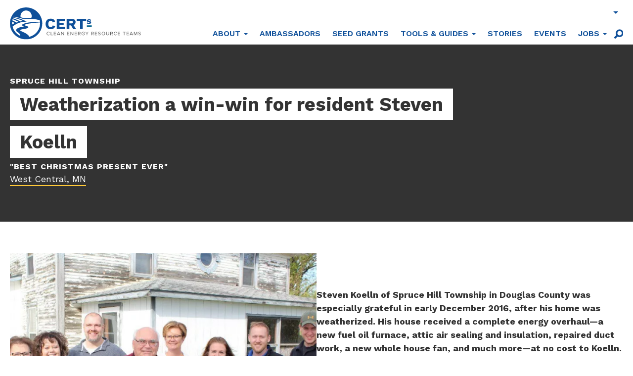

--- FILE ---
content_type: text/html; charset=UTF-8
request_url: https://www.cleanenergyresourceteams.org/story/weatherization-win-win-resident-steven-koelln
body_size: 13328
content:
<!DOCTYPE html>
<html  lang="en" dir="ltr" prefix="og: https://ogp.me/ns#">
  <head>
    <meta charset="utf-8" />
<script async src="https://www.googletagmanager.com/gtag/js?id=UA-4533153-1"></script>
<script>window.dataLayer = window.dataLayer || [];function gtag(){dataLayer.push(arguments)};gtag("js", new Date());gtag("set", "developer_id.dMDhkMT", true);gtag("config", "UA-4533153-1", {"groups":"default","anonymize_ip":true,"page_placeholder":"PLACEHOLDER_page_path","allow_ad_personalization_signals":false});gtag("config", "G-FFPVR0WM0C", {"groups":"default","page_placeholder":"PLACEHOLDER_page_location","allow_ad_personalization_signals":false});</script>
<link rel="canonical" href="https://www.cleanenergyresourceteams.org/story/weatherization-win-win-resident-steven-koelln" />
<meta property="og:site_name" content="Clean Energy Resource Teams" />
<meta property="og:url" content="https://www.cleanenergyresourceteams.org/story/weatherization-win-win-resident-steven-koelln" />
<meta property="og:title" content="Weatherization a win-win for resident Steven Koelln" />
<meta property="og:description" content="Through weatherization services, Steven Koelln&#039;s home received a complete energy overhaul—a new fuel oil furnace, attic air sealing and insulation, repaired duct work, a new whole house fan, and much more—at no cost to him. Koelln qualified for and received weatherization help from the West Central MN Communities Action (WCMCA) agency based in Elbow Lake, Minn. “It was probably the best Christmas present I’ve ever received,” said Koelln, a former farmer who is disabled and lives just south of Miltona, 15 miles northeast of Alexandria. “It was a real godsend.”" />
<meta property="og:image" content="https://www.cleanenergyresourceteams.org/sites/default/files/styles/social/public/2019-01/miltona-man-wap.jpg.webp?itok=wWNlmi2S" />
<meta name="twitter:card" content="summary_large_image" />
<meta name="twitter:description" content="Through weatherization services, Steven Koelln&#039;s home received a complete energy overhaul—a new fuel oil furnace, attic air sealing and insulation, repaired duct work, a new whole house fan, and much more—at no cost to him. Koelln qualified for and received weatherization help from the West Central MN Communities Action (WCMCA) agency based in Elbow Lake, Minn. “It was probably the best Christmas present I’ve ever received,” said Koelln, a former farmer who is disabled and lives just south of Miltona, 15 miles northeast of Alexandria. “It was a real godsend.”" />
<meta name="twitter:site" content="@mncerts" />
<meta name="twitter:title" content="Weatherization a win-win for resident Steven Koelln" />
<meta name="twitter:image" content="https://www.cleanenergyresourceteams.org/sites/default/files/styles/social/public/2019-01/miltona-man-wap.jpg.webp?itok=wWNlmi2S" />
<meta name="Generator" content="Drupal 10 (https://www.drupal.org)" />
<meta name="MobileOptimized" content="width" />
<meta name="HandheldFriendly" content="true" />
<meta name="viewport" content="width=device-width, initial-scale=1.0" />
<script type="application/ld+json">{
    "@context": "https://schema.org",
    "@graph": [
        {
            "@type": "Article",
            "@id": "https://www.cleanenergyresourceteams.org/story/weatherization-win-win-resident-steven-koelln",
            "headline": "Weatherization a win-win for resident Steven Koelln",
            "name": "Weatherization a win-win for resident Steven Koelln",
            "about": "Energy Efficiency",
            "description": "Through weatherization services, Steven Koelln\u0027s home received a complete energy overhaul—a new fuel oil furnace, attic air sealing and insulation, repaired duct work, a new whole house fan, and much more—at no cost to him. Koelln qualified for and received weatherization help from the West Central MN Communities Action (WCMCA) agency based in Elbow Lake, Minn. “It was probably the best Christmas present I’ve ever received,” said Koelln, a former farmer who is disabled and lives just south of Miltona, 15 miles northeast of Alexandria. “It was a real godsend.”",
            "image": {
                "@type": "ImageObject",
                "representativeOfPage": "True",
                "url": "https://www.cleanenergyresourceteams.org/sites/default/files/styles/social/public/2019-01/miltona-man-wap.jpg.webp?itok=wWNlmi2S",
                "width": "763",
                "height": "509"
            },
            "datePublished": "2019-01-09T12:09:20-0600",
            "dateModified": "2020-08-24T07:40:26-0500"
        }
    ]
}</script>
<link rel="icon" href="/themes/custom/certs_theme/favicon.ico" type="image/vnd.microsoft.icon" />

    <link rel="apple-touch-icon" sizes="180x180" href="/themes/custom/certs_theme/images/apple-touch-icon.png">
    <link rel="icon" type="image/png" sizes="32x32" href="/themes/custom/certs_theme/images/favicon-32x32.png">
    <link rel="icon" type="image/png" sizes="16x16" href="/themes/custom/certs_theme/images/favicon-16x16.png">
    <link rel="manifest" href="/themes/custom/certs_theme/images/site.webmanifest">
    <link rel="mask-icon" href="/themes/custom/certs_theme/images/safari-pinned-tab.svg" color="#5bbad5">
    <meta name="msapplication-TileColor" content="#da532c">
    <meta name="theme-color" content="#ffffff">
    <title>Weatherization a win-win for resident Steven Koelln | Clean Energy Resource Teams</title>
    <link href="https://fonts.googleapis.com/css?family=Work+Sans:300,400,500,600,700,800,900" rel="stylesheet">
    <link rel="stylesheet" media="all" href="/sites/default/files/css/css_HHMo77wVFuCJ-cl9j1JKNAfHq45Hq_gSqjEJB0Uh43c.css?delta=0&amp;language=en&amp;theme=certs_theme&amp;include=eJyFj0sOwyAMRC-E4EiRLdyExmBkQz49fZuoVaRushnN520GnrANLBBJA1zet0kFkdQhw2sPR5vK6FCkWVOo4aGQaRWdHW2NU5lD1F6B_Te6Cgrjh5zst1yN76V25GQTRadkVYqlhYZMpYe_7FEJ5iqptFs0H3pLWdv5OGO7NcoBwcgtiVYLp_ossTO9AfOwcJc" />
<link rel="stylesheet" media="all" href="/sites/default/files/css/css_1ziCoS5hdwT_ZTkiUFeCbuJPMXCitNOC5QnmYgbHvXY.css?delta=1&amp;language=en&amp;theme=certs_theme&amp;include=eJyFj0sOwyAMRC-E4EiRLdyExmBkQz49fZuoVaRushnN520GnrANLBBJA1zet0kFkdQhw2sPR5vK6FCkWVOo4aGQaRWdHW2NU5lD1F6B_Te6Cgrjh5zst1yN76V25GQTRadkVYqlhYZMpYe_7FEJ5iqptFs0H3pLWdv5OGO7NcoBwcgtiVYLp_ossTO9AfOwcJc" />

    <script src="/sites/default/files/js/js_VdQqI-Oa72FxSNktzZcgW7Pyu0kBhr4tk_4teavpC5c.js?scope=header&amp;delta=0&amp;language=en&amp;theme=certs_theme&amp;include=[base64]"></script>
<script src="https://script.crazyegg.com/pages/scripts/0103/1236.js" async></script>

  </head>
  <body class="path-node page-node-type-story has-glyphicons">
    <a href="#main-content" class="visually-hidden focusable skip-link">
      Skip to main content
    </a>
    <span id="top"></span>
    
      <div class="dialog-off-canvas-main-canvas" data-off-canvas-main-canvas>
    <div id="page-wrapper">
  <div id="page">
                  <div role="main" class="main-container container js-quickedit-main-content">
        <div class="row">

                                              <div class="col-sm-12" role="heading">
                  <div class="region region-header">
          <a class="logo navbar-btn pull-left" href="/" title="Home" rel="home">
      <img src="/themes/custom/certs_theme/images/certs-logo.svg" alt="Home" />
    </a>
      <nav role="navigation" aria-labelledby="block-mainmenu-menu" id="block-mainmenu">
            
  <h2 class="visually-hidden" id="block-mainmenu-menu">Main menu</h2>
  

        
              <ul class="menu nav navbar-nav menu--main">
                            <li class="expanded dropdown about">
        <span class="dropdown-toggle">About <span class="caret"></span></span>
                                  <div class="animation-wrapper dropdown-menu">
        <div class="menu menu--main animated slideInDown sub-menu inner-wrapper">
          <ul>
                            <li class="mission--focus-areas">
        <a href="/about" data-drupal-link-system-path="node/7707">Mission &amp; Focus Areas</a>
                  </li>
                        <li class="staff">
        <a href="/staff" data-drupal-link-system-path="node/7689">Staff</a>
                  </li>
                        <li class="partners">
        <a href="/partners" data-drupal-link-system-path="node/7708">Partners</a>
                  </li>
                        <li class="who-we-support">
        <a href="/who-we-support" data-drupal-link-system-path="node/11696">Who We Support</a>
                  </li>
                        <li class="news">
        <a href="/news" data-drupal-link-system-path="node/7706">News</a>
                  </li>
                  </ul>
        </div>
      </div>
      
            </li>
                        <li class="ambassadors">
        <a href="/community-energy-ambassadors" data-drupal-link-system-path="node/11158">Ambassadors</a>
                  </li>
                        <li class="seed-grants">
        <a href="/certs-seed-grants" data-drupal-link-system-path="node/12162">Seed Grants</a>
                  </li>
                        <li class="expanded dropdown tools--guides">
        <span class="dropdown-toggle">Tools &amp; Guides <span class="caret"></span></span>
                                  <div class="animation-wrapper dropdown-menu">
        <div class="menu menu--main animated slideInDown sub-menu inner-wrapper">
          <ul>
                            <li class="biomass">
        <a href="https://www.cleanenergyresourceteams.org/biomass">Biomass</a>
                  </li>
                        <li class="community-planning">
        <a href="https://www.cleanenergyresourceteams.org/community-planning">Community Planning</a>
                  </li>
                        <li class="electric-vehicles">
        <a href="https://www.cleanenergyresourceteams.org/electric-vehicles">Electric Vehicles</a>
                  </li>
                        <li class="energy-efficiency">
        <a href="https://www.cleanenergyresourceteams.org/energy-efficiency">Energy Efficiency</a>
                  </li>
                        <li class="energy-storage">
        <a href="https://www.cleanenergyresourceteams.org/energy-storage">Energy Storage</a>
                  </li>
                        <li class="geothermal">
        <a href="https://www.cleanenergyresourceteams.org/geothermal">Geothermal</a>
                  </li>
                        <li class="pay-for-your-projects">
        <a href="https://www.cleanenergyresourceteams.org/pay-for-projects">Pay for Your Projects</a>
                  </li>
                        <li class="solar-energy">
        <a href="https://www.cleanenergyresourceteams.org/solar-energy-0">Solar Energy</a>
                  </li>
                        <li class="wind-energy">
        <a href="https://www.cleanenergyresourceteams.org/wind-energy">Wind Energy</a>
                  </li>
                        <li class="all-tools--guides">
        <a href="https://www.cleanenergyresourceteams.org/tools-guides">All Tools &amp; Guides</a>
                  </li>
                  </ul>
        </div>
      </div>
      
            </li>
                        <li class="stories">
        <a href="/stories" data-drupal-link-system-path="node/7694">Stories</a>
                  </li>
                        <li class="events">
        <a href="/events" data-drupal-link-system-path="node/7703">Events</a>
                  </li>
                        <li class="expanded dropdown jobs">
        <span class="dropdown-toggle">Jobs <span class="caret"></span></span>
                                  <div class="animation-wrapper dropdown-menu">
        <div class="menu menu--main animated slideInDown sub-menu inner-wrapper">
          <ul>
                            <li class="job-board">
        <a href="/job-board" data-drupal-link-system-path="node/7701">Job Board</a>
                  </li>
                        <li class="careers">
        <a href="/careers" data-drupal-link-system-path="node/10730">Careers</a>
                  </li>
                  </ul>
        </div>
      </div>
      
            </li>
              </ul>
      


  </nav>
<section id="block-responsivemenumobileicon" class="responsive-menu-toggle-wrapper responsive-menu-toggle block block-responsive-menu block-responsive-menu-toggle clearfix">
  
    

      <a id="toggle-icon" class="toggle responsive-menu-toggle-icon" title="Menu" href="#off-canvas">
  <span class="icon"></span><span class="label">Menu</span>
</a>
  </section>

<div class="search-block-form block block-search block-search-form-block" data-drupal-selector="search-block-form" id="block-searchform" role="search">
  
      <h2 role="button" tabindex="0">Search</h2>
    
      <form action="/search/node" method="get" id="search-block-form" accept-charset="UTF-8">
  <div class="form-item js-form-item form-type-search js-form-type-search form-item-keys js-form-item-keys form-no-label form-group">
      <label for="edit-keys" class="control-label sr-only">Search</label>
  
  
  <div class="input-group"><input title="Enter the terms you wish to search for." data-drupal-selector="edit-keys" class="form-search form-control" placeholder="Search" type="search" id="edit-keys" name="keys" value="" size="15" maxlength="128" /><span class="input-group-btn"><button type="submit" value="Search" class="button js-form-submit form-submit btn-primary btn icon-only"><span class="sr-only">Search</span><span class="icon glyphicon glyphicon-search" aria-hidden="true"></span></button></span></div>

  
  
      <div id="edit-keys--description" class="description help-block">
      Enter the terms you wish to search for.
    </div>
  </div>
<div class="form-actions form-group js-form-wrapper form-wrapper" data-drupal-selector="edit-actions" id="edit-actions"></div>

</form>

  </div>

  </div>

                <div id="google_translate_element"></div>
              </div>
                      
                              <section class="col-sm-12">

                                            <div class="region region-banner">
    <section id="block-entityviewcontent" class="block block-ctools block-entity-viewnode clearfix">
  
    

      <div class="node node--type-story node--view-mode-banner field-banner-is-empty field-featured-false field-teaser-image-has-image field-teaser-image-style-screened title-not-empty ds-2col clearfix">

  

  <div class="group-left">
    
  </div>

  <div class="group-right">
    <div>
      
            <div class="field field--name-field-supertitle field--type-string field--label-hidden field--item">Spruce Hill Township</div>
      
            <div class="field field--name-node-title field--type-ds field--label-hidden field--item"><h1>
  Weatherization a win-win for resident Steven Koelln
</h1>
</div>
      
            <div class="field field--name-field-subtitle field--type-text-long field--label-hidden field--item"><p>"B<span><span>est Christmas present ever"</span></span></p>
</div>
      
            <div class="field field--name-region-selector field--type-ds field--label-hidden field--item">  <a href="/stories?region[30]=30">West Central, MN</a>
</div>
      
    </div>
      </div>

</div>


  </section>


  </div>

                          
                                                      <div class="highlighted">  <div class="region region-highlighted">
    <div data-drupal-messages-fallback class="hidden"></div>

  </div>
</div>
                          
                                      <a id="main-content"></a>
                <div class="region region-content">
    <div class="node node--type-story node--view-mode-full field-banner-is-empty field-featured-false field-teaser-image-has-image field-teaser-image-style-screened title-not-empty ds-1col clearfix">

  

  
      <div class="field field--name-field-components field--type-entity-reference-revisions field--label-hidden field--items">
              <div class="field--item"><div class="paragraph paragraph--type-half-page-image paragraph--view-mode-default field-foreground-image-has-image ds-2col-stacked clearfix">

  

  <div class="group-header">
    
  </div>

  <div class="group-middle-wrapper">
    <div class="group-left">
      
            <div class="blazy is-b-bg blazy--field blazy--field-foreground-image blazy--field-foreground-image--default field field--name-field-foreground-image field--type-image field--label-hidden field--item" data-blazy="">    <div class="media media--blazy b-lazy b-bg media--image is-b-loading" data-src="/sites/default/files/styles/half_page_image/public/2019-01/miltona-man-wap_0.jpg.webp?h=508839c1&amp;itok=G-HrQIQS" data-b-bg="{&quot;700&quot;:{&quot;src&quot;:&quot;\/sites\/default\/files\/styles\/half_page_image\/public\/2019-01\/miltona-man-wap_0.jpg.webp?h=508839c1\u0026itok=G-HrQIQS&quot;,&quot;ratio&quot;:85.709999999999994}}" data-b-token="b-c5d7e10a700">        </div>
  </div>
      
    </div>

    <div class="group-right">
      
            <div class="field field--name-field-body field--type-text-long field--label-hidden field--item"><p><strong><span><span>Steven Koelln of Spruce Hill Township in Douglas County was especially grateful in early December 2016, after his home was weatherized. His house received a complete energy overhaul—a new fuel oil&nbsp;furnace, attic air sealing and insulation, repaired duct work, a new whole house fan, and much more—at no cost to Koelln.</span></span></strong></p>
<p><span><span>“It was probably the best Christmas present I’ve ever received,” said Koelln, a former farmer who is disabled and lives just south of Miltona, 15 miles northeast of Alexandria. “It was a real godsend.”</span></span></p>
<p><span><span>Koelln qualified for and received weatherization help from the West Central MN Communities Action (WCMCA) agency based in Elbow Lake, Minn. A year after the work, he is realizing the great outcomes and is even more thankful.</span></span></p>
</div>
      
    </div>
  </div>

  <div class="group-footer">
    
  </div>

</div>

</div>
              <div class="field--item"><div class="paragraph paragraph--type-quote paragraph--view-mode-default ds-1col clearfix">

  

  
            <div class="field field--name-field-body field--type-text-long field--label-hidden field--item"><p><span><span>It’s made a huge difference in my home. On cold days before I had the work done, I would sit in my living room and watch the curtains move. There was a steady draft in the house, and the walls and floors were cold. But now I’m toasty warm in the winter, and the cool air stays inside much better in the summer. My fuel oil bill has been cut in half, and my monthly electric bills have decreased 25% to 40% each month. I am tremendously grateful.</span></span></p>
</div>
      
            <div class="field field--name-field-attribution field--type-string field--label-hidden field--item">Steven Koelln of Spruce Hill Township, MN</div>
      

</div>

</div>
              <div class="field--item"><div class="paragraph paragraph--type-text paragraph--view-mode-default field-title-not-empty ds-1col clearfix">

  

      
      <h2>A lifeline for thousands of Minnesotans</h2>
      
  


            <div class="field field--name-field-body field--type-text-long field--label-hidden field--item"><p class="MsoBodyText"><span><span><span>For over 40 years, the state’s Weatherization Assistance Program has served as a lifeline to tens of thousands of Minnesotans who simply can’t afford to make significant home energy improvements. The program serves financially vulnerable residents like Koelln who struggle with high energy bills. It gives priority to the elderly, disabled, families with children, and those with the highest energy bills. Koelln, living in a farmhouse built in 1900, was a perfect candidate for WAP. He had been receiving energy assistance for five years and was on the WAP waiting list before getting help.</span></span></span></p>
<p class="MsoBodyText"><span><span><span>Koelln’s weatherization work included a thorough energy audit to determine the cost-effective measures needed for his home. WCMCA’s Gene Wyttenback performed the audit and diagnosed a number of energy shortcomings: high energy bills, lots of air leaks, poor insulation, an aging furnace, and inefficient appliances. He authorized a wide range of services, repairs, and replacements, including:</span></span></span></p>
<ul>
<li class="MsoBodyText"><span><span><span>Attic air sealing and dense pack cellulose insulation</span></span></span></li>
<li class="MsoBodyText"><span><span><span>Air sealing throughout the house</span></span></span></li>
<li class="MsoBodyText"><span><span><span>A new fuel oil furnace</span></span></span></li>
<li class="MsoBodyText"><span><span><span>Sealing of duct work</span></span></span></li>
<li class="MsoBodyText"><span><span><span>Spray foam insulation to the rim joists</span></span></span></li>
<li class="MsoBodyText"><span><span><span>Weather-stripping doors and windows</span></span></span></li>
<li class="MsoBodyText"><span><span><span>A new cellar door</span></span></span></li>
<li class="MsoBodyText"><span><span><span>A bathroom fan</span></span></span></li>
<li class="MsoBodyText"><span><span><span>Re-venting the clothes dryer</span></span></span></li>
<li class="MsoBodyText"><span><span><span>A new whole house fan for ventilation</span></span></span></li>
<li class="MsoBodyText"><span><span><span>Replacing old incandescent bulbs with LEDs</span></span></span></li>
<li class="MsoBodyText"><span><span><span>New carbon monoxide (CO) detectors and smoke alarms</span></span></span></li>
</ul>
<p class="MsoBodyText"><span><span><span>In addition to the weatherization work, Koelln qualified through his electric utility—the Runestone Electric Association—to receive several new high-efficiency appliances, including a new electric water heater, refrigerator, and clothes washer. The appliances were provided as part of utility’s Conservation Improvement Program.</span></span></span></p>
<p class="MsoBodyText"><span><span><span>All the improvements and new equipment combined to make for a tighter, far more energy-efficient home, said Wyttenback. “We achieved a 25% reduction in air infiltration,” said Wyttenback. “Also, we replaced an aging 77% efficient fuel oil furnace with an 85% efficient new one, so that made a big difference.”</span></span></span></p>
<p class="MsoBodyText"><span><span>Koelln agreed. Before the new furnace and fixes, he was filling his fuel oil tank once a month. During the past winter, he filled it only once every two months.</span></span></p>
</div>
      

</div>

</div>
              <div class="field--item"><div class="paragraph paragraph--type-text paragraph--view-mode-default field-title-not-empty ds-1col clearfix">

  

      
      <h2>Health, safety, comfort enhanced</h2>
      
  


            <div class="field field--name-field-body field--type-text-long field--label-hidden field--item"><p><span><span>In addition to energy savings, Koelln said the agency’s whole-house weatherization approach has helped ensure the health and safety of his home, as well as improve indoor air quality. WAP services include testing heating systems and appliances for combustion safety, testing for CO and gas leaks, monitoring for possible moisture damage or </span></span>mold&nbsp;<span><span><span><span>infestation, and checking electrical wiring for safety.</span></span></span></span></p>
<p class="MsoBodyText"><span><span><span><span>Wyttenback returned to Koelln’s home for a monitoring visit to ensure that the work met WAP standards and is achieving energy-saving results.</span></span></span></span></p>
<p class="MsoBodyText"><span><span><span><span>A final component of weatherization was a visit from Amy Lohse and Diane Bender of West Central’s “Proactive Program,” which helped educate Koelln on how to conserve energy and manage his home’s energy improvements. The program offers a wide range of energy-</span></span></span></span><span><span><span>saving tips, including how to use a programmable thermostat. This service is provided to WAP recipients and prospective recipients.</span></span></span></p>
</div>
      

</div>

</div>
              <div class="field--item"><div class="paragraph paragraph--type-text paragraph--view-mode-default field-title-not-empty ds-1col clearfix">

  

      
      <h2>WAP serves Greater Minnesota</h2>
      
  


            <div class="field field--name-field-body field--type-text-long field--label-hidden field--item"><p class="MsoBodyText"><span><span><span>Mandy Braaten, Energy and Housing director for <span><a href="http://www.wcmca.org/"><span>West Central MN Communities Action</span></a></span>, said her agency serves eight counties. “We weatherized 60 homes last year, and we’d love to serve many more, but funding is limited,” she said. “We have a waiting list of 200-300 at any time during the year, so WAP is in high demand.”</span></span></span></p>
<p class="MsoBodyText"><span><span><span>About 65% of the state’s weatherization jobs were performed on rural Minnesota homes last year, she adds. Of the WAP households served by her agency, 56% had people with disabilities, 48% had seniors, and 48% had children.</span></span></span></p>
<p><span><span>In addition to the energy-saving and health and safety benefits of WAP, Braaten said WAP is good for the economy. Her agency employs more than five full-time equivalent workers devoted to WAP, and it contracts with 14 HVAC companies, five electrical companies, and six weatherization companies to do the work.</span></span></p>
</div>
      

</div>

</div>
              <div class="field--item"><div class="paragraph paragraph--type-text paragraph--view-mode-default field-title-not-empty ds-1col clearfix">

  

      
      <h2>Job creator, economic booster</h2>
      
  


            <div class="field field--name-field-body field--type-text-long field--label-hidden field--item"><p class="MsoBodyText"><span><span><span><span>In addition to jobs, the economic benefits of weatherization provide a ripple effect. A University of Minnesota Extension study found that for every direct job funded by weatherization, an additional three-quarters of a job is created in the private sector in the state. The study also concluded that each&nbsp;</span></span></span></span><span><span><span>dollar spent on weatherization generates an additional $1.09, on average, of economic activity in Minnesota.</span></span></span></p>
<p class="MsoBodyText"><span><span><span>“Weatherization is a win-win-win program,” said Braaten. “It saves energy, creates jobs, and is good for the environment.”</span></span></span></p>
<p><span><span>“My hat is off to the folks at West Central Communities Action,” said Koelln. “Their mission is to change people’s lives and improve communities. They have clearly made a huge impact on my life.”</span></span></p>
</div>
      

</div>

</div>
              <div class="field--item"><div class="paragraph paragraph--type-text paragraph--view-mode-default field-title-not-empty ds-1col clearfix">

  

      
      <h2>What is the Weatherization Assistance Program?</h2>
      
  


            <div class="field field--name-field-body field--type-text-long field--label-hidden field--item"><p><a href="https://mn.gov/commerce/consumers/consumer-assistance/weatherization/index.jsp" title="The Weatherization Assistance Program">The Weatherization Assistance Program</a>&nbsp;provides free home energy upgrades to income-eligible homeowners and renters to help save energy and make sure homes are healthy and safe. Authorized by the U.S. Department of Energy, Minnesota’s WAP serves households at or below 200% of the federal poverty income guidelines ($50,200 for a family of four). Priority is given to households with elderly or disabled family members, children, or high energy consumption. In Minnesota, the program is administered by the Commerce Department in cooperation with a network of 24 local service providers. For the most recent program year (July 1, 2017-June 30, 2018), the program served 2,025 households statewide.</p>
<p>Low-income people can apply for weatherization assistance through a combined application with the state Energy Assistance Program (which helps homeowners and renters pay for heating bills). More information about the Weatherization Assistance Program is available by visiting the Commerce website. Applicants need to determine the local service provider in their area, fill out an application, and send it to their service provider.</p>
</div>
      

</div>

</div>
              <div class="field--item"><div class="paragraph paragraph--type-embed paragraph--view-mode-default ds-1col clearfix">

  

  
            <div class="field field--name-field-embed-code field--type-text-long field--label-hidden field--item"><script type="text/javascript" src="//s7.addthis.com/js/300/addthis_widget.js#pubid=mncerts"></script><div class="addthis_inline_share_toolbox_cpyp"></div></div>
      

</div>

</div>
              <div class="field--item">    <div class="paragraph paragraph--type-newsletter paragraph--view-mode-default ds-2col clearfix">

    
    
    <div class="group-left">
            
      <h2>Sign up for our email newsletter</h2>
      
  


    </div>
    
    <div class="group-right">
        
            <div class="field field--name-field-embed field--type-text-long field--label-hidden field--item"><!-- Begin Mailchimp Signup Form -->
<div id="mc_embed_signup">
<form action="https://cleanenergyresourceteams.us10.list-manage.com/subscribe/post?u=4e8564cc03a2fc2b8c397e3f1&amp;id=68d8a803f7" method="post" id="mc-embedded-subscribe-form" name="mc-embedded-subscribe-form" class="validate" target="_blank" novalidate>
    <div id="mc_embed_signup_scroll">

	<input type="email" value="" name="EMAIL" class="email" id="mce-EMAIL" placeholder="email address" required>
    <!-- real people should not fill this in and expect good things - do not remove this or risk form bot signups-->
    <div style="position: absolute; left: -5000px;" aria-hidden="true"><input type="text" name="b_4e8564cc03a2fc2b8c397e3f1_68d8a803f7" tabindex="-1" value=""></div>
    <div class="clear"><input type="submit" value="Subscribe" name="subscribe" id="mc-embedded-subscribe" class="button"></div>
    </div>
</form>
</div>

<!--End mc_embed_signup--></div>
      
    </div>

</div>


</div>
              <div class="field--item"><div class="paragraph paragraph--type-featured-tools-guides-pages paragraph--view-mode-default ds-1col clearfix">

  

      
      <h2>Related Tools &amp; Guides</h2>
      
  


      <div class="field field--name-field-items field--type-entity-reference field--label-hidden field--items">
              <div class="field--item"><div class="node node--type-tool-guide node--view-mode-teaser field-banner-is-empty title-not-empty ds-1col clearfix" >

  <a href="/weatherization-assistance-program" class="field-group-link" hreflang="en">
            <div class="field field--name-node-title field--type-ds field--label-hidden field--item"><h3>
  Weatherization Assistance Program
</h3>
</div>
      </a>

</div>

</div>
              <div class="field--item"><div class="node node--type-tool-guide node--view-mode-teaser field-banner-is-empty title-not-empty ds-1col clearfix" >

  <a href="/energy-assistance-program" class="field-group-link" hreflang="en">
            <div class="field field--name-node-title field--type-ds field--label-hidden field--item"><h3>
  Energy Assistance Program 
</h3>
</div>
      </a>

</div>

</div>
              <div class="field--item"><div class="node node--type-tool-guide node--view-mode-teaser field-banner-is-empty title-not-empty ds-1col clearfix" >

  <a href="/cold-weather-rule-shut-protections" class="field-group-link" hreflang="en">
            <div class="field field--name-node-title field--type-ds field--label-hidden field--item"><h3>
  Cold Weather Rule &amp; Shut-Off Protections
</h3>
</div>
      </a>

</div>

</div>
              <div class="field--item"><div class="node node--type-tool-guide node--view-mode-teaser has-banner-image field-banner-is-single title-not-empty ds-1col clearfix" >

  <a href="/lighting" class="field-group-link" hreflang="en">
            <div class="field field--name-node-title field--type-ds field--label-hidden field--item"><h3>
  Find Energy Efficient Lights
</h3>
</div>
      </a>

</div>

</div>
          </div>
  

</div>

</div>
          </div>
  

</div>


  </div>

                                <div class="region region-content-after">
    <section id="block-licensestories" class="block block-block-content block-block-content6e85ce6a-53c7-4855-8894-6ebe0fbc3ed6 clearfix">
  
    

      <div class="block-content block-content--type-component-block block-content--view-mode-full ds-1col clearfix">

  

  
      <div class="field field--name-field-components field--type-entity-reference-revisions field--label-hidden field--items">
              <div class="field--item"><div class="paragraph paragraph--type-accordion paragraph--view-mode-default ds-1col clearfix">

  

  
      <div class="field field--name-field-accordion-items field--type-entity-reference-revisions field--label-hidden field--items">
              <div class="field--item"><div class="views-element-container form-group"><div class="view view-accordion view-id-accordion view-display-id-default js-view-dom-id-5775bee6b559e7c02425b15c9b0336c4724d2f6a6bfcd80560a4efbf24315852">
  
    
      
      <div class="view-content">
      <div id="views-bootstrap-accordion-default"  class="panel-group">
  <div class="panel panel-default">
      <div class="panel-heading">
        <h3 class="panel-title">
          <a class="accordion-toggle collapsed"
             data-toggle="collapse"
             data-parent="#views-bootstrap-accordion-default"
             href="#views-bootstrap-accordion-default-collapse-0">
            

  

  
        
            Feel free to republish this story!
      
  


  

  
    
              <img loading="lazy" src="/sites/default/files/2021-05/cc-by_1.png" width="144" height="72" alt="cc-by" class="img-responsive" />


      
  




          </a>
        </h3>
      </div>

      <div id="views-bootstrap-accordion-default-collapse-0" class="panel-collapse collapse">
        <div class="panel-body">
          <div class="views-field views-field-rendered-entity-1"><span class="field-content"><div class="paragraph paragraph--type-accordion-item paragraph--view-mode-default ds-1col clearfix">

  

  
      <div class="field field--name-field-components field--type-entity-reference-revisions field--label-hidden field--items">
              <div class="field--item"><div class="paragraph paragraph--type-text paragraph--view-mode-default field-title-empty ds-1col clearfix">

  

  
            <div class="field field--name-field-body field--type-text-long field--label-hidden field--item"><p>We encourage reuse and republishing of this story. All Clean Energy Resource Teams stories are made available under the <a href="https://creativecommons.org/licenses/by/4.0/">Creative Commons Attribution license</a>, meaning you can share and adapt the work as long as you give us credit.&nbsp;We'd also love it if you link back to the original piece. Have questions or want to chat? <a href="/cdn-cgi/l/email-protection#98f1f6fef7d8fbf4fdf9f6fdf6fdeaffe1eafdebf7edeafbfdecfdf9f5ebb6f7eaff">Drop us a line</a>.</p>
</div>
      

</div>

</div>
          </div>
  

</div>

</span></div>
        </div>
      </div>
    </div></div>

    </div>
  
          </div>
</div>
</div>
          </div>
  

</div>

</div>
          </div>
  

</div>


  </section>


  </div>

                                    </section>
        </div>
      </div>
    
                  <footer class="footer container" role="contentinfo">
            <div class="region region-footer">
    <section id="block-certsfooter" class="block block-certs block-certs-footer clearfix">
  
    

      <div class="footer-top">
  <div>
    
      <ul class="menu menu--footer nav">
                      <li class="first">
                                        <a href="/news" data-drupal-link-system-path="node/7706">News</a>
              </li>
                      <li>
                                        <a href="/donate" data-drupal-link-system-path="node/7837">Support Us</a>
              </li>
                      <li>
                                        <a href="/newsletter" data-drupal-link-system-path="node/7764">Newsletter</a>
              </li>
                      <li>
                                        <a href="/media-kit" title="Media Kit" data-drupal-link-system-path="node/9943">Media Kit</a>
              </li>
                      <li class="last">
                                        <a href="/contact-us" data-drupal-link-system-path="node/7710">Contact Us</a>
              </li>
        </ul>
  

    <div><a href="/cdn-cgi/l/email-protection#d2bbbcb4bd92b1beb7b3bcb7bcb7a0b5aba0b7a1bda7a0b1b7a6b7b3bfa1fcbda0b5"><span class="__cf_email__" data-cfemail="1b72757d745b78777e7a757e757e697c62697e68746e69787e6f7e7a76683574697c">[email&#160;protected]</span></a></div>
    <div style="margin-top: 10px">CERTs is an equal opportunity provider and employer</div>
  </div>
  <div>
    
      <ul class="menu menu--social-links nav">
                      <li class="first">
                                        <a href="https://bsky.app/profile/mncerts.bsky.social" title="Bluesky">Bluesky</a>
              </li>
                      <li>
                                        <a href="https://www.linkedin.com/company/clean-energy-resource-teams/" class="social-icon-linkedin" title="Find CERTs on LinkedIn">Linkedin</a>
              </li>
                      <li>
                                        <a href="https://www.instagram.com/mncerts/" class="social-icon-instagram" title="Find CERTs on Instagram">Instagram</a>
              </li>
                      <li>
                                        <a href="https://www.facebook.com/cleanenergyresourceteams" class="social-icon-facebook" title="Find CERTs on Facebook">Facebook</a>
              </li>
                      <li>
                                        <a href="https://www.youtube.com/mncerts" class="social-icon-youtube" title="Find CERTs on YouTube">Youtube</a>
              </li>
                      <li>
                                        <a href="http://flickr.com/mncerts" class="social-icon-flickr" title="Find CERTs on Flickr">Flickr</a>
              </li>
                      <li class="last">
                                        <a href="https://twitter.com/mncerts" class="social-icon-twitter" title="Find CERTs on Twitter">Twitter</a>
              </li>
        </ul>
  

  </div>
</div>
<div class="footer-bottom">
  <ul class="menu--partners">
    <li>
      Our<br>partners
    </li>
    <li>
      <a href="http://www.extension.umn.edu/rsdp"><img src="/themes/custom/certs_theme/images/partners/RSDP-Extension-white.svg"></a>
    </li>
    <li>
      <a href="http://www.betterenergy.org/"><img src="/themes/custom/certs_theme/images/partners/gpi.svg"></a>
    </li>
    <li>
      <a href="http://www.swrdc.org/"><img src="/themes/custom/certs_theme/images/partners/rsdc.svg"></a>
    </li>
    <li>
      <a href="https://mn.gov/commerce/"><img src="/themes/custom/certs_theme/images/partners/mn-dept-of-commerce.svg"></a>
    </li>
  </ul>
</div>

  </section>


  </div>

        </footer>
            </div>
</div>

  </div>

    <div class="off-canvas-wrapper"><div id="off-canvas">
              <ul>
                    <li class="menu-item--_d574919-24f5-4e4b-b25f-12bb188cb5eb menu-name--main">
        <span>About</span>
                                <ul>
                    <li class="menu-item--_b275402-b760-4e53-a047-21869b5ed41d menu-name--main">
        <a href="/about" data-drupal-link-system-path="node/7707">Mission &amp; Focus Areas</a>
              </li>
                <li class="menu-item--c96a4fb1-96d2-47c5-87b3-967f305fb1d6 menu-name--main">
        <a href="/staff" data-drupal-link-system-path="node/7689">Staff</a>
              </li>
                <li class="menu-item--_1130675-7e0b-4ca8-a565-a395d071ba2a menu-name--main">
        <a href="/partners" data-drupal-link-system-path="node/7708">Partners</a>
              </li>
                <li class="menu-item--_79bac28-5803-49d0-9165-e08c0c91d7e4 menu-name--main">
        <a href="/who-we-support" data-drupal-link-system-path="node/11696">Who We Support</a>
              </li>
                <li class="menu-item--b910273c-2301-43e9-92bf-8be7e2a32c23 menu-name--main">
        <a href="/news" data-drupal-link-system-path="node/7706">News</a>
              </li>
        </ul>
  
              </li>
                <li class="menu-item--_c6e6f68-0be5-4d38-805a-4dede2a981c1 menu-name--main">
        <a href="/community-energy-ambassadors" data-drupal-link-system-path="node/11158">Ambassadors</a>
              </li>
                <li class="menu-item--_d577e86-b631-4d3f-a579-e8dc1dc92f4f menu-name--main">
        <a href="/certs-seed-grants" data-drupal-link-system-path="node/12162">Seed Grants</a>
              </li>
                <li class="menu-item--ddaf4656-ecc7-41e0-b4f0-0537e7d8a235 menu-name--main">
        <span>Tools &amp; Guides</span>
                                <ul>
                    <li class="menu-item--_2af28a2-00fb-41a3-a5c2-91053e4ec8cc menu-name--main">
        <a href="https://www.cleanenergyresourceteams.org/biomass">Biomass</a>
              </li>
                <li class="menu-item--_d99b3ec-abc7-4c58-8675-f0a919b3d47e menu-name--main">
        <a href="https://www.cleanenergyresourceteams.org/community-planning">Community Planning</a>
              </li>
                <li class="menu-item--_dbf812f-8e59-4b93-9203-2a39053f3c98 menu-name--main">
        <a href="https://www.cleanenergyresourceteams.org/electric-vehicles">Electric Vehicles</a>
              </li>
                <li class="menu-item--_13789b9-b6ea-45c6-b8f3-52a78a9386a7 menu-name--main">
        <a href="https://www.cleanenergyresourceteams.org/energy-efficiency">Energy Efficiency</a>
              </li>
                <li class="menu-item--_948a104-5050-4ca5-8cd9-8418cb1dc3b8 menu-name--main">
        <a href="https://www.cleanenergyresourceteams.org/energy-storage">Energy Storage</a>
              </li>
                <li class="menu-item--e6446462-c40f-4122-bd65-b8a6a9245453 menu-name--main">
        <a href="https://www.cleanenergyresourceteams.org/geothermal">Geothermal</a>
              </li>
                <li class="menu-item--c74d7e37-df93-4800-b9dc-a9ed688072ea menu-name--main">
        <a href="https://www.cleanenergyresourceteams.org/pay-for-projects">Pay for Your Projects</a>
              </li>
                <li class="menu-item--_79e5d0e-8c2d-437a-98e5-ee6efca14b02 menu-name--main">
        <a href="https://www.cleanenergyresourceteams.org/solar-energy-0">Solar Energy</a>
              </li>
                <li class="menu-item--b2b88fb8-cfc5-4703-8aeb-bea8cbbeda04 menu-name--main">
        <a href="https://www.cleanenergyresourceteams.org/wind-energy">Wind Energy</a>
              </li>
                <li class="menu-item--_6b51452-14af-44bd-949b-ba2e682b4d9b menu-name--main">
        <a href="https://www.cleanenergyresourceteams.org/tools-guides">All Tools &amp; Guides</a>
              </li>
        </ul>
  
              </li>
                <li class="menu-item--_d7581b5-a7b8-4c51-aca4-d2e08628cfdc menu-name--main">
        <a href="/stories" data-drupal-link-system-path="node/7694">Stories</a>
              </li>
                <li class="menu-item--_b935b21-8e6a-4d3d-a66f-549b3a00651b menu-name--main">
        <a href="/events" data-drupal-link-system-path="node/7703">Events</a>
              </li>
                <li class="menu-item--_b0e8fa8-5384-4bc8-a951-21d51ee9871c menu-name--main">
        <span>Jobs</span>
                                <ul>
                    <li class="menu-item--_22a978f-5180-4a8c-80f2-cc6b1d0f514a menu-name--main">
        <a href="/job-board" data-drupal-link-system-path="node/7701">Job Board</a>
              </li>
                <li class="menu-item--_b04576f-e750-4b7e-8a26-d34907ee9716 menu-name--main">
        <a href="/careers" data-drupal-link-system-path="node/10730">Careers</a>
              </li>
        </ul>
  
              </li>
        </ul>
  

</div></div>
    <script data-cfasync="false" src="/cdn-cgi/scripts/5c5dd728/cloudflare-static/email-decode.min.js"></script><script type="application/json" data-drupal-selector="drupal-settings-json">{"path":{"baseUrl":"\/","pathPrefix":"","currentPath":"node\/7796","currentPathIsAdmin":false,"isFront":false,"currentLanguage":"en"},"pluralDelimiter":"\u0003","suppressDeprecationErrors":true,"ajaxPageState":{"libraries":"[base64]","theme":"certs_theme","theme_token":null},"ajaxTrustedUrl":{"\/search\/node":true},"responsive_menu":{"position":"left","theme":"theme-white","pagedim":"pagedim","modifyViewport":true,"use_bootstrap":false,"breakpoint":"all and (max-width: 767px)","drag":false},"ajaxLoader":{"markup":"\u003Cdiv class=\u0022ajax-throbber sk-circle-fade\u0022\u003E\n              \u003Cdiv class=\u0022sk-circle-fade-dot\u0022\u003E\u003C\/div\u003E\n              \u003Cdiv class=\u0022sk-circle-fade-dot\u0022\u003E\u003C\/div\u003E\n              \u003Cdiv class=\u0022sk-circle-fade-dot\u0022\u003E\u003C\/div\u003E\n              \u003Cdiv class=\u0022sk-circle-fade-dot\u0022\u003E\u003C\/div\u003E\n              \u003Cdiv class=\u0022sk-circle-fade-dot\u0022\u003E\u003C\/div\u003E\n              \u003Cdiv class=\u0022sk-circle-fade-dot\u0022\u003E\u003C\/div\u003E\n              \u003Cdiv class=\u0022sk-circle-fade-dot\u0022\u003E\u003C\/div\u003E\n              \u003Cdiv class=\u0022sk-circle-fade-dot\u0022\u003E\u003C\/div\u003E\n              \u003Cdiv class=\u0022sk-circle-fade-dot\u0022\u003E\u003C\/div\u003E\n              \u003Cdiv class=\u0022sk-circle-fade-dot\u0022\u003E\u003C\/div\u003E\n              \u003Cdiv class=\u0022sk-circle-fade-dot\u0022\u003E\u003C\/div\u003E\n              \u003Cdiv class=\u0022sk-circle-fade-dot\u0022\u003E\u003C\/div\u003E\n            \u003C\/div\u003E","hideAjaxMessage":false,"alwaysFullscreen":false,"throbberPosition":"body"},"google_analytics":{"account":"UA-4533153-1","trackOutbound":true,"trackMailto":true,"trackTel":true,"trackDownload":true,"trackDownloadExtensions":"7z|aac|arc|arj|asf|asx|avi|bin|csv|doc(x|m)?|dot(x|m)?|exe|flv|gif|gz|gzip|hqx|jar|jpe?g|js|mp(2|3|4|e?g)|mov(ie)?|msi|msp|pdf|phps|png|ppt(x|m)?|pot(x|m)?|pps(x|m)?|ppam|sld(x|m)?|thmx|qtm?|ra(m|r)?|sea|sit|tar|tgz|torrent|txt|wav|wma|wmv|wpd|xls(x|m|b)?|xlt(x|m)|xlam|xml|z|zip"},"data":{"extlink":{"extTarget":true,"extTargetAppendNewWindowDisplay":true,"extTargetAppendNewWindowLabel":"(opens in a new window)","extTargetNoOverride":false,"extNofollow":false,"extTitleNoOverride":false,"extNoreferrer":true,"extFollowNoOverride":false,"extClass":"ext","extLabel":"(link is external)","extImgClass":false,"extSubdomains":true,"extExclude":"","extInclude":"","extCssExclude":"","extCssInclude":"","extCssExplicit":"","extAlert":false,"extAlertText":"This link will take you to an external web site. We are not responsible for their content.","extHideIcons":false,"mailtoClass":"0","telClass":"","mailtoLabel":"(link sends email)","telLabel":"(link is a phone number)","extUseFontAwesome":true,"extIconPlacement":"append","extPreventOrphan":false,"extFaLinkClasses":"external-link","extFaMailtoClasses":"fa fa-envelope-o","extAdditionalLinkClasses":"","extAdditionalMailtoClasses":"","extAdditionalTelClasses":"","extFaTelClasses":"fa fa-phone","allowedDomains":[],"extExcludeNoreferrer":""}},"bootstrap":{"forms_has_error_value_toggle":1,"modal_animation":1,"modal_backdrop":"true","modal_focus_input":1,"modal_keyboard":1,"modal_select_text":1,"modal_show":1,"modal_size":"","popover_enabled":1,"popover_animation":1,"popover_auto_close":1,"popover_container":"body","popover_content":"","popover_delay":"0","popover_html":0,"popover_placement":"right","popover_selector":"","popover_title":"","popover_trigger":"click"},"field_group":{"link":{"mode":"default","context":"view","settings":{"classes":"","show_empty_fields":false,"id":"","target":"field_call_to_action","custom_uri":"","target_attribute":"default"}}},"blazy":{"loadInvisible":false,"offset":100,"saveViewportOffsetDelay":50,"validateDelay":25,"container":"","loader":true,"unblazy":false,"visibleClass":false,"compat":true},"blazyIo":{"disconnect":false,"rootMargin":"0px","threshold":[0,0.25,0.5,0.75,1]},"user":{"uid":0,"permissionsHash":"45d8ae7ac7696031cb1c12d36a4926935f03f4303a82980937807136b3b4505b"}}</script>
<script src="/sites/default/files/js/js_H4k2xt2Q2J20dRoGV4CKMT6eXevL68fVAewZFb2PGYo.js?scope=footer&amp;delta=0&amp;language=en&amp;theme=certs_theme&amp;include=[base64]"></script>
<script src="/themes/custom/certs_theme/dist/index.js?t9856q"></script>
<script src="/sites/default/files/js/js_PqE_5eb9JNtF-cOFbFgOtMRem3jLoLvvjcB-5YomyQk.js?scope=footer&amp;delta=2&amp;language=en&amp;theme=certs_theme&amp;include=[base64]"></script>

    <script type="text/javascript">
      function googleTranslateElementInit() {
        new google.translate.TranslateElement({
          pageLanguage: 'en',
          gaTrack: false,
          // gaId: 'UA-XXXXXXXXXX-1'
        }, 'google_translate_element');
      }
    </script>
    <script type="text/javascript" src="//translate.google.com/translate_a/element.js?cb=googleTranslateElementInit"></script>
  <script defer src="https://static.cloudflareinsights.com/beacon.min.js/vcd15cbe7772f49c399c6a5babf22c1241717689176015" integrity="sha512-ZpsOmlRQV6y907TI0dKBHq9Md29nnaEIPlkf84rnaERnq6zvWvPUqr2ft8M1aS28oN72PdrCzSjY4U6VaAw1EQ==" data-cf-beacon='{"version":"2024.11.0","token":"5d3a04f407134d619d1a7668c9f0fe6f","r":1,"server_timing":{"name":{"cfCacheStatus":true,"cfEdge":true,"cfExtPri":true,"cfL4":true,"cfOrigin":true,"cfSpeedBrain":true},"location_startswith":null}}' crossorigin="anonymous"></script>
</body>
</html>


--- FILE ---
content_type: text/css
request_url: https://www.cleanenergyresourceteams.org/sites/default/files/css/css_1ziCoS5hdwT_ZTkiUFeCbuJPMXCitNOC5QnmYgbHvXY.css?delta=1&language=en&theme=certs_theme&include=eJyFj0sOwyAMRC-E4EiRLdyExmBkQz49fZuoVaRushnN520GnrANLBBJA1zet0kFkdQhw2sPR5vK6FCkWVOo4aGQaRWdHW2NU5lD1F6B_Te6Cgrjh5zst1yN76V25GQTRadkVYqlhYZMpYe_7FEJ5iqptFs0H3pLWdv5OGO7NcoBwcgtiVYLp_ossTO9AfOwcJc
body_size: 56780
content:
/* @license GPL-2.0-or-later https://www.drupal.org/licensing/faq */
.animated{animation-duration:0.4s;animation-fill-mode:both;}.animated.infinite{animation-iteration-count:infinite;}.animated.hinge{animation-duration:2s;}.animated.flipOutX,.animated.flipOutY,.animated.bounceIn,.animated.bounceOut{animation-duration:.75s;}@keyframes bounce{from,20%,53%,80%,to{animation-timing-function:cubic-bezier(0.215,0.610,0.355,1.000);transform:translate3d(0,0,0);}40%,43%{animation-timing-function:cubic-bezier(0.755,0.050,0.855,0.060);transform:translate3d(0,-30px,0);}70%{animation-timing-function:cubic-bezier(0.755,0.050,0.855,0.060);transform:translate3d(0,-15px,0);}90%{transform:translate3d(0,-4px,0);}}.bounce{animation-name:bounce;transform-origin:center bottom;}@keyframes flash{from,50%,to{opacity:1;}25%,75%{opacity:0;}}.flash{animation-name:flash;}@keyframes pulse{from{transform:scale3d(1,1,1);}50%{transform:scale3d(1.05,1.05,1.05);}to{transform:scale3d(1,1,1);}}.pulse{animation-name:pulse;}@keyframes rubberBand{from{transform:scale3d(1,1,1);}30%{transform:scale3d(1.25,0.75,1);}40%{transform:scale3d(0.75,1.25,1);}50%{transform:scale3d(1.15,0.85,1);}65%{transform:scale3d(.95,1.05,1);}75%{transform:scale3d(1.05,.95,1);}to{transform:scale3d(1,1,1);}}.rubberBand{animation-name:rubberBand;}@keyframes shake{from,to{transform:translate3d(0,0,0);}10%,30%,50%,70%,90%{transform:translate3d(-10px,0,0);}20%,40%,60%,80%{transform:translate3d(10px,0,0);}}.shake{animation-name:shake;}@keyframes headShake{0%{transform:translateX(0);}6.5%{transform:translateX(-6px) rotateY(-9deg);}18.5%{transform:translateX(5px) rotateY(7deg);}31.5%{transform:translateX(-3px) rotateY(-5deg);}43.5%{transform:translateX(2px) rotateY(3deg);}50%{transform:translateX(0);}}.headShake{animation-timing-function:ease-in-out;animation-name:headShake;}@keyframes swing{20%{transform:rotate3d(0,0,1,15deg);}40%{transform:rotate3d(0,0,1,-10deg);}60%{transform:rotate3d(0,0,1,5deg);}80%{transform:rotate3d(0,0,1,-5deg);}to{transform:rotate3d(0,0,1,0deg);}}.swing{transform-origin:top center;animation-name:swing;}@keyframes tada{from{transform:scale3d(1,1,1);}10%,20%{transform:scale3d(.9,.9,.9) rotate3d(0,0,1,-3deg);}30%,50%,70%,90%{transform:scale3d(1.1,1.1,1.1) rotate3d(0,0,1,3deg);}40%,60%,80%{transform:scale3d(1.1,1.1,1.1) rotate3d(0,0,1,-3deg);}to{transform:scale3d(1,1,1);}}.tada{animation-name:tada;}@keyframes wobble{from{transform:none;}15%{transform:translate3d(-25%,0,0) rotate3d(0,0,1,-5deg);}30%{transform:translate3d(20%,0,0) rotate3d(0,0,1,3deg);}45%{transform:translate3d(-15%,0,0) rotate3d(0,0,1,-3deg);}60%{transform:translate3d(10%,0,0) rotate3d(0,0,1,2deg);}75%{transform:translate3d(-5%,0,0) rotate3d(0,0,1,-1deg);}to{transform:none;}}.wobble{animation-name:wobble;}@keyframes jello{from,11.1%,to{transform:none;}22.2%{transform:skewX(-12.5deg) skewY(-12.5deg);}33.3%{transform:skewX(6.25deg) skewY(6.25deg);}44.4%{transform:skewX(-3.125deg) skewY(-3.125deg);}55.5%{transform:skewX(1.5625deg) skewY(1.5625deg);}66.6%{transform:skewX(-0.78125deg) skewY(-0.78125deg);}77.7%{transform:skewX(0.390625deg) skewY(0.390625deg);}88.8%{transform:skewX(-0.1953125deg) skewY(-0.1953125deg);}}.jello{animation-name:jello;transform-origin:center;}@keyframes bounceIn{from,20%,40%,60%,80%,to{animation-timing-function:cubic-bezier(0.215,0.610,0.355,1.000);}0%{opacity:0;transform:scale3d(.3,.3,.3);}20%{transform:scale3d(1.1,1.1,1.1);}40%{transform:scale3d(.9,.9,.9);}60%{opacity:1;transform:scale3d(1.03,1.03,1.03);}80%{transform:scale3d(.97,.97,.97);}to{opacity:1;transform:scale3d(1,1,1);}}.bounceIn{animation-name:bounceIn;}@keyframes bounceInDown{from,60%,75%,90%,to{animation-timing-function:cubic-bezier(0.215,0.610,0.355,1.000);}0%{opacity:0;transform:translate3d(0,-3000px,0);}60%{opacity:1;transform:translate3d(0,25px,0);}75%{transform:translate3d(0,-10px,0);}90%{transform:translate3d(0,5px,0);}to{transform:none;}}.bounceInDown{animation-name:bounceInDown;}@keyframes bounceInLeft{from,60%,75%,90%,to{animation-timing-function:cubic-bezier(0.215,0.610,0.355,1.000);}0%{opacity:0;transform:translate3d(-3000px,0,0);}60%{opacity:1;transform:translate3d(25px,0,0);}75%{transform:translate3d(-10px,0,0);}90%{transform:translate3d(5px,0,0);}to{transform:none;}}.bounceInLeft{animation-name:bounceInLeft;}@keyframes bounceInRight{from,60%,75%,90%,to{animation-timing-function:cubic-bezier(0.215,0.610,0.355,1.000);}from{opacity:0;transform:translate3d(3000px,0,0);}60%{opacity:1;transform:translate3d(-25px,0,0);}75%{transform:translate3d(10px,0,0);}90%{transform:translate3d(-5px,0,0);}to{transform:none;}}.bounceInRight{animation-name:bounceInRight;}@keyframes bounceInUp{from,60%,75%,90%,to{animation-timing-function:cubic-bezier(0.215,0.610,0.355,1.000);}from{opacity:0;transform:translate3d(0,3000px,0);}60%{opacity:1;transform:translate3d(0,-20px,0);}75%{transform:translate3d(0,10px,0);}90%{transform:translate3d(0,-5px,0);}to{transform:translate3d(0,0,0);}}.bounceInUp{animation-name:bounceInUp;}@keyframes bounceOut{20%{transform:scale3d(.9,.9,.9);}50%,55%{opacity:1;transform:scale3d(1.1,1.1,1.1);}to{opacity:0;transform:scale3d(.3,.3,.3);}}.bounceOut{animation-name:bounceOut;}@keyframes bounceOutDown{20%{transform:translate3d(0,10px,0);}40%,45%{opacity:1;transform:translate3d(0,-20px,0);}to{opacity:0;transform:translate3d(0,2000px,0);}}.bounceOutDown{animation-name:bounceOutDown;}@keyframes bounceOutLeft{20%{opacity:1;transform:translate3d(20px,0,0);}to{opacity:0;transform:translate3d(-2000px,0,0);}}.bounceOutLeft{animation-name:bounceOutLeft;}@keyframes bounceOutRight{20%{opacity:1;transform:translate3d(-20px,0,0);}to{opacity:0;transform:translate3d(2000px,0,0);}}.bounceOutRight{animation-name:bounceOutRight;}@keyframes bounceOutUp{20%{transform:translate3d(0,-10px,0);}40%,45%{opacity:1;transform:translate3d(0,20px,0);}to{opacity:0;transform:translate3d(0,-2000px,0);}}.bounceOutUp{animation-name:bounceOutUp;}@keyframes fadeIn{from{opacity:0;}to{opacity:1;}}.fadeIn{animation-name:fadeIn;}@keyframes fadeInDown{from{opacity:0;transform:translate3d(0,-100%,0);}to{opacity:1;transform:none;}}.fadeInDown{animation-name:fadeInDown;}@keyframes fadeInDownBig{from{opacity:0;transform:translate3d(0,-2000px,0);}to{opacity:1;transform:none;}}.fadeInDownBig{animation-name:fadeInDownBig;}@keyframes fadeInLeft{from{opacity:0;transform:translate3d(-100%,0,0);}to{opacity:1;transform:none;}}.fadeInLeft{animation-name:fadeInLeft;}@keyframes fadeInLeftBig{from{opacity:0;transform:translate3d(-2000px,0,0);}to{opacity:1;transform:none;}}.fadeInLeftBig{animation-name:fadeInLeftBig;}@keyframes fadeInRight{from{opacity:0;transform:translate3d(100%,0,0);}to{opacity:1;transform:none;}}.fadeInRight{animation-name:fadeInRight;}@keyframes fadeInRightBig{from{opacity:0;transform:translate3d(2000px,0,0);}to{opacity:1;transform:none;}}.fadeInRightBig{animation-name:fadeInRightBig;}@keyframes fadeInUp{from{opacity:0;transform:translate3d(0,100%,0);}to{opacity:1;transform:none;}}.fadeInUp{animation-name:fadeInUp;}@keyframes fadeInUpBig{from{opacity:0;transform:translate3d(0,2000px,0);}to{opacity:1;transform:none;}}.fadeInUpBig{animation-name:fadeInUpBig;}@keyframes fadeOut{from{opacity:1;}to{opacity:0;}}.fadeOut{animation-name:fadeOut;}@keyframes fadeOutDown{from{opacity:1;}to{opacity:0;transform:translate3d(0,100%,0);}}.fadeOutDown{animation-name:fadeOutDown;}@keyframes fadeOutDownBig{from{opacity:1;}to{opacity:0;transform:translate3d(0,2000px,0);}}.fadeOutDownBig{animation-name:fadeOutDownBig;}@keyframes fadeOutLeft{from{opacity:1;}to{opacity:0;transform:translate3d(-100%,0,0);}}.fadeOutLeft{animation-name:fadeOutLeft;}@keyframes fadeOutLeftBig{from{opacity:1;}to{opacity:0;transform:translate3d(-2000px,0,0);}}.fadeOutLeftBig{animation-name:fadeOutLeftBig;}@keyframes fadeOutRight{from{opacity:1;}to{opacity:0;transform:translate3d(100%,0,0);}}.fadeOutRight{animation-name:fadeOutRight;}@keyframes fadeOutRightBig{from{opacity:1;}to{opacity:0;transform:translate3d(2000px,0,0);}}.fadeOutRightBig{animation-name:fadeOutRightBig;}@keyframes fadeOutUp{from{opacity:1;}to{opacity:0;transform:translate3d(0,-100%,0);}}.fadeOutUp{animation-name:fadeOutUp;}@keyframes fadeOutUpBig{from{opacity:1;}to{opacity:0;transform:translate3d(0,-2000px,0);}}.fadeOutUpBig{animation-name:fadeOutUpBig;}@keyframes flip{from{transform:perspective(400px) rotate3d(0,1,0,-360deg);animation-timing-function:ease-out;}40%{transform:perspective(400px) translate3d(0,0,150px) rotate3d(0,1,0,-190deg);animation-timing-function:ease-out;}50%{transform:perspective(400px) translate3d(0,0,150px) rotate3d(0,1,0,-170deg);animation-timing-function:ease-in;}80%{transform:perspective(400px) scale3d(.95,.95,.95);animation-timing-function:ease-in;}to{transform:perspective(400px);animation-timing-function:ease-in;}}.animated.flip{-webkit-backface-visibility:visible;backface-visibility:visible;animation-name:flip;}@keyframes flipInX{from{transform:perspective(400px) rotate3d(1,0,0,90deg);animation-timing-function:ease-in;opacity:0;}40%{transform:perspective(400px) rotate3d(1,0,0,-20deg);animation-timing-function:ease-in;}60%{transform:perspective(400px) rotate3d(1,0,0,10deg);opacity:1;}80%{transform:perspective(400px) rotate3d(1,0,0,-5deg);}to{transform:perspective(400px);}}.flipInX{-webkit-backface-visibility:visible !important;backface-visibility:visible !important;animation-name:flipInX;}@keyframes flipInY{from{transform:perspective(400px) rotate3d(0,1,0,90deg);animation-timing-function:ease-in;opacity:0;}40%{transform:perspective(400px) rotate3d(0,1,0,-20deg);animation-timing-function:ease-in;}60%{transform:perspective(400px) rotate3d(0,1,0,10deg);opacity:1;}80%{transform:perspective(400px) rotate3d(0,1,0,-5deg);}to{transform:perspective(400px);}}.flipInY{-webkit-backface-visibility:visible !important;backface-visibility:visible !important;animation-name:flipInY;}@keyframes flipOutX{from{transform:perspective(400px);}30%{transform:perspective(400px) rotate3d(1,0,0,-20deg);opacity:1;}to{transform:perspective(400px) rotate3d(1,0,0,90deg);opacity:0;}}.flipOutX{animation-name:flipOutX;-webkit-backface-visibility:visible !important;backface-visibility:visible !important;}@keyframes flipOutY{from{transform:perspective(400px);}30%{transform:perspective(400px) rotate3d(0,1,0,-15deg);opacity:1;}to{transform:perspective(400px) rotate3d(0,1,0,90deg);opacity:0;}}.flipOutY{-webkit-backface-visibility:visible !important;backface-visibility:visible !important;animation-name:flipOutY;}@keyframes lightSpeedIn{from{transform:translate3d(100%,0,0) skewX(-30deg);opacity:0;}60%{transform:skewX(20deg);opacity:1;}80%{transform:skewX(-5deg);opacity:1;}to{transform:none;opacity:1;}}.lightSpeedIn{animation-name:lightSpeedIn;animation-timing-function:ease-out;}@keyframes lightSpeedOut{from{opacity:1;}to{transform:translate3d(100%,0,0) skewX(30deg);opacity:0;}}.lightSpeedOut{animation-name:lightSpeedOut;animation-timing-function:ease-in;}@keyframes rotateIn{from{transform-origin:center;transform:rotate3d(0,0,1,-200deg);opacity:0;}to{transform-origin:center;transform:none;opacity:1;}}.rotateIn{animation-name:rotateIn;}@keyframes rotateInDownLeft{from{transform-origin:left bottom;transform:rotate3d(0,0,1,-45deg);opacity:0;}to{transform-origin:left bottom;transform:none;opacity:1;}}.rotateInDownLeft{animation-name:rotateInDownLeft;}@keyframes rotateInDownRight{from{transform-origin:right bottom;transform:rotate3d(0,0,1,45deg);opacity:0;}to{transform-origin:right bottom;transform:none;opacity:1;}}.rotateInDownRight{animation-name:rotateInDownRight;}@keyframes rotateInUpLeft{from{transform-origin:left bottom;transform:rotate3d(0,0,1,45deg);opacity:0;}to{transform-origin:left bottom;transform:none;opacity:1;}}.rotateInUpLeft{animation-name:rotateInUpLeft;}@keyframes rotateInUpRight{from{transform-origin:right bottom;transform:rotate3d(0,0,1,-90deg);opacity:0;}to{transform-origin:right bottom;transform:none;opacity:1;}}.rotateInUpRight{animation-name:rotateInUpRight;}@keyframes rotateOut{from{transform-origin:center;opacity:1;}to{transform-origin:center;transform:rotate3d(0,0,1,200deg);opacity:0;}}.rotateOut{animation-name:rotateOut;}@keyframes rotateOutDownLeft{from{transform-origin:left bottom;opacity:1;}to{transform-origin:left bottom;transform:rotate3d(0,0,1,45deg);opacity:0;}}.rotateOutDownLeft{animation-name:rotateOutDownLeft;}@keyframes rotateOutDownRight{from{transform-origin:right bottom;opacity:1;}to{transform-origin:right bottom;transform:rotate3d(0,0,1,-45deg);opacity:0;}}.rotateOutDownRight{animation-name:rotateOutDownRight;}@keyframes rotateOutUpLeft{from{transform-origin:left bottom;opacity:1;}to{transform-origin:left bottom;transform:rotate3d(0,0,1,-45deg);opacity:0;}}.rotateOutUpLeft{animation-name:rotateOutUpLeft;}@keyframes rotateOutUpRight{from{transform-origin:right bottom;opacity:1;}to{transform-origin:right bottom;transform:rotate3d(0,0,1,90deg);opacity:0;}}.rotateOutUpRight{animation-name:rotateOutUpRight;}@keyframes hinge{0%{transform-origin:top left;animation-timing-function:ease-in-out;}20%,60%{transform:rotate3d(0,0,1,80deg);transform-origin:top left;animation-timing-function:ease-in-out;}40%,80%{transform:rotate3d(0,0,1,60deg);transform-origin:top left;animation-timing-function:ease-in-out;opacity:1;}to{transform:translate3d(0,700px,0);opacity:0;}}.hinge{animation-name:hinge;}@keyframes jackInTheBox{from{opacity:0;transform:scale(0.1) rotate(30deg);transform-origin:center bottom;}50%{transform:rotate(-10deg);}70%{transform:rotate(3deg);}to{opacity:1;transform:scale(1);}}.jackInTheBox{animation-name:jackInTheBox;}@keyframes rollIn{from{opacity:0;transform:translate3d(-100%,0,0) rotate3d(0,0,1,-120deg);}to{opacity:1;transform:none;}}.rollIn{animation-name:rollIn;}@keyframes rollOut{from{opacity:1;}to{opacity:0;transform:translate3d(100%,0,0) rotate3d(0,0,1,120deg);}}.rollOut{animation-name:rollOut;}@keyframes zoomIn{from{opacity:0;transform:scale3d(.3,.3,.3);}50%{opacity:1;}}.zoomIn{animation-name:zoomIn;}@keyframes zoomInDown{from{opacity:0;transform:scale3d(.1,.1,.1) translate3d(0,-1000px,0);animation-timing-function:cubic-bezier(0.550,0.055,0.675,0.190);}60%{opacity:1;transform:scale3d(.475,.475,.475) translate3d(0,60px,0);animation-timing-function:cubic-bezier(0.175,0.885,0.320,1);}}.zoomInDown{animation-name:zoomInDown;}@keyframes zoomInLeft{from{opacity:0;transform:scale3d(.1,.1,.1) translate3d(-1000px,0,0);animation-timing-function:cubic-bezier(0.550,0.055,0.675,0.190);}60%{opacity:1;transform:scale3d(.475,.475,.475) translate3d(10px,0,0);animation-timing-function:cubic-bezier(0.175,0.885,0.320,1);}}.zoomInLeft{animation-name:zoomInLeft;}@keyframes zoomInRight{from{opacity:0;transform:scale3d(.1,.1,.1) translate3d(1000px,0,0);animation-timing-function:cubic-bezier(0.550,0.055,0.675,0.190);}60%{opacity:1;transform:scale3d(.475,.475,.475) translate3d(-10px,0,0);animation-timing-function:cubic-bezier(0.175,0.885,0.320,1);}}.zoomInRight{animation-name:zoomInRight;}@keyframes zoomInUp{from{opacity:0;transform:scale3d(.1,.1,.1) translate3d(0,1000px,0);animation-timing-function:cubic-bezier(0.550,0.055,0.675,0.190);}60%{opacity:1;transform:scale3d(.475,.475,.475) translate3d(0,-60px,0);animation-timing-function:cubic-bezier(0.175,0.885,0.320,1);}}.zoomInUp{animation-name:zoomInUp;}@keyframes zoomOut{from{opacity:1;}50%{opacity:0;transform:scale3d(.3,.3,.3);}to{opacity:0;}}.zoomOut{animation-name:zoomOut;}@keyframes zoomOutDown{40%{opacity:1;transform:scale3d(.475,.475,.475) translate3d(0,-60px,0);animation-timing-function:cubic-bezier(0.550,0.055,0.675,0.190);}to{opacity:0;transform:scale3d(.1,.1,.1) translate3d(0,2000px,0);transform-origin:center bottom;animation-timing-function:cubic-bezier(0.175,0.885,0.320,1);}}.zoomOutDown{animation-name:zoomOutDown;}@keyframes zoomOutLeft{40%{opacity:1;transform:scale3d(.475,.475,.475) translate3d(42px,0,0);}to{opacity:0;transform:scale(.1) translate3d(-2000px,0,0);transform-origin:left center;}}.zoomOutLeft{animation-name:zoomOutLeft;}@keyframes zoomOutRight{40%{opacity:1;transform:scale3d(.475,.475,.475) translate3d(-42px,0,0);}to{opacity:0;transform:scale(.1) translate3d(2000px,0,0);transform-origin:right center;}}.zoomOutRight{animation-name:zoomOutRight;}@keyframes zoomOutUp{40%{opacity:1;transform:scale3d(.475,.475,.475) translate3d(0,60px,0);animation-timing-function:cubic-bezier(0.550,0.055,0.675,0.190);}to{opacity:0;transform:scale3d(.1,.1,.1) translate3d(0,-2000px,0);transform-origin:center bottom;animation-timing-function:cubic-bezier(0.175,0.885,0.320,1);}}.zoomOutUp{animation-name:zoomOutUp;}@keyframes slideInDown{from{transform:translate3d(0,-100%,0);visibility:visible;}to{transform:translate3d(0,0,0);}}.slideInDown{animation-name:slideInDown;}@keyframes slideInLeft{from{transform:translate3d(-100%,0,0);visibility:visible;}to{transform:translate3d(0,0,0);}}.slideInLeft{animation-name:slideInLeft;}@keyframes slideInRight{from{transform:translate3d(100%,0,0);visibility:visible;}to{transform:translate3d(0,0,0);}}.slideInRight{animation-name:slideInRight;}@keyframes slideInUp{from{transform:translate3d(0,100%,0);visibility:visible;}to{transform:translate3d(0,0,0);}}.slideInUp{animation-name:slideInUp;}@keyframes slideOutDown{from{transform:translate3d(0,0,0);}to{visibility:hidden;transform:translate3d(0,100%,0);}}.slideOutDown{animation-name:slideOutDown;}@keyframes slideOutLeft{from{transform:translate3d(0,0,0);}to{visibility:hidden;transform:translate3d(-100%,0,0);}}.slideOutLeft{animation-name:slideOutLeft;}@keyframes slideOutRight{from{transform:translate3d(0,0,0);}to{visibility:hidden;transform:translate3d(100%,0,0);}}.slideOutRight{animation-name:slideOutRight;}@keyframes slideOutUp{from{transform:translate3d(0,0,0);}to{visibility:hidden;transform:translate3d(0,-100%,0);}}.slideOutUp{animation-name:slideOutUp;}
html{font-family:sans-serif;-ms-text-size-adjust:100%;-webkit-text-size-adjust:100%;}body{margin:0;}article,aside,details,figcaption,figure,footer,header,hgroup,main,menu,nav,section,summary{display:block;}audio,canvas,progress,video{display:inline-block;vertical-align:baseline;}audio:not([controls]){display:none;height:0;}[hidden],template{display:none;}a{background-color:transparent;}a:active,a:hover{outline:0;}abbr[title]{border-bottom:1px dotted;}b,strong{font-weight:bold;}dfn{font-style:italic;}h1{font-size:2em;margin:0.67em 0;}mark{background:#ff0;color:#000;}small{font-size:80%;}sub,sup{font-size:75%;line-height:0;position:relative;vertical-align:baseline;}sup{top:-0.5em;}sub{bottom:-0.25em;}img{border:0;}svg:not(:root){overflow:hidden;}figure{margin:1em 40px;}hr{box-sizing:content-box;height:0;}pre{overflow:auto;}code,kbd,pre,samp{font-family:monospace,monospace;font-size:1em;}button,input,optgroup,select,textarea{color:inherit;font:inherit;margin:0;}button{overflow:visible;}button,select{text-transform:none;}button,html input[type=button],input[type=reset],input[type=submit]{-webkit-appearance:button;cursor:pointer;}button[disabled],html input[disabled]{cursor:default;}button::-moz-focus-inner,input::-moz-focus-inner{border:0;padding:0;}input{line-height:normal;}input[type=checkbox],input[type=radio]{box-sizing:border-box;padding:0;}input[type=number]::-webkit-inner-spin-button,input[type=number]::-webkit-outer-spin-button{height:auto;}input[type=search]{-webkit-appearance:textfield;box-sizing:content-box;}input[type=search]::-webkit-search-cancel-button,input[type=search]::-webkit-search-decoration{-webkit-appearance:none;}fieldset{border:1px solid #c0c0c0;margin:0 2px;padding:0.35em 0.625em 0.75em;}legend{border:0;padding:0;}textarea{overflow:auto;}optgroup{font-weight:bold;}table{border-collapse:collapse;border-spacing:0;}td,th{}@media print{*,*:before,*:after{background:transparent !important;color:#000 !important;box-shadow:none !important;text-shadow:none !important;}a,a:visited{text-decoration:underline;}a[href]:after{content:" (" attr(href) ")";}abbr[title]:after{content:" (" attr(title) ")";}a[href^="#"]:after,a[href^="javascript:"]:after{content:"";}pre,blockquote{border:1px solid #999;page-break-inside:avoid;}thead{display:table-header-group;}tr,img{page-break-inside:avoid;}img{max-width:100% !important;}p,h2,h3{orphans:3;widows:3;}h2,h3{page-break-after:avoid;}.navbar{display:none;}.btn > .caret,.node-program-form .add-another > .caret,.dropup > .btn > .caret{border-top-color:#000 !important;}.label{border:1px solid #000;}.table{border-collapse:collapse !important;}.table td,.table th{background-color:#fff !important;}.table-bordered th,.table-bordered td{border:1px solid #ddd !important;}}@font-face{font-family:"Glyphicons Halflings";src:url(/themes/custom/certs_theme/dist/fonts/f4769f9bdb7466be65088239c12046d1.eot);src:url(/themes/custom/certs_theme/dist/fonts/f4769f9bdb7466be65088239c12046d1.eot#iefix) format("embedded-opentype"),url(/themes/custom/certs_theme/dist/fonts/448c34a56d699c29117adc64c43affeb.woff2) format("woff2"),url(/themes/custom/certs_theme/dist/fonts/fa2772327f55d8198301fdb8bcfc8158.woff) format("woff"),url(/themes/custom/certs_theme/dist/fonts/e18bbf611f2a2e43afc071aa2f4e1512.ttf) format("truetype"),url(/themes/custom/certs_theme/dist/images/89889688147bd7575d6327160d64e760.svg#glyphicons_halflingsregular) format("svg");}.glyphicon{position:relative;top:1px;display:inline-block;font-family:"Glyphicons Halflings";font-style:normal;font-weight:normal;line-height:1;-webkit-font-smoothing:antialiased;-moz-osx-font-smoothing:grayscale;}.glyphicon-asterisk:before{content:"*";}.glyphicon-plus:before{content:"+";}.glyphicon-euro:before,.glyphicon-eur:before{content:"€";}.glyphicon-minus:before{content:"−";}.glyphicon-cloud:before{content:"☁";}.glyphicon-envelope:before{content:"✉";}.glyphicon-pencil:before{content:"✏";}.glyphicon-glass:before{content:"\e001";}.glyphicon-music:before{content:"\e002";}.glyphicon-search:before{content:"\e003";}.glyphicon-heart:before{content:"\e005";}.glyphicon-star:before{content:"\e006";}.glyphicon-star-empty:before{content:"\e007";}.glyphicon-user:before{content:"\e008";}.glyphicon-film:before{content:"\e009";}.glyphicon-th-large:before{content:"\e010";}.glyphicon-th:before{content:"\e011";}.glyphicon-th-list:before{content:"\e012";}.glyphicon-ok:before{content:"\e013";}.glyphicon-remove:before{content:"\e014";}.glyphicon-zoom-in:before{content:"\e015";}.glyphicon-zoom-out:before{content:"\e016";}.glyphicon-off:before{content:"\e017";}.glyphicon-signal:before{content:"\e018";}.glyphicon-cog:before{content:"\e019";}.glyphicon-trash:before{content:"\e020";}.glyphicon-home:before{content:"\e021";}.glyphicon-file:before{content:"\e022";}.glyphicon-time:before{content:"\e023";}.glyphicon-road:before{content:"\e024";}.glyphicon-download-alt:before{content:"\e025";}.glyphicon-download:before{content:"\e026";}.glyphicon-upload:before{content:"\e027";}.glyphicon-inbox:before{content:"\e028";}.glyphicon-play-circle:before{content:"\e029";}.glyphicon-repeat:before{content:"\e030";}.glyphicon-refresh:before{content:"\e031";}.glyphicon-list-alt:before{content:"\e032";}.glyphicon-lock:before{content:"\e033";}.glyphicon-flag:before{content:"\e034";}.glyphicon-headphones:before{content:"\e035";}.glyphicon-volume-off:before{content:"\e036";}.glyphicon-volume-down:before{content:"\e037";}.glyphicon-volume-up:before{content:"\e038";}.glyphicon-qrcode:before{content:"\e039";}.glyphicon-barcode:before{content:"\e040";}.glyphicon-tag:before{content:"\e041";}.glyphicon-tags:before{content:"\e042";}.glyphicon-book:before{content:"\e043";}.glyphicon-bookmark:before{content:"\e044";}.glyphicon-print:before{content:"\e045";}.glyphicon-camera:before{content:"\e046";}.glyphicon-font:before{content:"\e047";}.glyphicon-bold:before{content:"\e048";}.glyphicon-italic:before{content:"\e049";}.glyphicon-text-height:before{content:"\e050";}.glyphicon-text-width:before{content:"\e051";}.glyphicon-align-left:before{content:"\e052";}.glyphicon-align-center:before{content:"\e053";}.glyphicon-align-right:before{content:"\e054";}.glyphicon-align-justify:before{content:"\e055";}.glyphicon-list:before{content:"\e056";}.glyphicon-indent-left:before{content:"\e057";}.glyphicon-indent-right:before{content:"\e058";}.glyphicon-facetime-video:before{content:"\e059";}.glyphicon-picture:before{content:"\e060";}.glyphicon-map-marker:before{content:"\e062";}.glyphicon-adjust:before{content:"\e063";}.glyphicon-tint:before{content:"\e064";}.glyphicon-edit:before{content:"\e065";}.glyphicon-share:before{content:"\e066";}.glyphicon-check:before{content:"\e067";}.glyphicon-move:before{content:"\e068";}.glyphicon-step-backward:before{content:"\e069";}.glyphicon-fast-backward:before{content:"\e070";}.glyphicon-backward:before{content:"\e071";}.glyphicon-play:before{content:"\e072";}.glyphicon-pause:before{content:"\e073";}.glyphicon-stop:before{content:"\e074";}.glyphicon-forward:before{content:"\e075";}.glyphicon-fast-forward:before{content:"\e076";}.glyphicon-step-forward:before{content:"\e077";}.glyphicon-eject:before{content:"\e078";}.glyphicon-chevron-left:before{content:"\e079";}.glyphicon-chevron-right:before{content:"\e080";}.glyphicon-plus-sign:before{content:"\e081";}.glyphicon-minus-sign:before{content:"\e082";}.glyphicon-remove-sign:before{content:"\e083";}.glyphicon-ok-sign:before{content:"\e084";}.glyphicon-question-sign:before{content:"\e085";}.glyphicon-info-sign:before{content:"\e086";}.glyphicon-screenshot:before{content:"\e087";}.glyphicon-remove-circle:before{content:"\e088";}.glyphicon-ok-circle:before{content:"\e089";}.glyphicon-ban-circle:before{content:"\e090";}.glyphicon-arrow-left:before{content:"\e091";}.glyphicon-arrow-right:before{content:"\e092";}.glyphicon-arrow-up:before{content:"\e093";}.glyphicon-arrow-down:before{content:"\e094";}.glyphicon-share-alt:before{content:"\e095";}.glyphicon-resize-full:before{content:"\e096";}.glyphicon-resize-small:before{content:"\e097";}.glyphicon-exclamation-sign:before{content:"\e101";}.glyphicon-gift:before{content:"\e102";}.glyphicon-leaf:before{content:"\e103";}.glyphicon-fire:before{content:"\e104";}.glyphicon-eye-open:before{content:"\e105";}.glyphicon-eye-close:before{content:"\e106";}.glyphicon-warning-sign:before{content:"\e107";}.glyphicon-plane:before{content:"\e108";}.glyphicon-calendar:before{content:"\e109";}.glyphicon-random:before{content:"\e110";}.glyphicon-comment:before{content:"\e111";}.glyphicon-magnet:before{content:"\e112";}.glyphicon-chevron-up:before{content:"\e113";}.glyphicon-chevron-down:before{content:"\e114";}.glyphicon-retweet:before{content:"\e115";}.glyphicon-shopping-cart:before{content:"\e116";}.glyphicon-folder-close:before{content:"\e117";}.glyphicon-folder-open:before{content:"\e118";}.glyphicon-resize-vertical:before{content:"\e119";}.glyphicon-resize-horizontal:before{content:"\e120";}.glyphicon-hdd:before{content:"\e121";}.glyphicon-bullhorn:before{content:"\e122";}.glyphicon-bell:before{content:"\e123";}.glyphicon-certificate:before{content:"\e124";}.glyphicon-thumbs-up:before{content:"\e125";}.glyphicon-thumbs-down:before{content:"\e126";}.glyphicon-hand-right:before{content:"\e127";}.glyphicon-hand-left:before{content:"\e128";}.glyphicon-hand-up:before{content:"\e129";}.glyphicon-hand-down:before{content:"\e130";}.glyphicon-circle-arrow-right:before{content:"\e131";}.glyphicon-circle-arrow-left:before{content:"\e132";}.glyphicon-circle-arrow-up:before{content:"\e133";}.glyphicon-circle-arrow-down:before{content:"\e134";}.glyphicon-globe:before{content:"\e135";}.glyphicon-wrench:before{content:"\e136";}.glyphicon-tasks:before{content:"\e137";}.glyphicon-filter:before{content:"\e138";}.glyphicon-briefcase:before{content:"\e139";}.glyphicon-fullscreen:before{content:"\e140";}.glyphicon-dashboard:before{content:"\e141";}.glyphicon-paperclip:before{content:"\e142";}.glyphicon-heart-empty:before{content:"\e143";}.glyphicon-link:before{content:"\e144";}.glyphicon-phone:before{content:"\e145";}.glyphicon-pushpin:before{content:"\e146";}.glyphicon-usd:before{content:"\e148";}.glyphicon-gbp:before{content:"\e149";}.glyphicon-sort:before{content:"\e150";}.glyphicon-sort-by-alphabet:before{content:"\e151";}.glyphicon-sort-by-alphabet-alt:before{content:"\e152";}.glyphicon-sort-by-order:before{content:"\e153";}.glyphicon-sort-by-order-alt:before{content:"\e154";}.glyphicon-sort-by-attributes:before{content:"\e155";}.glyphicon-sort-by-attributes-alt:before{content:"\e156";}.glyphicon-unchecked:before{content:"\e157";}.glyphicon-expand:before{content:"\e158";}.glyphicon-collapse-down:before{content:"\e159";}.glyphicon-collapse-up:before{content:"\e160";}.glyphicon-log-in:before{content:"\e161";}.glyphicon-flash:before{content:"\e162";}.glyphicon-log-out:before{content:"\e163";}.glyphicon-new-window:before{content:"\e164";}.glyphicon-record:before{content:"\e165";}.glyphicon-save:before{content:"\e166";}.glyphicon-open:before{content:"\e167";}.glyphicon-saved:before{content:"\e168";}.glyphicon-import:before{content:"\e169";}.glyphicon-export:before{content:"\e170";}.glyphicon-send:before{content:"\e171";}.glyphicon-floppy-disk:before{content:"\e172";}.glyphicon-floppy-saved:before{content:"\e173";}.glyphicon-floppy-remove:before{content:"\e174";}.glyphicon-floppy-save:before{content:"\e175";}.glyphicon-floppy-open:before{content:"\e176";}.glyphicon-credit-card:before{content:"\e177";}.glyphicon-transfer:before{content:"\e178";}.glyphicon-cutlery:before{content:"\e179";}.glyphicon-header:before{content:"\e180";}.glyphicon-compressed:before{content:"\e181";}.glyphicon-earphone:before{content:"\e182";}.glyphicon-phone-alt:before{content:"\e183";}.glyphicon-tower:before{content:"\e184";}.glyphicon-stats:before{content:"\e185";}.glyphicon-sd-video:before{content:"\e186";}.glyphicon-hd-video:before{content:"\e187";}.glyphicon-subtitles:before{content:"\e188";}.glyphicon-sound-stereo:before{content:"\e189";}.glyphicon-sound-dolby:before{content:"\e190";}.glyphicon-sound-5-1:before{content:"\e191";}.glyphicon-sound-6-1:before{content:"\e192";}.glyphicon-sound-7-1:before{content:"\e193";}.glyphicon-copyright-mark:before{content:"\e194";}.glyphicon-registration-mark:before{content:"\e195";}.glyphicon-cloud-download:before{content:"\e197";}.glyphicon-cloud-upload:before{content:"\e198";}.glyphicon-tree-conifer:before{content:"\e199";}.glyphicon-tree-deciduous:before{content:"\e200";}.glyphicon-cd:before{content:"\e201";}.glyphicon-save-file:before{content:"\e202";}.glyphicon-open-file:before{content:"\e203";}.glyphicon-level-up:before{content:"\e204";}.glyphicon-copy:before{content:"\e205";}.glyphicon-paste:before{content:"\e206";}.glyphicon-alert:before{content:"\e209";}.glyphicon-equalizer:before{content:"\e210";}.glyphicon-king:before{content:"\e211";}.glyphicon-queen:before{content:"\e212";}.glyphicon-pawn:before{content:"\e213";}.glyphicon-bishop:before{content:"\e214";}.glyphicon-knight:before{content:"\e215";}.glyphicon-baby-formula:before{content:"\e216";}.glyphicon-tent:before{content:"⛺";}.glyphicon-blackboard:before{content:"\e218";}.glyphicon-bed:before{content:"\e219";}.glyphicon-apple:before{content:"\f8ff";}.glyphicon-erase:before{content:"\e221";}.glyphicon-hourglass:before{content:"⌛";}.glyphicon-lamp:before{content:"\e223";}.glyphicon-duplicate:before{content:"\e224";}.glyphicon-piggy-bank:before{content:"\e225";}.glyphicon-scissors:before{content:"\e226";}.glyphicon-bitcoin:before{content:"\e227";}.glyphicon-btc:before{content:"\e227";}.glyphicon-xbt:before{content:"\e227";}.glyphicon-yen:before{content:"¥";}.glyphicon-jpy:before{content:"¥";}.glyphicon-ruble:before{content:"₽";}.glyphicon-rub:before{content:"₽";}.glyphicon-scale:before{content:"\e230";}.glyphicon-ice-lolly:before{content:"\e231";}.glyphicon-ice-lolly-tasted:before{content:"\e232";}.glyphicon-education:before{content:"\e233";}.glyphicon-option-horizontal:before{content:"\e234";}.glyphicon-option-vertical:before{content:"\e235";}.glyphicon-menu-hamburger:before{content:"\e236";}.glyphicon-modal-window:before{content:"\e237";}.glyphicon-oil:before{content:"\e238";}.glyphicon-grain:before{content:"\e239";}.glyphicon-sunglasses:before{content:"\e240";}.glyphicon-text-size:before{content:"\e241";}.glyphicon-text-color:before{content:"\e242";}.glyphicon-text-background:before{content:"\e243";}.glyphicon-object-align-top:before{content:"\e244";}.glyphicon-object-align-bottom:before{content:"\e245";}.glyphicon-object-align-horizontal:before{content:"\e246";}.glyphicon-object-align-left:before{content:"\e247";}.glyphicon-object-align-vertical:before{content:"\e248";}.glyphicon-object-align-right:before{content:"\e249";}.glyphicon-triangle-right:before{content:"\e250";}.glyphicon-triangle-left:before{content:"\e251";}.glyphicon-triangle-bottom:before{content:"\e252";}.glyphicon-triangle-top:before{content:"\e253";}.glyphicon-console:before{content:"\e254";}.glyphicon-superscript:before{content:"\e255";}.glyphicon-subscript:before{content:"\e256";}.glyphicon-menu-left:before{content:"\e257";}.glyphicon-menu-right:before{content:"\e258";}.glyphicon-menu-down:before{content:"\e259";}.glyphicon-menu-up:before{content:"\e260";}*{-webkit-box-sizing:border-box;-moz-box-sizing:border-box;box-sizing:border-box;}*:before,*:after{-webkit-box-sizing:border-box;-moz-box-sizing:border-box;box-sizing:border-box;}html{font-size:10px;-webkit-tap-highlight-color:rgba(0,0,0,0);}body{font-family:"Work Sans",sans-serif;font-size:18px;line-height:1.428571429;color:#333333;background-color:#fff;}input,button,select,textarea{font-family:inherit;font-size:inherit;line-height:inherit;}a{color:#0f509a;text-decoration:none;}a:hover,a:focus{color:#082c54;text-decoration:underline;}a:focus{outline:5px auto -webkit-focus-ring-color;outline-offset:-2px;}figure{margin:0;}img{vertical-align:middle;}.img-responsive{display:block;max-width:100%;height:auto;}.img-rounded{border-radius:0;}.img-thumbnail{padding:4px;line-height:1.428571429;background-color:#fff;border:1px solid #ddd;border-radius:0;-webkit-transition:all 0.2s ease-in-out;-o-transition:all 0.2s ease-in-out;transition:all 0.2s ease-in-out;display:inline-block;max-width:100%;height:auto;}.img-circle{border-radius:50%;}hr{margin-top:25px;margin-bottom:25px;border:0;border-top:1px solid #eeeeee;}.sr-only{position:absolute;width:1px;height:1px;margin:-1px;padding:0;overflow:hidden;clip:rect(0,0,0,0);border:0;}.sr-only-focusable:active,.sr-only-focusable:focus{position:static;width:auto;height:auto;margin:0;overflow:visible;clip:auto;}[role=button]{cursor:pointer;}h1,h2,h3,h4,h5,h6,.h1,.h2,.h3,.h4,.h5,.h6{font-family:"Work Sans",sans-serif;font-weight:700;line-height:1.1;color:inherit;}h1 small,h1 .small,h2 small,h2 .small,h3 small,h3 .small,h4 small,h4 .small,h5 small,h5 .small,h6 small,h6 .small,.h1 small,.h1 .small,.h2 small,.h2 .small,.h3 small,.h3 .small,.h4 small,.h4 .small,.h5 small,.h5 .small,.h6 small,.h6 .small{font-weight:normal;line-height:1;color:#777777;}h1,.h1,h2,.h2,h3,.h3{margin-top:25px;margin-bottom:12.5px;}h1 small,h1 .small,.h1 small,.h1 .small,h2 small,h2 .small,.h2 small,.h2 .small,h3 small,h3 .small,.h3 small,.h3 .small{font-size:65%;}h4,.h4,h5,.h5,h6,.h6{margin-top:12.5px;margin-bottom:12.5px;}h4 small,h4 .small,.h4 small,.h4 .small,h5 small,h5 .small,.h5 small,.h5 .small,h6 small,h6 .small,.h6 small,.h6 .small{font-size:75%;}h1,.h1{font-size:38px;}h2,.h2{font-size:30px;}h3,.h3{font-size:20px;}h4,.h4{font-size:18px;}h5,.h5{font-size:18px;}h6,.h6{font-size:16px;}p{margin:0 0 12.5px;}.lead{margin-bottom:25px;font-size:20px;font-weight:300;line-height:1.4;}@media (min-width:768px){.lead{font-size:27px;}}small,.small{font-size:88%;}mark,.mark{background-color:#fcf8e3;padding:0.2em;}.text-left{text-align:left;}.text-right{text-align:right;}.text-center{text-align:center;}.text-justify{text-align:justify;}.text-nowrap{white-space:nowrap;}.text-lowercase{text-transform:lowercase;}.text-uppercase,.initialism{text-transform:uppercase;}.text-capitalize{text-transform:capitalize;}.text-muted{color:#777777;}.text-primary{color:#0f509a;}a.text-primary:hover,a.text-primary:focus{color:#0a386c;}.text-success{color:#3c763d;}a.text-success:hover,a.text-success:focus{color:#2b542c;}.text-info{color:#31708f;}a.text-info:hover,a.text-info:focus{color:#245269;}.text-warning{color:#8a6d3b;}a.text-warning:hover,a.text-warning:focus{color:#66512c;}.text-danger{color:#a94442;}a.text-danger:hover,a.text-danger:focus{color:#843534;}.bg-primary{color:#fff;}.bg-primary{background-color:#0f509a;}a.bg-primary:hover,a.bg-primary:focus{background-color:#0a386c;}.bg-success{background-color:#dff0d8;}a.bg-success:hover,a.bg-success:focus{background-color:#c1e2b3;}.bg-info{background-color:#d9edf7;}a.bg-info:hover,a.bg-info:focus{background-color:#afd9ee;}.bg-warning{background-color:#fcf8e3;}a.bg-warning:hover,a.bg-warning:focus{background-color:#f7ecb5;}.bg-danger{background-color:#f2dede;}a.bg-danger:hover,a.bg-danger:focus{background-color:#e4b9b9;}.page-header{padding-bottom:11.5px;margin:50px 0 25px;border-bottom:1px solid #eeeeee;}ul,ol{margin-top:0;margin-bottom:12.5px;}ul ul,ul ol,ol ul,ol ol{margin-bottom:0;}.list-unstyled{padding-left:0;list-style:none;}.list-inline{padding-left:0;list-style:none;margin-left:-5px;}.list-inline > li{display:inline-block;padding-left:5px;padding-right:5px;}dl{margin-top:0;margin-bottom:25px;}dt,dd{line-height:1.428571429;}dt{font-weight:bold;}dd{margin-left:0;}.dl-horizontal dd:before,.dl-horizontal dd:after{content:" ";display:table;}.dl-horizontal dd:after{clear:both;}@media (min-width:768px){.dl-horizontal dt{float:left;width:160px;clear:left;text-align:right;overflow:hidden;text-overflow:ellipsis;white-space:nowrap;}.dl-horizontal dd{margin-left:180px;}}abbr[title],abbr[data-original-title]{cursor:help;border-bottom:1px dotted #777777;}.initialism{font-size:90%;}blockquote{padding:12.5px 25px;margin:0 0 25px;font-size:22.5px;border-left:5px solid #eeeeee;}blockquote p:last-child,blockquote ul:last-child,blockquote ol:last-child{margin-bottom:0;}blockquote footer,blockquote small,blockquote .small{display:block;font-size:80%;line-height:1.428571429;color:#777777;}blockquote footer:before,blockquote small:before,blockquote .small:before{content:"— ";}.blockquote-reverse,blockquote.pull-right{padding-right:15px;padding-left:0;border-right:5px solid #eeeeee;border-left:0;text-align:right;}.blockquote-reverse footer:before,.blockquote-reverse small:before,.blockquote-reverse .small:before,blockquote.pull-right footer:before,blockquote.pull-right small:before,blockquote.pull-right .small:before{content:"";}.blockquote-reverse footer:after,.blockquote-reverse small:after,.blockquote-reverse .small:after,blockquote.pull-right footer:after,blockquote.pull-right small:after,blockquote.pull-right .small:after{content:" —";}address{margin-bottom:25px;font-style:normal;line-height:1.428571429;}code,kbd,pre,samp{font-family:Menlo,Monaco,Consolas,"Courier New",monospace;}code{padding:2px 4px;font-size:90%;color:#c7254e;background-color:#f9f2f4;border-radius:0;}kbd{padding:2px 4px;font-size:90%;color:#fff;background-color:#333;border-radius:0;box-shadow:inset 0 -1px 0 rgba(0,0,0,0.25);}kbd kbd{padding:0;font-size:100%;font-weight:bold;box-shadow:none;}pre{display:block;padding:12px;margin:0 0 12.5px;font-size:17px;line-height:1.428571429;word-break:break-all;word-wrap:break-word;color:#333333;background-color:#f5f5f5;border:1px solid #ccc;border-radius:0;}pre code{padding:0;font-size:inherit;color:inherit;white-space:pre-wrap;background-color:transparent;border-radius:0;}.pre-scrollable{max-height:340px;overflow-y:scroll;}.container{margin-right:auto;margin-left:auto;padding-left:15px;padding-right:15px;margin:0 auto;max-width:1270px;}.container:before,.container:after{content:" ";display:table;}.container:after{clear:both;}.container-fluid{margin-right:auto;margin-left:auto;padding-left:15px;padding-right:15px;}.container-fluid:before,.container-fluid:after{content:" ";display:table;}.container-fluid:after{clear:both;}.row{margin-left:-15px;margin-right:-15px;}.row:before,.row:after{content:" ";display:table;}.row:after{clear:both;}.col-xs-1,.col-sm-1,.col-md-1,.col-lg-1,.col-xs-2,.col-sm-2,.col-md-2,.col-lg-2,.col-xs-3,.col-sm-3,.col-md-3,.col-lg-3,.col-xs-4,.col-sm-4,.col-md-4,.col-lg-4,.col-xs-5,.col-sm-5,.col-md-5,.col-lg-5,.col-xs-6,.col-sm-6,.col-md-6,.col-lg-6,.col-xs-7,.col-sm-7,.col-md-7,.col-lg-7,.col-xs-8,.col-sm-8,.col-md-8,.col-lg-8,.col-xs-9,.col-sm-9,.col-md-9,.col-lg-9,.col-xs-10,.col-sm-10,.col-md-10,.col-lg-10,.col-xs-11,.col-sm-11,.col-md-11,.col-lg-11,.col-xs-12,.col-sm-12,.col-md-12,.col-lg-12{position:relative;min-height:1px;padding-left:15px;padding-right:15px;}.col-xs-1,.col-xs-2,.col-xs-3,.col-xs-4,.col-xs-5,.col-xs-6,.col-xs-7,.col-xs-8,.col-xs-9,.col-xs-10,.col-xs-11,.col-xs-12{float:left;}.col-xs-1{width:8.3333333333%;}.col-xs-2{width:16.6666666667%;}.col-xs-3{width:25%;}.col-xs-4{width:33.3333333333%;}.col-xs-5{width:41.6666666667%;}.col-xs-6{width:50%;}.col-xs-7{width:58.3333333333%;}.col-xs-8{width:66.6666666667%;}.col-xs-9{width:75%;}.col-xs-10{width:83.3333333333%;}.col-xs-11{width:91.6666666667%;}.col-xs-12{width:100%;}.col-xs-pull-0{right:auto;}.col-xs-pull-1{right:8.3333333333%;}.col-xs-pull-2{right:16.6666666667%;}.col-xs-pull-3{right:25%;}.col-xs-pull-4{right:33.3333333333%;}.col-xs-pull-5{right:41.6666666667%;}.col-xs-pull-6{right:50%;}.col-xs-pull-7{right:58.3333333333%;}.col-xs-pull-8{right:66.6666666667%;}.col-xs-pull-9{right:75%;}.col-xs-pull-10{right:83.3333333333%;}.col-xs-pull-11{right:91.6666666667%;}.col-xs-pull-12{right:100%;}.col-xs-push-0{left:auto;}.col-xs-push-1{left:8.3333333333%;}.col-xs-push-2{left:16.6666666667%;}.col-xs-push-3{left:25%;}.col-xs-push-4{left:33.3333333333%;}.col-xs-push-5{left:41.6666666667%;}.col-xs-push-6{left:50%;}.col-xs-push-7{left:58.3333333333%;}.col-xs-push-8{left:66.6666666667%;}.col-xs-push-9{left:75%;}.col-xs-push-10{left:83.3333333333%;}.col-xs-push-11{left:91.6666666667%;}.col-xs-push-12{left:100%;}.col-xs-offset-0{margin-left:0%;}.col-xs-offset-1{margin-left:8.3333333333%;}.col-xs-offset-2{margin-left:16.6666666667%;}.col-xs-offset-3{margin-left:25%;}.col-xs-offset-4{margin-left:33.3333333333%;}.col-xs-offset-5{margin-left:41.6666666667%;}.col-xs-offset-6{margin-left:50%;}.col-xs-offset-7{margin-left:58.3333333333%;}.col-xs-offset-8{margin-left:66.6666666667%;}.col-xs-offset-9{margin-left:75%;}.col-xs-offset-10{margin-left:83.3333333333%;}.col-xs-offset-11{margin-left:91.6666666667%;}.col-xs-offset-12{margin-left:100%;}@media (min-width:768px){.col-sm-1,.col-sm-2,.col-sm-3,.col-sm-4,.col-sm-5,.col-sm-6,.col-sm-7,.col-sm-8,.col-sm-9,.col-sm-10,.col-sm-11,.col-sm-12{float:left;}.col-sm-1{width:8.3333333333%;}.col-sm-2{width:16.6666666667%;}.col-sm-3{width:25%;}.col-sm-4{width:33.3333333333%;}.col-sm-5{width:41.6666666667%;}.col-sm-6{width:50%;}.col-sm-7{width:58.3333333333%;}.col-sm-8{width:66.6666666667%;}.col-sm-9{width:75%;}.col-sm-10{width:83.3333333333%;}.col-sm-11{width:91.6666666667%;}.col-sm-12{width:100%;}.col-sm-pull-0{right:auto;}.col-sm-pull-1{right:8.3333333333%;}.col-sm-pull-2{right:16.6666666667%;}.col-sm-pull-3{right:25%;}.col-sm-pull-4{right:33.3333333333%;}.col-sm-pull-5{right:41.6666666667%;}.col-sm-pull-6{right:50%;}.col-sm-pull-7{right:58.3333333333%;}.col-sm-pull-8{right:66.6666666667%;}.col-sm-pull-9{right:75%;}.col-sm-pull-10{right:83.3333333333%;}.col-sm-pull-11{right:91.6666666667%;}.col-sm-pull-12{right:100%;}.col-sm-push-0{left:auto;}.col-sm-push-1{left:8.3333333333%;}.col-sm-push-2{left:16.6666666667%;}.col-sm-push-3{left:25%;}.col-sm-push-4{left:33.3333333333%;}.col-sm-push-5{left:41.6666666667%;}.col-sm-push-6{left:50%;}.col-sm-push-7{left:58.3333333333%;}.col-sm-push-8{left:66.6666666667%;}.col-sm-push-9{left:75%;}.col-sm-push-10{left:83.3333333333%;}.col-sm-push-11{left:91.6666666667%;}.col-sm-push-12{left:100%;}.col-sm-offset-0{margin-left:0%;}.col-sm-offset-1{margin-left:8.3333333333%;}.col-sm-offset-2{margin-left:16.6666666667%;}.col-sm-offset-3{margin-left:25%;}.col-sm-offset-4{margin-left:33.3333333333%;}.col-sm-offset-5{margin-left:41.6666666667%;}.col-sm-offset-6{margin-left:50%;}.col-sm-offset-7{margin-left:58.3333333333%;}.col-sm-offset-8{margin-left:66.6666666667%;}.col-sm-offset-9{margin-left:75%;}.col-sm-offset-10{margin-left:83.3333333333%;}.col-sm-offset-11{margin-left:91.6666666667%;}.col-sm-offset-12{margin-left:100%;}}@media (min-width:992px){.col-md-1,.col-md-2,.col-md-3,.col-md-4,.col-md-5,.col-md-6,.col-md-7,.col-md-8,.col-md-9,.col-md-10,.col-md-11,.col-md-12{float:left;}.col-md-1{width:8.3333333333%;}.col-md-2{width:16.6666666667%;}.col-md-3{width:25%;}.col-md-4{width:33.3333333333%;}.col-md-5{width:41.6666666667%;}.col-md-6{width:50%;}.col-md-7{width:58.3333333333%;}.col-md-8{width:66.6666666667%;}.col-md-9{width:75%;}.col-md-10{width:83.3333333333%;}.col-md-11{width:91.6666666667%;}.col-md-12{width:100%;}.col-md-pull-0{right:auto;}.col-md-pull-1{right:8.3333333333%;}.col-md-pull-2{right:16.6666666667%;}.col-md-pull-3{right:25%;}.col-md-pull-4{right:33.3333333333%;}.col-md-pull-5{right:41.6666666667%;}.col-md-pull-6{right:50%;}.col-md-pull-7{right:58.3333333333%;}.col-md-pull-8{right:66.6666666667%;}.col-md-pull-9{right:75%;}.col-md-pull-10{right:83.3333333333%;}.col-md-pull-11{right:91.6666666667%;}.col-md-pull-12{right:100%;}.col-md-push-0{left:auto;}.col-md-push-1{left:8.3333333333%;}.col-md-push-2{left:16.6666666667%;}.col-md-push-3{left:25%;}.col-md-push-4{left:33.3333333333%;}.col-md-push-5{left:41.6666666667%;}.col-md-push-6{left:50%;}.col-md-push-7{left:58.3333333333%;}.col-md-push-8{left:66.6666666667%;}.col-md-push-9{left:75%;}.col-md-push-10{left:83.3333333333%;}.col-md-push-11{left:91.6666666667%;}.col-md-push-12{left:100%;}.col-md-offset-0{margin-left:0%;}.col-md-offset-1{margin-left:8.3333333333%;}.col-md-offset-2{margin-left:16.6666666667%;}.col-md-offset-3{margin-left:25%;}.col-md-offset-4{margin-left:33.3333333333%;}.col-md-offset-5{margin-left:41.6666666667%;}.col-md-offset-6{margin-left:50%;}.col-md-offset-7{margin-left:58.3333333333%;}.col-md-offset-8{margin-left:66.6666666667%;}.col-md-offset-9{margin-left:75%;}.col-md-offset-10{margin-left:83.3333333333%;}.col-md-offset-11{margin-left:91.6666666667%;}.col-md-offset-12{margin-left:100%;}}@media (min-width:1200px){.col-lg-1,.col-lg-2,.col-lg-3,.col-lg-4,.col-lg-5,.col-lg-6,.col-lg-7,.col-lg-8,.col-lg-9,.col-lg-10,.col-lg-11,.col-lg-12{float:left;}.col-lg-1{width:8.3333333333%;}.col-lg-2{width:16.6666666667%;}.col-lg-3{width:25%;}.col-lg-4{width:33.3333333333%;}.col-lg-5{width:41.6666666667%;}.col-lg-6{width:50%;}.col-lg-7{width:58.3333333333%;}.col-lg-8{width:66.6666666667%;}.col-lg-9{width:75%;}.col-lg-10{width:83.3333333333%;}.col-lg-11{width:91.6666666667%;}.col-lg-12{width:100%;}.col-lg-pull-0{right:auto;}.col-lg-pull-1{right:8.3333333333%;}.col-lg-pull-2{right:16.6666666667%;}.col-lg-pull-3{right:25%;}.col-lg-pull-4{right:33.3333333333%;}.col-lg-pull-5{right:41.6666666667%;}.col-lg-pull-6{right:50%;}.col-lg-pull-7{right:58.3333333333%;}.col-lg-pull-8{right:66.6666666667%;}.col-lg-pull-9{right:75%;}.col-lg-pull-10{right:83.3333333333%;}.col-lg-pull-11{right:91.6666666667%;}.col-lg-pull-12{right:100%;}.col-lg-push-0{left:auto;}.col-lg-push-1{left:8.3333333333%;}.col-lg-push-2{left:16.6666666667%;}.col-lg-push-3{left:25%;}.col-lg-push-4{left:33.3333333333%;}.col-lg-push-5{left:41.6666666667%;}.col-lg-push-6{left:50%;}.col-lg-push-7{left:58.3333333333%;}.col-lg-push-8{left:66.6666666667%;}.col-lg-push-9{left:75%;}.col-lg-push-10{left:83.3333333333%;}.col-lg-push-11{left:91.6666666667%;}.col-lg-push-12{left:100%;}.col-lg-offset-0{margin-left:0%;}.col-lg-offset-1{margin-left:8.3333333333%;}.col-lg-offset-2{margin-left:16.6666666667%;}.col-lg-offset-3{margin-left:25%;}.col-lg-offset-4{margin-left:33.3333333333%;}.col-lg-offset-5{margin-left:41.6666666667%;}.col-lg-offset-6{margin-left:50%;}.col-lg-offset-7{margin-left:58.3333333333%;}.col-lg-offset-8{margin-left:66.6666666667%;}.col-lg-offset-9{margin-left:75%;}.col-lg-offset-10{margin-left:83.3333333333%;}.col-lg-offset-11{margin-left:91.6666666667%;}.col-lg-offset-12{margin-left:100%;}}table{background-color:transparent;}caption{padding-top:8px;padding-bottom:8px;color:#777777;text-align:left;}th{text-align:left;}.table{width:100%;max-width:100%;margin-bottom:25px;}.table > thead > tr > th,.table > thead > tr > td,.table > tbody > tr > th,.table > tbody > tr > td,.table > tfoot > tr > th,.table > tfoot > tr > td{padding:8px;line-height:1.428571429;vertical-align:top;border-top:1px solid #ddd;}.table > thead > tr > th{vertical-align:bottom;border-bottom:2px solid #ddd;}.table > caption + thead > tr:first-child > th,.table > caption + thead > tr:first-child > td,.table > colgroup + thead > tr:first-child > th,.table > colgroup + thead > tr:first-child > td,.table > thead:first-child > tr:first-child > th,.table > thead:first-child > tr:first-child > td{border-top:0;}.table > tbody + tbody{border-top:2px solid #ddd;}.table .table{background-color:#fff;}.table-condensed > thead > tr > th,.table-condensed > thead > tr > td,.table-condensed > tbody > tr > th,.table-condensed > tbody > tr > td,.table-condensed > tfoot > tr > th,.table-condensed > tfoot > tr > td{padding:5px;}.table-bordered{border:1px solid #ddd;}.table-bordered > thead > tr > th,.table-bordered > thead > tr > td,.table-bordered > tbody > tr > th,.table-bordered > tbody > tr > td,.table-bordered > tfoot > tr > th,.table-bordered > tfoot > tr > td{border:1px solid #ddd;}.table-bordered > thead > tr > th,.table-bordered > thead > tr > td{border-bottom-width:2px;}.table-striped > tbody > tr:nth-of-type(odd){background-color:#f9f9f9;}.table-hover > tbody > tr:hover{background-color:#f5f5f5;}table col[class*=col-]{position:static;float:none;display:table-column;}table td[class*=col-],table th[class*=col-]{position:static;float:none;display:table-cell;}.table > thead > tr > td.active,.table > thead > tr > th.active,.table > thead > tr.active > td,.table > thead > tr.active > th,.table > tbody > tr > td.active,.table > tbody > tr > th.active,.table > tbody > tr.active > td,.table > tbody > tr.active > th,.table > tfoot > tr > td.active,.table > tfoot > tr > th.active,.table > tfoot > tr.active > td,.table > tfoot > tr.active > th{background-color:#f5f5f5;}.table-hover > tbody > tr > td.active:hover,.table-hover > tbody > tr > th.active:hover,.table-hover > tbody > tr.active:hover > td,.table-hover > tbody > tr:hover > .active,.table-hover > tbody > tr.active:hover > th{background-color:#e8e8e8;}.table > thead > tr > td.success,.table > thead > tr > th.success,.table > thead > tr.success > td,.table > thead > tr.success > th,.table > tbody > tr > td.success,.table > tbody > tr > th.success,.table > tbody > tr.success > td,.table > tbody > tr.success > th,.table > tfoot > tr > td.success,.table > tfoot > tr > th.success,.table > tfoot > tr.success > td,.table > tfoot > tr.success > th{background-color:#dff0d8;}.table-hover > tbody > tr > td.success:hover,.table-hover > tbody > tr > th.success:hover,.table-hover > tbody > tr.success:hover > td,.table-hover > tbody > tr:hover > .success,.table-hover > tbody > tr.success:hover > th{background-color:#d0e9c6;}.table > thead > tr > td.info,.table > thead > tr > th.info,.table > thead > tr.info > td,.table > thead > tr.info > th,.table > tbody > tr > td.info,.table > tbody > tr > th.info,.table > tbody > tr.info > td,.table > tbody > tr.info > th,.table > tfoot > tr > td.info,.table > tfoot > tr > th.info,.table > tfoot > tr.info > td,.table > tfoot > tr.info > th{background-color:#d9edf7;}.table-hover > tbody > tr > td.info:hover,.table-hover > tbody > tr > th.info:hover,.table-hover > tbody > tr.info:hover > td,.table-hover > tbody > tr:hover > .info,.table-hover > tbody > tr.info:hover > th{background-color:#c4e3f3;}.table > thead > tr > td.warning,.table > thead > tr > th.warning,.table > thead > tr.warning > td,.table > thead > tr.warning > th,.table > tbody > tr > td.warning,.table > tbody > tr > th.warning,.table > tbody > tr.warning > td,.table > tbody > tr.warning > th,.table > tfoot > tr > td.warning,.table > tfoot > tr > th.warning,.table > tfoot > tr.warning > td,.table > tfoot > tr.warning > th{background-color:#fcf8e3;}.table-hover > tbody > tr > td.warning:hover,.table-hover > tbody > tr > th.warning:hover,.table-hover > tbody > tr.warning:hover > td,.table-hover > tbody > tr:hover > .warning,.table-hover > tbody > tr.warning:hover > th{background-color:#faf2cc;}.table > thead > tr > td.danger,.table > thead > tr > th.danger,.table > thead > tr.danger > td,.table > thead > tr.danger > th,.table > tbody > tr > td.danger,.table > tbody > tr > th.danger,.table > tbody > tr.danger > td,.table > tbody > tr.danger > th,.table > tfoot > tr > td.danger,.table > tfoot > tr > th.danger,.table > tfoot > tr.danger > td,.table > tfoot > tr.danger > th{background-color:#f2dede;}.table-hover > tbody > tr > td.danger:hover,.table-hover > tbody > tr > th.danger:hover,.table-hover > tbody > tr.danger:hover > td,.table-hover > tbody > tr:hover > .danger,.table-hover > tbody > tr.danger:hover > th{background-color:#ebcccc;}.table-responsive{overflow-x:auto;min-height:0.01%;}@media screen and (max-width:767px){.table-responsive{width:100%;margin-bottom:18.75px;overflow-y:hidden;-ms-overflow-style:-ms-autohiding-scrollbar;border:1px solid #ddd;}.table-responsive > .table{margin-bottom:0;}.table-responsive > .table > thead > tr > th,.table-responsive > .table > thead > tr > td,.table-responsive > .table > tbody > tr > th,.table-responsive > .table > tbody > tr > td,.table-responsive > .table > tfoot > tr > th,.table-responsive > .table > tfoot > tr > td{white-space:nowrap;}.table-responsive > .table-bordered{border:0;}.table-responsive > .table-bordered > thead > tr > th:first-child,.table-responsive > .table-bordered > thead > tr > td:first-child,.table-responsive > .table-bordered > tbody > tr > th:first-child,.table-responsive > .table-bordered > tbody > tr > td:first-child,.table-responsive > .table-bordered > tfoot > tr > th:first-child,.table-responsive > .table-bordered > tfoot > tr > td:first-child{border-left:0;}.table-responsive > .table-bordered > thead > tr > th:last-child,.table-responsive > .table-bordered > thead > tr > td:last-child,.table-responsive > .table-bordered > tbody > tr > th:last-child,.table-responsive > .table-bordered > tbody > tr > td:last-child,.table-responsive > .table-bordered > tfoot > tr > th:last-child,.table-responsive > .table-bordered > tfoot > tr > td:last-child{border-right:0;}.table-responsive > .table-bordered > tbody > tr:last-child > th,.table-responsive > .table-bordered > tbody > tr:last-child > td,.table-responsive > .table-bordered > tfoot > tr:last-child > th,.table-responsive > .table-bordered > tfoot > tr:last-child > td{border-bottom:0;}}fieldset{padding:0;margin:0;border:0;min-width:0;}legend{display:block;width:100%;padding:0;margin-bottom:25px;font-size:27px;line-height:inherit;color:#333333;border:0;border-bottom:1px solid #e5e5e5;}label{display:inline-block;max-width:100%;margin-bottom:5px;font-weight:bold;}input[type=search]{-webkit-box-sizing:border-box;-moz-box-sizing:border-box;box-sizing:border-box;}input[type=radio],input[type=checkbox]{margin:4px 0 0;margin-top:1px \9;line-height:normal;}input[type=file]{display:block;}input[type=range]{display:block;width:100%;}select[multiple],select[size]{height:auto;}input[type=file]:focus,input[type=radio]:focus,input[type=checkbox]:focus{outline:5px auto -webkit-focus-ring-color;outline-offset:-2px;}output{display:block;padding-top:7px;font-size:18px;line-height:1.428571429;color:#555555;}.form-control{display:block;width:100%;height:39px;padding:6px 12px;font-size:18px;line-height:1.428571429;color:#555555;background-color:#fff;background-image:none;border:1px solid #ccc;border-radius:0;-webkit-box-shadow:inset 0 1px 1px rgba(0,0,0,0.075);box-shadow:inset 0 1px 1px rgba(0,0,0,0.075);-webkit-transition:border-color ease-in-out 0.15s,box-shadow ease-in-out 0.15s;-o-transition:border-color ease-in-out 0.15s,box-shadow ease-in-out 0.15s;transition:border-color ease-in-out 0.15s,box-shadow ease-in-out 0.15s;}.form-control:focus{border-color:#66afe9;outline:0;-webkit-box-shadow:inset 0 1px 1px rgba(0,0,0,0.075),0 0 8px rgba(102,175,233,0.6);box-shadow:inset 0 1px 1px rgba(0,0,0,0.075),0 0 8px rgba(102,175,233,0.6);}.form-control::-moz-placeholder{color:#999;opacity:1;}.form-control:-ms-input-placeholder{color:#999;}.form-control::-webkit-input-placeholder{color:#999;}.form-control::-ms-expand{border:0;background-color:transparent;}.form-control[disabled],.form-control[readonly],fieldset[disabled] .form-control{background-color:#eeeeee;opacity:1;}.form-control[disabled],fieldset[disabled] .form-control{cursor:not-allowed;}textarea.form-control{height:auto;}input[type=search]{-webkit-appearance:none;}@media screen and (-webkit-min-device-pixel-ratio:0){input[type=date].form-control,input[type=time].form-control,input[type=datetime-local].form-control,input[type=month].form-control{line-height:39px;}input[type=date].input-sm,.input-group-sm > .input-group-btn > input[type=date].btn,.node-program-form .input-group-sm > .input-group-btn > input[type=date].add-another,.input-group-sm input[type=date],input[type=time].input-sm,.input-group-sm > .input-group-btn > input[type=time].btn,.node-program-form .input-group-sm > .input-group-btn > input[type=time].add-another,.input-group-sm input[type=time],input[type=datetime-local].input-sm,.input-group-sm > .input-group-btn > input[type=datetime-local].btn,.node-program-form .input-group-sm > .input-group-btn > input[type=datetime-local].add-another,.input-group-sm input[type=datetime-local],input[type=month].input-sm,.input-group-sm > .input-group-btn > input[type=month].btn,.node-program-form .input-group-sm > .input-group-btn > input[type=month].add-another,.input-group-sm input[type=month]{line-height:36px;}input[type=date].input-lg,.input-group-lg > .input-group-btn > input[type=date].btn,.node-program-form .input-group-lg > .input-group-btn > input[type=date].add-another,.input-group-lg input[type=date],input[type=time].input-lg,.input-group-lg > .input-group-btn > input[type=time].btn,.node-program-form .input-group-lg > .input-group-btn > input[type=time].add-another,.input-group-lg input[type=time],input[type=datetime-local].input-lg,.input-group-lg > .input-group-btn > input[type=datetime-local].btn,.node-program-form .input-group-lg > .input-group-btn > input[type=datetime-local].add-another,.input-group-lg input[type=datetime-local],input[type=month].input-lg,.input-group-lg > .input-group-btn > input[type=month].btn,.node-program-form .input-group-lg > .input-group-btn > input[type=month].add-another,.input-group-lg input[type=month]{line-height:53px;}}.form-group{margin-bottom:15px;}.radio,.checkbox{position:relative;display:block;margin-top:10px;margin-bottom:10px;}.radio label,.checkbox label{min-height:25px;padding-left:20px;margin-bottom:0;font-weight:normal;cursor:pointer;}.radio input[type=radio],.radio-inline input[type=radio],.checkbox input[type=checkbox],.checkbox-inline input[type=checkbox]{position:absolute;margin-left:-20px;margin-top:4px \9;}.radio + .radio,.checkbox + .checkbox{margin-top:-5px;}.radio-inline,.checkbox-inline{position:relative;display:inline-block;padding-left:20px;margin-bottom:0;vertical-align:middle;font-weight:normal;cursor:pointer;}.radio-inline + .radio-inline,.checkbox-inline + .checkbox-inline{margin-top:0;margin-left:10px;}input[type=radio][disabled],input[type=radio].disabled,fieldset[disabled] input[type=radio],input[type=checkbox][disabled],input[type=checkbox].disabled,fieldset[disabled] input[type=checkbox]{cursor:not-allowed;}.radio-inline.disabled,fieldset[disabled] .radio-inline,.checkbox-inline.disabled,fieldset[disabled] .checkbox-inline{cursor:not-allowed;}.radio.disabled label,fieldset[disabled] .radio label,.checkbox.disabled label,fieldset[disabled] .checkbox label{cursor:not-allowed;}.form-control-static{padding-top:7px;padding-bottom:7px;margin-bottom:0;min-height:43px;}.form-control-static.input-lg,.input-group-lg > .form-control-static.form-control,.input-group-lg > .form-control-static.input-group-addon,.input-group-lg > .input-group-btn > .form-control-static.btn,.node-program-form .input-group-lg > .input-group-btn > .form-control-static.add-another,.form-control-static.input-sm,.input-group-sm > .form-control-static.form-control,.input-group-sm > .form-control-static.input-group-addon,.input-group-sm > .input-group-btn > .form-control-static.btn,.node-program-form .input-group-sm > .input-group-btn > .form-control-static.add-another{padding-left:0;padding-right:0;}.input-sm,.input-group-sm > .form-control,.input-group-sm > .input-group-addon,.input-group-sm > .input-group-btn > .btn,.node-program-form .input-group-sm > .input-group-btn > .add-another{height:36px;padding:5px 10px;font-size:16px;line-height:1.5;border-radius:0;}select.input-sm,.input-group-sm > select.form-control,.input-group-sm > select.input-group-addon,.input-group-sm > .input-group-btn > select.btn,.node-program-form .input-group-sm > .input-group-btn > select.add-another{height:36px;line-height:36px;}textarea.input-sm,.input-group-sm > textarea.form-control,.input-group-sm > textarea.input-group-addon,.input-group-sm > .input-group-btn > textarea.btn,.node-program-form .input-group-sm > .input-group-btn > textarea.add-another,select[multiple].input-sm,.input-group-sm > select[multiple].form-control,.input-group-sm > select[multiple].input-group-addon,.input-group-sm > .input-group-btn > select[multiple].btn,.node-program-form .input-group-sm > .input-group-btn > select[multiple].add-another{height:auto;}.form-group-sm .form-control{height:36px;padding:5px 10px;font-size:16px;line-height:1.5;border-radius:0;}.form-group-sm select.form-control{height:36px;line-height:36px;}.form-group-sm textarea.form-control,.form-group-sm select[multiple].form-control{height:auto;}.form-group-sm .form-control-static{height:36px;min-height:41px;padding:6px 10px;font-size:16px;line-height:1.5;}.input-lg,.input-group-lg > .form-control,.input-group-lg > .input-group-addon,.input-group-lg > .input-group-btn > .btn,.node-program-form .input-group-lg > .input-group-btn > .add-another{height:53px;padding:10px 16px;font-size:23px;line-height:1.3333333;border-radius:0;}select.input-lg,.input-group-lg > select.form-control,.input-group-lg > select.input-group-addon,.input-group-lg > .input-group-btn > select.btn,.node-program-form .input-group-lg > .input-group-btn > select.add-another{height:53px;line-height:53px;}textarea.input-lg,.input-group-lg > textarea.form-control,.input-group-lg > textarea.input-group-addon,.input-group-lg > .input-group-btn > textarea.btn,.node-program-form .input-group-lg > .input-group-btn > textarea.add-another,select[multiple].input-lg,.input-group-lg > select[multiple].form-control,.input-group-lg > select[multiple].input-group-addon,.input-group-lg > .input-group-btn > select[multiple].btn,.node-program-form .input-group-lg > .input-group-btn > select[multiple].add-another{height:auto;}.form-group-lg .form-control{height:53px;padding:10px 16px;font-size:23px;line-height:1.3333333;border-radius:0;}.form-group-lg select.form-control{height:53px;line-height:53px;}.form-group-lg textarea.form-control,.form-group-lg select[multiple].form-control{height:auto;}.form-group-lg .form-control-static{height:53px;min-height:48px;padding:11px 16px;font-size:23px;line-height:1.3333333;}.has-feedback{position:relative;}.has-feedback .form-control{padding-right:48.75px;}.form-control-feedback{position:absolute;top:0;right:0;z-index:2;display:block;width:39px;height:39px;line-height:39px;text-align:center;pointer-events:none;}.input-lg + .form-control-feedback,.input-group-lg > .form-control + .form-control-feedback,.input-group-lg > .input-group-addon + .form-control-feedback,.input-group-lg > .input-group-btn > .btn + .form-control-feedback,.node-program-form .input-group-lg > .input-group-btn > .add-another + .form-control-feedback,.input-group-lg + .form-control-feedback,.form-group-lg .form-control + .form-control-feedback{width:53px;height:53px;line-height:53px;}.input-sm + .form-control-feedback,.input-group-sm > .form-control + .form-control-feedback,.input-group-sm > .input-group-addon + .form-control-feedback,.input-group-sm > .input-group-btn > .btn + .form-control-feedback,.node-program-form .input-group-sm > .input-group-btn > .add-another + .form-control-feedback,.input-group-sm + .form-control-feedback,.form-group-sm .form-control + .form-control-feedback{width:36px;height:36px;line-height:36px;}.has-success .help-block,.has-success .control-label,.has-success .radio,.has-success .checkbox,.has-success .radio-inline,.has-success .checkbox-inline,.has-success.radio label,.has-success.checkbox label,.has-success.radio-inline label,.has-success.checkbox-inline label{color:#3c763d;}.has-success .form-control{border-color:#3c763d;-webkit-box-shadow:inset 0 1px 1px rgba(0,0,0,0.075);box-shadow:inset 0 1px 1px rgba(0,0,0,0.075);}.has-success .form-control:focus{border-color:#2b542c;-webkit-box-shadow:inset 0 1px 1px rgba(0,0,0,0.075),0 0 6px #67b168;box-shadow:inset 0 1px 1px rgba(0,0,0,0.075),0 0 6px #67b168;}.has-success .input-group-addon{color:#3c763d;border-color:#3c763d;background-color:#dff0d8;}.has-success .form-control-feedback{color:#3c763d;}.has-warning .help-block,.has-warning .control-label,.has-warning .radio,.has-warning .checkbox,.has-warning .radio-inline,.has-warning .checkbox-inline,.has-warning.radio label,.has-warning.checkbox label,.has-warning.radio-inline label,.has-warning.checkbox-inline label{color:#8a6d3b;}.has-warning .form-control{border-color:#8a6d3b;-webkit-box-shadow:inset 0 1px 1px rgba(0,0,0,0.075);box-shadow:inset 0 1px 1px rgba(0,0,0,0.075);}.has-warning .form-control:focus{border-color:#66512c;-webkit-box-shadow:inset 0 1px 1px rgba(0,0,0,0.075),0 0 6px #c0a16b;box-shadow:inset 0 1px 1px rgba(0,0,0,0.075),0 0 6px #c0a16b;}.has-warning .input-group-addon{color:#8a6d3b;border-color:#8a6d3b;background-color:#fcf8e3;}.has-warning .form-control-feedback{color:#8a6d3b;}.has-error .help-block,.has-error .control-label,.has-error .radio,.has-error .checkbox,.has-error .radio-inline,.has-error .checkbox-inline,.has-error.radio label,.has-error.checkbox label,.has-error.radio-inline label,.has-error.checkbox-inline label{color:#a94442;}.has-error .form-control{border-color:#a94442;-webkit-box-shadow:inset 0 1px 1px rgba(0,0,0,0.075);box-shadow:inset 0 1px 1px rgba(0,0,0,0.075);}.has-error .form-control:focus{border-color:#843534;-webkit-box-shadow:inset 0 1px 1px rgba(0,0,0,0.075),0 0 6px #ce8483;box-shadow:inset 0 1px 1px rgba(0,0,0,0.075),0 0 6px #ce8483;}.has-error .input-group-addon{color:#a94442;border-color:#a94442;background-color:#f2dede;}.has-error .form-control-feedback{color:#a94442;}.has-feedback label ~ .form-control-feedback{top:30px;}.has-feedback label.sr-only ~ .form-control-feedback{top:0;}.help-block{display:block;margin-top:5px;margin-bottom:10px;color:#737373;}@media (min-width:768px){.form-inline .form-group{display:inline-block;margin-bottom:0;vertical-align:middle;}.form-inline .form-control{display:inline-block;width:auto;vertical-align:middle;}.form-inline .form-control-static{display:inline-block;}.form-inline .input-group{display:inline-table;vertical-align:middle;}.form-inline .input-group .input-group-addon,.form-inline .input-group .input-group-btn,.form-inline .input-group .form-control{width:auto;}.form-inline .input-group > .form-control{width:100%;}.form-inline .control-label{margin-bottom:0;vertical-align:middle;}.form-inline .radio,.form-inline .checkbox{display:inline-block;margin-top:0;margin-bottom:0;vertical-align:middle;}.form-inline .radio label,.form-inline .checkbox label{padding-left:0;}.form-inline .radio input[type=radio],.form-inline .checkbox input[type=checkbox]{position:relative;margin-left:0;}.form-inline .has-feedback .form-control-feedback{top:0;}}.form-horizontal .radio,.form-horizontal .checkbox,.form-horizontal .radio-inline,.form-horizontal .checkbox-inline{margin-top:0;margin-bottom:0;padding-top:7px;}.form-horizontal .radio,.form-horizontal .checkbox{min-height:32px;}.form-horizontal .form-group{margin-left:-15px;margin-right:-15px;}.form-horizontal .form-group:before,.form-horizontal .form-group:after{content:" ";display:table;}.form-horizontal .form-group:after{clear:both;}@media (min-width:768px){.form-horizontal .control-label{text-align:right;margin-bottom:0;padding-top:7px;}}.form-horizontal .has-feedback .form-control-feedback{right:15px;}@media (min-width:768px){.form-horizontal .form-group-lg .control-label{padding-top:11px;font-size:23px;}}@media (min-width:768px){.form-horizontal .form-group-sm .control-label{padding-top:6px;font-size:16px;}}.btn,.node-program-form .add-another{display:inline-block;margin-bottom:0;font-weight:normal;text-align:center;vertical-align:middle;-ms-touch-action:manipulation;touch-action:manipulation;cursor:pointer;background-image:none;border:1px solid transparent;white-space:nowrap;padding:6px 12px;font-size:18px;line-height:1.428571429;border-radius:0;-webkit-user-select:none;-moz-user-select:none;-ms-user-select:none;user-select:none;}.btn:focus,.node-program-form .add-another:focus,.btn.focus,.node-program-form .focus.add-another,.btn:active:focus,.btn:active.focus,.btn.active:focus,.btn.active.focus{outline:5px auto -webkit-focus-ring-color;outline-offset:-2px;}.btn:hover,.node-program-form .add-another:hover,.btn:focus,.node-program-form .add-another:focus,.btn.focus,.node-program-form .focus.add-another{color:#333;text-decoration:none;}.btn:active,.node-program-form .add-another:active,.btn.active,.node-program-form .active.add-another{outline:0;background-image:none;-webkit-box-shadow:inset 0 3px 5px rgba(0,0,0,0.125);box-shadow:inset 0 3px 5px rgba(0,0,0,0.125);}.btn.disabled,.node-program-form .disabled.add-another,.btn[disabled],.node-program-form [disabled].add-another,fieldset[disabled] .btn,fieldset[disabled] .node-program-form .add-another,.node-program-form fieldset[disabled] .add-another{cursor:not-allowed;opacity:0.65;filter:alpha(opacity=65);-webkit-box-shadow:none;box-shadow:none;}a.btn.disabled,.node-program-form a.disabled.add-another,fieldset[disabled] a.btn,fieldset[disabled] .node-program-form a.add-another,.node-program-form fieldset[disabled] a.add-another{pointer-events:none;}.btn-default{color:#333;background-color:#fff;border-color:#ccc;}.btn-default:focus,.btn-default.focus{color:#333;background-color:#e6e6e6;border-color:#8c8c8c;}.btn-default:hover{color:#333;background-color:#e6e6e6;border-color:#adadad;}.btn-default:active,.btn-default.active,.open > .btn-default.dropdown-toggle{color:#333;background-color:#e6e6e6;border-color:#adadad;}.btn-default:active:hover,.btn-default:active:focus,.btn-default:active.focus,.btn-default.active:hover,.btn-default.active:focus,.btn-default.active.focus,.open > .btn-default.dropdown-toggle:hover,.open > .btn-default.dropdown-toggle:focus,.open > .btn-default.dropdown-toggle.focus{color:#333;background-color:#d4d4d4;border-color:#8c8c8c;}.btn-default:active,.btn-default.active,.open > .btn-default.dropdown-toggle{background-image:none;}.btn-default.disabled:hover,.btn-default.disabled:focus,.btn-default.disabled.focus,.btn-default[disabled]:hover,.btn-default[disabled]:focus,.btn-default[disabled].focus,fieldset[disabled] .btn-default:hover,fieldset[disabled] .btn-default:focus,fieldset[disabled] .btn-default.focus{background-color:#fff;border-color:#ccc;}.btn-default .badge{color:#fff;background-color:#333;}.btn-primary{color:#fff;background-color:#0f509a;border-color:#0d4483;}.btn-primary:focus,.btn-primary.focus{color:#fff;background-color:#0a386c;border-color:#01080f;}.btn-primary:hover{color:#fff;background-color:#0a386c;border-color:#07274b;}.btn-primary:active,.btn-primary.active,.open > .btn-primary.dropdown-toggle{color:#fff;background-color:#0a386c;border-color:#07274b;}.btn-primary:active:hover,.btn-primary:active:focus,.btn-primary:active.focus,.btn-primary.active:hover,.btn-primary.active:focus,.btn-primary.active.focus,.open > .btn-primary.dropdown-toggle:hover,.open > .btn-primary.dropdown-toggle:focus,.open > .btn-primary.dropdown-toggle.focus{color:#fff;background-color:#07274b;border-color:#01080f;}.btn-primary:active,.btn-primary.active,.open > .btn-primary.dropdown-toggle{background-image:none;}.btn-primary.disabled:hover,.btn-primary.disabled:focus,.btn-primary.disabled.focus,.btn-primary[disabled]:hover,.btn-primary[disabled]:focus,.btn-primary[disabled].focus,fieldset[disabled] .btn-primary:hover,fieldset[disabled] .btn-primary:focus,fieldset[disabled] .btn-primary.focus{background-color:#0f509a;border-color:#0d4483;}.btn-primary .badge{color:#0f509a;background-color:#fff;}.btn-success{color:#fff;background-color:#5cb85c;border-color:#4cae4c;}.btn-success:focus,.btn-success.focus{color:#fff;background-color:#449d44;border-color:#255625;}.btn-success:hover{color:#fff;background-color:#449d44;border-color:#398439;}.btn-success:active,.btn-success.active,.open > .btn-success.dropdown-toggle{color:#fff;background-color:#449d44;border-color:#398439;}.btn-success:active:hover,.btn-success:active:focus,.btn-success:active.focus,.btn-success.active:hover,.btn-success.active:focus,.btn-success.active.focus,.open > .btn-success.dropdown-toggle:hover,.open > .btn-success.dropdown-toggle:focus,.open > .btn-success.dropdown-toggle.focus{color:#fff;background-color:#398439;border-color:#255625;}.btn-success:active,.btn-success.active,.open > .btn-success.dropdown-toggle{background-image:none;}.btn-success.disabled:hover,.btn-success.disabled:focus,.btn-success.disabled.focus,.btn-success[disabled]:hover,.btn-success[disabled]:focus,.btn-success[disabled].focus,fieldset[disabled] .btn-success:hover,fieldset[disabled] .btn-success:focus,fieldset[disabled] .btn-success.focus{background-color:#5cb85c;border-color:#4cae4c;}.btn-success .badge{color:#5cb85c;background-color:#fff;}.btn-info{color:#fff;background-color:#5bc0de;border-color:#46b8da;}.btn-info:focus,.btn-info.focus{color:#fff;background-color:#31b0d5;border-color:#1b6d85;}.btn-info:hover{color:#fff;background-color:#31b0d5;border-color:#269abc;}.btn-info:active,.btn-info.active,.open > .btn-info.dropdown-toggle{color:#fff;background-color:#31b0d5;border-color:#269abc;}.btn-info:active:hover,.btn-info:active:focus,.btn-info:active.focus,.btn-info.active:hover,.btn-info.active:focus,.btn-info.active.focus,.open > .btn-info.dropdown-toggle:hover,.open > .btn-info.dropdown-toggle:focus,.open > .btn-info.dropdown-toggle.focus{color:#fff;background-color:#269abc;border-color:#1b6d85;}.btn-info:active,.btn-info.active,.open > .btn-info.dropdown-toggle{background-image:none;}.btn-info.disabled:hover,.btn-info.disabled:focus,.btn-info.disabled.focus,.btn-info[disabled]:hover,.btn-info[disabled]:focus,.btn-info[disabled].focus,fieldset[disabled] .btn-info:hover,fieldset[disabled] .btn-info:focus,fieldset[disabled] .btn-info.focus{background-color:#5bc0de;border-color:#46b8da;}.btn-info .badge{color:#5bc0de;background-color:#fff;}.btn-warning{color:#fff;background-color:#f0ad4e;border-color:#eea236;}.btn-warning:focus,.btn-warning.focus{color:#fff;background-color:#ec971f;border-color:#985f0d;}.btn-warning:hover{color:#fff;background-color:#ec971f;border-color:#d58512;}.btn-warning:active,.btn-warning.active,.open > .btn-warning.dropdown-toggle{color:#fff;background-color:#ec971f;border-color:#d58512;}.btn-warning:active:hover,.btn-warning:active:focus,.btn-warning:active.focus,.btn-warning.active:hover,.btn-warning.active:focus,.btn-warning.active.focus,.open > .btn-warning.dropdown-toggle:hover,.open > .btn-warning.dropdown-toggle:focus,.open > .btn-warning.dropdown-toggle.focus{color:#fff;background-color:#d58512;border-color:#985f0d;}.btn-warning:active,.btn-warning.active,.open > .btn-warning.dropdown-toggle{background-image:none;}.btn-warning.disabled:hover,.btn-warning.disabled:focus,.btn-warning.disabled.focus,.btn-warning[disabled]:hover,.btn-warning[disabled]:focus,.btn-warning[disabled].focus,fieldset[disabled] .btn-warning:hover,fieldset[disabled] .btn-warning:focus,fieldset[disabled] .btn-warning.focus{background-color:#f0ad4e;border-color:#eea236;}.btn-warning .badge{color:#f0ad4e;background-color:#fff;}.btn-danger{color:#fff;background-color:#d9534f;border-color:#d43f3a;}.btn-danger:focus,.btn-danger.focus{color:#fff;background-color:#c9302c;border-color:#761c19;}.btn-danger:hover{color:#fff;background-color:#c9302c;border-color:#ac2925;}.btn-danger:active,.btn-danger.active,.open > .btn-danger.dropdown-toggle{color:#fff;background-color:#c9302c;border-color:#ac2925;}.btn-danger:active:hover,.btn-danger:active:focus,.btn-danger:active.focus,.btn-danger.active:hover,.btn-danger.active:focus,.btn-danger.active.focus,.open > .btn-danger.dropdown-toggle:hover,.open > .btn-danger.dropdown-toggle:focus,.open > .btn-danger.dropdown-toggle.focus{color:#fff;background-color:#ac2925;border-color:#761c19;}.btn-danger:active,.btn-danger.active,.open > .btn-danger.dropdown-toggle{background-image:none;}.btn-danger.disabled:hover,.btn-danger.disabled:focus,.btn-danger.disabled.focus,.btn-danger[disabled]:hover,.btn-danger[disabled]:focus,.btn-danger[disabled].focus,fieldset[disabled] .btn-danger:hover,fieldset[disabled] .btn-danger:focus,fieldset[disabled] .btn-danger.focus{background-color:#d9534f;border-color:#d43f3a;}.btn-danger .badge{color:#d9534f;background-color:#fff;}.btn-link{color:#0f509a;font-weight:normal;border-radius:0;}.btn-link,.btn-link:active,.btn-link.active,.btn-link[disabled],fieldset[disabled] .btn-link{background-color:transparent;-webkit-box-shadow:none;box-shadow:none;}.btn-link,.btn-link:hover,.btn-link:focus,.btn-link:active{border-color:transparent;}.btn-link:hover,.btn-link:focus{color:#082c54;text-decoration:underline;background-color:transparent;}.btn-link[disabled]:hover,.btn-link[disabled]:focus,fieldset[disabled] .btn-link:hover,fieldset[disabled] .btn-link:focus{color:#777777;text-decoration:none;}.btn-lg,.btn-group-lg > .btn,.node-program-form .btn-group-lg > .add-another{padding:10px 16px;font-size:23px;line-height:1.3333333;border-radius:0;}.btn-sm,.btn-group-sm > .btn,.node-program-form .btn-group-sm > .add-another{padding:5px 10px;font-size:16px;line-height:1.5;border-radius:0;}.btn-xs,.btn-group-xs > .btn,.node-program-form .btn-group-xs > .add-another{padding:1px 5px;font-size:16px;line-height:1.5;border-radius:0;}.btn-block{display:block;width:100%;}.btn-block + .btn-block{margin-top:5px;}input[type=submit].btn-block,input[type=reset].btn-block,input[type=button].btn-block{width:100%;}.fade{opacity:0;-webkit-transition:opacity 0.15s linear;-o-transition:opacity 0.15s linear;transition:opacity 0.15s linear;}.fade.in{opacity:1;}.collapse{display:none;}.collapse.in{display:block;}tr.collapse.in{display:table-row;}tbody.collapse.in{display:table-row-group;}.collapsing{position:relative;height:0;overflow:hidden;-webkit-transition-property:height,visibility;transition-property:height,visibility;-webkit-transition-duration:0.35s;transition-duration:0.35s;-webkit-transition-timing-function:ease;transition-timing-function:ease;}.caret{display:inline-block;width:0;height:0;margin-left:2px;vertical-align:middle;border-top:4px dashed;border-top:4px solid \9;border-right:4px solid transparent;border-left:4px solid transparent;}.dropup,.dropdown{position:relative;}.dropdown-toggle:focus{outline:0;}.dropdown-menu{position:absolute;top:100%;left:0;z-index:1000;display:none;float:left;min-width:160px;padding:5px 0;margin:2px 0 0;list-style:none;font-size:18px;text-align:left;background-color:#fff;border:1px solid #ccc;border:1px solid rgba(0,0,0,0.15);border-radius:0;-webkit-box-shadow:0 6px 12px rgba(0,0,0,0.175);box-shadow:0 6px 12px rgba(0,0,0,0.175);background-clip:padding-box;}.dropdown-menu.pull-right{right:0;left:auto;}.dropdown-menu .divider{height:1px;margin:11.5px 0;overflow:hidden;background-color:#e5e5e5;}.dropdown-menu > li > a{display:block;padding:3px 20px;clear:both;font-weight:normal;line-height:1.428571429;color:#333333;white-space:nowrap;}.dropdown-menu > li > a:hover,.dropdown-menu > li > a:focus{text-decoration:none;color:#262626;background-color:#f5f5f5;}.dropdown-menu > .active > a,.dropdown-menu > .active > a:hover,.dropdown-menu > .active > a:focus{color:#fff;text-decoration:none;outline:0;background-color:#0f509a;}.dropdown-menu > .disabled > a,.dropdown-menu > .disabled > a:hover,.dropdown-menu > .disabled > a:focus{color:#777777;}.dropdown-menu > .disabled > a:hover,.dropdown-menu > .disabled > a:focus{text-decoration:none;background-color:transparent;background-image:none;filter:progid:DXImageTransform.Microsoft.gradient(enabled = false);cursor:not-allowed;}.open > .dropdown-menu{display:block;}.open > a{outline:0;}.dropdown-menu-right{left:auto;right:0;}.dropdown-menu-left{left:0;right:auto;}.dropdown-header{display:block;padding:3px 20px;font-size:16px;line-height:1.428571429;color:#777777;white-space:nowrap;}.dropdown-backdrop{position:fixed;left:0;right:0;bottom:0;top:0;z-index:990;}.pull-right > .dropdown-menu{right:0;left:auto;}.dropup .caret,.navbar-fixed-bottom .dropdown .caret{border-top:0;border-bottom:4px dashed;border-bottom:4px solid \9;content:"";}.dropup .dropdown-menu,.navbar-fixed-bottom .dropdown .dropdown-menu{top:auto;bottom:100%;margin-bottom:2px;}@media (min-width:768px){.navbar-right .dropdown-menu{right:0;left:auto;}.navbar-right .dropdown-menu-left{left:0;right:auto;}}.btn-group,.btn-group-vertical{position:relative;display:inline-block;vertical-align:middle;}.btn-group > .btn,.node-program-form .btn-group > .add-another,.btn-group-vertical > .btn,.node-program-form .btn-group-vertical > .add-another{position:relative;float:left;}.btn-group > .btn:hover,.node-program-form .btn-group > .add-another:hover,.btn-group > .btn:focus,.node-program-form .btn-group > .add-another:focus,.btn-group > .btn:active,.node-program-form .btn-group > .add-another:active,.btn-group > .btn.active,.node-program-form .btn-group > .active.add-another,.btn-group-vertical > .btn:hover,.node-program-form .btn-group-vertical > .add-another:hover,.btn-group-vertical > .btn:focus,.node-program-form .btn-group-vertical > .add-another:focus,.btn-group-vertical > .btn:active,.node-program-form .btn-group-vertical > .add-another:active,.btn-group-vertical > .btn.active,.node-program-form .btn-group-vertical > .active.add-another{z-index:2;}.btn-group .btn + .btn,.btn-group .node-program-form .add-another + .btn,.node-program-form .btn-group .add-another + .btn,.btn-group .node-program-form .btn + .add-another,.node-program-form .btn-group .btn + .add-another,.btn-group .node-program-form .add-another + .add-another,.node-program-form .btn-group .add-another + .add-another,.btn-group .btn + .btn-group,.btn-group .node-program-form .add-another + .btn-group,.node-program-form .btn-group .add-another + .btn-group,.btn-group .btn-group + .btn,.btn-group .node-program-form .btn-group + .add-another,.node-program-form .btn-group .btn-group + .add-another,.btn-group .btn-group + .btn-group{margin-left:-1px;}.btn-toolbar{margin-left:-5px;}.btn-toolbar:before,.btn-toolbar:after{content:" ";display:table;}.btn-toolbar:after{clear:both;}.btn-toolbar .btn,.btn-toolbar .node-program-form .add-another,.node-program-form .btn-toolbar .add-another,.btn-toolbar .btn-group,.btn-toolbar .input-group{float:left;}.btn-toolbar > .btn,.node-program-form .btn-toolbar > .add-another,.btn-toolbar > .btn-group,.btn-toolbar > .input-group{margin-left:5px;}.btn-group > .btn:not(:first-child):not(:last-child):not(.dropdown-toggle),.node-program-form .btn-group > .add-another:not(:first-child):not(:last-child):not(.dropdown-toggle){border-radius:0;}.btn-group > .btn:first-child,.node-program-form .btn-group > .add-another:first-child{margin-left:0;}.btn-group > .btn:first-child:not(:last-child):not(.dropdown-toggle),.node-program-form .btn-group > .add-another:first-child:not(:last-child):not(.dropdown-toggle){border-bottom-right-radius:0;border-top-right-radius:0;}.btn-group > .btn:last-child:not(:first-child),.node-program-form .btn-group > .add-another:last-child:not(:first-child),.btn-group > .dropdown-toggle:not(:first-child){border-bottom-left-radius:0;border-top-left-radius:0;}.btn-group > .btn-group{float:left;}.btn-group > .btn-group:not(:first-child):not(:last-child) > .btn,.node-program-form .btn-group > .btn-group:not(:first-child):not(:last-child) > .add-another{border-radius:0;}.btn-group > .btn-group:first-child:not(:last-child) > .btn:last-child,.node-program-form .btn-group > .btn-group:first-child:not(:last-child) > .add-another:last-child,.btn-group > .btn-group:first-child:not(:last-child) > .dropdown-toggle{border-bottom-right-radius:0;border-top-right-radius:0;}.btn-group > .btn-group:last-child:not(:first-child) > .btn:first-child,.node-program-form .btn-group > .btn-group:last-child:not(:first-child) > .add-another:first-child{border-bottom-left-radius:0;border-top-left-radius:0;}.btn-group .dropdown-toggle:active,.btn-group.open .dropdown-toggle{outline:0;}.btn-group > .btn + .dropdown-toggle,.node-program-form .btn-group > .add-another + .dropdown-toggle{padding-left:8px;padding-right:8px;}.btn-group > .btn-lg + .dropdown-toggle,.btn-group-lg.btn-group > .btn + .dropdown-toggle,.node-program-form .btn-group-lg.btn-group > .add-another + .dropdown-toggle{padding-left:12px;padding-right:12px;}.btn-group.open .dropdown-toggle{-webkit-box-shadow:inset 0 3px 5px rgba(0,0,0,0.125);box-shadow:inset 0 3px 5px rgba(0,0,0,0.125);}.btn-group.open .dropdown-toggle.btn-link{-webkit-box-shadow:none;box-shadow:none;}.btn .caret,.node-program-form .add-another .caret{margin-left:0;}.btn-lg .caret,.btn-group-lg > .btn .caret,.node-program-form .btn-group-lg > .add-another .caret{border-width:5px 5px 0;border-bottom-width:0;}.dropup .btn-lg .caret,.dropup .btn-group-lg > .btn .caret,.dropup .node-program-form .btn-group-lg > .add-another .caret,.node-program-form .dropup .btn-group-lg > .add-another .caret{border-width:0 5px 5px;}.btn-group-vertical > .btn,.node-program-form .btn-group-vertical > .add-another,.btn-group-vertical > .btn-group,.btn-group-vertical > .btn-group > .btn,.node-program-form .btn-group-vertical > .btn-group > .add-another{display:block;float:none;width:100%;max-width:100%;}.btn-group-vertical > .btn-group:before,.btn-group-vertical > .btn-group:after{content:" ";display:table;}.btn-group-vertical > .btn-group:after{clear:both;}.btn-group-vertical > .btn-group > .btn,.node-program-form .btn-group-vertical > .btn-group > .add-another{float:none;}.btn-group-vertical > .btn + .btn,.node-program-form .btn-group-vertical > .add-another + .btn,.node-program-form .btn-group-vertical > .btn + .add-another,.node-program-form .btn-group-vertical > .add-another + .add-another,.btn-group-vertical > .btn + .btn-group,.node-program-form .btn-group-vertical > .add-another + .btn-group,.btn-group-vertical > .btn-group + .btn,.node-program-form .btn-group-vertical > .btn-group + .add-another,.btn-group-vertical > .btn-group + .btn-group{margin-top:-1px;margin-left:0;}.btn-group-vertical > .btn:not(:first-child):not(:last-child),.node-program-form .btn-group-vertical > .add-another:not(:first-child):not(:last-child){border-radius:0;}.btn-group-vertical > .btn:first-child:not(:last-child),.node-program-form .btn-group-vertical > .add-another:first-child:not(:last-child){border-top-right-radius:0;border-top-left-radius:0;border-bottom-right-radius:0;border-bottom-left-radius:0;}.btn-group-vertical > .btn:last-child:not(:first-child),.node-program-form .btn-group-vertical > .add-another:last-child:not(:first-child){border-top-right-radius:0;border-top-left-radius:0;border-bottom-right-radius:0;border-bottom-left-radius:0;}.btn-group-vertical > .btn-group:not(:first-child):not(:last-child) > .btn,.node-program-form .btn-group-vertical > .btn-group:not(:first-child):not(:last-child) > .add-another{border-radius:0;}.btn-group-vertical > .btn-group:first-child:not(:last-child) > .btn:last-child,.node-program-form .btn-group-vertical > .btn-group:first-child:not(:last-child) > .add-another:last-child,.btn-group-vertical > .btn-group:first-child:not(:last-child) > .dropdown-toggle{border-bottom-right-radius:0;border-bottom-left-radius:0;}.btn-group-vertical > .btn-group:last-child:not(:first-child) > .btn:first-child,.node-program-form .btn-group-vertical > .btn-group:last-child:not(:first-child) > .add-another:first-child{border-top-right-radius:0;border-top-left-radius:0;}.btn-group-justified{display:table;width:100%;table-layout:fixed;border-collapse:separate;}.btn-group-justified > .btn,.node-program-form .btn-group-justified > .add-another,.btn-group-justified > .btn-group{float:none;display:table-cell;width:1%;}.btn-group-justified > .btn-group .btn,.btn-group-justified > .btn-group .node-program-form .add-another,.node-program-form .btn-group-justified > .btn-group .add-another{width:100%;}.btn-group-justified > .btn-group .dropdown-menu{left:auto;}[data-toggle=buttons] > .btn input[type=radio],.node-program-form [data-toggle=buttons] > .add-another input[type=radio],[data-toggle=buttons] > .btn input[type=checkbox],.node-program-form [data-toggle=buttons] > .add-another input[type=checkbox],[data-toggle=buttons] > .btn-group > .btn input[type=radio],.node-program-form [data-toggle=buttons] > .btn-group > .add-another input[type=radio],[data-toggle=buttons] > .btn-group > .btn input[type=checkbox],.node-program-form [data-toggle=buttons] > .btn-group > .add-another input[type=checkbox]{position:absolute;clip:rect(0,0,0,0);pointer-events:none;}.input-group{position:relative;display:table;border-collapse:separate;}.input-group[class*=col-]{float:none;padding-left:0;padding-right:0;}.input-group .form-control{position:relative;z-index:2;float:left;width:100%;margin-bottom:0;}.input-group .form-control:focus{z-index:3;}.input-group-addon,.input-group-btn,.input-group .form-control{display:table-cell;}.input-group-addon:not(:first-child):not(:last-child),.input-group-btn:not(:first-child):not(:last-child),.input-group .form-control:not(:first-child):not(:last-child){border-radius:0;}.input-group-addon,.input-group-btn{width:1%;white-space:nowrap;vertical-align:middle;}.input-group-addon{padding:6px 12px;font-size:18px;font-weight:normal;line-height:1;color:#555555;text-align:center;background-color:#eeeeee;border:1px solid #ccc;border-radius:0;}.input-group-addon.input-sm,.input-group-sm > .input-group-addon,.input-group-sm > .input-group-btn > .input-group-addon.btn,.node-program-form .input-group-sm > .input-group-btn > .input-group-addon.add-another{padding:5px 10px;font-size:16px;border-radius:0;}.input-group-addon.input-lg,.input-group-lg > .input-group-addon,.input-group-lg > .input-group-btn > .input-group-addon.btn,.node-program-form .input-group-lg > .input-group-btn > .input-group-addon.add-another{padding:10px 16px;font-size:23px;border-radius:0;}.input-group-addon input[type=radio],.input-group-addon input[type=checkbox]{margin-top:0;}.input-group .form-control:first-child,.input-group-addon:first-child,.input-group-btn:first-child > .btn,.node-program-form .input-group-btn:first-child > .add-another,.input-group-btn:first-child > .btn-group > .btn,.node-program-form .input-group-btn:first-child > .btn-group > .add-another,.input-group-btn:first-child > .dropdown-toggle,.input-group-btn:last-child > .btn:not(:last-child):not(.dropdown-toggle),.node-program-form .input-group-btn:last-child > .add-another:not(:last-child):not(.dropdown-toggle),.input-group-btn:last-child > .btn-group:not(:last-child) > .btn,.node-program-form .input-group-btn:last-child > .btn-group:not(:last-child) > .add-another{border-bottom-right-radius:0;border-top-right-radius:0;}.input-group-addon:first-child{border-right:0;}.input-group .form-control:last-child,.input-group-addon:last-child,.input-group-btn:last-child > .btn,.node-program-form .input-group-btn:last-child > .add-another,.input-group-btn:last-child > .btn-group > .btn,.node-program-form .input-group-btn:last-child > .btn-group > .add-another,.input-group-btn:last-child > .dropdown-toggle,.input-group-btn:first-child > .btn:not(:first-child),.node-program-form .input-group-btn:first-child > .add-another:not(:first-child),.input-group-btn:first-child > .btn-group:not(:first-child) > .btn,.node-program-form .input-group-btn:first-child > .btn-group:not(:first-child) > .add-another{border-bottom-left-radius:0;border-top-left-radius:0;}.input-group-addon:last-child{border-left:0;}.input-group-btn{position:relative;font-size:0;white-space:nowrap;}.input-group-btn > .btn,.node-program-form .input-group-btn > .add-another{position:relative;}.input-group-btn > .btn + .btn,.node-program-form .input-group-btn > .add-another + .btn,.node-program-form .input-group-btn > .btn + .add-another,.node-program-form .input-group-btn > .add-another + .add-another{margin-left:-1px;}.input-group-btn > .btn:hover,.node-program-form .input-group-btn > .add-another:hover,.input-group-btn > .btn:focus,.node-program-form .input-group-btn > .add-another:focus,.input-group-btn > .btn:active,.node-program-form .input-group-btn > .add-another:active{z-index:2;}.input-group-btn:first-child > .btn,.node-program-form .input-group-btn:first-child > .add-another,.input-group-btn:first-child > .btn-group{margin-right:-1px;}.input-group-btn:last-child > .btn,.node-program-form .input-group-btn:last-child > .add-another,.input-group-btn:last-child > .btn-group{z-index:2;margin-left:-1px;}.nav{margin-bottom:0;padding-left:0;list-style:none;}.nav:before,.nav:after{content:" ";display:table;}.nav:after{clear:both;}.nav > li{position:relative;display:block;}.nav > li > a{position:relative;display:block;padding:10px 15px;}.nav > li > a:hover,.nav > li > a:focus{text-decoration:none;background-color:transparent;}.nav > li.disabled > a{color:#777777;}.nav > li.disabled > a:hover,.nav > li.disabled > a:focus{color:#777777;text-decoration:none;background-color:transparent;cursor:not-allowed;}.nav .open > a,.nav .open > a:hover,.nav .open > a:focus{background-color:transparent;border-color:#0f509a;}.nav .nav-divider{height:1px;margin:11.5px 0;overflow:hidden;background-color:#e5e5e5;}.nav > li > a > img{max-width:none;}.nav-tabs{border-bottom:1px solid #ddd;}.nav-tabs > li{float:left;margin-bottom:-1px;}.nav-tabs > li > a{margin-right:2px;line-height:1.428571429;border:1px solid transparent;border-radius:0 0 0 0;}.nav-tabs > li > a:hover{border-color:#eeeeee #eeeeee #ddd;}.nav-tabs > li.active > a,.nav-tabs > li.active > a:hover,.nav-tabs > li.active > a:focus{color:#555555;background-color:#fff;border:1px solid #ddd;border-bottom-color:transparent;cursor:default;}.nav-pills > li{float:left;}.nav-pills > li > a{border-radius:0;}.nav-pills > li + li{margin-left:2px;}.nav-pills > li.active > a,.nav-pills > li.active > a:hover,.nav-pills > li.active > a:focus{color:#fff;background-color:#0f509a;}.nav-stacked > li{float:none;}.nav-stacked > li + li{margin-top:2px;margin-left:0;}.nav-justified,.nav-tabs.nav-justified{width:100%;}.nav-justified > li,.nav-tabs.nav-justified > li{float:none;}.nav-justified > li > a,.nav-tabs.nav-justified > li > a{text-align:center;margin-bottom:5px;}.nav-justified > .dropdown .dropdown-menu{top:auto;left:auto;}@media (min-width:768px){.nav-justified > li,.nav-tabs.nav-justified > li{display:table-cell;width:1%;}.nav-justified > li > a,.nav-tabs.nav-justified > li > a{margin-bottom:0;}}.nav-tabs-justified,.nav-tabs.nav-justified{border-bottom:0;}.nav-tabs-justified > li > a,.nav-tabs.nav-justified > li > a{margin-right:0;border-radius:0;}.nav-tabs-justified > .active > a,.nav-tabs.nav-justified > .active > a,.nav-tabs-justified > .active > a:hover,.nav-tabs-justified > .active > a:focus{border:1px solid #ddd;}@media (min-width:768px){.nav-tabs-justified > li > a,.nav-tabs.nav-justified > li > a{border-bottom:1px solid #ddd;border-radius:0 0 0 0;}.nav-tabs-justified > .active > a,.nav-tabs.nav-justified > .active > a,.nav-tabs-justified > .active > a:hover,.nav-tabs-justified > .active > a:focus{border-bottom-color:#fff;}}.tab-content > .tab-pane{display:none;}.tab-content > .active{display:block;}.nav-tabs .dropdown-menu{margin-top:-1px;border-top-right-radius:0;border-top-left-radius:0;}.navbar{position:relative;min-height:50px;margin-bottom:25px;border:1px solid transparent;}.navbar:before,.navbar:after{content:" ";display:table;}.navbar:after{clear:both;}@media (min-width:768px){.navbar{border-radius:0;}}.navbar-header:before,.navbar-header:after{content:" ";display:table;}.navbar-header:after{clear:both;}@media (min-width:768px){.navbar-header{float:left;}}.navbar-collapse{overflow-x:visible;padding-right:15px;padding-left:15px;border-top:1px solid transparent;box-shadow:inset 0 1px 0 rgba(255,255,255,0.1);-webkit-overflow-scrolling:touch;}.navbar-collapse:before,.navbar-collapse:after{content:" ";display:table;}.navbar-collapse:after{clear:both;}.navbar-collapse.in{overflow-y:auto;}@media (min-width:768px){.navbar-collapse{width:auto;border-top:0;box-shadow:none;}.navbar-collapse.collapse{display:block !important;height:auto !important;padding-bottom:0;overflow:visible !important;}.navbar-collapse.in{overflow-y:visible;}.navbar-fixed-top .navbar-collapse,.navbar-static-top .navbar-collapse,.navbar-fixed-bottom .navbar-collapse{padding-left:0;padding-right:0;}}.navbar-fixed-top .navbar-collapse,.navbar-fixed-bottom .navbar-collapse{max-height:340px;}@media (max-device-width:480px) and (orientation:landscape){.navbar-fixed-top .navbar-collapse,.navbar-fixed-bottom .navbar-collapse{max-height:200px;}}.container > .navbar-header,.container > .navbar-collapse,.container-fluid > .navbar-header,.container-fluid > .navbar-collapse{margin-right:-15px;margin-left:-15px;}@media (min-width:768px){.container > .navbar-header,.container > .navbar-collapse,.container-fluid > .navbar-header,.container-fluid > .navbar-collapse{margin-right:0;margin-left:0;}}.navbar-static-top{z-index:1000;border-width:0 0 1px;}@media (min-width:768px){.navbar-static-top{border-radius:0;}}.navbar-fixed-top,.navbar-fixed-bottom{position:fixed;right:0;left:0;z-index:1030;}@media (min-width:768px){.navbar-fixed-top,.navbar-fixed-bottom{border-radius:0;}}.navbar-fixed-top{top:0;border-width:0 0 1px;}.navbar-fixed-bottom{bottom:0;margin-bottom:0;border-width:1px 0 0;}.navbar-brand{float:left;padding:12.5px 15px;font-size:23px;line-height:25px;height:50px;}.navbar-brand:hover,.navbar-brand:focus{text-decoration:none;}.navbar-brand > img{display:block;}@media (min-width:768px){.navbar > .container .navbar-brand,.navbar > .container-fluid .navbar-brand{margin-left:-15px;}}.navbar-toggle{position:relative;float:right;margin-right:15px;padding:9px 10px;margin-top:8px;margin-bottom:8px;background-color:transparent;background-image:none;border:1px solid transparent;border-radius:0;}.navbar-toggle:focus{outline:0;}.navbar-toggle .icon-bar{display:block;width:22px;height:2px;border-radius:1px;}.navbar-toggle .icon-bar + .icon-bar{margin-top:4px;}@media (min-width:768px){.navbar-toggle{display:none;}}.navbar-nav{margin:6.25px -15px;}.navbar-nav > li > a{padding-top:10px;padding-bottom:10px;line-height:25px;}@media (max-width:767px){.navbar-nav .open .dropdown-menu{position:static;float:none;width:auto;margin-top:0;background-color:transparent;border:0;box-shadow:none;}.navbar-nav .open .dropdown-menu > li > a,.navbar-nav .open .dropdown-menu .dropdown-header{padding:5px 15px 5px 25px;}.navbar-nav .open .dropdown-menu > li > a{line-height:25px;}.navbar-nav .open .dropdown-menu > li > a:hover,.navbar-nav .open .dropdown-menu > li > a:focus{background-image:none;}}@media (min-width:768px){.navbar-nav{float:left;margin:0;}.navbar-nav > li{float:left;}.navbar-nav > li > a{padding-top:12.5px;padding-bottom:12.5px;}}.navbar-form{margin-left:-15px;margin-right:-15px;padding:10px 15px;border-top:1px solid transparent;border-bottom:1px solid transparent;-webkit-box-shadow:inset 0 1px 0 rgba(255,255,255,0.1),0 1px 0 rgba(255,255,255,0.1);box-shadow:inset 0 1px 0 rgba(255,255,255,0.1),0 1px 0 rgba(255,255,255,0.1);margin-top:5.5px;margin-bottom:5.5px;}@media (min-width:768px){.navbar-form .form-group{display:inline-block;margin-bottom:0;vertical-align:middle;}.navbar-form .form-control{display:inline-block;width:auto;vertical-align:middle;}.navbar-form .form-control-static{display:inline-block;}.navbar-form .input-group{display:inline-table;vertical-align:middle;}.navbar-form .input-group .input-group-addon,.navbar-form .input-group .input-group-btn,.navbar-form .input-group .form-control{width:auto;}.navbar-form .input-group > .form-control{width:100%;}.navbar-form .control-label{margin-bottom:0;vertical-align:middle;}.navbar-form .radio,.navbar-form .checkbox{display:inline-block;margin-top:0;margin-bottom:0;vertical-align:middle;}.navbar-form .radio label,.navbar-form .checkbox label{padding-left:0;}.navbar-form .radio input[type=radio],.navbar-form .checkbox input[type=checkbox]{position:relative;margin-left:0;}.navbar-form .has-feedback .form-control-feedback{top:0;}}@media (max-width:767px){.navbar-form .form-group{margin-bottom:5px;}.navbar-form .form-group:last-child{margin-bottom:0;}}@media (min-width:768px){.navbar-form{width:auto;border:0;margin-left:0;margin-right:0;padding-top:0;padding-bottom:0;-webkit-box-shadow:none;box-shadow:none;}}.navbar-nav > li > .dropdown-menu{margin-top:0;border-top-right-radius:0;border-top-left-radius:0;}.navbar-fixed-bottom .navbar-nav > li > .dropdown-menu{margin-bottom:0;border-top-right-radius:0;border-top-left-radius:0;border-bottom-right-radius:0;border-bottom-left-radius:0;}.navbar-btn{margin-top:5.5px;margin-bottom:5.5px;}.navbar-btn.btn-sm,.btn-group-sm > .navbar-btn.btn,.node-program-form .btn-group-sm > .navbar-btn.add-another{margin-top:7px;margin-bottom:7px;}.navbar-btn.btn-xs,.btn-group-xs > .navbar-btn.btn,.node-program-form .btn-group-xs > .navbar-btn.add-another{margin-top:14px;margin-bottom:14px;}.navbar-text{margin-top:12.5px;margin-bottom:12.5px;}@media (min-width:768px){.navbar-text{float:left;margin-left:15px;margin-right:15px;}}@media (min-width:768px){.navbar-left{float:left !important;}.navbar-right{float:right !important;margin-right:-15px;}.navbar-right ~ .navbar-right{margin-right:0;}}.navbar-default{background-color:#f8f8f8;border-color:#e7e7e7;}.navbar-default .navbar-brand{color:#777;}.navbar-default .navbar-brand:hover,.navbar-default .navbar-brand:focus{color:#5e5e5e;background-color:transparent;}.navbar-default .navbar-text{color:#777;}.navbar-default .navbar-nav > li > a{color:#777;}.navbar-default .navbar-nav > li > a:hover,.navbar-default .navbar-nav > li > a:focus{color:#333;background-color:transparent;}.navbar-default .navbar-nav > .active > a,.navbar-default .navbar-nav > .active > a:hover,.navbar-default .navbar-nav > .active > a:focus{color:#555;background-color:#e7e7e7;}.navbar-default .navbar-nav > .disabled > a,.navbar-default .navbar-nav > .disabled > a:hover,.navbar-default .navbar-nav > .disabled > a:focus{color:#ccc;background-color:transparent;}.navbar-default .navbar-toggle{border-color:#ddd;}.navbar-default .navbar-toggle:hover,.navbar-default .navbar-toggle:focus{background-color:#ddd;}.navbar-default .navbar-toggle .icon-bar{background-color:#888;}.navbar-default .navbar-collapse,.navbar-default .navbar-form{border-color:#e7e7e7;}.navbar-default .navbar-nav > .open > a,.navbar-default .navbar-nav > .open > a:hover,.navbar-default .navbar-nav > .open > a:focus{background-color:#e7e7e7;color:#555;}@media (max-width:767px){.navbar-default .navbar-nav .open .dropdown-menu > li > a{color:#777;}.navbar-default .navbar-nav .open .dropdown-menu > li > a:hover,.navbar-default .navbar-nav .open .dropdown-menu > li > a:focus{color:#333;background-color:transparent;}.navbar-default .navbar-nav .open .dropdown-menu > .active > a,.navbar-default .navbar-nav .open .dropdown-menu > .active > a:hover,.navbar-default .navbar-nav .open .dropdown-menu > .active > a:focus{color:#555;background-color:#e7e7e7;}.navbar-default .navbar-nav .open .dropdown-menu > .disabled > a,.navbar-default .navbar-nav .open .dropdown-menu > .disabled > a:hover,.navbar-default .navbar-nav .open .dropdown-menu > .disabled > a:focus{color:#ccc;background-color:transparent;}}.navbar-default .navbar-link{color:#777;}.navbar-default .navbar-link:hover{color:#333;}.navbar-default .btn-link{color:#777;}.navbar-default .btn-link:hover,.navbar-default .btn-link:focus{color:#333;}.navbar-default .btn-link[disabled]:hover,.navbar-default .btn-link[disabled]:focus,fieldset[disabled] .navbar-default .btn-link:hover,fieldset[disabled] .navbar-default .btn-link:focus{color:#ccc;}.navbar-inverse{background-color:#222;border-color:#090909;}.navbar-inverse .navbar-brand{color:#9d9d9d;}.navbar-inverse .navbar-brand:hover,.navbar-inverse .navbar-brand:focus{color:#fff;background-color:transparent;}.navbar-inverse .navbar-text{color:#9d9d9d;}.navbar-inverse .navbar-nav > li > a{color:#9d9d9d;}.navbar-inverse .navbar-nav > li > a:hover,.navbar-inverse .navbar-nav > li > a:focus{color:#fff;background-color:transparent;}.navbar-inverse .navbar-nav > .active > a,.navbar-inverse .navbar-nav > .active > a:hover,.navbar-inverse .navbar-nav > .active > a:focus{color:#fff;background-color:#090909;}.navbar-inverse .navbar-nav > .disabled > a,.navbar-inverse .navbar-nav > .disabled > a:hover,.navbar-inverse .navbar-nav > .disabled > a:focus{color:#444;background-color:transparent;}.navbar-inverse .navbar-toggle{border-color:#333;}.navbar-inverse .navbar-toggle:hover,.navbar-inverse .navbar-toggle:focus{background-color:#333;}.navbar-inverse .navbar-toggle .icon-bar{background-color:#fff;}.navbar-inverse .navbar-collapse,.navbar-inverse .navbar-form{border-color:#101010;}.navbar-inverse .navbar-nav > .open > a,.navbar-inverse .navbar-nav > .open > a:hover,.navbar-inverse .navbar-nav > .open > a:focus{background-color:#090909;color:#fff;}@media (max-width:767px){.navbar-inverse .navbar-nav .open .dropdown-menu > .dropdown-header{border-color:#090909;}.navbar-inverse .navbar-nav .open .dropdown-menu .divider{background-color:#090909;}.navbar-inverse .navbar-nav .open .dropdown-menu > li > a{color:#9d9d9d;}.navbar-inverse .navbar-nav .open .dropdown-menu > li > a:hover,.navbar-inverse .navbar-nav .open .dropdown-menu > li > a:focus{color:#fff;background-color:transparent;}.navbar-inverse .navbar-nav .open .dropdown-menu > .active > a,.navbar-inverse .navbar-nav .open .dropdown-menu > .active > a:hover,.navbar-inverse .navbar-nav .open .dropdown-menu > .active > a:focus{color:#fff;background-color:#090909;}.navbar-inverse .navbar-nav .open .dropdown-menu > .disabled > a,.navbar-inverse .navbar-nav .open .dropdown-menu > .disabled > a:hover,.navbar-inverse .navbar-nav .open .dropdown-menu > .disabled > a:focus{color:#444;background-color:transparent;}}.navbar-inverse .navbar-link{color:#9d9d9d;}.navbar-inverse .navbar-link:hover{color:#fff;}.navbar-inverse .btn-link{color:#9d9d9d;}.navbar-inverse .btn-link:hover,.navbar-inverse .btn-link:focus{color:#fff;}.navbar-inverse .btn-link[disabled]:hover,.navbar-inverse .btn-link[disabled]:focus,fieldset[disabled] .navbar-inverse .btn-link:hover,fieldset[disabled] .navbar-inverse .btn-link:focus{color:#444;}.breadcrumb{padding:8px 15px;margin-bottom:25px;list-style:none;background-color:#f5f5f5;border-radius:0;}.breadcrumb > li{display:inline-block;}.breadcrumb > li + li:before{content:"/ ";padding:0 5px;color:#ccc;}.breadcrumb > .active{color:#777777;}.pagination{display:inline-block;padding-left:0;margin:25px 0;border-radius:0;}.pagination > li{display:inline;}.pagination > li > a,.pagination > li > span{position:relative;float:left;padding:6px 12px;line-height:1.428571429;text-decoration:none;color:#0f509a;background-color:#fff;border:1px solid #ddd;margin-left:-1px;}.pagination > li:first-child > a,.pagination > li:first-child > span{margin-left:0;border-bottom-left-radius:0;border-top-left-radius:0;}.pagination > li:last-child > a,.pagination > li:last-child > span{border-bottom-right-radius:0;border-top-right-radius:0;}.pagination > li > a:hover,.pagination > li > a:focus,.pagination > li > span:hover,.pagination > li > span:focus{z-index:2;color:#082c54;background-color:#eeeeee;border-color:#ddd;}.pagination > .active > a,.pagination > .active > a:hover,.pagination > .active > a:focus,.pagination > .active > span,.pagination > .active > span:hover,.pagination > .active > span:focus{z-index:3;color:#fff;background-color:#0f509a;border-color:#0f509a;cursor:default;}.pagination > .disabled > span,.pagination > .disabled > span:hover,.pagination > .disabled > span:focus,.pagination > .disabled > a,.pagination > .disabled > a:hover,.pagination > .disabled > a:focus{color:#777777;background-color:#fff;border-color:#ddd;cursor:not-allowed;}.pagination-lg > li > a,.pagination-lg > li > span{padding:10px 16px;font-size:23px;line-height:1.3333333;}.pagination-lg > li:first-child > a,.pagination-lg > li:first-child > span{border-bottom-left-radius:0;border-top-left-radius:0;}.pagination-lg > li:last-child > a,.pagination-lg > li:last-child > span{border-bottom-right-radius:0;border-top-right-radius:0;}.pagination-sm > li > a,.pagination-sm > li > span{padding:5px 10px;font-size:16px;line-height:1.5;}.pagination-sm > li:first-child > a,.pagination-sm > li:first-child > span{border-bottom-left-radius:0;border-top-left-radius:0;}.pagination-sm > li:last-child > a,.pagination-sm > li:last-child > span{border-bottom-right-radius:0;border-top-right-radius:0;}.pager{padding-left:0;margin:25px 0;list-style:none;text-align:center;}.pager:before,.pager:after{content:" ";display:table;}.pager:after{clear:both;}.pager li{display:inline;}.pager li > a,.pager li > span{display:inline-block;padding:5px 14px;background-color:#fff;border:1px solid #ddd;border-radius:15px;}.pager li > a:hover,.pager li > a:focus{text-decoration:none;background-color:#eeeeee;}.pager .next > a,.pager .next > span{float:right;}.pager .previous > a,.pager .previous > span{float:left;}.pager .disabled > a,.pager .disabled > a:hover,.pager .disabled > a:focus,.pager .disabled > span{color:#777777;background-color:#fff;cursor:not-allowed;}.label{display:inline;padding:0.2em 0.6em 0.3em;font-size:75%;font-weight:bold;line-height:1;color:#fff;text-align:center;white-space:nowrap;vertical-align:baseline;border-radius:0.25em;}.label:empty{display:none;}.btn .label,.node-program-form .add-another .label{position:relative;top:-1px;}a.label:hover,a.label:focus{color:#fff;text-decoration:none;cursor:pointer;}.label-default{background-color:#777777;}.label-default[href]:hover,.label-default[href]:focus{background-color:#5e5e5e;}.label-primary{background-color:#0f509a;}.label-primary[href]:hover,.label-primary[href]:focus{background-color:#0a386c;}.label-success{background-color:#5cb85c;}.label-success[href]:hover,.label-success[href]:focus{background-color:#449d44;}.label-info{background-color:#5bc0de;}.label-info[href]:hover,.label-info[href]:focus{background-color:#31b0d5;}.label-warning{background-color:#f0ad4e;}.label-warning[href]:hover,.label-warning[href]:focus{background-color:#ec971f;}.label-danger{background-color:#d9534f;}.label-danger[href]:hover,.label-danger[href]:focus{background-color:#c9302c;}.badge{display:inline-block;min-width:10px;padding:3px 7px;font-size:16px;font-weight:bold;color:#fff;line-height:1;vertical-align:middle;white-space:nowrap;text-align:center;background-color:#777777;border-radius:10px;}.badge:empty{display:none;}.btn .badge,.node-program-form .add-another .badge{position:relative;top:-1px;}.btn-xs .badge,.btn-group-xs > .btn .badge,.node-program-form .btn-group-xs > .add-another .badge{top:0;padding:1px 5px;}.list-group-item.active > .badge,.nav-pills > .active > a > .badge{color:#0f509a;background-color:#fff;}.list-group-item > .badge{float:right;}.list-group-item > .badge + .badge{margin-right:5px;}.nav-pills > li > a > .badge{margin-left:3px;}a.badge:hover,a.badge:focus{color:#fff;text-decoration:none;cursor:pointer;}.jumbotron{padding-top:30px;padding-bottom:30px;margin-bottom:30px;color:inherit;background-color:#eeeeee;}.jumbotron h1,.jumbotron .h1{color:inherit;}.jumbotron p{margin-bottom:15px;font-size:27px;font-weight:200;}.jumbotron > hr{border-top-color:#d5d5d5;}.container .jumbotron,.container-fluid .jumbotron{border-radius:0;padding-left:15px;padding-right:15px;}.jumbotron .container{max-width:100%;}@media screen and (min-width:768px){.jumbotron{padding-top:48px;padding-bottom:48px;}.container .jumbotron,.container-fluid .jumbotron{padding-left:60px;padding-right:60px;}.jumbotron h1,.jumbotron .h1{font-size:81px;}}.thumbnail{display:block;padding:4px;margin-bottom:25px;line-height:1.428571429;background-color:#fff;border:1px solid #ddd;border-radius:0;-webkit-transition:border 0.2s ease-in-out;-o-transition:border 0.2s ease-in-out;transition:border 0.2s ease-in-out;}.thumbnail > img,.thumbnail a > img{display:block;max-width:100%;height:auto;margin-left:auto;margin-right:auto;}.thumbnail .caption{padding:9px;color:#333333;}a.thumbnail:hover,a.thumbnail:focus,a.thumbnail.active{border-color:#0f509a;}.alert{padding:15px;margin-bottom:25px;border:1px solid transparent;border-radius:0;}.alert h4{margin-top:0;color:inherit;}.alert .alert-link{font-weight:bold;}.alert > p,.alert > ul{margin-bottom:0;}.alert > p + p{margin-top:5px;}.alert-dismissable,.alert-dismissible{padding-right:35px;}.alert-dismissable .close,.alert-dismissible .close{position:relative;top:-2px;right:-21px;color:inherit;}.alert-success{background-color:#dff0d8;border-color:#d6e9c6;color:#3c763d;}.alert-success hr{border-top-color:#c9e2b3;}.alert-success .alert-link{color:#2b542c;}.alert-info{background-color:#d9edf7;border-color:#bce8f1;color:#31708f;}.alert-info hr{border-top-color:#a6e1ec;}.alert-info .alert-link{color:#245269;}.alert-warning{background-color:#fcf8e3;border-color:#faebcc;color:#8a6d3b;}.alert-warning hr{border-top-color:#f7e1b5;}.alert-warning .alert-link{color:#66512c;}.alert-danger{background-color:#f2dede;border-color:#ebccd1;color:#a94442;}.alert-danger hr{border-top-color:#e4b9c0;}.alert-danger .alert-link{color:#843534;}@-webkit-keyframes progress-bar-stripes{from{background-position:40px 0;}to{background-position:0 0;}}@keyframes progress-bar-stripes{from{background-position:40px 0;}to{background-position:0 0;}}.progress{overflow:hidden;height:25px;margin-bottom:25px;background-color:#f5f5f5;border-radius:0;-webkit-box-shadow:inset 0 1px 2px rgba(0,0,0,0.1);box-shadow:inset 0 1px 2px rgba(0,0,0,0.1);}.progress-bar{float:left;width:0%;height:100%;font-size:16px;line-height:25px;color:#fff;text-align:center;background-color:#0f509a;-webkit-box-shadow:inset 0 -1px 0 rgba(0,0,0,0.15);box-shadow:inset 0 -1px 0 rgba(0,0,0,0.15);-webkit-transition:width 0.6s ease;-o-transition:width 0.6s ease;transition:width 0.6s ease;}.progress-striped .progress-bar,.progress-bar-striped{background-image:-webkit-linear-gradient(45deg,rgba(255,255,255,0.15) 25%,transparent 25%,transparent 50%,rgba(255,255,255,0.15) 50%,rgba(255,255,255,0.15) 75%,transparent 75%,transparent);background-image:-o-linear-gradient(45deg,rgba(255,255,255,0.15) 25%,transparent 25%,transparent 50%,rgba(255,255,255,0.15) 50%,rgba(255,255,255,0.15) 75%,transparent 75%,transparent);background-image:linear-gradient(45deg,rgba(255,255,255,0.15) 25%,transparent 25%,transparent 50%,rgba(255,255,255,0.15) 50%,rgba(255,255,255,0.15) 75%,transparent 75%,transparent);background-size:40px 40px;}.progress.active .progress-bar,.progress-bar.active{-webkit-animation:progress-bar-stripes 2s linear infinite;-o-animation:progress-bar-stripes 2s linear infinite;animation:progress-bar-stripes 2s linear infinite;}.progress-bar-success{background-color:#5cb85c;}.progress-striped .progress-bar-success{background-image:-webkit-linear-gradient(45deg,rgba(255,255,255,0.15) 25%,transparent 25%,transparent 50%,rgba(255,255,255,0.15) 50%,rgba(255,255,255,0.15) 75%,transparent 75%,transparent);background-image:-o-linear-gradient(45deg,rgba(255,255,255,0.15) 25%,transparent 25%,transparent 50%,rgba(255,255,255,0.15) 50%,rgba(255,255,255,0.15) 75%,transparent 75%,transparent);background-image:linear-gradient(45deg,rgba(255,255,255,0.15) 25%,transparent 25%,transparent 50%,rgba(255,255,255,0.15) 50%,rgba(255,255,255,0.15) 75%,transparent 75%,transparent);}.progress-bar-info{background-color:#5bc0de;}.progress-striped .progress-bar-info{background-image:-webkit-linear-gradient(45deg,rgba(255,255,255,0.15) 25%,transparent 25%,transparent 50%,rgba(255,255,255,0.15) 50%,rgba(255,255,255,0.15) 75%,transparent 75%,transparent);background-image:-o-linear-gradient(45deg,rgba(255,255,255,0.15) 25%,transparent 25%,transparent 50%,rgba(255,255,255,0.15) 50%,rgba(255,255,255,0.15) 75%,transparent 75%,transparent);background-image:linear-gradient(45deg,rgba(255,255,255,0.15) 25%,transparent 25%,transparent 50%,rgba(255,255,255,0.15) 50%,rgba(255,255,255,0.15) 75%,transparent 75%,transparent);}.progress-bar-warning{background-color:#f0ad4e;}.progress-striped .progress-bar-warning{background-image:-webkit-linear-gradient(45deg,rgba(255,255,255,0.15) 25%,transparent 25%,transparent 50%,rgba(255,255,255,0.15) 50%,rgba(255,255,255,0.15) 75%,transparent 75%,transparent);background-image:-o-linear-gradient(45deg,rgba(255,255,255,0.15) 25%,transparent 25%,transparent 50%,rgba(255,255,255,0.15) 50%,rgba(255,255,255,0.15) 75%,transparent 75%,transparent);background-image:linear-gradient(45deg,rgba(255,255,255,0.15) 25%,transparent 25%,transparent 50%,rgba(255,255,255,0.15) 50%,rgba(255,255,255,0.15) 75%,transparent 75%,transparent);}.progress-bar-danger{background-color:#d9534f;}.progress-striped .progress-bar-danger{background-image:-webkit-linear-gradient(45deg,rgba(255,255,255,0.15) 25%,transparent 25%,transparent 50%,rgba(255,255,255,0.15) 50%,rgba(255,255,255,0.15) 75%,transparent 75%,transparent);background-image:-o-linear-gradient(45deg,rgba(255,255,255,0.15) 25%,transparent 25%,transparent 50%,rgba(255,255,255,0.15) 50%,rgba(255,255,255,0.15) 75%,transparent 75%,transparent);background-image:linear-gradient(45deg,rgba(255,255,255,0.15) 25%,transparent 25%,transparent 50%,rgba(255,255,255,0.15) 50%,rgba(255,255,255,0.15) 75%,transparent 75%,transparent);}.media{margin-top:15px;}.media:first-child{margin-top:0;}.media,.media-body{zoom:1;overflow:hidden;}.media-body{width:10000px;}.media-object{display:block;}.media-object.img-thumbnail{max-width:none;}.media-right,.media > .pull-right{padding-left:10px;}.media-left,.media > .pull-left{padding-right:10px;}.media-left,.media-right,.media-body{display:table-cell;vertical-align:top;}.media-middle{vertical-align:middle;}.media-bottom{vertical-align:bottom;}.media-heading{margin-top:0;margin-bottom:5px;}.media-list{padding-left:0;list-style:none;}.list-group{margin-bottom:20px;padding-left:0;}.list-group-item{position:relative;display:block;padding:10px 15px;margin-bottom:-1px;background-color:#fff;border:1px solid #ddd;}.list-group-item:first-child{border-top-right-radius:0;border-top-left-radius:0;}.list-group-item:last-child{margin-bottom:0;border-bottom-right-radius:0;border-bottom-left-radius:0;}a.list-group-item,button.list-group-item{color:#555;}a.list-group-item .list-group-item-heading,button.list-group-item .list-group-item-heading{color:#333;}a.list-group-item:hover,a.list-group-item:focus,button.list-group-item:hover,button.list-group-item:focus{text-decoration:none;color:#555;background-color:#f5f5f5;}button.list-group-item{width:100%;text-align:left;}.list-group-item.disabled,.list-group-item.disabled:hover,.list-group-item.disabled:focus{background-color:#eeeeee;color:#777777;cursor:not-allowed;}.list-group-item.disabled .list-group-item-heading,.list-group-item.disabled:hover .list-group-item-heading,.list-group-item.disabled:focus .list-group-item-heading{color:inherit;}.list-group-item.disabled .list-group-item-text,.list-group-item.disabled:hover .list-group-item-text,.list-group-item.disabled:focus .list-group-item-text{color:#777777;}.list-group-item.active,.list-group-item.active:hover,.list-group-item.active:focus{z-index:2;color:#fff;background-color:#0f509a;border-color:#0f509a;}.list-group-item.active .list-group-item-heading,.list-group-item.active .list-group-item-heading > small,.list-group-item.active .list-group-item-heading > .small,.list-group-item.active:hover .list-group-item-heading,.list-group-item.active:hover .list-group-item-heading > small,.list-group-item.active:hover .list-group-item-heading > .small,.list-group-item.active:focus .list-group-item-heading,.list-group-item.active:focus .list-group-item-heading > small,.list-group-item.active:focus .list-group-item-heading > .small{color:inherit;}.list-group-item.active .list-group-item-text,.list-group-item.active:hover .list-group-item-text,.list-group-item.active:focus .list-group-item-text{color:#82b7f3;}.list-group-item-success{color:#3c763d;background-color:#dff0d8;}a.list-group-item-success,button.list-group-item-success{color:#3c763d;}a.list-group-item-success .list-group-item-heading,button.list-group-item-success .list-group-item-heading{color:inherit;}a.list-group-item-success:hover,a.list-group-item-success:focus,button.list-group-item-success:hover,button.list-group-item-success:focus{color:#3c763d;background-color:#d0e9c6;}a.list-group-item-success.active,a.list-group-item-success.active:hover,a.list-group-item-success.active:focus,button.list-group-item-success.active,button.list-group-item-success.active:hover,button.list-group-item-success.active:focus{color:#fff;background-color:#3c763d;border-color:#3c763d;}.list-group-item-info{color:#31708f;background-color:#d9edf7;}a.list-group-item-info,button.list-group-item-info{color:#31708f;}a.list-group-item-info .list-group-item-heading,button.list-group-item-info .list-group-item-heading{color:inherit;}a.list-group-item-info:hover,a.list-group-item-info:focus,button.list-group-item-info:hover,button.list-group-item-info:focus{color:#31708f;background-color:#c4e3f3;}a.list-group-item-info.active,a.list-group-item-info.active:hover,a.list-group-item-info.active:focus,button.list-group-item-info.active,button.list-group-item-info.active:hover,button.list-group-item-info.active:focus{color:#fff;background-color:#31708f;border-color:#31708f;}.list-group-item-warning{color:#8a6d3b;background-color:#fcf8e3;}a.list-group-item-warning,button.list-group-item-warning{color:#8a6d3b;}a.list-group-item-warning .list-group-item-heading,button.list-group-item-warning .list-group-item-heading{color:inherit;}a.list-group-item-warning:hover,a.list-group-item-warning:focus,button.list-group-item-warning:hover,button.list-group-item-warning:focus{color:#8a6d3b;background-color:#faf2cc;}a.list-group-item-warning.active,a.list-group-item-warning.active:hover,a.list-group-item-warning.active:focus,button.list-group-item-warning.active,button.list-group-item-warning.active:hover,button.list-group-item-warning.active:focus{color:#fff;background-color:#8a6d3b;border-color:#8a6d3b;}.list-group-item-danger{color:#a94442;background-color:#f2dede;}a.list-group-item-danger,button.list-group-item-danger{color:#a94442;}a.list-group-item-danger .list-group-item-heading,button.list-group-item-danger .list-group-item-heading{color:inherit;}a.list-group-item-danger:hover,a.list-group-item-danger:focus,button.list-group-item-danger:hover,button.list-group-item-danger:focus{color:#a94442;background-color:#ebcccc;}a.list-group-item-danger.active,a.list-group-item-danger.active:hover,a.list-group-item-danger.active:focus,button.list-group-item-danger.active,button.list-group-item-danger.active:hover,button.list-group-item-danger.active:focus{color:#fff;background-color:#a94442;border-color:#a94442;}.list-group-item-heading{margin-top:0;margin-bottom:5px;}.list-group-item-text{margin-bottom:0;line-height:1.3;}.panel{margin-bottom:25px;background-color:#fff;border:1px solid transparent;border-radius:0;-webkit-box-shadow:0 1px 1px rgba(0,0,0,0.05);box-shadow:0 1px 1px rgba(0,0,0,0.05);}.panel-body{padding:15px;}.panel-body:before,.panel-body:after{content:" ";display:table;}.panel-body:after{clear:both;}.panel-heading{padding:10px 15px;border-bottom:1px solid transparent;border-top-right-radius:-1;border-top-left-radius:-1;}.panel-heading > .dropdown .dropdown-toggle{color:inherit;}.panel-title{margin-top:0;margin-bottom:0;font-size:21px;color:inherit;}.panel-title > a,.panel-title > small,.panel-title > .small,.panel-title > small > a,.panel-title > .small > a{color:inherit;}.panel-footer{padding:10px 15px;background-color:#f5f5f5;border-top:1px solid #ddd;border-bottom-right-radius:-1;border-bottom-left-radius:-1;}.panel > .list-group,.panel > .panel-collapse > .list-group{margin-bottom:0;}.panel > .list-group .list-group-item,.panel > .panel-collapse > .list-group .list-group-item{border-width:1px 0;border-radius:0;}.panel > .list-group:first-child .list-group-item:first-child,.panel > .panel-collapse > .list-group:first-child .list-group-item:first-child{border-top:0;border-top-right-radius:-1;border-top-left-radius:-1;}.panel > .list-group:last-child .list-group-item:last-child,.panel > .panel-collapse > .list-group:last-child .list-group-item:last-child{border-bottom:0;border-bottom-right-radius:-1;border-bottom-left-radius:-1;}.panel > .panel-heading + .panel-collapse > .list-group .list-group-item:first-child{border-top-right-radius:0;border-top-left-radius:0;}.panel-heading + .list-group .list-group-item:first-child{border-top-width:0;}.list-group + .panel-footer{border-top-width:0;}.panel > .table,.panel > .table-responsive > .table,.panel > .panel-collapse > .table{margin-bottom:0;}.panel > .table caption,.panel > .table-responsive > .table caption,.panel > .panel-collapse > .table caption{padding-left:15px;padding-right:15px;}.panel > .table:first-child,.panel > .table-responsive:first-child > .table:first-child{border-top-right-radius:-1;border-top-left-radius:-1;}.panel > .table:first-child > thead:first-child > tr:first-child,.panel > .table:first-child > tbody:first-child > tr:first-child,.panel > .table-responsive:first-child > .table:first-child > thead:first-child > tr:first-child,.panel > .table-responsive:first-child > .table:first-child > tbody:first-child > tr:first-child{border-top-left-radius:-1;border-top-right-radius:-1;}.panel > .table:first-child > thead:first-child > tr:first-child td:first-child,.panel > .table:first-child > thead:first-child > tr:first-child th:first-child,.panel > .table:first-child > tbody:first-child > tr:first-child td:first-child,.panel > .table:first-child > tbody:first-child > tr:first-child th:first-child,.panel > .table-responsive:first-child > .table:first-child > thead:first-child > tr:first-child td:first-child,.panel > .table-responsive:first-child > .table:first-child > thead:first-child > tr:first-child th:first-child,.panel > .table-responsive:first-child > .table:first-child > tbody:first-child > tr:first-child td:first-child,.panel > .table-responsive:first-child > .table:first-child > tbody:first-child > tr:first-child th:first-child{border-top-left-radius:-1;}.panel > .table:first-child > thead:first-child > tr:first-child td:last-child,.panel > .table:first-child > thead:first-child > tr:first-child th:last-child,.panel > .table:first-child > tbody:first-child > tr:first-child td:last-child,.panel > .table:first-child > tbody:first-child > tr:first-child th:last-child,.panel > .table-responsive:first-child > .table:first-child > thead:first-child > tr:first-child td:last-child,.panel > .table-responsive:first-child > .table:first-child > thead:first-child > tr:first-child th:last-child,.panel > .table-responsive:first-child > .table:first-child > tbody:first-child > tr:first-child td:last-child,.panel > .table-responsive:first-child > .table:first-child > tbody:first-child > tr:first-child th:last-child{border-top-right-radius:-1;}.panel > .table:last-child,.panel > .table-responsive:last-child > .table:last-child{border-bottom-right-radius:-1;border-bottom-left-radius:-1;}.panel > .table:last-child > tbody:last-child > tr:last-child,.panel > .table:last-child > tfoot:last-child > tr:last-child,.panel > .table-responsive:last-child > .table:last-child > tbody:last-child > tr:last-child,.panel > .table-responsive:last-child > .table:last-child > tfoot:last-child > tr:last-child{border-bottom-left-radius:-1;border-bottom-right-radius:-1;}.panel > .table:last-child > tbody:last-child > tr:last-child td:first-child,.panel > .table:last-child > tbody:last-child > tr:last-child th:first-child,.panel > .table:last-child > tfoot:last-child > tr:last-child td:first-child,.panel > .table:last-child > tfoot:last-child > tr:last-child th:first-child,.panel > .table-responsive:last-child > .table:last-child > tbody:last-child > tr:last-child td:first-child,.panel > .table-responsive:last-child > .table:last-child > tbody:last-child > tr:last-child th:first-child,.panel > .table-responsive:last-child > .table:last-child > tfoot:last-child > tr:last-child td:first-child,.panel > .table-responsive:last-child > .table:last-child > tfoot:last-child > tr:last-child th:first-child{border-bottom-left-radius:-1;}.panel > .table:last-child > tbody:last-child > tr:last-child td:last-child,.panel > .table:last-child > tbody:last-child > tr:last-child th:last-child,.panel > .table:last-child > tfoot:last-child > tr:last-child td:last-child,.panel > .table:last-child > tfoot:last-child > tr:last-child th:last-child,.panel > .table-responsive:last-child > .table:last-child > tbody:last-child > tr:last-child td:last-child,.panel > .table-responsive:last-child > .table:last-child > tbody:last-child > tr:last-child th:last-child,.panel > .table-responsive:last-child > .table:last-child > tfoot:last-child > tr:last-child td:last-child,.panel > .table-responsive:last-child > .table:last-child > tfoot:last-child > tr:last-child th:last-child{border-bottom-right-radius:-1;}.panel > .panel-body + .table,.panel > .panel-body + .table-responsive,.panel > .table + .panel-body,.panel > .table-responsive + .panel-body{border-top:1px solid #ddd;}.panel > .table > tbody:first-child > tr:first-child th,.panel > .table > tbody:first-child > tr:first-child td{border-top:0;}.panel > .table-bordered,.panel > .table-responsive > .table-bordered{border:0;}.panel > .table-bordered > thead > tr > th:first-child,.panel > .table-bordered > thead > tr > td:first-child,.panel > .table-bordered > tbody > tr > th:first-child,.panel > .table-bordered > tbody > tr > td:first-child,.panel > .table-bordered > tfoot > tr > th:first-child,.panel > .table-bordered > tfoot > tr > td:first-child,.panel > .table-responsive > .table-bordered > thead > tr > th:first-child,.panel > .table-responsive > .table-bordered > thead > tr > td:first-child,.panel > .table-responsive > .table-bordered > tbody > tr > th:first-child,.panel > .table-responsive > .table-bordered > tbody > tr > td:first-child,.panel > .table-responsive > .table-bordered > tfoot > tr > th:first-child,.panel > .table-responsive > .table-bordered > tfoot > tr > td:first-child{border-left:0;}.panel > .table-bordered > thead > tr > th:last-child,.panel > .table-bordered > thead > tr > td:last-child,.panel > .table-bordered > tbody > tr > th:last-child,.panel > .table-bordered > tbody > tr > td:last-child,.panel > .table-bordered > tfoot > tr > th:last-child,.panel > .table-bordered > tfoot > tr > td:last-child,.panel > .table-responsive > .table-bordered > thead > tr > th:last-child,.panel > .table-responsive > .table-bordered > thead > tr > td:last-child,.panel > .table-responsive > .table-bordered > tbody > tr > th:last-child,.panel > .table-responsive > .table-bordered > tbody > tr > td:last-child,.panel > .table-responsive > .table-bordered > tfoot > tr > th:last-child,.panel > .table-responsive > .table-bordered > tfoot > tr > td:last-child{border-right:0;}.panel > .table-bordered > thead > tr:first-child > td,.panel > .table-bordered > thead > tr:first-child > th,.panel > .table-bordered > tbody > tr:first-child > td,.panel > .table-bordered > tbody > tr:first-child > th,.panel > .table-responsive > .table-bordered > thead > tr:first-child > td,.panel > .table-responsive > .table-bordered > thead > tr:first-child > th,.panel > .table-responsive > .table-bordered > tbody > tr:first-child > td,.panel > .table-responsive > .table-bordered > tbody > tr:first-child > th{border-bottom:0;}.panel > .table-bordered > tbody > tr:last-child > td,.panel > .table-bordered > tbody > tr:last-child > th,.panel > .table-bordered > tfoot > tr:last-child > td,.panel > .table-bordered > tfoot > tr:last-child > th,.panel > .table-responsive > .table-bordered > tbody > tr:last-child > td,.panel > .table-responsive > .table-bordered > tbody > tr:last-child > th,.panel > .table-responsive > .table-bordered > tfoot > tr:last-child > td,.panel > .table-responsive > .table-bordered > tfoot > tr:last-child > th{border-bottom:0;}.panel > .table-responsive{border:0;margin-bottom:0;}.panel-group{margin-bottom:25px;}.panel-group .panel{margin-bottom:0;border-radius:0;}.panel-group .panel + .panel{margin-top:5px;}.panel-group .panel-heading{border-bottom:0;}.panel-group .panel-heading + .panel-collapse > .panel-body,.panel-group .panel-heading + .panel-collapse > .list-group{border-top:1px solid #ddd;}.panel-group .panel-footer{border-top:0;}.panel-group .panel-footer + .panel-collapse .panel-body{border-bottom:1px solid #ddd;}.panel-default{border-color:#ddd;}.panel-default > .panel-heading{color:#333333;background-color:#f5f5f5;border-color:#ddd;}.panel-default > .panel-heading + .panel-collapse > .panel-body{border-top-color:#ddd;}.panel-default > .panel-heading .badge{color:#f5f5f5;background-color:#333333;}.panel-default > .panel-footer + .panel-collapse > .panel-body{border-bottom-color:#ddd;}.panel-primary{border-color:#0f509a;}.panel-primary > .panel-heading{color:#fff;background-color:#0f509a;border-color:#0f509a;}.panel-primary > .panel-heading + .panel-collapse > .panel-body{border-top-color:#0f509a;}.panel-primary > .panel-heading .badge{color:#0f509a;background-color:#fff;}.panel-primary > .panel-footer + .panel-collapse > .panel-body{border-bottom-color:#0f509a;}.panel-success{border-color:#d6e9c6;}.panel-success > .panel-heading{color:#3c763d;background-color:#dff0d8;border-color:#d6e9c6;}.panel-success > .panel-heading + .panel-collapse > .panel-body{border-top-color:#d6e9c6;}.panel-success > .panel-heading .badge{color:#dff0d8;background-color:#3c763d;}.panel-success > .panel-footer + .panel-collapse > .panel-body{border-bottom-color:#d6e9c6;}.panel-info{border-color:#bce8f1;}.panel-info > .panel-heading{color:#31708f;background-color:#d9edf7;border-color:#bce8f1;}.panel-info > .panel-heading + .panel-collapse > .panel-body{border-top-color:#bce8f1;}.panel-info > .panel-heading .badge{color:#d9edf7;background-color:#31708f;}.panel-info > .panel-footer + .panel-collapse > .panel-body{border-bottom-color:#bce8f1;}.panel-warning{border-color:#faebcc;}.panel-warning > .panel-heading{color:#8a6d3b;background-color:#fcf8e3;border-color:#faebcc;}.panel-warning > .panel-heading + .panel-collapse > .panel-body{border-top-color:#faebcc;}.panel-warning > .panel-heading .badge{color:#fcf8e3;background-color:#8a6d3b;}.panel-warning > .panel-footer + .panel-collapse > .panel-body{border-bottom-color:#faebcc;}.panel-danger{border-color:#ebccd1;}.panel-danger > .panel-heading{color:#a94442;background-color:#f2dede;border-color:#ebccd1;}.panel-danger > .panel-heading + .panel-collapse > .panel-body{border-top-color:#ebccd1;}.panel-danger > .panel-heading .badge{color:#f2dede;background-color:#a94442;}.panel-danger > .panel-footer + .panel-collapse > .panel-body{border-bottom-color:#ebccd1;}.embed-responsive{position:relative;display:block;height:0;padding:0;overflow:hidden;}.embed-responsive .embed-responsive-item,.embed-responsive iframe,.embed-responsive embed,.embed-responsive object,.embed-responsive video{position:absolute;top:0;left:0;bottom:0;height:100%;width:100%;border:0;}.embed-responsive-16by9{padding-bottom:56.25%;}.embed-responsive-4by3{padding-bottom:75%;}.well{min-height:20px;padding:19px;margin-bottom:20px;background-color:#f5f5f5;border:1px solid #e3e3e3;border-radius:0;-webkit-box-shadow:inset 0 1px 1px rgba(0,0,0,0.05);box-shadow:inset 0 1px 1px rgba(0,0,0,0.05);}.well blockquote{border-color:#ddd;border-color:rgba(0,0,0,0.15);}.well-lg{padding:24px;border-radius:0;}.well-sm{padding:9px;border-radius:0;}.close{float:right;font-size:27px;font-weight:bold;line-height:1;color:#000;text-shadow:0 1px 0 #fff;opacity:0.2;filter:alpha(opacity=20);}.close:hover,.close:focus{color:#000;text-decoration:none;cursor:pointer;opacity:0.5;filter:alpha(opacity=50);}button.close{padding:0;cursor:pointer;background:transparent;border:0;-webkit-appearance:none;}.modal-open{overflow:hidden;}.modal{display:none;overflow:hidden;position:fixed;top:0;right:0;bottom:0;left:0;z-index:1050;-webkit-overflow-scrolling:touch;outline:0;}.modal.fade .modal-dialog{-webkit-transform:translate(0,-25%);-ms-transform:translate(0,-25%);-o-transform:translate(0,-25%);transform:translate(0,-25%);-webkit-transition:-webkit-transform 0.3s ease-out;-moz-transition:-moz-transform 0.3s ease-out;-o-transition:-o-transform 0.3s ease-out;transition:-webkit-transform 0.3s ease-out;transition:transform 0.3s ease-out;transition:transform 0.3s ease-out,-webkit-transform 0.3s ease-out;}.modal.in .modal-dialog{-webkit-transform:translate(0,0);-ms-transform:translate(0,0);-o-transform:translate(0,0);transform:translate(0,0);}.modal-open .modal{overflow-x:hidden;overflow-y:auto;}.modal-dialog{position:relative;width:auto;margin:10px;}.modal-content{position:relative;background-color:#fff;border:1px solid #999;border:1px solid rgba(0,0,0,0.2);border-radius:0;background-clip:padding-box;outline:0;}.modal-backdrop{position:fixed;top:0;right:0;bottom:0;left:0;z-index:1040;background-color:#000;}.modal-backdrop.fade{opacity:0;filter:alpha(opacity=0);}.modal-backdrop.in{opacity:0.8;filter:alpha(opacity=80);}.modal-header{padding:15px;border-bottom:1px solid #e5e5e5;}.modal-header:before,.modal-header:after{content:" ";display:table;}.modal-header:after{clear:both;}.modal-header .close{margin-top:-2px;}.modal-title{margin:0;line-height:1.428571429;}.modal-body{position:relative;padding:15px;}.modal-footer{padding:15px;text-align:right;border-top:1px solid #e5e5e5;}.modal-footer:before,.modal-footer:after{content:" ";display:table;}.modal-footer:after{clear:both;}.modal-footer .btn + .btn,.modal-footer .node-program-form .add-another + .btn,.node-program-form .modal-footer .add-another + .btn,.modal-footer .node-program-form .btn + .add-another,.node-program-form .modal-footer .btn + .add-another,.modal-footer .node-program-form .add-another + .add-another,.node-program-form .modal-footer .add-another + .add-another{margin-left:5px;margin-bottom:0;}.modal-footer .btn-group .btn + .btn,.modal-footer .btn-group .node-program-form .add-another + .btn,.node-program-form .modal-footer .btn-group .add-another + .btn,.modal-footer .btn-group .node-program-form .btn + .add-another,.node-program-form .modal-footer .btn-group .btn + .add-another,.modal-footer .btn-group .node-program-form .add-another + .add-another,.node-program-form .modal-footer .btn-group .add-another + .add-another{margin-left:-1px;}.modal-footer .btn-block + .btn-block{margin-left:0;}.modal-scrollbar-measure{position:absolute;top:-9999px;width:50px;height:50px;overflow:scroll;}@media (min-width:768px){.modal-dialog{width:1000px;margin:30px auto;}.modal-sm{width:550px;}}@media (min-width:992px){.modal-lg{width:1000px;}}.tooltip{position:absolute;z-index:1070;display:block;font-family:"Work Sans",sans-serif;font-style:normal;font-weight:normal;letter-spacing:normal;line-break:auto;line-height:1.428571429;text-align:left;text-align:start;text-decoration:none;text-shadow:none;text-transform:none;white-space:normal;word-break:normal;word-spacing:normal;word-wrap:normal;font-size:16px;opacity:0;filter:alpha(opacity=0);}.tooltip.in{opacity:0.9;filter:alpha(opacity=90);}.tooltip.top{margin-top:-3px;padding:5px 0;}.tooltip.right{margin-left:3px;padding:0 5px;}.tooltip.bottom{margin-top:3px;padding:5px 0;}.tooltip.left{margin-left:-3px;padding:0 5px;}.tooltip-inner{max-width:200px;padding:3px 8px;color:#fff;text-align:center;background-color:#000;border-radius:0;}.tooltip-arrow{position:absolute;width:0;height:0;border-color:transparent;border-style:solid;}.tooltip.top .tooltip-arrow{bottom:0;left:50%;margin-left:-5px;border-width:5px 5px 0;border-top-color:#000;}.tooltip.top-left .tooltip-arrow{bottom:0;right:5px;margin-bottom:-5px;border-width:5px 5px 0;border-top-color:#000;}.tooltip.top-right .tooltip-arrow{bottom:0;left:5px;margin-bottom:-5px;border-width:5px 5px 0;border-top-color:#000;}.tooltip.right .tooltip-arrow{top:50%;left:0;margin-top:-5px;border-width:5px 5px 5px 0;border-right-color:#000;}.tooltip.left .tooltip-arrow{top:50%;right:0;margin-top:-5px;border-width:5px 0 5px 5px;border-left-color:#000;}.tooltip.bottom .tooltip-arrow{top:0;left:50%;margin-left:-5px;border-width:0 5px 5px;border-bottom-color:#000;}.tooltip.bottom-left .tooltip-arrow{top:0;right:5px;margin-top:-5px;border-width:0 5px 5px;border-bottom-color:#000;}.tooltip.bottom-right .tooltip-arrow{top:0;left:5px;margin-top:-5px;border-width:0 5px 5px;border-bottom-color:#000;}.popover{position:absolute;top:0;left:0;z-index:1060;display:none;max-width:276px;padding:1px;font-family:"Work Sans",sans-serif;font-style:normal;font-weight:normal;letter-spacing:normal;line-break:auto;line-height:1.428571429;text-align:left;text-align:start;text-decoration:none;text-shadow:none;text-transform:none;white-space:normal;word-break:normal;word-spacing:normal;word-wrap:normal;font-size:18px;background-color:#fff;background-clip:padding-box;border:1px solid #ccc;border:1px solid rgba(0,0,0,0.2);border-radius:0;-webkit-box-shadow:0 5px 10px rgba(0,0,0,0.2);box-shadow:0 5px 10px rgba(0,0,0,0.2);}.popover.top{margin-top:-10px;}.popover.right{margin-left:10px;}.popover.bottom{margin-top:10px;}.popover.left{margin-left:-10px;}.popover-title{margin:0;padding:8px 14px;font-size:18px;background-color:#f7f7f7;border-bottom:1px solid #ebebeb;border-radius:-1 -1 0 0;}.popover-content{padding:9px 14px;}.popover > .arrow,.popover > .arrow:after{position:absolute;display:block;width:0;height:0;border-color:transparent;border-style:solid;}.popover > .arrow{border-width:11px;}.popover > .arrow:after{border-width:10px;content:"";}.popover.top > .arrow{left:50%;margin-left:-11px;border-bottom-width:0;border-top-color:#999999;border-top-color:rgba(0,0,0,0.25);bottom:-11px;}.popover.top > .arrow:after{content:" ";bottom:1px;margin-left:-10px;border-bottom-width:0;border-top-color:#fff;}.popover.right > .arrow{top:50%;left:-11px;margin-top:-11px;border-left-width:0;border-right-color:#999999;border-right-color:rgba(0,0,0,0.25);}.popover.right > .arrow:after{content:" ";left:1px;bottom:-10px;border-left-width:0;border-right-color:#fff;}.popover.bottom > .arrow{left:50%;margin-left:-11px;border-top-width:0;border-bottom-color:#999999;border-bottom-color:rgba(0,0,0,0.25);top:-11px;}.popover.bottom > .arrow:after{content:" ";top:1px;margin-left:-10px;border-top-width:0;border-bottom-color:#fff;}.popover.left > .arrow{top:50%;right:-11px;margin-top:-11px;border-right-width:0;border-left-color:#999999;border-left-color:rgba(0,0,0,0.25);}.popover.left > .arrow:after{content:" ";right:1px;border-right-width:0;border-left-color:#fff;bottom:-10px;}.carousel{position:relative;}.carousel-inner{position:relative;overflow:hidden;width:100%;}.carousel-inner > .item{display:none;position:relative;-webkit-transition:0.6s ease-in-out left;-o-transition:0.6s ease-in-out left;transition:0.6s ease-in-out left;}.carousel-inner > .item > img,.carousel-inner > .item > a > img{display:block;max-width:100%;height:auto;line-height:1;}@media all and (transform-3d),(-webkit-transform-3d){.carousel-inner > .item{-webkit-transition:-webkit-transform 0.6s ease-in-out;-moz-transition:-moz-transform 0.6s ease-in-out;-o-transition:-o-transform 0.6s ease-in-out;transition:-webkit-transform 0.6s ease-in-out;transition:transform 0.6s ease-in-out;transition:transform 0.6s ease-in-out,-webkit-transform 0.6s ease-in-out;-webkit-backface-visibility:hidden;-moz-backface-visibility:hidden;backface-visibility:hidden;-webkit-perspective:1000px;-moz-perspective:1000px;perspective:1000px;}.carousel-inner > .item.next,.carousel-inner > .item.active.right{-webkit-transform:translate3d(100%,0,0);transform:translate3d(100%,0,0);left:0;}.carousel-inner > .item.prev,.carousel-inner > .item.active.left{-webkit-transform:translate3d(-100%,0,0);transform:translate3d(-100%,0,0);left:0;}.carousel-inner > .item.next.left,.carousel-inner > .item.prev.right,.carousel-inner > .item.active{-webkit-transform:translate3d(0,0,0);transform:translate3d(0,0,0);left:0;}}.carousel-inner > .active,.carousel-inner > .next,.carousel-inner > .prev{display:block;}.carousel-inner > .active{left:0;}.carousel-inner > .next,.carousel-inner > .prev{position:absolute;top:0;width:100%;}.carousel-inner > .next{left:100%;}.carousel-inner > .prev{left:-100%;}.carousel-inner > .next.left,.carousel-inner > .prev.right{left:0;}.carousel-inner > .active.left{left:-100%;}.carousel-inner > .active.right{left:100%;}.carousel-control{position:absolute;top:0;left:0;bottom:0;width:100px;opacity:1;filter:alpha(opacity=100);font-size:20px;color:#0f509a;text-align:center;text-shadow:none;background-color:rgba(0,0,0,0);}.carousel-control.right{left:auto;right:0;}.carousel-control:hover,.carousel-control:focus{outline:0;color:#0f509a;text-decoration:none;opacity:0.9;filter:alpha(opacity=90);}.carousel-control .icon-prev,.carousel-control .icon-next,.carousel-control .glyphicon-chevron-left,.carousel-control .glyphicon-chevron-right{position:absolute;top:50%;margin-top:-10px;z-index:5;display:inline-block;}.carousel-control .icon-prev,.carousel-control .glyphicon-chevron-left{left:50%;margin-left:-10px;}.carousel-control .icon-next,.carousel-control .glyphicon-chevron-right{right:50%;margin-right:-10px;}.carousel-control .icon-prev,.carousel-control .icon-next{width:20px;height:20px;line-height:1;font-family:serif;}.carousel-control .icon-prev:before{content:"‹";}.carousel-control .icon-next:before{content:"›";}.carousel-indicators{position:absolute;bottom:10px;left:50%;z-index:15;width:60%;margin-left:-30%;padding-left:0;list-style:none;text-align:center;}.carousel-indicators li{display:inline-block;width:10px;height:10px;margin:1px;text-indent:-999px;border:1px solid #fff;border-radius:10px;cursor:pointer;background-color:#000 \9;background-color:rgba(0,0,0,0);}.carousel-indicators .active{margin:0;width:12px;height:12px;background-color:#fff;}.carousel-caption{position:absolute;left:15%;right:15%;bottom:20px;z-index:10;padding-top:20px;padding-bottom:20px;color:#fff;text-align:center;text-shadow:none;}.carousel-caption .btn,.carousel-caption .node-program-form .add-another,.node-program-form .carousel-caption .add-another{text-shadow:none;}@media screen and (min-width:768px){.carousel-control .glyphicon-chevron-left,.carousel-control .glyphicon-chevron-right,.carousel-control .icon-prev,.carousel-control .icon-next{width:30px;height:30px;margin-top:-10px;font-size:30px;}.carousel-control .glyphicon-chevron-left,.carousel-control .icon-prev{margin-left:-10px;}.carousel-control .glyphicon-chevron-right,.carousel-control .icon-next{margin-right:-10px;}.carousel-caption{left:20%;right:20%;padding-bottom:30px;}.carousel-indicators{bottom:20px;}}.clearfix:before,.filter-wrapper:before,.clearfix:after,.filter-wrapper:after{content:" ";display:table;}.clearfix:after,.filter-wrapper:after{clear:both;}.center-block{display:block;margin-left:auto;margin-right:auto;}.pull-right{float:right !important;}.pull-left{float:left !important;}.hide{display:none !important;}.show{display:block !important;}.invisible{visibility:hidden;}.text-hide{font:0/0 a;color:transparent;text-shadow:none;background-color:transparent;border:0;}.hidden{display:none !important;}.affix{position:fixed;}@-ms-viewport{width:device-width;}.visible-xs{display:none !important;}.visible-sm{display:none !important;}.visible-md{display:none !important;}.visible-lg{display:none !important;}.visible-xs-block,.visible-xs-inline,.visible-xs-inline-block,.visible-sm-block,.visible-sm-inline,.visible-sm-inline-block,.visible-md-block,.visible-md-inline,.visible-md-inline-block,.visible-lg-block,.visible-lg-inline,.visible-lg-inline-block{display:none !important;}@media (max-width:767px){.visible-xs{display:block !important;}table.visible-xs{display:table !important;}tr.visible-xs{display:table-row !important;}th.visible-xs,td.visible-xs{display:table-cell !important;}}@media (max-width:767px){.visible-xs-block{display:block !important;}}@media (max-width:767px){.visible-xs-inline{display:inline !important;}}@media (max-width:767px){.visible-xs-inline-block{display:inline-block !important;}}@media (min-width:768px) and (max-width:991px){.visible-sm{display:block !important;}table.visible-sm{display:table !important;}tr.visible-sm{display:table-row !important;}th.visible-sm,td.visible-sm{display:table-cell !important;}}@media (min-width:768px) and (max-width:991px){.visible-sm-block{display:block !important;}}@media (min-width:768px) and (max-width:991px){.visible-sm-inline{display:inline !important;}}@media (min-width:768px) and (max-width:991px){.visible-sm-inline-block{display:inline-block !important;}}@media (min-width:992px) and (max-width:1199px){.visible-md{display:block !important;}table.visible-md{display:table !important;}tr.visible-md{display:table-row !important;}th.visible-md,td.visible-md{display:table-cell !important;}}@media (min-width:992px) and (max-width:1199px){.visible-md-block{display:block !important;}}@media (min-width:992px) and (max-width:1199px){.visible-md-inline{display:inline !important;}}@media (min-width:992px) and (max-width:1199px){.visible-md-inline-block{display:inline-block !important;}}@media (min-width:1200px){.visible-lg{display:block !important;}table.visible-lg{display:table !important;}tr.visible-lg{display:table-row !important;}th.visible-lg,td.visible-lg{display:table-cell !important;}}@media (min-width:1200px){.visible-lg-block{display:block !important;}}@media (min-width:1200px){.visible-lg-inline{display:inline !important;}}@media (min-width:1200px){.visible-lg-inline-block{display:inline-block !important;}}@media (max-width:767px){.hidden-xs{display:none !important;}}@media (min-width:768px) and (max-width:991px){.hidden-sm{display:none !important;}}@media (min-width:992px) and (max-width:1199px){.hidden-md{display:none !important;}}@media (min-width:1200px){.hidden-lg{display:none !important;}}.visible-print{display:none !important;}@media print{.visible-print{display:block !important;}table.visible-print{display:table !important;}tr.visible-print{display:table-row !important;}th.visible-print,td.visible-print{display:table-cell !important;}}.visible-print-block{display:none !important;}@media print{.visible-print-block{display:block !important;}}.visible-print-inline{display:none !important;}@media print{.visible-print-inline{display:inline !important;}}.visible-print-inline-block{display:none !important;}@media print{.visible-print-inline-block{display:inline-block !important;}}@media print{.hidden-print{display:none !important;}}.alert-sm{padding:5px 10px;}.alert a{font-weight:bold;}.alert-success a,.alert-success a:hover,.alert-success a:focus{color:#2b542c;}.alert-info a,.alert-info a:hover,.alert-info a:focus{color:#245269;}.alert-warning a,.alert-warning a:hover,.alert-warning a:focus{color:#66512c;}.alert-danger a,.alert-danger a:hover,.alert-danger a:focus{color:#843534;}@-webkit-keyframes glyphicon-spin{0%{-webkit-transform:rotate(0deg);transform:rotate(0deg);}100%{-webkit-transform:rotate(359deg);transform:rotate(359deg);}}@keyframes glyphicon-spin{0%{-webkit-transform:rotate(0deg);transform:rotate(0deg);}100%{-webkit-transform:rotate(359deg);transform:rotate(359deg);}}.glyphicon-spin{display:inline-block;-webkit-animation:glyphicon-spin 1s infinite linear;animation:glyphicon-spin 1s infinite linear;}a .glyphicon-spin{display:inline-block;text-decoration:none;}html.js .btn .ajax-throbber,html.js .node-program-form .add-another .ajax-throbber,.node-program-form html.js .add-another .ajax-throbber{margin-left:0.5em;margin-right:-0.25em;}html.js .form-item .input-group-addon .glyphicon{color:#777777;opacity:0.5;transition:150ms color,150ms opacity;}html.js .form-item .input-group-addon .glyphicon.glyphicon-spin{color:#0f509a;opacity:1;}html.js .form-item .input-group-addon .input-group-addon{background-color:rgb(255,255,255);}html.js .ajax-new-content:empty{display:none !important;}.field--label{font-weight:bold;}.field--label-inline .field--label,.field--label-inline .field--items{float:left;}.field--label-inline .field--label,.field--label-inline > .field--item,.field--label-inline .field--items{padding-right:0.5em;}[dir=rtl] .field--label-inline .field--label,[dir=rtl] .field--label-inline .field--items{padding-left:0.5em;padding-right:0;float:right;}.field--label-inline .field--label::after{content:":";}.file{display:table;font-size:75%;font-weight:700;margin:5px 0;width:100%;}.file > span{background:#fff;color:#0f509a;border-bottom:1px solid #ccc;border-top:1px solid #ccc;}.file > span:first-child{border-left:1px solid #ccc;}.file > span:last-child{border-right:1px solid #ccc;}.file > .tabledrag-changed{background:#fcf8e3;border-radius:0;color:#8a6d3b;display:table-cell;padding:0 1em;top:0;vertical-align:middle;border-left:1px solid inherit;}.file > .tabledrag-changed,.file > .tabledrag-changed:last-child{border:1px solid #f7e1b5;}.file-icon{display:table-cell;font-size:150%;padding:0.25em 0.5em;text-align:center;vertical-align:middle;}.file-link{display:table-cell;vertical-align:middle;width:100%;}.file-link a,.file-link a:hover,.file-link a:focus,.file-link a:active{color:inherit;}.file-size{display:table-cell;padding:0 1em;text-align:right;white-space:pre;vertical-align:middle;}.image-widget.row{overflow:hidden;}.filter-wrapper{background-color:#fff;border:1px solid #ddd;border-top:0;border-radius:0 0 0 0;box-shadow:0 1px 1px rgba(0,0,0,0.05);margin-bottom:0;padding:10px;height:51px;}.filter-help{float:right;line-height:1;margin:0.5em 0 0;}.nav.nav-tabs.filter-formats{margin-bottom:15px;}table .checkbox.form-no-label,table .radio.form-no-label{margin-bottom:0;margin-top:0;}.select-wrapper{display:inline-block;position:relative;width:100%;}.form-inline .select-wrapper{width:auto;}.input-group .select-wrapper{display:table-cell;}.input-group .select-wrapper:first-child .form-control:first-child{border-bottom-left-radius:0;border-top-left-radius:0;}.input-group .select-wrapper:last-child .form-control:first-child{border-bottom-right-radius:0;border-top-right-radius:0;}.select-wrapper select{-webkit-appearance:none;-moz-appearance:none;appearance:none;line-height:1;padding-right:2em;}.select-wrapper select::-ms-expand{opacity:0;}.select-wrapper:after{color:#0f509a;content:"▼";font-style:normal;font-weight:400;line-height:1;margin-top:-0.5em;padding-right:0.5em;pointer-events:none;position:absolute;right:0;top:50%;z-index:10;}.has-glyphicons .select-wrapper:after{-webkit-font-smoothing:antialiased;-moz-osx-font-smoothing:grayscale;content:"\e114";display:inline-block;font-family:"Glyphicons Halflings";}.has-error .select-wrapper:after{color:#a94442;}.has-success .select-wrapper:after{color:#3c763d;}.has-warning .select-wrapper:after{color:#8a6d3b;}.form-required:after{background-image:url(/themes/custom/certs_theme/dist/images/4ae6903796e436ac693a11b340b12d34.svg);background-size:10px 10px;content:"";display:inline-block;line-height:1;height:10px;width:10px;position:relative;margin-left:3px;top:-5px;}.form-actions .btn,.form-actions .node-program-form .add-another,.node-program-form .form-actions .add-another,.form-actions .btn-group{margin-right:10px;}.form-actions .btn-group .btn,.form-actions .btn-group .node-program-form .add-another,.node-program-form .form-actions .btn-group .add-another{margin-right:0;}.field--name-field-your-phone label{display:block;margin-bottom:5px;}a.icon-before .glyphicon,a .glyphicon.icon-before{margin-right:0.25em;}a.icon-after .glyphicon,a .glyphicon.icon-after{margin-left:0.25em;}.btn.icon-before .glyphicon,.node-program-form .icon-before.add-another .glyphicon,.btn .glyphicon.icon-before,.node-program-form .add-another .glyphicon.icon-before{margin-left:-0.25em;margin-right:0.25em;}.btn.icon-after .glyphicon,.node-program-form .icon-after.add-another .glyphicon,.btn .glyphicon.icon-after,.node-program-form .add-another .glyphicon.icon-after{margin-left:0.25em;margin-right:-0.25em;}body{position:relative;}body.navbar-is-static-top{margin-top:0;}body.navbar-is-fixed-top{margin-top:65px;}body.navbar-is-fixed-bottom{padding-bottom:65px;}@media screen and (min-width:768px){body{margin-top:15px;}}@media screen and (max-width:767px){body.toolbar-vertical.navbar-is-fixed-top .toolbar-bar,body.toolbar-vertical.navbar-is-fixed-bottom .toolbar-bar{position:fixed;}body.toolbar-vertical.navbar-is-fixed-top header,body.toolbar-vertical.navbar-is-fixed-bottom header{z-index:500;}body.toolbar-vertical.navbar-is-fixed-top header{top:39px;}}@media screen and (min-width:768px){.navbar.container{max-width:720px;}}@media screen and (min-width:992px){.navbar.container{max-width:940px;}}@media screen and (min-width:1200px){.navbar.container{max-width:1240px;}}.navbar .logo{margin-right:-15px;padding-left:15px;padding-right:15px;}@media screen and (min-width:768px){.navbar .logo{margin-right:0;padding-left:0;}}.is-unpublished{background-color:#fff4f4;}.node-preview-container{margin-top:-15px;}.node-preview-form-select{padding:15px;}.panel-title{display:block;margin:-10px -15px;padding:10px 15px;}.panel-title,.panel-title:hover,.panel-title:focus,.panel-title:hover:focus{color:inherit;}.panel-title:focus,.panel-title:hover{text-decoration:none;}.progress-wrapper{margin-bottom:15px;}.progress-wrapper:last-child .progress{margin-bottom:5px;}.progress-wrapper .message{font-weight:700;margin-bottom:5px;}.progress-wrapper .percentage,.progress-wrapper .progress-label{font-size:16px;}.progress-wrapper .progress-bar{min-width:2em;}.tabledrag-toggle-weight{float:right;margin:1px 2px 1px 10px;}.tabledrag-changed-warning{margin:0;overflow:hidden;}.tabledrag-handle{color:#777777;cursor:move;float:left;font-size:125%;line-height:1;margin:-10px 0 0 -10px;padding:10px;}.tabledrag-handle:hover,.tabledrag-handle:focus{color:#0f509a;}.indentation{float:left;height:1.7em;margin:-0.4em 0.2em -0.4em -0.4em;padding:0.42em 0 0.42em 0.6em;width:20px;}[dir=rtl] .indentation{float:right;margin:-0.4em -0.4em -0.4em 0.2em;padding:0.42em 0.6em 0.42em 0;}.local-actions{margin:10px 0 10px -5px;}.tabs--secondary{margin:10px 0 5px;}.tabbable{margin-bottom:20px;}.tabs-below > .nav-tabs,.tabs-left > .nav-tabs,.tabs-right > .nav-tabs{border-bottom:0;}.tabs-below > .nav-tabs .summary,.tabs-left > .nav-tabs .summary,.tabs-right > .nav-tabs .summary{color:#777777;font-size:16px;}.tab-pane > .panel-heading{display:none;}.tab-content > .active{display:block;}.tabs-below > .nav-tabs{border-top:1px solid #ddd;}.tabs-below > .nav-tabs > li{margin-top:-1px;margin-bottom:0;}.tabs-below > .nav-tabs > li > a{border-radius:0 0 0 0;}.tabs-below > .nav-tabs > li > a:hover,.tabs-below > .nav-tabs > li > a:focus{border-top-color:#ddd;border-bottom-color:transparent;}.tabs-below > .nav-tabs > .active > a,.tabs-below > .nav-tabs > .active > a:hover,.tabs-below > .nav-tabs > .active > a:focus{border-color:transparent #ddd #ddd #ddd;}.tabs-left > .nav-tabs,.tabs-right > .nav-tabs{padding-bottom:20px;width:220px;}.tabs-left > .nav-tabs > li,.tabs-right > .nav-tabs > li{float:none;}.tabs-left > .nav-tabs > li:focus,.tabs-right > .nav-tabs > li:focus{outline:0;}.tabs-left > .nav-tabs > li > a,.tabs-right > .nav-tabs > li > a{margin-right:0;margin-bottom:3px;}.tabs-left > .nav-tabs > li > a:focus,.tabs-right > .nav-tabs > li > a:focus{outline:0;}.tabs-left > .tab-content,.tabs-right > .tab-content{border-radius:0 0 0 0;border:1px solid #ddd;box-shadow:0 1px 1px rgba(0,0,0,0.05);overflow:hidden;padding:10px 15px;}.tabs-left > .nav-tabs{float:left;margin-right:-1px;}.tabs-left > .nav-tabs > li > a{border-radius:0 0 0 0;}.tabs-left > .nav-tabs > li > a:hover,.tabs-left > .nav-tabs > li > a:focus{border-color:#eeeeee #ddd #eeeeee #eeeeee;}.tabs-left > .nav-tabs > .active > a,.tabs-left > .nav-tabs > .active > a:hover,.tabs-left > .nav-tabs > .active > a:focus{border-color:#ddd transparent #ddd #ddd;box-shadow:-1px 1px 1px rgba(0,0,0,0.05);}.tabs-right > .nav-tabs{float:right;margin-left:-1px;}.tabs-right > .nav-tabs > li > a{border-radius:0 0 0 0;}.tabs-right > .nav-tabs > li > a:hover,.tabs-right > .nav-tabs > li > a:focus{border-color:#eeeeee #eeeeee #eeeeee #ddd;box-shadow:1px 1px 1px rgba(0,0,0,0.05);}.tabs-right > .nav-tabs > .active > a,.tabs-right > .nav-tabs > .active > a:hover,.tabs-right > .nav-tabs > .active > a:focus{border-color:#ddd #ddd #ddd transparent;}body.toolbar-fixed .toolbar-oriented .toolbar-bar{z-index:1031;}body.toolbar-fixed .navbar-fixed-top{top:39px;}body.toolbar-fixed.toolbar-horizontal.toolbar-tray-open .navbar-fixed-top{top:79px;}body.toolbar-fixed.toolbar-vertical.toolbar-tray-open .navbar-fixed-top{left:240px;}body.toolbar-fixed.toolbar-vertical.toolbar-tray-open.toolbar-fixed{margin-left:240px;}body.toolbar-fixed.toolbar-vertical.toolbar-tray-open.toolbar-fixed .toolbar-tray{padding-bottom:40px;}body.toolbar-fixed.toolbar-vertical.toolbar-tray-open.toolbar-fixed .toolbar-tray,body.toolbar-fixed.toolbar-vertical.toolbar-tray-open.toolbar-fixed .toolbar-tray > .toolbar-lining:before{width:240px;}body.toolbar-loading{margin-top:0;}body.toolbar-loading.toolbar{margin-bottom:15px;}.ui-autocomplete{background:#fff;background-clip:padding-box;border:1px solid #ccc;border:1px solid rgba(0,0,0,0.15);border-radius:0;box-shadow:0 6px 12px rgba(0,0,0,0.175);color:inherit;font-family:"Work Sans",sans-serif;font-size:18px;list-style:none;min-width:160px;padding:5px 0;text-align:left;z-index:1000;}.ui-autocomplete .ui-menu-item{border:0;border-radius:0;clear:both;color:#333333;cursor:pointer;display:block;font-weight:normal;line-height:1.428571429;margin:0;outline:0;padding:3px 20px;text-decoration:none;white-space:nowrap;}.ui-autocomplete .ui-menu-item.ui-state-hover{background:#f5f5f5;color:#262626;}.ui-autocomplete .ui-menu-item.ui-state-active,.ui-autocomplete .ui-menu-item.ui-state-focus{background:#0f509a;color:#fff;}ol,ul{padding-left:1.5em;}.popover ol:last-child,.popover ul:last-child{margin-bottom:0;}.page-header{margin-top:50px;}.footer{margin-top:45px;padding-top:35px;padding-bottom:36px;border-top:1px solid #E5E5E5;}p:last-child,.form-group:last-child,.panel:last-child{margin-bottom:0;}.region-help > .glyphicon{font-size:23px;float:left;margin:-0.05em 0.5em 0 0;}.region-help .block{overflow:hidden;}.help-block,.control-group .help-inline{color:#777777;font-size:12px;margin:5px 0 10px;padding:0;}.help-block:first-child,.control-group .help-inline:first-child{margin-top:0;}.tabs--primary{margin:25px 0 0;}body{overflow-x:hidden;}.user-login-form{margin:15px 0 50px;}.alert{margin:25px 0;}h1,.h1,h2,.h2,h3,.h3,h4,.h4,h5,.h5,h6,.h6{line-height:130%;}p{line-height:150%;}#page-wrapper{padding-top:15px;min-height:calc(100vh - 15px);overflow:hidden;}body{margin-top:0 !important;}.node-event-form,.node-energy-job-posting-form{margin:50px 0;}#mm-0{margin-top:var(--drupal-displace-offset-top,0);}.modal-body{padding:0;}.modal-content{border-bottom-width:0 !important;padding:30px 50px 50px;}@media screen and (max-width:767px){.modal-content{padding:20px;}}.modal #drupal-modal--footer{border-top:0 !important;}.modal-dialog{border:0 !important;}@media screen and (max-width:1040px){.modal-dialog{margin:20px;width:auto;}}.modal-header{border-bottom:0 !important;padding:0 0 25px;}@media screen and (max-width:767px){.modal-header{padding:0 0 10px;}}.modal-header .close{height:30px;margin-top:0;opacity:1;pointer-events:all;position:relative;text-indent:-9999px;width:30px;}.modal-header .close::after{background-image:url(/themes/custom/certs_theme/dist/images/7c073d8576685f9f14a2f96147f421a0.svg);background-position:center;background-repeat:no-repeat;background-size:contain;bottom:0;content:"";display:block;height:100%;left:0;position:absolute;right:0;top:0;width:100%;}.wysiwyg-button-blue{font-size:16px;font-weight:700;letter-spacing:1px;line-height:1.2;text-transform:uppercase;border-color:#0f509a;border-radius:50px;border-style:solid;border-width:5px;color:#0f509a;display:inline-block;margin:20px 0 0;padding:5px 20px;text-decoration:none;transition:border-color 0.3s ease;}@media screen and (max-width:500px){.wysiwyg-button-blue{letter-spacing:2px;}}.wysiwyg-button-blue:hover{border-color:rgba(15,80,154,0.6);color:#0f509a;text-decoration:none;}.wysiwyg-large-blue{font-size:38px;font-weight:700;color:#0f509a;display:inline-block;line-height:1.1;margin-top:-8px;}@media screen and (max-width:500px){.wysiwyg-large-blue{font-size:28px;}}.wysiwyg-yellow-text{color:#FFC939;}.field--type-text-long a{font-weight:bold;color:#0f509a;text-decoration:underline;transition:all 0.1s;}.field--type-text-long a:hover{color:#082c54;}.field--type-text-long ol,.ckeditor-format-html ol{counter-reset:wysiwyg-ol-counter;padding:25px 45px;margin-bottom:0;}.field--type-text-long ol li,.ckeditor-format-html ol li{counter-increment:wysiwyg-ol-counter;list-style:none;margin:0 0 15px;position:relative;}.field--type-text-long ol li::before,.ckeditor-format-html ol li::before{font-size:28px;font-weight:700;-webkit-align-items:center;-ms-flex-align:center;align-items:center;border:5px solid #fff;border-radius:100%;content:counter(wysiwyg-ol-counter);display:block;display:-webkit-inline-flex;display:-ms-inline-flexbox;display:inline-flex;height:35px;-webkit-justify-content:center;-ms-flex-pack:center;justify-content:center;left:-45px;line-height:35px;position:absolute;top:-4px;width:35px;}@media screen and (max-width:500px){.field--type-text-long ol li::before,.ckeditor-format-html ol li::before{font-size:24px;}}.paragraph--type-text .field--type-text-long ol li::before,.ckeditor-format-html ol li::before{border:5px solid #ffc939;}.field--type-text-long img{max-width:100%;height:auto;}.region-content{position:relative;}body.not-node .region-content{padding-bottom:50px;}.region-header{-webkit-align-items:flex-end;-ms-flex-align:end;align-items:flex-end;display:-webkit-flex;display:-ms-flexbox;display:flex;padding:0 0 10px;}@media (max-width:400px){.region-header{padding-top:20px;}}.region-header .logo{margin:0;}.region-header .logo img{display:block;height:65.42px;margin:0;padding:0;width:265px;}@media screen and (max-width:500px){.region-header .logo img{height:55.55px;width:225px;}}.region-header #block-mainmenu{display:-webkit-flex;display:-ms-flexbox;display:flex;-webkit-flex:1;-ms-flex:1;flex:1;-webkit-justify-content:flex-end;-ms-flex-pack:end;justify-content:flex-end;}@media screen and (max-width:1080px){.region-header .menu--main{display:none;}}.region-header .menu--main:not(.sub-menu){position:relative;top:10px;}.region-header .menu--main a{text-decoration:none;transition:opacity 0.1s ease;}.region-header .menu--main a:hover{color:#0f509a;opacity:0.7;}.region-header .menu--main .dropdown-toggle{transition:opacity 0.1s ease;}.region-header .menu--main .is-hovered > .dropdown-toggle{opacity:0.7;}.region-header .menu--main .dropdown-menu{background:none;border-radius:0;border-style:solid;border-width:0;box-shadow:none;left:-5px;min-width:300px;overflow:hidden;padding:0;text-transform:none;}.region-header .menu--main .dropdown-menu .inner-wrapper{background:white;padding:10px 7.5px;}.region-header .menu--main .dropdown-menu ul{padding:0 0 0 10px;position:relative;}.region-header .menu--main .dropdown-menu li{display:block;line-height:1em;list-style:none;margin:5px 0 8px;}.region-header .menu--main .dropdown-menu li a,.region-header .menu--main .dropdown-menu li span{font-size:16px;font-weight:600;}.region-header nav{-webkit-flex:1;-ms-flex:1;flex:1;}.region-header nav > .menu--main > li > a,.region-header nav > .menu--main > li > span{color:#0f509a;display:inline-block;font-size:16px !important;font-weight:600;line-height:1;padding:4px 12px 14px;text-transform:uppercase;vertical-align:baseline;}.region-header nav > .menu--main > li > span{cursor:default;}.region-header #block-searchform{position:relative;top:3px;width:21px;z-index:9;}@media screen and (max-width:1080px){.region-header #block-searchform{display:none;}}.region-header #block-searchform h2{cursor:pointer;height:20px;margin:0;overflow:hidden;position:absolute;right:0;top:-25px;width:20px;line-height:normal;}.region-header #block-searchform h2::before{color:#0f509a;content:"\e003";display:block;font-family:"Glyphicons Halflings";font-size:18px;-webkit-transform:scaleX(-1);transform:scaleX(-1);}.region-header #block-searchform form{background:#f1f1f1;display:none;padding:15px 20px;position:absolute;right:0;top:7px;}.region-header #block-searchform .input-group{display:-webkit-inline-flex;display:-ms-inline-flexbox;display:inline-flex;height:40px;}.region-header #block-searchform .input-group-btn{display:inline-block;}.region-header #block-searchform .form-item,.region-header #block-searchform .form-actions{display:inline-block;margin:0;}.region-header #block-searchform .form-actions{display:none;}.region-header #block-searchform input.form-search{border:0;font-size:17px;outline:none;outline:none;padding:5px;width:200px;}.region-header #block-searchform .form-submit{border:0;border-radius:0;margin:0;padding:8px 12px 7px;position:relative;text-transform:uppercase;top:0;}.region-header + #google_translate_element{height:35px;overflow:hidden;position:absolute;right:15px;top:-10px;width:175px;}@media screen and (max-width:1080px){.region-header + #google_translate_element{height:30px;right:75px;top:12px;}}@media screen and (max-width:500px){.region-header + #google_translate_element{top:0;width:145px;}}.region-header + #google_translate_element::after{border-left:5px solid transparent;border-right:5px solid transparent;border-top:5px solid #0f509a;content:"";display:inline-block;height:0;margin-left:2px;pointer-events:none;position:absolute;right:10px;top:18px;vertical-align:middle;width:0;}@media screen and (max-width:1080px){.region-header + #google_translate_element::after{top:15.5px;}}.region-header + #google_translate_element select{-webkit-appearance:none;-moz-appearance:none;appearance:none;background:#f1f1f1;border-radius:0;border:0;font-family:"Work Sans",sans-serif;height:35px;line-height:35px;padding:0 35px 0 15px;width:100%;}@media screen and (max-width:1080px){.region-header + #google_translate_element select{height:30px;line-height:30px;}}@media screen and (max-width:500px){.region-header + #google_translate_element select{padding:0 25px 0 10px;font-size:13px;}}@media (max-width:400px){.region-header + #google_translate_element{top:-15px;right:6px;width:132px;}.region-header + #google_translate_element select{background:transparent;font-size:12px;color:#0f509a;text-decoration:underline;}}.footer{border:0 !important;margin:0 auto;padding:0;position:relative;}.footer .region-footer{background:#0f509a;z-index:1;box-shadow:0 500px 0 500px #0f509a;color:#fff;padding:50px 15px;position:relative;}.footer .region-footer::before{background:#0f509a;bottom:0;content:"";display:block;left:-5000px;pointer-events:none;position:absolute;top:0;width:5000px;z-index:-1;}.footer .region-footer::after{background:#0f509a;bottom:0;content:"";display:block;pointer-events:none;position:absolute;right:-5000px;top:0;width:5000px;z-index:-1;}.footer .region-footer .footer-top{display:-webkit-flex;display:-ms-flexbox;display:flex;}.footer .region-footer .footer-top > div:first-of-type{-webkit-flex:1;-ms-flex:1;flex:1;}@media screen and (max-width:767px){.footer .region-footer .footer-top{display:block;}.footer .region-footer .footer-top > div{margin:0 0 10px;text-align:center;}}.footer .region-footer .footer-top a,.footer .region-footer .footer-bottom a{color:#fff !important;}.footer .region-footer .menu{display:-webkit-flex;display:-ms-flexbox;display:flex;margin:0 0 10px;}@media screen and (max-width:767px){.footer .region-footer .menu{-webkit-justify-content:center;-ms-flex-pack:center;justify-content:center;margin:0 0 10px;}}.footer .region-footer .menu a{color:#fff;font-weight:500;margin-right:18px;padding:0;}@media screen and (max-width:767px){.footer .region-footer .menu a{margin:0 9px;}}@media screen and (max-width:500px){.footer .region-footer .menu a{margin:0 3px;}}.footer .region-footer .menu li:last-of-type a{margin-right:0;}@media screen and (max-width:500px){.footer .region-footer .menu--footer{-webkit-flex-wrap:wrap;-ms-flex-wrap:wrap;flex-wrap:wrap;}.footer .region-footer .menu--footer > li{-webkit-flex-basis:100%;-ms-flex-preferred-size:100%;flex-basis:100%;width:100%;}}.footer .region-footer .menu--social-links li{list-style:none;margin:0 4px;}.footer .region-footer .menu--social-links li a{display:inline-block;height:40px;overflow:hidden;position:relative;text-indent:-1000px;width:40px;}.footer .region-footer .menu--social-links li a::before{background-position:center;background-repeat:no-repeat;background-size:contain;bottom:0;content:"";display:block;left:0;position:absolute;right:0;top:0;}.footer .region-footer .menu--social-links li .social-icon-twitter::before{background-image:url(/themes/custom/certs_theme/dist/images/147551aa494fa85bffdce7e2f834156a.svg);}.footer .region-footer .menu--social-links li .social-icon-facebook::before{background-image:url(/themes/custom/certs_theme/dist/images/3046bde4a5b75d6216c89fa529bd4a7e.svg);}.footer .region-footer .menu--social-links li .social-icon-linkedin::before{background-image:url(/themes/custom/certs_theme/dist/images/d86b3d800d3843ea1d5cde758a181cf6.svg);}.footer .region-footer .menu--social-links li .social-icon-flickr::before{background-image:url(/themes/custom/certs_theme/dist/images/a0f7c70215e07e9142cc20b00320c39d.svg);}.footer .region-footer .menu--social-links li .social-icon-youtube::before{background-image:url(/themes/custom/certs_theme/dist/images/2571e130807c0a56355b768dca83fd48.svg);}.footer .region-footer .menu--social-links li .social-icon-instagram::before{background-image:url(/themes/custom/certs_theme/dist/images/f97ea3db5e09cfba109abac0af5537a3.svg);}.footer .region-footer .menu--partners{-webkit-align-items:flex-end;-ms-flex-align:end;align-items:flex-end;display:-webkit-flex;display:-ms-flexbox;display:flex;-webkit-justify-content:space-between;-ms-flex-pack:justify;justify-content:space-between;list-style:none;margin:80px 0 0;padding:0;}@media screen and (max-width:767px){.footer .region-footer .menu--partners{-webkit-flex-wrap:wrap;-ms-flex-wrap:wrap;flex-wrap:wrap;margin:40px 0 0;text-align:center;}.footer .region-footer .menu--partners li{-webkit-align-items:center;-ms-flex-align:center;align-items:center;-webkit-justify-content:center;-ms-flex-pack:center;justify-content:center;margin:0 0 20px;width:100%;}}.footer .region-footer .menu--partners li{line-height:1.1;list-style:none;padding:0 70px 0 0;-webkit-flex-basis:25%;-ms-flex-preferred-size:25%;flex-basis:25%;}@media screen and (max-width:880px){.footer .region-footer .menu--partners li{padding:0 25px 0 0;}}@media screen and (max-width:767px){.footer .region-footer .menu--partners li{padding:0;}.footer .region-footer .menu--partners li img{max-width:200px;margin:0 auto;}}.footer .region-footer .menu--partners li:last-of-type{padding:0;}.footer .region-footer .menu--partners li:first-of-type{font-size:28px;font-weight:700;}@media screen and (max-width:500px){.footer .region-footer .menu--partners li:first-of-type{font-size:24px;}}.footer .region-footer .menu--partners img{display:block;height:auto;width:100%;}.media--type-logo.media--view-mode-grid{text-align:center !important;}.media--type-logo.media--view-mode-grid img{display:inline-block;}.media--type-logo.media--view-mode-grid-large-{text-align:center;}.media--type-logo.media--view-mode-grid-large- img{display:inline-block;height:auto;margin:0 0 15px;width:200px;}.media--type-logo.media--view-mode-default{display:-webkit-flex;display:-ms-flexbox;display:flex;margin:50px auto;max-width:800px;}@media screen and (max-width:500px){.media--type-logo.media--view-mode-default{display:block;}}.media--type-logo.media--view-mode-default > .group-left{-webkit-flex-basis:280px;-ms-flex-preferred-size:280px;flex-basis:280px;width:280px;}@media screen and (max-width:880px){.media--type-logo.media--view-mode-default > .group-left{-webkit-flex-basis:230px;-ms-flex-preferred-size:230px;flex-basis:230px;width:230px;}}@media screen and (max-width:767px){.media--type-logo.media--view-mode-default > .group-left{-webkit-flex-basis:180px;-ms-flex-preferred-size:180px;flex-basis:180px;width:180px;}}@media screen and (max-width:500px){.media--type-logo.media--view-mode-default > .group-left{margin:0 auto;}}.media--type-logo.media--view-mode-default > .group-right{-webkit-flex:1;-ms-flex:1;flex:1;padding:0 0 0 50px;}@media screen and (max-width:500px){.media--type-logo.media--view-mode-default > .group-right{padding:50px 0 0;text-align:center;}.media--type-logo.media--view-mode-default > .group-right li{list-style-position:inside;}}.media--type-logo.media--view-mode-default h3{margin:0 0 10px;}.media--type-logo.media--view-mode-default img{display:block;height:auto;margin:0 0 15px;width:100%;}.node--type-answers-post.node--view-mode-banner{max-height:425px;text-align:left;display:-webkit-flex;display:-ms-flexbox;display:flex;-webkit-flex-direction:column;-ms-flex-direction:column;flex-direction:column;-webkit-justify-content:flex-end;-ms-flex-pack:end;justify-content:flex-end;}@media screen and (max-width:500px){.node--type-answers-post.node--view-mode-banner{height:auto;min-height:0;}}.node--type-answers-post.node--view-mode-banner > .group-left{position:absolute;}@media screen and (max-width:500px){.node--type-answers-post.node--view-mode-banner > .group-left{height:100%;}}.node--type-answers-post.node--view-mode-banner > .group-right{-webkit-align-items:flex-end;-ms-flex-align:end;align-items:flex-end;-webkit-justify-content:flex-end;-ms-flex-pack:end;justify-content:flex-end;max-width:700px;text-align:left;position:relative;}@media screen and (max-width:500px){.node--type-answers-post.node--view-mode-banner > .group-right{position:relative;padding:50px 0;}}.node--type-answers-post.node--view-mode-banner .field--name-field-answers-post-image{border:5px solid #ffc939;border-radius:100%;max-width:32vw;overflow:hidden;position:absolute;right:-55px;top:30px;}@media screen and (max-width:500px){.node--type-answers-post.node--view-mode-banner .field--name-field-answers-post-image{display:none;}}.node--type-answers-post.node--view-mode-banner .field--name-node-title{max-width:625px;text-align:left;margin:0 20px 0 0;}.node--type-answers-post.node--view-mode-banner .field--name-node-title h1{-webkit-box-decoration-break:clone;box-decoration-break:clone;display:inline;line-height:2em;}.node--type-answers-post.node--view-mode-banner .date-and-region{display:inline-block;padding-top:6px;}.node--type-answers-post.node--view-mode-banner .date-and-region *{display:inline;}.node--type-answers-post.node--view-mode-banner .field--name-region-selector{color:#fff;margin:10px 0 0;max-width:625px;text-align:left;}.node--type-answers-post.node--view-mode-banner .field--name-region-selector a{border-bottom:2px solid #ffc939;color:#fff;display:inline-block;line-height:1;margin:0 7.5px;text-decoration:none;}.node--type-answers-post.node--view-mode-banner .field--name-field-date{color:#fff;text-align:left;}.node--type-answers-post.node--view-mode-banner .field--name-field-date + .field--name-region-selector::before{content:"|";display:inline-block;margin-left:5px;margin-right:-2.5px;}.node--type-answers-post.node--view-mode-teaser{display:-webkit-flex;display:-ms-flexbox;display:flex;}@media screen and (max-width:1080px){.node--type-answers-post.node--view-mode-teaser{-webkit-flex-wrap:wrap;-ms-flex-wrap:wrap;flex-wrap:wrap;margin:0 auto;max-width:750px;}}.node--type-answers-post.node--view-mode-teaser h2{font-size:28px;font-weight:700;margin:0 0 10px;}@media screen and (max-width:500px){.node--type-answers-post.node--view-mode-teaser h2{font-size:24px;}}.node--type-answers-post.node--view-mode-teaser > .group-left{-webkit-flex:1;-ms-flex:1;flex:1;padding:0 40px 0 0;}@media screen and (max-width:1080px){.node--type-answers-post.node--view-mode-teaser > .group-left{-webkit-order:2;-ms-flex-order:2;order:2;}}.node--type-answers-post.node--view-mode-teaser > .group-right{-webkit-flex-basis:325px;-ms-flex-preferred-size:325px;flex-basis:325px;width:325px;}@media screen and (max-width:1080px){.node--type-answers-post.node--view-mode-teaser > .group-right{-webkit-flex-basis:100%;-ms-flex-preferred-size:100%;flex-basis:100%;-webkit-order:1;-ms-flex-order:1;order:1;padding:0 0 20px;width:100%;}.node--type-answers-post.node--view-mode-teaser > .group-right div{width:100%;}.node--type-answers-post.node--view-mode-teaser > .group-right img{height:auto;width:100%;}}.node--type-answers-post.node--view-mode-teaser .field--name-node-link{margin:10px 0 0;}.node--type-answers-post.node--view-mode-teaser .field--name-node-link a{font-size:16px;font-weight:700;letter-spacing:1px;line-height:1.2;text-transform:uppercase;text-decoration:underline;letter-spacing:normal;}@media screen and (max-width:500px){.node--type-answers-post.node--view-mode-teaser .field--name-node-link a{letter-spacing:2px;}}.node--type-answers-post.node--view-mode-component-teaser{position:relative;}@media screen and (max-width:767px){.node--type-answers-post.node--view-mode-component-teaser{margin:0 auto;max-width:375px;}}.node--type-answers-post.node--view-mode-component-teaser h3{font-size:38px;font-weight:700;color:#333333;margin:0;font-size:20px;}@media screen and (max-width:500px){.node--type-answers-post.node--view-mode-component-teaser h3{font-size:28px;}}@media screen and (max-width:500px){.node--type-answers-post.node--view-mode-component-teaser h3{font-size:28px;font-weight:700;}}@media screen and (max-width:500px) and (max-width:500px){.node--type-answers-post.node--view-mode-component-teaser h3{font-size:24px;}}.node--type-answers-post.node--view-mode-component-teaser h3:hover{text-decoration:underline;}.node--type-answers-post.node--view-mode-component-teaser .field--name-field-date{font-size:28px;font-weight:700;color:#0f509a;text-transform:uppercase;font-size:16px;width:-webkit-fit-content;width:-moz-fit-content;width:fit-content;background-color:#f1f1f1;margin:14px 0 8px;padding:8px;}@media screen and (max-width:500px){.node--type-answers-post.node--view-mode-component-teaser .field--name-field-date{font-size:24px;}}@media screen and (max-width:880px){.node--type-answers-post.node--view-mode-component-teaser .field--name-field-date{font-size:16px;}}.node--type-answers-post.node--view-mode-component-teaser img{display:block;height:auto;width:100%;}.node--type-answers-post.node--view-mode-component-teaser .field-group-link:hover{text-decoration:none;}.node--type-answers-post.node--view-mode-component-teaser .field-group-link:hover h3{text-decoration:underline;}.node--type-energy-job-posting.node--view-mode-full .group-left{margin:50px 0;}.node--type-energy-job-posting.node--view-mode-full .group-left > .field{margin:0 0 20px;}.node--type-energy-job-posting.node--view-mode-full .field--name-field-link a{font-size:16px;font-weight:700;letter-spacing:1px;line-height:1.2;text-transform:uppercase;border-color:#0f509a;border-radius:50px;border-style:solid;border-width:5px;color:#0f509a;display:inline-block;margin:20px 0 0;padding:5px 20px;text-decoration:none;transition:border-color 0.3s ease;margin:0;}@media screen and (max-width:500px){.node--type-energy-job-posting.node--view-mode-full .field--name-field-link a{letter-spacing:2px;}}.node--type-energy-job-posting.node--view-mode-full .field--name-field-link a:hover{border-color:rgba(15,80,154,0.6);color:#0f509a;text-decoration:none;}.node--type-energy-job-posting.node--view-mode-teaser{-webkit-align-items:center;-ms-flex-align:center;align-items:center;background:#f1f1f1;display:-webkit-flex;display:-ms-flexbox;display:flex;margin:10px 0;padding:15px 25px;width:100%;}.node--type-energy-job-posting.node--view-mode-teaser > .group-left{-webkit-flex:1;-ms-flex:1;flex:1;-webkit-flex-basis:35%;-ms-flex-preferred-size:35%;flex-basis:35%;min-width:35%;padding:0 10px 0 0;width:35%;}.node--type-energy-job-posting.node--view-mode-teaser > .group-middle{-webkit-flex-basis:45%;-ms-flex-preferred-size:45%;flex-basis:45%;min-width:45%;padding:0 10px;width:45%;}.node--type-energy-job-posting.node--view-mode-teaser > .group-right{-webkit-flex-basis:20%;-ms-flex-preferred-size:20%;flex-basis:20%;padding:0 0 0 10px;width:20%;}.node--type-event.node--view-mode-full > .group-left,.node--type-event.node--view-mode-full > .group-right{clear:both;float:none;width:100%;}.node--type-event.node--view-mode-full > .group-left > .field{margin:20px 0;}.node--type-event.node--view-mode-full > .group-left .field--label{font-size:28px;font-weight:700;}@media screen and (max-width:500px){.node--type-event.node--view-mode-full > .group-left .field--label{font-size:24px;}}.node--type-event.node--view-mode-full > .group-left > .field:first-of-type{margin-top:50px;}.node--type-event.node--view-mode-full > .group-left > .field:last-of-type{margin-bottom:50px;}.node--type-event.node--view-mode-full > .group-left .field--name-field-link a{font-size:16px;font-weight:700;letter-spacing:1px;line-height:1.2;text-transform:uppercase;border-color:#0f509a;border-radius:50px;border-style:solid;border-width:5px;color:#0f509a;display:inline-block;margin:20px 0 0;padding:5px 20px;text-decoration:none;transition:border-color 0.3s ease;margin:0;}@media screen and (max-width:500px){.node--type-event.node--view-mode-full > .group-left .field--name-field-link a{letter-spacing:2px;}}.node--type-event.node--view-mode-full > .group-left .field--name-field-link a:hover{border-color:rgba(15,80,154,0.6);color:#0f509a;text-decoration:none;}.node--type-event.node--view-mode-banner .field--name-field-event-address{background:#2f3438;color:#ffc939;display:inline-block;font-weight:500;margin:0 0 10px;padding:3px 8px;}.node--type-event.node--view-mode-banner .field--name-field-subtitle{background:#fff;color:#0f509a;display:inline-block;font-weight:500;font-weight:bold;margin:0 0 10px;padding:3px 8px;}.node--type-event.node--view-mode-banner .field--name-field-date-range,.node--type-event.node--view-mode-banner .field--name-field-display-date-time{background:#ffc939;color:#2f3438;display:inline-block;font-weight:500;margin:0 0 10px;padding:3px 8px;}.node--type-event.node--view-mode-banner > .group-right > div > div:last-of-type{-webkit-align-items:flex-start;-ms-flex-align:start;align-items:flex-start;display:-webkit-flex;display:-ms-flexbox;display:flex;-webkit-flex-direction:column;-ms-flex-direction:column;flex-direction:column;-webkit-justify-content:center;-ms-flex-pack:center;justify-content:center;margin:10px 0 0;}.node--type-event.node--view-mode-teaser{-webkit-align-items:center;-ms-flex-align:center;align-items:center;background:#f1f1f1;display:-webkit-flex;display:-ms-flexbox;display:flex;padding:0;}@media screen and (max-width:1080px){.node--type-event.node--view-mode-teaser{-webkit-flex-wrap:wrap;-ms-flex-wrap:wrap;flex-wrap:wrap;margin:0 auto;max-width:750px;}}.node--type-event.node--view-mode-teaser.field-host-by-certs-true{background:#0f509a;}.node--type-event.node--view-mode-teaser.field-host-by-certs-true .field{color:#fff;}.node--type-event.node--view-mode-teaser.field-host-by-certs-true h3 a{color:#fff !important;}.node--type-event.node--view-mode-teaser.field-host-by-certs-true .field--name-node-link a{color:#fff !important;}.node--type-event.node--view-mode-teaser.field-host-by-certs-true .field--name-node-link a:hover{color:#e6e6e6 !important;}.node--type-event.node--view-mode-teaser h3{line-height:1.2;}.node--type-event.node--view-mode-teaser h3 a{font-size:38px;font-weight:700;}@media screen and (max-width:500px){.node--type-event.node--view-mode-teaser h3 a{font-size:28px;}}.node--type-event.node--view-mode-teaser .field--name-field-date-range,.node--type-event.node--view-mode-teaser .field--name-field-display-date-time{font-weight:600;margin:5px 0;}.node--type-event.node--view-mode-teaser .hosted-by-certs{font-size:16px;font-weight:700;letter-spacing:1px;line-height:1.2;text-transform:uppercase;background:#ffc939;display:inline-block;margin:0 0 5px;padding:3px 8px;}@media screen and (max-width:500px){.node--type-event.node--view-mode-teaser .hosted-by-certs{letter-spacing:2px;}}.node--type-event.node--view-mode-teaser .field--name-field-event-address{margin:5px 0;}.node--type-event.node--view-mode-teaser > .group-left{-webkit-flex:1;-ms-flex:1;flex:1;padding:40px;}@media screen and (max-width:1080px){.node--type-event.node--view-mode-teaser > .group-left{-webkit-order:2;-ms-flex-order:2;order:2;}}@media screen and (max-width:1080px){.node--type-event.node--view-mode-teaser > .group-right{-webkit-order:1;-ms-flex-order:1;order:1;width:100%;}.node--type-event.node--view-mode-teaser > .group-right div{width:100%;}.node--type-event.node--view-mode-teaser > .group-right img{height:auto;width:100%;}}.node--type-event.node--view-mode-teaser h3{margin:0;}.node--type-event.node--view-mode-teaser .field--name-node-link{margin:10px 0 0;}.node--type-event.node--view-mode-teaser .field--name-node-link a{font-size:16px;font-weight:700;letter-spacing:1px;line-height:1.2;text-transform:uppercase;text-decoration:underline;letter-spacing:normal;}@media screen and (max-width:500px){.node--type-event.node--view-mode-teaser .field--name-node-link a{letter-spacing:2px;}}body.page-node-type-event h1.page-header{display:none;}.node--type-homepage.node--view-mode-banner{height:35.7142857143vw;min-height:450px;}.node--type-homepage.node--view-mode-banner h1{margin:0;display:-webkit-flex;display:-ms-flexbox;display:flex;-webkit-flex-direction:column;-ms-flex-direction:column;flex-direction:column;gap:16px;}.node--type-homepage.node--view-mode-banner .field--name-field-banner-line-1,.node--type-homepage.node--view-mode-banner .field--name-field-banner-line-2{padding:0;text-align:left;}.node--type-homepage.node--view-mode-banner .field--name-field-banner-line-1 > span,.node--type-homepage.node--view-mode-banner .field--name-field-banner-line-2 > span{font-size:38px;font-weight:700;background:white;color:#0f509a;display:inline-block;line-height:1;padding:10px 25px;}@media screen and (max-width:500px){.node--type-homepage.node--view-mode-banner .field--name-field-banner-line-1 > span,.node--type-homepage.node--view-mode-banner .field--name-field-banner-line-2 > span{font-size:28px;}}@media screen and (max-width:500px){.node--type-homepage.node--view-mode-banner .field--name-field-banner-line-1 > span,.node--type-homepage.node--view-mode-banner .field--name-field-banner-line-2 > span{font-size:28px;font-weight:700;padding:10px;}}@media screen and (max-width:500px) and (max-width:500px){.node--type-homepage.node--view-mode-banner .field--name-field-banner-line-1 > span,.node--type-homepage.node--view-mode-banner .field--name-field-banner-line-2 > span{font-size:24px;}}@media screen and (max-width:320px){.node--type-homepage.node--view-mode-banner .field--name-field-banner-line-1 > span,.node--type-homepage.node--view-mode-banner .field--name-field-banner-line-2 > span{font-size:24px;}}.node--type-homepage.node--view-mode-banner > .group-right{-webkit-align-items:flex-end;-ms-flex-align:end;align-items:flex-end;-webkit-justify-content:flex-start;-ms-flex-pack:start;justify-content:flex-start;padding:50px 0;text-align:left;}.node--type-homepage.node--view-mode-banner .field--name-field-call-to-action a{margin:0;}.node--type-homepage .paragraph--type-link-listing h2{text-align:center;}.node--type-page.node--view-mode-banner.is-story-landing-page{z-index:2;}.node--type-page.node--view-mode-teaser{cursor:pointer;overflow:hidden;padding:30px;}.node--type-page.node--view-mode-teaser .field--name-field-supertitle{font-size:16px;font-weight:700;letter-spacing:1px;line-height:1.2;text-transform:uppercase;}@media screen and (max-width:500px){.node--type-page.node--view-mode-teaser .field--name-field-supertitle{letter-spacing:2px;}}.node--type-page.node--view-mode-teaser h3{border-style:solid;border-width:0 0 5px;margin:5px 0 10px;padding:0 0 15px;}.node--type-press-release.node--view-mode-full{margin:50px 0;}.node--type-press-release.node--view-mode-full .field--name-field-press-release-date{font-weight:bold;}.node--type-press-release.node--view-mode-full .field--name-field-press-author{margin-bottom:20px;}.node-program-form{margin:30px 0;}.node-program-form .shs-field-container{margin-bottom:10px;}.node-program-form [id*=edit-field-program-link].description{display:none;}.node-program-form label[for^=edit-field-category-incentive]::after{content:"(tax credit, rebate, etc.)";display:inline-block;margin-left:7px;}.node-program-form #edit-field-bullets-wrapper .description{margin:20px 0 35px;font-size:16px;-webkit-order:1;-ms-flex-order:1;order:1;}.node-program-form #edit-field-bullets-wrapper .form-item{display:-webkit-flex;display:-ms-flexbox;display:flex;-webkit-flex-direction:column;-ms-flex-direction:column;flex-direction:column;}.node-program-form .form-group{margin-bottom:30px;}.node-program-form .fieldset-legend{font-size:18px;font-weight:700;}.node-program-form legend{margin-bottom:5px;}.node-program-form .filter-wrapper{display:none;}.node-program-form .tabledrag-toggle-weight{display:none;}.node-program-form thead{display:none;}.node-program-form .add-another{color:#fff;background-color:#5bc0de;border-color:#46b8da;}.node-program-form .add-another:focus,.node-program-form .add-another.focus{color:#fff;background-color:#31b0d5;border-color:#1b6d85;}.node-program-form .add-another:hover{color:#fff;background-color:#31b0d5;border-color:#269abc;}.node-program-form .add-another:active,.node-program-form .add-another.active,.open > .node-program-form .add-another.dropdown-toggle{color:#fff;background-color:#31b0d5;border-color:#269abc;}.node-program-form .add-another:active:hover,.node-program-form .add-another:active:focus,.node-program-form .add-another:active.focus,.node-program-form .add-another.active:hover,.node-program-form .add-another.active:focus,.node-program-form .add-another.active.focus,.open > .node-program-form .add-another.dropdown-toggle:hover,.open > .node-program-form .add-another.dropdown-toggle:focus,.open > .node-program-form .add-another.dropdown-toggle.focus{color:#fff;background-color:#269abc;border-color:#1b6d85;}.node-program-form .add-another:active,.node-program-form .add-another.active,.open > .node-program-form .add-another.dropdown-toggle{background-image:none;}.node-program-form .add-another.disabled:hover,.node-program-form .add-another.disabled:focus,.node-program-form .add-another.disabled.focus,.node-program-form .add-another[disabled]:hover,.node-program-form .add-another[disabled]:focus,.node-program-form .add-another[disabled].focus,fieldset[disabled] .node-program-form .add-another:hover,fieldset[disabled] .node-program-form .add-another:focus,fieldset[disabled] .node-program-form .add-another.focus{background-color:#5bc0de;border-color:#46b8da;}.node-program-form .add-another .badge{color:#5bc0de;background-color:#fff;}.node-program-form .form-actions{margin-top:45px;}.node-program-form .field-add-more-submit{margin-top:-15px;}.node--type-program{margin:3.2rem 0;}.node--type-program ul li{list-style-image:url('data:image/svg+xml,<svg transform="scale(0.9)" transform-origin="center" width="14" height="14" viewBox="0 0 14 14" fill="none" xmlns="http://www.w3.org/2000/svg"><rect x="0.525" y="0.525977" width="12.95" height="12.95" rx="6.475" fill="%230F509A"/><rect x="0.525" y="0.525977" width="12.95" height="12.95" rx="6.475" stroke="%230F509A" stroke-width="1.05"/><path d="M5.86246 9.72025L3.68896 7.54675L4.67946 6.55625L5.86246 7.74275L9.32046 4.28125L10.311 5.27175L5.86246 9.72025Z" fill="white"/></svg>');}.node--type-program ul li::marker{font-size:1.5em;line-height:0.1em;}.node--type-program ul li:not(:last-child){margin-bottom:0.8rem;}.node--type-program .field--name-field-category{display:-webkit-flex;display:-ms-flexbox;display:flex;-webkit-flex-wrap:wrap;-ms-flex-wrap:wrap;flex-wrap:wrap;gap:1.2rem;}@media screen and (max-width:800px){.node--type-program .field--name-field-category{gap:0.8rem;margin-bottom:0.8rem;}}.node--type-program .field--name-field-category > div{background:#F1F1F1;color:#0f509a;font-size:1.6rem;font-weight:700;letter-spacing:0.1rem;line-height:120%;margin:0 0 1.6rem;padding:0.4rem 1.6rem;text-transform:uppercase;transition:background 0.3s linear;}@media screen and (max-width:800px){.node--type-program .field--name-field-category > div{margin:0 0 0.8rem;}}.node--type-program .field-group-link{text-decoration:none;color:#0f509a;}.node--type-program .field-group-link:not(.ext) > span::after{background-color:#0f509a;content:"";display:inline-block;height:2.5rem;-webkit-mask-image:url('data:image/svg+xml,<svg width="24" height="25" viewBox="0 0 24 25" fill="none" xmlns="http://www.w3.org/2000/svg"><path d="M12 4.50098L10.59 5.91098L16.17 11.501L4 11.501L4 13.501L16.17 13.501L10.58 19.081L12 20.501L20 12.501L12 4.50098Z" fill="%230F509A"/></svg>');mask-image:url('data:image/svg+xml,<svg width="24" height="25" viewBox="0 0 24 25" fill="none" xmlns="http://www.w3.org/2000/svg"><path d="M12 4.50098L10.59 5.91098L16.17 11.501L4 11.501L4 13.501L16.17 13.501L10.58 19.081L12 20.501L20 12.501L12 4.50098Z" fill="%230F509A"/></svg>');-webkit-mask-position:center;mask-position:center;-webkit-mask-repeat:no-repeat;mask-repeat:no-repeat;-webkit-mask-size:contain;mask-size:contain;position:relative;top:0.2rem;-webkit-transform-origin:center left;transform-origin:center left;transition:all 0.2s ease;width:2.4rem;}.node--type-program .field-group-link > span{text-decoration:underline;}.node--type-program .field-group-link > span.fa-ext::after{background-color:#0f509a;content:"";display:inline-block;height:2.1rem;margin-left:0.3rem;-webkit-mask-image:url('data:image/svg+xml,<svg width="20" height="21" viewBox="0 0 20 21" fill="none" xmlns="http://www.w3.org/2000/svg"><path d="M20 0.5V16.75H16.25V20.5H0V4.25H3.75V0.5H20ZM18.75 15.5V1.75H5V4.25H7.5V5.5H1.25V19.25H15V13H16.25V15.5H18.75ZM9.18945 12.1895L8.31055 11.3105L14.1113 5.5H10V4.25H16.25V10.5H15V6.38867L9.18945 12.1895Z" fill="%230F509A"/></svg>');mask-image:url('data:image/svg+xml,<svg width="20" height="21" viewBox="0 0 20 21" fill="none" xmlns="http://www.w3.org/2000/svg"><path d="M20 0.5V16.75H16.25V20.5H0V4.25H3.75V0.5H20ZM18.75 15.5V1.75H5V4.25H7.5V5.5H1.25V19.25H15V13H16.25V15.5H18.75ZM9.18945 12.1895L8.31055 11.3105L14.1113 5.5H10V4.25H16.25V10.5H15V6.38867L9.18945 12.1895Z" fill="%230F509A"/></svg>');-webkit-mask-position:center;mask-position:center;-webkit-mask-repeat:no-repeat;mask-repeat:no-repeat;-webkit-mask-size:contain;mask-size:contain;position:relative;top:-0.4rem;-webkit-transform-origin:center left;transform-origin:center left;transition:all 0.2s ease;width:2rem;}.node--type-program .field-group-link:hover{color:#0f509a;}.node--type-program .field-group-link:hover:not(.ext) > span::after{background-color:#ffc939;-webkit-transform:scale(1.1);transform:scale(1.1);}.node--type-program .field-group-link:hover > span.fa-ext::after{background-color:#ffc939;}.node--type-program .field-group-link:hover .field--name-field-category > div{background:#ffc939;}.node--type-program h2{margin:0;font-size:3rem;}.node--type-program .group-left,.node--type-program .group-right{float:left;margin-top:2.4rem;width:50%;}@media screen and (max-width:800px){.node--type-program .group-left,.node--type-program .group-right{float:none;width:100%;}}.node--type-program .group-left + .group-right{border-left:2px solid #D6D6D6;}@media screen and (max-width:800px){.node--type-program .group-left + .group-right{border-left:0;}}.node--type-program .group-left{display:-webkit-flex;display:-ms-flexbox;display:flex;-webkit-flex-direction:column;-ms-flex-direction:column;flex-direction:column;gap:0.8rem;padding-right:2.4rem;}@media screen and (max-width:800px){.node--type-program .group-left{padding-right:0;}}.node--type-program .group-right{padding-left:2.4rem;}@media screen and (max-width:800px){.node--type-program .group-right{padding-left:0;}}.node--type-solar-installer.node--view-mode-teaser{display:-webkit-flex;display:-ms-flexbox;display:flex;-webkit-flex-wrap:wrap;-ms-flex-wrap:wrap;flex-wrap:wrap;padding:20px;background-color:#fff;font-size:15px;}.node--type-solar-installer.node--view-mode-teaser .group-header{-webkit-flex:1 0 100%;-ms-flex:1 0 100%;flex:1 0 100%;}@media (min-width:480px){.node--type-solar-installer.node--view-mode-teaser .group-left{-webkit-flex:0 1 32%;-ms-flex:0 1 32%;flex:0 1 32%;padding-right:3%;}.node--type-solar-installer.node--view-mode-teaser .group-right{-webkit-flex:1 1 65%;-ms-flex:1 1 65%;flex:1 1 65%;display:-webkit-flex;display:-ms-flexbox;display:flex;-webkit-flex-wrap:wrap;-ms-flex-wrap:wrap;flex-wrap:wrap;}.node--type-solar-installer.node--view-mode-teaser .group-right .fieldgroup--label{-webkit-flex:1 0 100%;-ms-flex:1 0 100%;flex:1 0 100%;}.node--type-solar-installer.node--view-mode-teaser .group-right .fieldgroup--middle{-webkit-flex:1 0 48%;-ms-flex:1 0 48%;flex:1 0 48%;padding-right:2%;}.node--type-solar-installer.node--view-mode-teaser .group-right .fieldgroup--right{-webkit-flex:1 0 50%;-ms-flex:1 0 50%;flex:1 0 50%;}}@media (max-width:479.98px){.node--type-solar-installer.node--view-mode-teaser .fieldgroup--middle{margin-bottom:1em;}}.node--type-solar-installer.node--view-mode-teaser h3{margin-top:0;color:#0f509a;}.node--type-solar-installer.node--view-mode-teaser .field--name-field-company-category{text-transform:uppercase;letter-spacing:3px;font-weight:600;margin-bottom:5px;}.node--type-solar-installer.node--view-mode-teaser .field--name-field-company-category .field--item{display:inline-block;}.node--type-solar-installer.node--view-mode-teaser .field--name-field-company-category .field--item + .field--item::before{content:" / ";}.node--type-solar-installer.node--view-mode-teaser .field--name-field-address{font-weight:600;margin-bottom:1em;}.node--type-solar-installer.node--view-mode-teaser .field--name-field-link{font-weight:600;}.node--type-solar-installer.node--view-mode-teaser .field--label{font-weight:600;}.node--type-solar-installer.node--view-mode-teaser .field--name-field-company-type{margin-bottom:1em;}.node--type-solar-installer.node--view-mode-full{padding:60px 0;}.node--type-solar-installer.node--view-mode-full .field--name-field-company-logo{margin-bottom:20px;}@media (min-width:768px){.node--type-solar-installer.node--view-mode-full .field--name-field-company-logo{float:right;margin-left:20px;max-width:360px;}}.node--type-solar-installer.node--view-mode-full .field--name-field-address{margin-bottom:1em;font-weight:600;}.node--type-solar-installer.node--view-mode-full .field--name-field-phone{font-weight:600;}.node--type-solar-installer.node--view-mode-full .field--name-field-link{font-weight:600;margin-bottom:2em;}.node--type-solar-installer.node--view-mode-full .field--name-field-company-type{margin-bottom:1em;}.node--type-solar-installer.node--view-mode-full .field--name-field-company-category{margin-bottom:1em;}.node--type-solar-installer.node--view-mode-full .field--name-field-body{margin-top:2em;}.node--type-solar-installer.node--view-mode-banner{background-color:#2f3438;height:auto;min-height:200px;left:50%;margin-left:-50vw;width:100vw;}.node--type-solar-installer.node--view-mode-banner .field--name-dynamic-twig-fieldnode-solar-installer-supertitle{color:#ffffff;text-transform:uppercase;letter-spacing:3px;font-weight:600;margin-bottom:5px;}.node--type-solar-installer .field--name-dynamic-twig-fieldnode-back-to-directory a{font-size:16px;font-weight:700;letter-spacing:1px;line-height:1.2;text-transform:uppercase;border-color:#ffc939;border-radius:50px;border-style:solid;border-width:5px;color:#0f509a;display:inline-block;margin:20px 0 0;padding:5px 20px;text-decoration:none;transition:border-color 0.3s ease;}@media screen and (max-width:500px){.node--type-solar-installer .field--name-dynamic-twig-fieldnode-back-to-directory a{letter-spacing:2px;}}.node--type-solar-installer .field--name-dynamic-twig-fieldnode-back-to-directory a:hover{border-color:rgba(255,201,57,0.6);color:#0f509a;text-decoration:none;}.node--type-staff.node--view-mode-teaser{background:#f1f1f1;height:100%;margin:0 auto;max-width:300px;}.node--type-staff.node--view-mode-teaser .group-right{padding:15px;}.node--type-staff.node--view-mode-overlay .group-middle,.node--type-staff.node--view-mode-full .group-middle{-webkit-align-items:flex-end;-ms-flex-align:end;align-items:flex-end;border-bottom:5px solid #f1f1f1;display:-webkit-flex;display:-ms-flexbox;display:flex;margin:0 0 40px;padding:0 0 20px;}@media screen and (max-width:500px){.node--type-staff.node--view-mode-overlay .group-middle,.node--type-staff.node--view-mode-full .group-middle{-webkit-flex-direction:column-reverse;-ms-flex-direction:column-reverse;flex-direction:column-reverse;}}.node--type-staff.node--view-mode-overlay .group-middle .group-left,.node--type-staff.node--view-mode-full .group-middle .group-left{font-size:28px;font-weight:700;-webkit-flex:1;-ms-flex:1;flex:1;width:calc(100% - 200px);padding-right:20px;}@media screen and (max-width:500px){.node--type-staff.node--view-mode-overlay .group-middle .group-left,.node--type-staff.node--view-mode-full .group-middle .group-left{font-size:24px;}}.node--type-staff.node--view-mode-overlay .group-middle .group-left .field--name-field-email-address,.node--type-staff.node--view-mode-full .group-middle .group-left .field--name-field-email-address{font-size:20px;word-wrap:break-word;}@media screen and (max-width:500px){.node--type-staff.node--view-mode-overlay .group-middle .group-left .field--name-field-email-address,.node--type-staff.node--view-mode-full .group-middle .group-left .field--name-field-email-address{font-size:18px;}}@media screen and (max-width:767px){.node--type-staff.node--view-mode-overlay .group-middle .group-left,.node--type-staff.node--view-mode-full .group-middle .group-left{font-size:24px;}}@media screen and (max-width:500px){.node--type-staff.node--view-mode-overlay .group-middle .group-left,.node--type-staff.node--view-mode-full .group-middle .group-left{font-size:18px;width:100%;}}.node--type-staff.node--view-mode-overlay .group-middle .group-left > div:first-of-type div,.node--type-staff.node--view-mode-full .group-middle .group-left > div:first-of-type div{display:inline;}.node--type-staff.node--view-mode-overlay .group-middle .group-right,.node--type-staff.node--view-mode-full .group-middle .group-right{width:200px;}@media screen and (max-width:500px){.node--type-staff.node--view-mode-overlay .group-middle .group-right,.node--type-staff.node--view-mode-full .group-middle .group-right{width:100%;}}.node--type-staff.node--view-mode-overlay .group-middle .group-right img,.node--type-staff.node--view-mode-full .group-middle .group-right img{height:auto;width:200px;}@media screen and (max-width:500px){.node--type-staff.node--view-mode-overlay .group-middle .group-right img,.node--type-staff.node--view-mode-full .group-middle .group-right img{margin-bottom:15px;width:100%;}}.node--type-staff.node--view-mode-full{margin:0 auto;max-width:800px;padding:50px 0;position:relative;}.node--type-staff .field--name-staff-listing-link{margin:25px 0;text-align:center;}.node--type-staff .field--name-staff-listing-link a{font-size:16px;font-weight:700;letter-spacing:1px;line-height:1.2;text-transform:uppercase;border-color:#0f509a;border-radius:50px;border-style:solid;border-width:5px;color:#0f509a;display:inline-block;margin:20px 0 0;padding:5px 20px;text-decoration:none;transition:border-color 0.3s ease;}@media screen and (max-width:500px){.node--type-staff .field--name-staff-listing-link a{letter-spacing:2px;}}.node--type-staff .field--name-staff-listing-link a:hover{border-color:rgba(15,80,154,0.6);color:#0f509a;text-decoration:none;}.node--type-staff .field--name-staff-more-link{cursor:pointer;margin:5px 0 0;text-decoration:underline;}.node--type-story.node--view-mode-banner .field--name-field-subtitle{font-size:16px;font-weight:700;letter-spacing:1px;line-height:1.2;text-transform:uppercase;color:#fff;margin:0;}@media screen and (max-width:500px){.node--type-story.node--view-mode-banner .field--name-field-subtitle{letter-spacing:2px;}}.node--type-story.node--view-mode-banner .field--name-field-subtitle a{color:#ffc939 !important;}.node--type-story.node--view-mode-banner .field--name-field-byline{color:#fff;margin:0;}.node--type-story.node--view-mode-banner .field--name-region-selector{color:#fff;margin:0;}.node--type-story.node--view-mode-banner .field--name-region-selector a{border-bottom:2px solid #ffc939;color:#fff;display:inline-block;margin:0 0 7.5px;text-decoration:none;}.node--type-story.node--view-mode-featured-teaser > a{color:#333333;display:-webkit-flex;display:-ms-flexbox;display:flex;overflow:hidden;position:relative;width:100%;}@media screen and (max-width:767px){.node--type-story.node--view-mode-featured-teaser > a{-webkit-flex-direction:column;-ms-flex-direction:column;flex-direction:column;}}.node--type-story.node--view-mode-featured-teaser > a:hover{text-decoration:none;}.node--type-story.node--view-mode-featured-teaser > a:hover h3{text-decoration:underline;}.node--type-story.node--view-mode-featured-teaser > a:hover .field--name-dynamic-token-fieldnode-read-more-unlinked span{border-color:rgba(255,201,57,0.6);}.node--type-story.node--view-mode-featured-teaser .group-left,.node--type-story.node--view-mode-featured-teaser .group-right{-webkit-flex-basis:50%;-ms-flex-preferred-size:50%;flex-basis:50%;max-width:50%;min-width:50%;width:50%;}@media screen and (max-width:767px){.node--type-story.node--view-mode-featured-teaser .group-left,.node--type-story.node--view-mode-featured-teaser .group-right{-webkit-flex-basis:100%;-ms-flex-preferred-size:100%;flex-basis:100%;max-width:100%;min-width:100%;width:100%;}}.node--type-story.node--view-mode-featured-teaser .group-right{padding:0 0 0 32px;display:-webkit-flex;display:-ms-flexbox;display:flex;-webkit-flex-direction:column;-ms-flex-direction:column;flex-direction:column;-webkit-justify-content:center;-ms-flex-pack:center;justify-content:center;}@media screen and (max-width:767px){.node--type-story.node--view-mode-featured-teaser .group-right{padding:0;}}.node--type-story.node--view-mode-featured-teaser .field--name-field-supertitle{font-size:16px;font-weight:700;letter-spacing:1px;line-height:1.2;text-transform:uppercase;color:#2f3438;margin:0 0 4px;}@media screen and (max-width:500px){.node--type-story.node--view-mode-featured-teaser .field--name-field-supertitle{letter-spacing:2px;}}.node--type-story.node--view-mode-featured-teaser .field--name-field-subtitle{font-size:16px;font-weight:700;letter-spacing:1px;line-height:1.2;text-transform:uppercase;margin:0 0 8px;}@media screen and (max-width:500px){.node--type-story.node--view-mode-featured-teaser .field--name-field-subtitle{letter-spacing:2px;}}.node--type-story.node--view-mode-featured-teaser h3{font-size:28px;font-weight:700;margin:0 0 10px;}@media screen and (max-width:500px){.node--type-story.node--view-mode-featured-teaser h3{font-size:24px;}}@media screen and (max-width:500px){.node--type-story.node--view-mode-featured-teaser h3{font-size:28px;font-weight:700;}}@media screen and (max-width:500px) and (max-width:500px){.node--type-story.node--view-mode-featured-teaser h3{font-size:24px;}}.node--type-story.node--view-mode-featured-teaser h3 a{color:#333;}.node--type-story.node--view-mode-featured-teaser .field--name-dynamic-token-fieldnode-read-more-unlinked span{font-size:16px;font-weight:700;letter-spacing:1px;line-height:1.2;text-transform:uppercase;border-color:#ffc939;border-radius:50px;border-style:solid;border-width:5px;color:#0f509a;display:inline-block;margin:20px 0 0;padding:5px 20px;text-decoration:none;transition:border-color 0.3s ease;}@media screen and (max-width:500px){.node--type-story.node--view-mode-featured-teaser .field--name-dynamic-token-fieldnode-read-more-unlinked span{letter-spacing:2px;}}.node--type-story.node--view-mode-featured-teaser .field--name-dynamic-token-fieldnode-read-more-unlinked span:hover{border-color:rgba(255,201,57,0.6);color:#0f509a;text-decoration:none;}.node--type-story.node--view-mode-featured-teaser .field--name-node-post-date{font-size:28px;font-weight:700;color:#0f509a;text-transform:uppercase;font-size:16px;width:-webkit-fit-content;width:-moz-fit-content;width:fit-content;background-color:#f1f1f1;margin:0 0 20px;padding:8px;}@media screen and (max-width:500px){.node--type-story.node--view-mode-featured-teaser .field--name-node-post-date{font-size:24px;}}@media screen and (max-width:767px){.node--type-story.node--view-mode-featured-teaser .field--name-node-post-date{margin-top:14px;}}.node--type-story.node--view-mode-featured-teaser .field--name-field-teaser-image{position:relative;}.node--type-story.node--view-mode-featured-teaser .field--name-field-teaser-image img{display:block;height:auto;width:100%;}.node--type-story.node--view-mode-featured-teaser .field--name-display-field-copynode-featured-story-teaser-image-back{bottom:0;height:100%;left:0;position:absolute;right:0;top:0;width:100%;}.node--type-story.node--view-mode-featured-teaser .field--name-display-field-copynode-featured-story-teaser-image-back::before{background:rgba(255,255,255,0.9);bottom:0;content:"";display:block;height:100%;left:0;position:absolute;right:0;top:0;width:100%;}.node--type-story.node--view-mode-featured-teaser .field--name-display-field-copynode-featured-story-teaser-image-back > div{background-position:center;background-repeat:no-repeat;background-size:cover;height:100%;width:100%;}.node--type-story.node--view-mode-teaser,.node--type-story.node--view-mode-component-teaser{position:relative;}@media screen and (max-width:767px){.node--type-story.node--view-mode-teaser,.node--type-story.node--view-mode-component-teaser{margin:0 auto;max-width:375px;}}.node--type-story.node--view-mode-teaser.field-teaser-image-style-screened .field--name-field-supertitle,.node--type-story.node--view-mode-component-teaser.field-teaser-image-style-screened .field--name-field-supertitle{color:#2f3438;}.node--type-story.node--view-mode-teaser .group-right,.node--type-story.node--view-mode-component-teaser .group-right{bottom:0;left:0;padding:35px;position:absolute;right:0;top:0;}.node--type-story.node--view-mode-teaser .field--name-field-supertitle,.node--type-story.node--view-mode-component-teaser .field--name-field-supertitle{font-size:16px;font-weight:700;letter-spacing:1px;line-height:1.2;text-transform:uppercase;color:#ffc939;margin:0 0 8px;}@media screen and (max-width:500px){.node--type-story.node--view-mode-teaser .field--name-field-supertitle,.node--type-story.node--view-mode-component-teaser .field--name-field-supertitle{letter-spacing:2px;}}.node--type-story.node--view-mode-teaser h3,.node--type-story.node--view-mode-component-teaser h3{font-size:38px;font-weight:700;color:#333333;margin:0;font-size:20px;}@media screen and (max-width:500px){.node--type-story.node--view-mode-teaser h3,.node--type-story.node--view-mode-component-teaser h3{font-size:28px;}}@media screen and (max-width:500px){.node--type-story.node--view-mode-teaser h3,.node--type-story.node--view-mode-component-teaser h3{font-size:28px;font-weight:700;}}@media screen and (max-width:500px) and (max-width:500px){.node--type-story.node--view-mode-teaser h3,.node--type-story.node--view-mode-component-teaser h3{font-size:24px;}}.node--type-story.node--view-mode-teaser .field--name-node-post-date,.node--type-story.node--view-mode-component-teaser .field--name-node-post-date{font-size:28px;font-weight:700;color:#0f509a;text-transform:uppercase;font-size:16px;width:-webkit-fit-content;width:-moz-fit-content;width:fit-content;background-color:#f1f1f1;margin:14px 0 8px;padding:8px;}@media screen and (max-width:500px){.node--type-story.node--view-mode-teaser .field--name-node-post-date,.node--type-story.node--view-mode-component-teaser .field--name-node-post-date{font-size:24px;}}@media screen and (max-width:880px){.node--type-story.node--view-mode-teaser .field--name-node-post-date,.node--type-story.node--view-mode-component-teaser .field--name-node-post-date{font-size:16px;}}.node--type-story.node--view-mode-teaser img,.node--type-story.node--view-mode-component-teaser img{display:block;height:auto;width:100%;}.node--type-story.node--view-mode-teaser .field-group-link:hover,.node--type-story.node--view-mode-component-teaser .field-group-link:hover{text-decoration:none;}.node--type-story.node--view-mode-teaser .field-group-link:hover h3,.node--type-story.node--view-mode-component-teaser .field-group-link:hover h3{text-decoration:underline;}.position-relative{position:relative;}.node--type-tool-guide.node--view-mode-banner button.print-btn{display:none;}.node--type-tool-guide.node--view-mode-banner .group-right{-webkit-justify-content:space-between;-ms-flex-pack:justify;justify-content:space-between;}.node--type-tool-guide.node--view-mode-teaser{height:100%;}.node--type-tool-guide.node--view-mode-teaser .field--name-field-supertitle{font-size:16px;font-weight:700;letter-spacing:1px;line-height:1.2;text-transform:uppercase;}@media screen and (max-width:500px){.node--type-tool-guide.node--view-mode-teaser .field--name-field-supertitle{letter-spacing:2px;}}.node--type-tool-guide.node--view-mode-teaser h3{border:none;margin:8px 0 0;color:#0f509a;}.node--type-tool-guide.node--view-mode-teaser a{display:block;background-color:#f1f1f1;color:#333333;border-width:5px 0 0;border-style:solid;border-top-color:#ffc939;height:100%;padding:24px 24px 32px 24px;}.node--type-tool-guide.node--view-mode-teaser a:hover{text-decoration:none;}.node--type-tool-guide.node--view-mode-teaser a:hover h3{text-decoration:underline;}.node--view-mode-banner{min-height:450px;position:relative;background:#333333;z-index:1;height:100%;display:-webkit-flex;display:-ms-flexbox;display:flex;-webkit-flex-direction:column;-ms-flex-direction:column;flex-direction:column;-webkit-justify-content:flex-end;-ms-flex-pack:end;justify-content:flex-end;}.node--view-mode-banner::before{background:#333333;bottom:0;content:"";display:block;left:-5000px;pointer-events:none;position:absolute;top:0;width:5000px;z-index:-1;}.node--view-mode-banner::after{background:#333333;bottom:0;content:"";display:block;pointer-events:none;position:absolute;right:-5000px;top:0;width:5000px;z-index:-1;}.node--view-mode-banner.has-supertitle-link .field--name-field-supertitle svg{display:block;}.node--view-mode-banner.field-banner-image-is-empty,.node--view-mode-banner.field-banner-is-empty,.node--view-mode-banner.has-banner-image-but-empty{height:auto;min-height:0;}@media screen and (max-width:500px){.node--view-mode-banner div.field--name-node-title{margin:0;max-width:88vw !important;}}@media screen and (max-width:500px){.node--view-mode-banner div.field--name-node-title h1{font-size:28px;font-weight:700;padding:6px 20px;}}@media screen and (max-width:500px) and (max-width:500px){.node--view-mode-banner div.field--name-node-title h1{font-size:24px;}}.node--view-mode-banner .field--name-node-title{max-width:925px;}.node--view-mode-banner .field--name-node-title h1{background:#fff;-webkit-box-decoration-break:clone;box-decoration-break:clone;color:#333333;display:inline;line-height:2em;margin:0;padding:10px 20px;}.has-banner-image.node--view-mode-banner .field--name-node-title h1{background:white;}.node--view-mode-banner .field--name-field-teaser{font-size:18px;}.node--view-mode-banner .field--name-field-teaser p{font-size:18px;}.node--view-mode-banner.field-banner-image-is-empty .group-left,.node--view-mode-banner.field-banner-is-empty .group-left,.node--view-mode-banner.has-banner-image-but-empty .group-left{background:#333333;}.node--view-mode-banner .field--name-region-selector{margin:0 auto;max-width:625px;}.node--view-mode-banner .field--name-field-teaser{color:#fff;font-size:24px;line-height:1.2;max-width:870px;}.node--view-mode-banner .field--name-field-supertitle{font-size:16px;font-weight:700;letter-spacing:1px;line-height:1.2;text-transform:uppercase;color:#fff;display:-webkit-flex;display:-ms-flexbox;display:flex;-webkit-align-items:center;-ms-flex-align:center;align-items:center;max-width:-webkit-fit-content;max-width:-moz-fit-content;max-width:fit-content;}@media screen and (max-width:500px){.node--view-mode-banner .field--name-field-supertitle{letter-spacing:2px;}}.node--view-mode-banner .field--name-field-supertitle a{color:white !important;}.node--view-mode-banner .field--name-field-supertitle svg{margin-right:8px;transition:all 0.3s;-webkit-transform-origin:50% 50%;transform-origin:50% 50%;display:none;}.node--view-mode-banner .field--name-field-supertitle svg:hover{-webkit-transform:scale(1.2);transform:scale(1.2);}.node--view-mode-banner .group-left{height:100%;left:50%;margin-left:-50vw;position:relative;width:100vw;}.field-banner-is-empty.node--view-mode-banner .group-left{background:#333333;position:absolute;}.field-banner-image-is-empty.node--view-mode-banner .group-left{background:#333333;position:absolute;}.has-banner-image-but-empty.node--view-mode-banner .group-left{background:#333333;position:absolute;}.has-banner-image.node--view-mode-banner .group-left .overlay{position:absolute;top:0;left:0;width:100%;height:100%;background:linear-gradient(to left,rgba(0,0,0,0.5),rgba(0,0,0,0.8));}.node--view-mode-banner .group-right{height:100%;width:100%;padding:64px 0;position:relative;}.node--view-mode-banner .group-right .field-print-this-page{display:-webkit-flex;display:-ms-flexbox;display:flex;-webkit-flex-direction:column;-ms-flex-direction:column;flex-direction:column;-webkit-justify-content:flex-end;-ms-flex-pack:end;justify-content:flex-end;-webkit-align-items:flex-end;-ms-flex-align:end;align-items:flex-end;gap:7px;min-width:-webkit-fit-content;min-width:-moz-fit-content;min-width:fit-content;}.node--view-mode-banner .group-right .field-print-this-page a.print-btn{display:-webkit-flex;display:-ms-flexbox;display:flex;-webkit-align-items:center;-ms-flex-align:center;align-items:center;color:#fff;text-align:center;font-size:14px;font-style:normal;font-weight:600;line-height:130%;gap:8px;}.node--view-mode-banner .group-right .field-print-this-page a.print-btn:hover{cursor:pointer;}.node--view-mode-banner .group-right > div{display:-webkit-flex;display:-ms-flexbox;display:flex;-webkit-flex-direction:column;-ms-flex-direction:column;flex-direction:column;gap:16px;}.node--view-mode-banner.has-banner-image .group-left{position:absolute;overflow:hidden;}.node--view-mode-banner.has-banner-image .group-right{position:relative;display:-webkit-flex;display:-ms-flexbox;display:flex;}.node--view-mode-banner .field--name-field-banner-image,.node--view-mode-banner .field--name-field-banner{height:100%;width:100%;}.node--view-mode-banner .field--name-field-banner-image div,.node--view-mode-banner .field--name-field-banner div{height:100%;width:100%;}.node--view-mode-banner .field--name-field-banner-image div .blazy--field-image,.node--view-mode-banner .field--name-field-banner div .blazy--field-image{height:100%;width:100%;position:absolute;top:0;left:0;background:linear-gradient(to left,rgba(0,0,0,0.5),rgba(0,0,0,0.8));}.node--view-mode-banner .field--name-field-image > div{background-position:center;background-repeat:no-repeat;background-size:cover;}.node--view-mode-banner .field--name-field-call-to-action .field--item{display:inline-block;}.node--view-mode-banner .field--name-field-call-to-action .field--item:not(:last-child){margin-right:22px;}.node--view-mode-banner .field--name-field-call-to-action .field--item:not(:first-child) a{font-size:16px;font-weight:700;letter-spacing:1px;line-height:1.2;text-transform:uppercase;border-color:#fff;border-radius:50px;border-style:solid;border-width:5px;color:#fff;display:inline-block;margin:20px 0 0;padding:5px 20px;text-decoration:none;transition:border-color 0.3s ease;}@media screen and (max-width:500px){.node--view-mode-banner .field--name-field-call-to-action .field--item:not(:first-child) a{letter-spacing:2px;}}.node--view-mode-banner .field--name-field-call-to-action .field--item:not(:first-child) a:hover{border-color:rgba(255,255,255,0.6);color:#fff;text-decoration:none;}.node--view-mode-banner .field--name-field-call-to-action a{font-size:16px;font-weight:700;letter-spacing:1px;line-height:1.2;text-transform:uppercase;border-color:#ffc939;border-radius:50px;border-style:solid;border-width:5px;color:#fff;display:inline-block;margin:20px 0 0;padding:5px 20px;text-decoration:none;transition:border-color 0.3s ease;margin-top:0;}@media screen and (max-width:500px){.node--view-mode-banner .field--name-field-call-to-action a{letter-spacing:2px;}}.node--view-mode-banner .field--name-field-call-to-action a:hover{border-color:rgba(255,201,57,0.6);color:#fff;text-decoration:none;}.taxonomy-term--type-tool-topics.taxonomy-term--view-mode-legacy-accordion{display:-webkit-flex;display:-ms-flexbox;display:flex;padding:10px;}.taxonomy-term--type-tool-topics.taxonomy-term--view-mode-legacy-accordion h3{font-size:28px;font-weight:700;color:#0f509a;margin:16px;}@media screen and (max-width:500px){.taxonomy-term--type-tool-topics.taxonomy-term--view-mode-legacy-accordion h3{font-size:24px;}}[data-results-count="0"] .taxonomy-term--type-tool-topics.taxonomy-term--view-mode-legacy-accordion h3::after{font-size:16px;font-weight:700;letter-spacing:1px;line-height:1.2;text-transform:uppercase;color:#2f3438;content:"(0)";display:inline;}@media screen and (max-width:500px){[data-results-count="0"] .taxonomy-term--type-tool-topics.taxonomy-term--view-mode-legacy-accordion h3::after{letter-spacing:2px;}}[data-results-count="1"] .taxonomy-term--type-tool-topics.taxonomy-term--view-mode-legacy-accordion h3::after{font-size:16px;font-weight:700;letter-spacing:1px;line-height:1.2;text-transform:uppercase;color:#2f3438;content:"(1)";display:inline;}@media screen and (max-width:500px){[data-results-count="1"] .taxonomy-term--type-tool-topics.taxonomy-term--view-mode-legacy-accordion h3::after{letter-spacing:2px;}}[data-results-count="2"] .taxonomy-term--type-tool-topics.taxonomy-term--view-mode-legacy-accordion h3::after{font-size:16px;font-weight:700;letter-spacing:1px;line-height:1.2;text-transform:uppercase;color:#2f3438;content:"(2)";display:inline;}@media screen and (max-width:500px){[data-results-count="2"] .taxonomy-term--type-tool-topics.taxonomy-term--view-mode-legacy-accordion h3::after{letter-spacing:2px;}}[data-results-count="3"] .taxonomy-term--type-tool-topics.taxonomy-term--view-mode-legacy-accordion h3::after{font-size:16px;font-weight:700;letter-spacing:1px;line-height:1.2;text-transform:uppercase;color:#2f3438;content:"(3)";display:inline;}@media screen and (max-width:500px){[data-results-count="3"] .taxonomy-term--type-tool-topics.taxonomy-term--view-mode-legacy-accordion h3::after{letter-spacing:2px;}}[data-results-count="4"] .taxonomy-term--type-tool-topics.taxonomy-term--view-mode-legacy-accordion h3::after{font-size:16px;font-weight:700;letter-spacing:1px;line-height:1.2;text-transform:uppercase;color:#2f3438;content:"(4)";display:inline;}@media screen and (max-width:500px){[data-results-count="4"] .taxonomy-term--type-tool-topics.taxonomy-term--view-mode-legacy-accordion h3::after{letter-spacing:2px;}}[data-results-count="5"] .taxonomy-term--type-tool-topics.taxonomy-term--view-mode-legacy-accordion h3::after{font-size:16px;font-weight:700;letter-spacing:1px;line-height:1.2;text-transform:uppercase;color:#2f3438;content:"(5)";display:inline;}@media screen and (max-width:500px){[data-results-count="5"] .taxonomy-term--type-tool-topics.taxonomy-term--view-mode-legacy-accordion h3::after{letter-spacing:2px;}}[data-results-count="6"] .taxonomy-term--type-tool-topics.taxonomy-term--view-mode-legacy-accordion h3::after{font-size:16px;font-weight:700;letter-spacing:1px;line-height:1.2;text-transform:uppercase;color:#2f3438;content:"(6)";display:inline;}@media screen and (max-width:500px){[data-results-count="6"] .taxonomy-term--type-tool-topics.taxonomy-term--view-mode-legacy-accordion h3::after{letter-spacing:2px;}}[data-results-count="7"] .taxonomy-term--type-tool-topics.taxonomy-term--view-mode-legacy-accordion h3::after{font-size:16px;font-weight:700;letter-spacing:1px;line-height:1.2;text-transform:uppercase;color:#2f3438;content:"(7)";display:inline;}@media screen and (max-width:500px){[data-results-count="7"] .taxonomy-term--type-tool-topics.taxonomy-term--view-mode-legacy-accordion h3::after{letter-spacing:2px;}}[data-results-count="8"] .taxonomy-term--type-tool-topics.taxonomy-term--view-mode-legacy-accordion h3::after{font-size:16px;font-weight:700;letter-spacing:1px;line-height:1.2;text-transform:uppercase;color:#2f3438;content:"(8)";display:inline;}@media screen and (max-width:500px){[data-results-count="8"] .taxonomy-term--type-tool-topics.taxonomy-term--view-mode-legacy-accordion h3::after{letter-spacing:2px;}}[data-results-count="9"] .taxonomy-term--type-tool-topics.taxonomy-term--view-mode-legacy-accordion h3::after{font-size:16px;font-weight:700;letter-spacing:1px;line-height:1.2;text-transform:uppercase;color:#2f3438;content:"(9)";display:inline;}@media screen and (max-width:500px){[data-results-count="9"] .taxonomy-term--type-tool-topics.taxonomy-term--view-mode-legacy-accordion h3::after{letter-spacing:2px;}}[data-results-count="10"] .taxonomy-term--type-tool-topics.taxonomy-term--view-mode-legacy-accordion h3::after{font-size:16px;font-weight:700;letter-spacing:1px;line-height:1.2;text-transform:uppercase;color:#2f3438;content:"(10)";display:inline;}@media screen and (max-width:500px){[data-results-count="10"] .taxonomy-term--type-tool-topics.taxonomy-term--view-mode-legacy-accordion h3::after{letter-spacing:2px;}}[data-results-count="11"] .taxonomy-term--type-tool-topics.taxonomy-term--view-mode-legacy-accordion h3::after{font-size:16px;font-weight:700;letter-spacing:1px;line-height:1.2;text-transform:uppercase;color:#2f3438;content:"(11)";display:inline;}@media screen and (max-width:500px){[data-results-count="11"] .taxonomy-term--type-tool-topics.taxonomy-term--view-mode-legacy-accordion h3::after{letter-spacing:2px;}}[data-results-count="12"] .taxonomy-term--type-tool-topics.taxonomy-term--view-mode-legacy-accordion h3::after{font-size:16px;font-weight:700;letter-spacing:1px;line-height:1.2;text-transform:uppercase;color:#2f3438;content:"(12)";display:inline;}@media screen and (max-width:500px){[data-results-count="12"] .taxonomy-term--type-tool-topics.taxonomy-term--view-mode-legacy-accordion h3::after{letter-spacing:2px;}}[data-results-count="13"] .taxonomy-term--type-tool-topics.taxonomy-term--view-mode-legacy-accordion h3::after{font-size:16px;font-weight:700;letter-spacing:1px;line-height:1.2;text-transform:uppercase;color:#2f3438;content:"(13)";display:inline;}@media screen and (max-width:500px){[data-results-count="13"] .taxonomy-term--type-tool-topics.taxonomy-term--view-mode-legacy-accordion h3::after{letter-spacing:2px;}}[data-results-count="14"] .taxonomy-term--type-tool-topics.taxonomy-term--view-mode-legacy-accordion h3::after{font-size:16px;font-weight:700;letter-spacing:1px;line-height:1.2;text-transform:uppercase;color:#2f3438;content:"(14)";display:inline;}@media screen and (max-width:500px){[data-results-count="14"] .taxonomy-term--type-tool-topics.taxonomy-term--view-mode-legacy-accordion h3::after{letter-spacing:2px;}}[data-results-count="15"] .taxonomy-term--type-tool-topics.taxonomy-term--view-mode-legacy-accordion h3::after{font-size:16px;font-weight:700;letter-spacing:1px;line-height:1.2;text-transform:uppercase;color:#2f3438;content:"(15)";display:inline;}@media screen and (max-width:500px){[data-results-count="15"] .taxonomy-term--type-tool-topics.taxonomy-term--view-mode-legacy-accordion h3::after{letter-spacing:2px;}}[data-results-count="16"] .taxonomy-term--type-tool-topics.taxonomy-term--view-mode-legacy-accordion h3::after{font-size:16px;font-weight:700;letter-spacing:1px;line-height:1.2;text-transform:uppercase;color:#2f3438;content:"(16)";display:inline;}@media screen and (max-width:500px){[data-results-count="16"] .taxonomy-term--type-tool-topics.taxonomy-term--view-mode-legacy-accordion h3::after{letter-spacing:2px;}}[data-results-count="17"] .taxonomy-term--type-tool-topics.taxonomy-term--view-mode-legacy-accordion h3::after{font-size:16px;font-weight:700;letter-spacing:1px;line-height:1.2;text-transform:uppercase;color:#2f3438;content:"(17)";display:inline;}@media screen and (max-width:500px){[data-results-count="17"] .taxonomy-term--type-tool-topics.taxonomy-term--view-mode-legacy-accordion h3::after{letter-spacing:2px;}}[data-results-count="18"] .taxonomy-term--type-tool-topics.taxonomy-term--view-mode-legacy-accordion h3::after{font-size:16px;font-weight:700;letter-spacing:1px;line-height:1.2;text-transform:uppercase;color:#2f3438;content:"(18)";display:inline;}@media screen and (max-width:500px){[data-results-count="18"] .taxonomy-term--type-tool-topics.taxonomy-term--view-mode-legacy-accordion h3::after{letter-spacing:2px;}}[data-results-count="19"] .taxonomy-term--type-tool-topics.taxonomy-term--view-mode-legacy-accordion h3::after{font-size:16px;font-weight:700;letter-spacing:1px;line-height:1.2;text-transform:uppercase;color:#2f3438;content:"(19)";display:inline;}@media screen and (max-width:500px){[data-results-count="19"] .taxonomy-term--type-tool-topics.taxonomy-term--view-mode-legacy-accordion h3::after{letter-spacing:2px;}}[data-results-count="20"] .taxonomy-term--type-tool-topics.taxonomy-term--view-mode-legacy-accordion h3::after{font-size:16px;font-weight:700;letter-spacing:1px;line-height:1.2;text-transform:uppercase;color:#2f3438;content:"(20)";display:inline;}@media screen and (max-width:500px){[data-results-count="20"] .taxonomy-term--type-tool-topics.taxonomy-term--view-mode-legacy-accordion h3::after{letter-spacing:2px;}}[data-results-count="21"] .taxonomy-term--type-tool-topics.taxonomy-term--view-mode-legacy-accordion h3::after{font-size:16px;font-weight:700;letter-spacing:1px;line-height:1.2;text-transform:uppercase;color:#2f3438;content:"(21)";display:inline;}@media screen and (max-width:500px){[data-results-count="21"] .taxonomy-term--type-tool-topics.taxonomy-term--view-mode-legacy-accordion h3::after{letter-spacing:2px;}}[data-results-count="22"] .taxonomy-term--type-tool-topics.taxonomy-term--view-mode-legacy-accordion h3::after{font-size:16px;font-weight:700;letter-spacing:1px;line-height:1.2;text-transform:uppercase;color:#2f3438;content:"(22)";display:inline;}@media screen and (max-width:500px){[data-results-count="22"] .taxonomy-term--type-tool-topics.taxonomy-term--view-mode-legacy-accordion h3::after{letter-spacing:2px;}}[data-results-count="23"] .taxonomy-term--type-tool-topics.taxonomy-term--view-mode-legacy-accordion h3::after{font-size:16px;font-weight:700;letter-spacing:1px;line-height:1.2;text-transform:uppercase;color:#2f3438;content:"(23)";display:inline;}@media screen and (max-width:500px){[data-results-count="23"] .taxonomy-term--type-tool-topics.taxonomy-term--view-mode-legacy-accordion h3::after{letter-spacing:2px;}}[data-results-count="24"] .taxonomy-term--type-tool-topics.taxonomy-term--view-mode-legacy-accordion h3::after{font-size:16px;font-weight:700;letter-spacing:1px;line-height:1.2;text-transform:uppercase;color:#2f3438;content:"(24)";display:inline;}@media screen and (max-width:500px){[data-results-count="24"] .taxonomy-term--type-tool-topics.taxonomy-term--view-mode-legacy-accordion h3::after{letter-spacing:2px;}}[data-results-count="25"] .taxonomy-term--type-tool-topics.taxonomy-term--view-mode-legacy-accordion h3::after{font-size:16px;font-weight:700;letter-spacing:1px;line-height:1.2;text-transform:uppercase;color:#2f3438;content:"(25)";display:inline;}@media screen and (max-width:500px){[data-results-count="25"] .taxonomy-term--type-tool-topics.taxonomy-term--view-mode-legacy-accordion h3::after{letter-spacing:2px;}}[data-results-count="26"] .taxonomy-term--type-tool-topics.taxonomy-term--view-mode-legacy-accordion h3::after{font-size:16px;font-weight:700;letter-spacing:1px;line-height:1.2;text-transform:uppercase;color:#2f3438;content:"(26)";display:inline;}@media screen and (max-width:500px){[data-results-count="26"] .taxonomy-term--type-tool-topics.taxonomy-term--view-mode-legacy-accordion h3::after{letter-spacing:2px;}}[data-results-count="27"] .taxonomy-term--type-tool-topics.taxonomy-term--view-mode-legacy-accordion h3::after{font-size:16px;font-weight:700;letter-spacing:1px;line-height:1.2;text-transform:uppercase;color:#2f3438;content:"(27)";display:inline;}@media screen and (max-width:500px){[data-results-count="27"] .taxonomy-term--type-tool-topics.taxonomy-term--view-mode-legacy-accordion h3::after{letter-spacing:2px;}}[data-results-count="28"] .taxonomy-term--type-tool-topics.taxonomy-term--view-mode-legacy-accordion h3::after{font-size:16px;font-weight:700;letter-spacing:1px;line-height:1.2;text-transform:uppercase;color:#2f3438;content:"(28)";display:inline;}@media screen and (max-width:500px){[data-results-count="28"] .taxonomy-term--type-tool-topics.taxonomy-term--view-mode-legacy-accordion h3::after{letter-spacing:2px;}}[data-results-count="29"] .taxonomy-term--type-tool-topics.taxonomy-term--view-mode-legacy-accordion h3::after{font-size:16px;font-weight:700;letter-spacing:1px;line-height:1.2;text-transform:uppercase;color:#2f3438;content:"(29)";display:inline;}@media screen and (max-width:500px){[data-results-count="29"] .taxonomy-term--type-tool-topics.taxonomy-term--view-mode-legacy-accordion h3::after{letter-spacing:2px;}}[data-results-count="30"] .taxonomy-term--type-tool-topics.taxonomy-term--view-mode-legacy-accordion h3::after{font-size:16px;font-weight:700;letter-spacing:1px;line-height:1.2;text-transform:uppercase;color:#2f3438;content:"(30)";display:inline;}@media screen and (max-width:500px){[data-results-count="30"] .taxonomy-term--type-tool-topics.taxonomy-term--view-mode-legacy-accordion h3::after{letter-spacing:2px;}}[data-results-count="31"] .taxonomy-term--type-tool-topics.taxonomy-term--view-mode-legacy-accordion h3::after{font-size:16px;font-weight:700;letter-spacing:1px;line-height:1.2;text-transform:uppercase;color:#2f3438;content:"(31)";display:inline;}@media screen and (max-width:500px){[data-results-count="31"] .taxonomy-term--type-tool-topics.taxonomy-term--view-mode-legacy-accordion h3::after{letter-spacing:2px;}}[data-results-count="32"] .taxonomy-term--type-tool-topics.taxonomy-term--view-mode-legacy-accordion h3::after{font-size:16px;font-weight:700;letter-spacing:1px;line-height:1.2;text-transform:uppercase;color:#2f3438;content:"(32)";display:inline;}@media screen and (max-width:500px){[data-results-count="32"] .taxonomy-term--type-tool-topics.taxonomy-term--view-mode-legacy-accordion h3::after{letter-spacing:2px;}}[data-results-count="33"] .taxonomy-term--type-tool-topics.taxonomy-term--view-mode-legacy-accordion h3::after{font-size:16px;font-weight:700;letter-spacing:1px;line-height:1.2;text-transform:uppercase;color:#2f3438;content:"(33)";display:inline;}@media screen and (max-width:500px){[data-results-count="33"] .taxonomy-term--type-tool-topics.taxonomy-term--view-mode-legacy-accordion h3::after{letter-spacing:2px;}}[data-results-count="34"] .taxonomy-term--type-tool-topics.taxonomy-term--view-mode-legacy-accordion h3::after{font-size:16px;font-weight:700;letter-spacing:1px;line-height:1.2;text-transform:uppercase;color:#2f3438;content:"(34)";display:inline;}@media screen and (max-width:500px){[data-results-count="34"] .taxonomy-term--type-tool-topics.taxonomy-term--view-mode-legacy-accordion h3::after{letter-spacing:2px;}}[data-results-count="35"] .taxonomy-term--type-tool-topics.taxonomy-term--view-mode-legacy-accordion h3::after{font-size:16px;font-weight:700;letter-spacing:1px;line-height:1.2;text-transform:uppercase;color:#2f3438;content:"(35)";display:inline;}@media screen and (max-width:500px){[data-results-count="35"] .taxonomy-term--type-tool-topics.taxonomy-term--view-mode-legacy-accordion h3::after{letter-spacing:2px;}}[data-results-count="36"] .taxonomy-term--type-tool-topics.taxonomy-term--view-mode-legacy-accordion h3::after{font-size:16px;font-weight:700;letter-spacing:1px;line-height:1.2;text-transform:uppercase;color:#2f3438;content:"(36)";display:inline;}@media screen and (max-width:500px){[data-results-count="36"] .taxonomy-term--type-tool-topics.taxonomy-term--view-mode-legacy-accordion h3::after{letter-spacing:2px;}}[data-results-count="37"] .taxonomy-term--type-tool-topics.taxonomy-term--view-mode-legacy-accordion h3::after{font-size:16px;font-weight:700;letter-spacing:1px;line-height:1.2;text-transform:uppercase;color:#2f3438;content:"(37)";display:inline;}@media screen and (max-width:500px){[data-results-count="37"] .taxonomy-term--type-tool-topics.taxonomy-term--view-mode-legacy-accordion h3::after{letter-spacing:2px;}}[data-results-count="38"] .taxonomy-term--type-tool-topics.taxonomy-term--view-mode-legacy-accordion h3::after{font-size:16px;font-weight:700;letter-spacing:1px;line-height:1.2;text-transform:uppercase;color:#2f3438;content:"(38)";display:inline;}@media screen and (max-width:500px){[data-results-count="38"] .taxonomy-term--type-tool-topics.taxonomy-term--view-mode-legacy-accordion h3::after{letter-spacing:2px;}}[data-results-count="39"] .taxonomy-term--type-tool-topics.taxonomy-term--view-mode-legacy-accordion h3::after{font-size:16px;font-weight:700;letter-spacing:1px;line-height:1.2;text-transform:uppercase;color:#2f3438;content:"(39)";display:inline;}@media screen and (max-width:500px){[data-results-count="39"] .taxonomy-term--type-tool-topics.taxonomy-term--view-mode-legacy-accordion h3::after{letter-spacing:2px;}}[data-results-count="40"] .taxonomy-term--type-tool-topics.taxonomy-term--view-mode-legacy-accordion h3::after{font-size:16px;font-weight:700;letter-spacing:1px;line-height:1.2;text-transform:uppercase;color:#2f3438;content:"(40)";display:inline;}@media screen and (max-width:500px){[data-results-count="40"] .taxonomy-term--type-tool-topics.taxonomy-term--view-mode-legacy-accordion h3::after{letter-spacing:2px;}}[data-results-count="41"] .taxonomy-term--type-tool-topics.taxonomy-term--view-mode-legacy-accordion h3::after{font-size:16px;font-weight:700;letter-spacing:1px;line-height:1.2;text-transform:uppercase;color:#2f3438;content:"(41)";display:inline;}@media screen and (max-width:500px){[data-results-count="41"] .taxonomy-term--type-tool-topics.taxonomy-term--view-mode-legacy-accordion h3::after{letter-spacing:2px;}}[data-results-count="42"] .taxonomy-term--type-tool-topics.taxonomy-term--view-mode-legacy-accordion h3::after{font-size:16px;font-weight:700;letter-spacing:1px;line-height:1.2;text-transform:uppercase;color:#2f3438;content:"(42)";display:inline;}@media screen and (max-width:500px){[data-results-count="42"] .taxonomy-term--type-tool-topics.taxonomy-term--view-mode-legacy-accordion h3::after{letter-spacing:2px;}}[data-results-count="43"] .taxonomy-term--type-tool-topics.taxonomy-term--view-mode-legacy-accordion h3::after{font-size:16px;font-weight:700;letter-spacing:1px;line-height:1.2;text-transform:uppercase;color:#2f3438;content:"(43)";display:inline;}@media screen and (max-width:500px){[data-results-count="43"] .taxonomy-term--type-tool-topics.taxonomy-term--view-mode-legacy-accordion h3::after{letter-spacing:2px;}}[data-results-count="44"] .taxonomy-term--type-tool-topics.taxonomy-term--view-mode-legacy-accordion h3::after{font-size:16px;font-weight:700;letter-spacing:1px;line-height:1.2;text-transform:uppercase;color:#2f3438;content:"(44)";display:inline;}@media screen and (max-width:500px){[data-results-count="44"] .taxonomy-term--type-tool-topics.taxonomy-term--view-mode-legacy-accordion h3::after{letter-spacing:2px;}}[data-results-count="45"] .taxonomy-term--type-tool-topics.taxonomy-term--view-mode-legacy-accordion h3::after{font-size:16px;font-weight:700;letter-spacing:1px;line-height:1.2;text-transform:uppercase;color:#2f3438;content:"(45)";display:inline;}@media screen and (max-width:500px){[data-results-count="45"] .taxonomy-term--type-tool-topics.taxonomy-term--view-mode-legacy-accordion h3::after{letter-spacing:2px;}}[data-results-count="46"] .taxonomy-term--type-tool-topics.taxonomy-term--view-mode-legacy-accordion h3::after{font-size:16px;font-weight:700;letter-spacing:1px;line-height:1.2;text-transform:uppercase;color:#2f3438;content:"(46)";display:inline;}@media screen and (max-width:500px){[data-results-count="46"] .taxonomy-term--type-tool-topics.taxonomy-term--view-mode-legacy-accordion h3::after{letter-spacing:2px;}}[data-results-count="47"] .taxonomy-term--type-tool-topics.taxonomy-term--view-mode-legacy-accordion h3::after{font-size:16px;font-weight:700;letter-spacing:1px;line-height:1.2;text-transform:uppercase;color:#2f3438;content:"(47)";display:inline;}@media screen and (max-width:500px){[data-results-count="47"] .taxonomy-term--type-tool-topics.taxonomy-term--view-mode-legacy-accordion h3::after{letter-spacing:2px;}}[data-results-count="48"] .taxonomy-term--type-tool-topics.taxonomy-term--view-mode-legacy-accordion h3::after{font-size:16px;font-weight:700;letter-spacing:1px;line-height:1.2;text-transform:uppercase;color:#2f3438;content:"(48)";display:inline;}@media screen and (max-width:500px){[data-results-count="48"] .taxonomy-term--type-tool-topics.taxonomy-term--view-mode-legacy-accordion h3::after{letter-spacing:2px;}}[data-results-count="49"] .taxonomy-term--type-tool-topics.taxonomy-term--view-mode-legacy-accordion h3::after{font-size:16px;font-weight:700;letter-spacing:1px;line-height:1.2;text-transform:uppercase;color:#2f3438;content:"(49)";display:inline;}@media screen and (max-width:500px){[data-results-count="49"] .taxonomy-term--type-tool-topics.taxonomy-term--view-mode-legacy-accordion h3::after{letter-spacing:2px;}}[data-results-count="50"] .taxonomy-term--type-tool-topics.taxonomy-term--view-mode-legacy-accordion h3::after{font-size:16px;font-weight:700;letter-spacing:1px;line-height:1.2;text-transform:uppercase;color:#2f3438;content:"(50)";display:inline;}@media screen and (max-width:500px){[data-results-count="50"] .taxonomy-term--type-tool-topics.taxonomy-term--view-mode-legacy-accordion h3::after{letter-spacing:2px;}}[data-results-count="51"] .taxonomy-term--type-tool-topics.taxonomy-term--view-mode-legacy-accordion h3::after{font-size:16px;font-weight:700;letter-spacing:1px;line-height:1.2;text-transform:uppercase;color:#2f3438;content:"(51)";display:inline;}@media screen and (max-width:500px){[data-results-count="51"] .taxonomy-term--type-tool-topics.taxonomy-term--view-mode-legacy-accordion h3::after{letter-spacing:2px;}}[data-results-count="52"] .taxonomy-term--type-tool-topics.taxonomy-term--view-mode-legacy-accordion h3::after{font-size:16px;font-weight:700;letter-spacing:1px;line-height:1.2;text-transform:uppercase;color:#2f3438;content:"(52)";display:inline;}@media screen and (max-width:500px){[data-results-count="52"] .taxonomy-term--type-tool-topics.taxonomy-term--view-mode-legacy-accordion h3::after{letter-spacing:2px;}}[data-results-count="53"] .taxonomy-term--type-tool-topics.taxonomy-term--view-mode-legacy-accordion h3::after{font-size:16px;font-weight:700;letter-spacing:1px;line-height:1.2;text-transform:uppercase;color:#2f3438;content:"(53)";display:inline;}@media screen and (max-width:500px){[data-results-count="53"] .taxonomy-term--type-tool-topics.taxonomy-term--view-mode-legacy-accordion h3::after{letter-spacing:2px;}}[data-results-count="54"] .taxonomy-term--type-tool-topics.taxonomy-term--view-mode-legacy-accordion h3::after{font-size:16px;font-weight:700;letter-spacing:1px;line-height:1.2;text-transform:uppercase;color:#2f3438;content:"(54)";display:inline;}@media screen and (max-width:500px){[data-results-count="54"] .taxonomy-term--type-tool-topics.taxonomy-term--view-mode-legacy-accordion h3::after{letter-spacing:2px;}}[data-results-count="55"] .taxonomy-term--type-tool-topics.taxonomy-term--view-mode-legacy-accordion h3::after{font-size:16px;font-weight:700;letter-spacing:1px;line-height:1.2;text-transform:uppercase;color:#2f3438;content:"(55)";display:inline;}@media screen and (max-width:500px){[data-results-count="55"] .taxonomy-term--type-tool-topics.taxonomy-term--view-mode-legacy-accordion h3::after{letter-spacing:2px;}}[data-results-count="56"] .taxonomy-term--type-tool-topics.taxonomy-term--view-mode-legacy-accordion h3::after{font-size:16px;font-weight:700;letter-spacing:1px;line-height:1.2;text-transform:uppercase;color:#2f3438;content:"(56)";display:inline;}@media screen and (max-width:500px){[data-results-count="56"] .taxonomy-term--type-tool-topics.taxonomy-term--view-mode-legacy-accordion h3::after{letter-spacing:2px;}}[data-results-count="57"] .taxonomy-term--type-tool-topics.taxonomy-term--view-mode-legacy-accordion h3::after{font-size:16px;font-weight:700;letter-spacing:1px;line-height:1.2;text-transform:uppercase;color:#2f3438;content:"(57)";display:inline;}@media screen and (max-width:500px){[data-results-count="57"] .taxonomy-term--type-tool-topics.taxonomy-term--view-mode-legacy-accordion h3::after{letter-spacing:2px;}}[data-results-count="58"] .taxonomy-term--type-tool-topics.taxonomy-term--view-mode-legacy-accordion h3::after{font-size:16px;font-weight:700;letter-spacing:1px;line-height:1.2;text-transform:uppercase;color:#2f3438;content:"(58)";display:inline;}@media screen and (max-width:500px){[data-results-count="58"] .taxonomy-term--type-tool-topics.taxonomy-term--view-mode-legacy-accordion h3::after{letter-spacing:2px;}}[data-results-count="59"] .taxonomy-term--type-tool-topics.taxonomy-term--view-mode-legacy-accordion h3::after{font-size:16px;font-weight:700;letter-spacing:1px;line-height:1.2;text-transform:uppercase;color:#2f3438;content:"(59)";display:inline;}@media screen and (max-width:500px){[data-results-count="59"] .taxonomy-term--type-tool-topics.taxonomy-term--view-mode-legacy-accordion h3::after{letter-spacing:2px;}}[data-results-count="60"] .taxonomy-term--type-tool-topics.taxonomy-term--view-mode-legacy-accordion h3::after{font-size:16px;font-weight:700;letter-spacing:1px;line-height:1.2;text-transform:uppercase;color:#2f3438;content:"(60)";display:inline;}@media screen and (max-width:500px){[data-results-count="60"] .taxonomy-term--type-tool-topics.taxonomy-term--view-mode-legacy-accordion h3::after{letter-spacing:2px;}}[data-results-count="61"] .taxonomy-term--type-tool-topics.taxonomy-term--view-mode-legacy-accordion h3::after{font-size:16px;font-weight:700;letter-spacing:1px;line-height:1.2;text-transform:uppercase;color:#2f3438;content:"(61)";display:inline;}@media screen and (max-width:500px){[data-results-count="61"] .taxonomy-term--type-tool-topics.taxonomy-term--view-mode-legacy-accordion h3::after{letter-spacing:2px;}}[data-results-count="62"] .taxonomy-term--type-tool-topics.taxonomy-term--view-mode-legacy-accordion h3::after{font-size:16px;font-weight:700;letter-spacing:1px;line-height:1.2;text-transform:uppercase;color:#2f3438;content:"(62)";display:inline;}@media screen and (max-width:500px){[data-results-count="62"] .taxonomy-term--type-tool-topics.taxonomy-term--view-mode-legacy-accordion h3::after{letter-spacing:2px;}}[data-results-count="63"] .taxonomy-term--type-tool-topics.taxonomy-term--view-mode-legacy-accordion h3::after{font-size:16px;font-weight:700;letter-spacing:1px;line-height:1.2;text-transform:uppercase;color:#2f3438;content:"(63)";display:inline;}@media screen and (max-width:500px){[data-results-count="63"] .taxonomy-term--type-tool-topics.taxonomy-term--view-mode-legacy-accordion h3::after{letter-spacing:2px;}}[data-results-count="64"] .taxonomy-term--type-tool-topics.taxonomy-term--view-mode-legacy-accordion h3::after{font-size:16px;font-weight:700;letter-spacing:1px;line-height:1.2;text-transform:uppercase;color:#2f3438;content:"(64)";display:inline;}@media screen and (max-width:500px){[data-results-count="64"] .taxonomy-term--type-tool-topics.taxonomy-term--view-mode-legacy-accordion h3::after{letter-spacing:2px;}}[data-results-count="65"] .taxonomy-term--type-tool-topics.taxonomy-term--view-mode-legacy-accordion h3::after{font-size:16px;font-weight:700;letter-spacing:1px;line-height:1.2;text-transform:uppercase;color:#2f3438;content:"(65)";display:inline;}@media screen and (max-width:500px){[data-results-count="65"] .taxonomy-term--type-tool-topics.taxonomy-term--view-mode-legacy-accordion h3::after{letter-spacing:2px;}}[data-results-count="66"] .taxonomy-term--type-tool-topics.taxonomy-term--view-mode-legacy-accordion h3::after{font-size:16px;font-weight:700;letter-spacing:1px;line-height:1.2;text-transform:uppercase;color:#2f3438;content:"(66)";display:inline;}@media screen and (max-width:500px){[data-results-count="66"] .taxonomy-term--type-tool-topics.taxonomy-term--view-mode-legacy-accordion h3::after{letter-spacing:2px;}}[data-results-count="67"] .taxonomy-term--type-tool-topics.taxonomy-term--view-mode-legacy-accordion h3::after{font-size:16px;font-weight:700;letter-spacing:1px;line-height:1.2;text-transform:uppercase;color:#2f3438;content:"(67)";display:inline;}@media screen and (max-width:500px){[data-results-count="67"] .taxonomy-term--type-tool-topics.taxonomy-term--view-mode-legacy-accordion h3::after{letter-spacing:2px;}}[data-results-count="68"] .taxonomy-term--type-tool-topics.taxonomy-term--view-mode-legacy-accordion h3::after{font-size:16px;font-weight:700;letter-spacing:1px;line-height:1.2;text-transform:uppercase;color:#2f3438;content:"(68)";display:inline;}@media screen and (max-width:500px){[data-results-count="68"] .taxonomy-term--type-tool-topics.taxonomy-term--view-mode-legacy-accordion h3::after{letter-spacing:2px;}}[data-results-count="69"] .taxonomy-term--type-tool-topics.taxonomy-term--view-mode-legacy-accordion h3::after{font-size:16px;font-weight:700;letter-spacing:1px;line-height:1.2;text-transform:uppercase;color:#2f3438;content:"(69)";display:inline;}@media screen and (max-width:500px){[data-results-count="69"] .taxonomy-term--type-tool-topics.taxonomy-term--view-mode-legacy-accordion h3::after{letter-spacing:2px;}}[data-results-count="70"] .taxonomy-term--type-tool-topics.taxonomy-term--view-mode-legacy-accordion h3::after{font-size:16px;font-weight:700;letter-spacing:1px;line-height:1.2;text-transform:uppercase;color:#2f3438;content:"(70)";display:inline;}@media screen and (max-width:500px){[data-results-count="70"] .taxonomy-term--type-tool-topics.taxonomy-term--view-mode-legacy-accordion h3::after{letter-spacing:2px;}}[data-results-count="71"] .taxonomy-term--type-tool-topics.taxonomy-term--view-mode-legacy-accordion h3::after{font-size:16px;font-weight:700;letter-spacing:1px;line-height:1.2;text-transform:uppercase;color:#2f3438;content:"(71)";display:inline;}@media screen and (max-width:500px){[data-results-count="71"] .taxonomy-term--type-tool-topics.taxonomy-term--view-mode-legacy-accordion h3::after{letter-spacing:2px;}}[data-results-count="72"] .taxonomy-term--type-tool-topics.taxonomy-term--view-mode-legacy-accordion h3::after{font-size:16px;font-weight:700;letter-spacing:1px;line-height:1.2;text-transform:uppercase;color:#2f3438;content:"(72)";display:inline;}@media screen and (max-width:500px){[data-results-count="72"] .taxonomy-term--type-tool-topics.taxonomy-term--view-mode-legacy-accordion h3::after{letter-spacing:2px;}}[data-results-count="73"] .taxonomy-term--type-tool-topics.taxonomy-term--view-mode-legacy-accordion h3::after{font-size:16px;font-weight:700;letter-spacing:1px;line-height:1.2;text-transform:uppercase;color:#2f3438;content:"(73)";display:inline;}@media screen and (max-width:500px){[data-results-count="73"] .taxonomy-term--type-tool-topics.taxonomy-term--view-mode-legacy-accordion h3::after{letter-spacing:2px;}}[data-results-count="74"] .taxonomy-term--type-tool-topics.taxonomy-term--view-mode-legacy-accordion h3::after{font-size:16px;font-weight:700;letter-spacing:1px;line-height:1.2;text-transform:uppercase;color:#2f3438;content:"(74)";display:inline;}@media screen and (max-width:500px){[data-results-count="74"] .taxonomy-term--type-tool-topics.taxonomy-term--view-mode-legacy-accordion h3::after{letter-spacing:2px;}}[data-results-count="75"] .taxonomy-term--type-tool-topics.taxonomy-term--view-mode-legacy-accordion h3::after{font-size:16px;font-weight:700;letter-spacing:1px;line-height:1.2;text-transform:uppercase;color:#2f3438;content:"(75)";display:inline;}@media screen and (max-width:500px){[data-results-count="75"] .taxonomy-term--type-tool-topics.taxonomy-term--view-mode-legacy-accordion h3::after{letter-spacing:2px;}}[data-results-count="76"] .taxonomy-term--type-tool-topics.taxonomy-term--view-mode-legacy-accordion h3::after{font-size:16px;font-weight:700;letter-spacing:1px;line-height:1.2;text-transform:uppercase;color:#2f3438;content:"(76)";display:inline;}@media screen and (max-width:500px){[data-results-count="76"] .taxonomy-term--type-tool-topics.taxonomy-term--view-mode-legacy-accordion h3::after{letter-spacing:2px;}}[data-results-count="77"] .taxonomy-term--type-tool-topics.taxonomy-term--view-mode-legacy-accordion h3::after{font-size:16px;font-weight:700;letter-spacing:1px;line-height:1.2;text-transform:uppercase;color:#2f3438;content:"(77)";display:inline;}@media screen and (max-width:500px){[data-results-count="77"] .taxonomy-term--type-tool-topics.taxonomy-term--view-mode-legacy-accordion h3::after{letter-spacing:2px;}}[data-results-count="78"] .taxonomy-term--type-tool-topics.taxonomy-term--view-mode-legacy-accordion h3::after{font-size:16px;font-weight:700;letter-spacing:1px;line-height:1.2;text-transform:uppercase;color:#2f3438;content:"(78)";display:inline;}@media screen and (max-width:500px){[data-results-count="78"] .taxonomy-term--type-tool-topics.taxonomy-term--view-mode-legacy-accordion h3::after{letter-spacing:2px;}}[data-results-count="79"] .taxonomy-term--type-tool-topics.taxonomy-term--view-mode-legacy-accordion h3::after{font-size:16px;font-weight:700;letter-spacing:1px;line-height:1.2;text-transform:uppercase;color:#2f3438;content:"(79)";display:inline;}@media screen and (max-width:500px){[data-results-count="79"] .taxonomy-term--type-tool-topics.taxonomy-term--view-mode-legacy-accordion h3::after{letter-spacing:2px;}}[data-results-count="80"] .taxonomy-term--type-tool-topics.taxonomy-term--view-mode-legacy-accordion h3::after{font-size:16px;font-weight:700;letter-spacing:1px;line-height:1.2;text-transform:uppercase;color:#2f3438;content:"(80)";display:inline;}@media screen and (max-width:500px){[data-results-count="80"] .taxonomy-term--type-tool-topics.taxonomy-term--view-mode-legacy-accordion h3::after{letter-spacing:2px;}}[data-results-count="81"] .taxonomy-term--type-tool-topics.taxonomy-term--view-mode-legacy-accordion h3::after{font-size:16px;font-weight:700;letter-spacing:1px;line-height:1.2;text-transform:uppercase;color:#2f3438;content:"(81)";display:inline;}@media screen and (max-width:500px){[data-results-count="81"] .taxonomy-term--type-tool-topics.taxonomy-term--view-mode-legacy-accordion h3::after{letter-spacing:2px;}}[data-results-count="82"] .taxonomy-term--type-tool-topics.taxonomy-term--view-mode-legacy-accordion h3::after{font-size:16px;font-weight:700;letter-spacing:1px;line-height:1.2;text-transform:uppercase;color:#2f3438;content:"(82)";display:inline;}@media screen and (max-width:500px){[data-results-count="82"] .taxonomy-term--type-tool-topics.taxonomy-term--view-mode-legacy-accordion h3::after{letter-spacing:2px;}}[data-results-count="83"] .taxonomy-term--type-tool-topics.taxonomy-term--view-mode-legacy-accordion h3::after{font-size:16px;font-weight:700;letter-spacing:1px;line-height:1.2;text-transform:uppercase;color:#2f3438;content:"(83)";display:inline;}@media screen and (max-width:500px){[data-results-count="83"] .taxonomy-term--type-tool-topics.taxonomy-term--view-mode-legacy-accordion h3::after{letter-spacing:2px;}}[data-results-count="84"] .taxonomy-term--type-tool-topics.taxonomy-term--view-mode-legacy-accordion h3::after{font-size:16px;font-weight:700;letter-spacing:1px;line-height:1.2;text-transform:uppercase;color:#2f3438;content:"(84)";display:inline;}@media screen and (max-width:500px){[data-results-count="84"] .taxonomy-term--type-tool-topics.taxonomy-term--view-mode-legacy-accordion h3::after{letter-spacing:2px;}}[data-results-count="85"] .taxonomy-term--type-tool-topics.taxonomy-term--view-mode-legacy-accordion h3::after{font-size:16px;font-weight:700;letter-spacing:1px;line-height:1.2;text-transform:uppercase;color:#2f3438;content:"(85)";display:inline;}@media screen and (max-width:500px){[data-results-count="85"] .taxonomy-term--type-tool-topics.taxonomy-term--view-mode-legacy-accordion h3::after{letter-spacing:2px;}}[data-results-count="86"] .taxonomy-term--type-tool-topics.taxonomy-term--view-mode-legacy-accordion h3::after{font-size:16px;font-weight:700;letter-spacing:1px;line-height:1.2;text-transform:uppercase;color:#2f3438;content:"(86)";display:inline;}@media screen and (max-width:500px){[data-results-count="86"] .taxonomy-term--type-tool-topics.taxonomy-term--view-mode-legacy-accordion h3::after{letter-spacing:2px;}}[data-results-count="87"] .taxonomy-term--type-tool-topics.taxonomy-term--view-mode-legacy-accordion h3::after{font-size:16px;font-weight:700;letter-spacing:1px;line-height:1.2;text-transform:uppercase;color:#2f3438;content:"(87)";display:inline;}@media screen and (max-width:500px){[data-results-count="87"] .taxonomy-term--type-tool-topics.taxonomy-term--view-mode-legacy-accordion h3::after{letter-spacing:2px;}}[data-results-count="88"] .taxonomy-term--type-tool-topics.taxonomy-term--view-mode-legacy-accordion h3::after{font-size:16px;font-weight:700;letter-spacing:1px;line-height:1.2;text-transform:uppercase;color:#2f3438;content:"(88)";display:inline;}@media screen and (max-width:500px){[data-results-count="88"] .taxonomy-term--type-tool-topics.taxonomy-term--view-mode-legacy-accordion h3::after{letter-spacing:2px;}}[data-results-count="89"] .taxonomy-term--type-tool-topics.taxonomy-term--view-mode-legacy-accordion h3::after{font-size:16px;font-weight:700;letter-spacing:1px;line-height:1.2;text-transform:uppercase;color:#2f3438;content:"(89)";display:inline;}@media screen and (max-width:500px){[data-results-count="89"] .taxonomy-term--type-tool-topics.taxonomy-term--view-mode-legacy-accordion h3::after{letter-spacing:2px;}}[data-results-count="90"] .taxonomy-term--type-tool-topics.taxonomy-term--view-mode-legacy-accordion h3::after{font-size:16px;font-weight:700;letter-spacing:1px;line-height:1.2;text-transform:uppercase;color:#2f3438;content:"(90)";display:inline;}@media screen and (max-width:500px){[data-results-count="90"] .taxonomy-term--type-tool-topics.taxonomy-term--view-mode-legacy-accordion h3::after{letter-spacing:2px;}}[data-results-count="91"] .taxonomy-term--type-tool-topics.taxonomy-term--view-mode-legacy-accordion h3::after{font-size:16px;font-weight:700;letter-spacing:1px;line-height:1.2;text-transform:uppercase;color:#2f3438;content:"(91)";display:inline;}@media screen and (max-width:500px){[data-results-count="91"] .taxonomy-term--type-tool-topics.taxonomy-term--view-mode-legacy-accordion h3::after{letter-spacing:2px;}}[data-results-count="92"] .taxonomy-term--type-tool-topics.taxonomy-term--view-mode-legacy-accordion h3::after{font-size:16px;font-weight:700;letter-spacing:1px;line-height:1.2;text-transform:uppercase;color:#2f3438;content:"(92)";display:inline;}@media screen and (max-width:500px){[data-results-count="92"] .taxonomy-term--type-tool-topics.taxonomy-term--view-mode-legacy-accordion h3::after{letter-spacing:2px;}}[data-results-count="93"] .taxonomy-term--type-tool-topics.taxonomy-term--view-mode-legacy-accordion h3::after{font-size:16px;font-weight:700;letter-spacing:1px;line-height:1.2;text-transform:uppercase;color:#2f3438;content:"(93)";display:inline;}@media screen and (max-width:500px){[data-results-count="93"] .taxonomy-term--type-tool-topics.taxonomy-term--view-mode-legacy-accordion h3::after{letter-spacing:2px;}}[data-results-count="94"] .taxonomy-term--type-tool-topics.taxonomy-term--view-mode-legacy-accordion h3::after{font-size:16px;font-weight:700;letter-spacing:1px;line-height:1.2;text-transform:uppercase;color:#2f3438;content:"(94)";display:inline;}@media screen and (max-width:500px){[data-results-count="94"] .taxonomy-term--type-tool-topics.taxonomy-term--view-mode-legacy-accordion h3::after{letter-spacing:2px;}}[data-results-count="95"] .taxonomy-term--type-tool-topics.taxonomy-term--view-mode-legacy-accordion h3::after{font-size:16px;font-weight:700;letter-spacing:1px;line-height:1.2;text-transform:uppercase;color:#2f3438;content:"(95)";display:inline;}@media screen and (max-width:500px){[data-results-count="95"] .taxonomy-term--type-tool-topics.taxonomy-term--view-mode-legacy-accordion h3::after{letter-spacing:2px;}}[data-results-count="96"] .taxonomy-term--type-tool-topics.taxonomy-term--view-mode-legacy-accordion h3::after{font-size:16px;font-weight:700;letter-spacing:1px;line-height:1.2;text-transform:uppercase;color:#2f3438;content:"(96)";display:inline;}@media screen and (max-width:500px){[data-results-count="96"] .taxonomy-term--type-tool-topics.taxonomy-term--view-mode-legacy-accordion h3::after{letter-spacing:2px;}}[data-results-count="97"] .taxonomy-term--type-tool-topics.taxonomy-term--view-mode-legacy-accordion h3::after{font-size:16px;font-weight:700;letter-spacing:1px;line-height:1.2;text-transform:uppercase;color:#2f3438;content:"(97)";display:inline;}@media screen and (max-width:500px){[data-results-count="97"] .taxonomy-term--type-tool-topics.taxonomy-term--view-mode-legacy-accordion h3::after{letter-spacing:2px;}}[data-results-count="98"] .taxonomy-term--type-tool-topics.taxonomy-term--view-mode-legacy-accordion h3::after{font-size:16px;font-weight:700;letter-spacing:1px;line-height:1.2;text-transform:uppercase;color:#2f3438;content:"(98)";display:inline;}@media screen and (max-width:500px){[data-results-count="98"] .taxonomy-term--type-tool-topics.taxonomy-term--view-mode-legacy-accordion h3::after{letter-spacing:2px;}}[data-results-count="99"] .taxonomy-term--type-tool-topics.taxonomy-term--view-mode-legacy-accordion h3::after{font-size:16px;font-weight:700;letter-spacing:1px;line-height:1.2;text-transform:uppercase;color:#2f3438;content:"(99)";display:inline;}@media screen and (max-width:500px){[data-results-count="99"] .taxonomy-term--type-tool-topics.taxonomy-term--view-mode-legacy-accordion h3::after{letter-spacing:2px;}}[data-results-count="100"] .taxonomy-term--type-tool-topics.taxonomy-term--view-mode-legacy-accordion h3::after{font-size:16px;font-weight:700;letter-spacing:1px;line-height:1.2;text-transform:uppercase;color:#2f3438;content:"(100)";display:inline;}@media screen and (max-width:500px){[data-results-count="100"] .taxonomy-term--type-tool-topics.taxonomy-term--view-mode-legacy-accordion h3::after{letter-spacing:2px;}}.taxonomy-term--type-tool-topics.taxonomy-term--view-mode-grouped-tool-guide-listing > a{display:-webkit-flex;display:-ms-flexbox;display:flex;}.taxonomy-term--type-tool-topics.taxonomy-term--view-mode-grouped-tool-guide-listing > a:hover{text-decoration:none;}.taxonomy-term--type-tool-topics.taxonomy-term--view-mode-grouped-tool-guide-listing > a:hover h3{text-decoration:underline;}.taxonomy-term--type-tool-topics.taxonomy-term--view-mode-grouped-tool-guide-listing .group-left{width:96px;padding-right:32px;text-align:center;}.taxonomy-term--type-tool-topics.taxonomy-term--view-mode-grouped-tool-guide-listing .group-left img,.taxonomy-term--type-tool-topics.taxonomy-term--view-mode-grouped-tool-guide-listing .group-left svg{width:100%;height:100%;max-width:64px;max-height:64px;}.taxonomy-term--type-tool-topics.taxonomy-term--view-mode-grouped-tool-guide-listing .group-right{width:calc(100% - 96px);}.taxonomy-term--type-tool-topics.taxonomy-term--view-mode-grouped-tool-guide-listing h3{margin:0 0 8px;}.taxonomy-term--type-tool-topics.taxonomy-term--view-mode-grouped-tool-guide-listing .field--name-field-teaser-text{color:#333;}.taxonomy-term--type-tool-topics.taxonomy-term--view-mode-full .group-banner{position:relative;padding:64px 0;color:#fff;display:-webkit-flex;display:-ms-flexbox;display:flex;-webkit-flex-direction:column;-ms-flex-direction:column;flex-direction:column;gap:16px;}.taxonomy-term--type-tool-topics.taxonomy-term--view-mode-full .group-banner::before{content:"";width:100vw;height:100%;position:absolute;top:0;left:50%;margin-left:-50vw;background:#333333;}.taxonomy-term--type-tool-topics.taxonomy-term--view-mode-full .group-banner *{position:relative;}.taxonomy-term--type-tool-topics.taxonomy-term--view-mode-full .field--name-taxonomy-term-title h1{background:#fff;-webkit-box-decoration-break:clone;box-decoration-break:clone;color:#333333;display:inline;line-height:1.7em;margin:0;padding:10px 20px;}.taxonomy-term--type-tool-topics.taxonomy-term--view-mode-full .field--name-field-banner-cta a{font-size:16px;font-weight:700;letter-spacing:1px;line-height:1.2;text-transform:uppercase;border-color:#ffc939;border-radius:50px;border-style:solid;border-width:5px;color:#fff;display:inline-block;margin:20px 0 0;padding:5px 20px;text-decoration:none;transition:border-color 0.3s ease;}@media screen and (max-width:500px){.taxonomy-term--type-tool-topics.taxonomy-term--view-mode-full .field--name-field-banner-cta a{letter-spacing:2px;}}.taxonomy-term--type-tool-topics.taxonomy-term--view-mode-full .field--name-field-banner-cta a:hover{border-color:rgba(255,201,57,0.6);color:#fff;text-decoration:none;}.taxonomy-term--type-tool-topics.taxonomy-term--view-mode-full .field--name-dynamic-token-fieldtaxonomy-term-tools-and-guides-link a{font-size:16px;font-weight:700;letter-spacing:1px;line-height:1.2;text-transform:uppercase;color:#fff;display:-webkit-flex;display:-ms-flexbox;display:flex;-webkit-align-items:center;-ms-flex-align:center;align-items:center;max-width:-webkit-fit-content;max-width:-moz-fit-content;max-width:fit-content;}@media screen and (max-width:500px){.taxonomy-term--type-tool-topics.taxonomy-term--view-mode-full .field--name-dynamic-token-fieldtaxonomy-term-tools-and-guides-link a{letter-spacing:2px;}}.taxonomy-term--type-tool-topics.taxonomy-term--view-mode-full .field--name-dynamic-token-fieldtaxonomy-term-tools-and-guides-link a:hover{text-decoration:underline;}.taxonomy-term--type-tool-topics.taxonomy-term--view-mode-full .field--name-dynamic-token-fieldtaxonomy-term-tools-and-guides-link a:hover::before{-webkit-transform:scale(1.2);transform:scale(1.2);}.taxonomy-term--type-tool-topics.taxonomy-term--view-mode-full .field--name-dynamic-token-fieldtaxonomy-term-tools-and-guides-link a::before{content:url(/themes/custom/certs_theme/dist/images/bb5b3d0995b141313845ab56b11c1ae0.svg);margin-right:8px;transition:all 0.3s;-webkit-transform-origin:50% 50%;transform-origin:50% 50%;position:relative;top:2px;}.paragraph--type-simple-cta{background:#f1f1f1;z-index:1;padding:32px;display:-webkit-flex;display:-ms-flexbox;display:flex;-webkit-justify-content:center;-ms-flex-pack:center;justify-content:center;-webkit-align-items:center;-ms-flex-align:center;align-items:center;margin:32px auto;}.paragraph--type-simple-cta::before{background:#f1f1f1;bottom:0;content:"";display:block;left:-5000px;pointer-events:none;position:absolute;top:0;width:5000px;z-index:-1;}.paragraph--type-simple-cta::after{background:#f1f1f1;bottom:0;content:"";display:block;pointer-events:none;position:absolute;right:-5000px;top:0;width:5000px;z-index:-1;}@media screen and (max-width:767px){.paragraph--type-simple-cta{padding:16px;}}@media screen and (max-width:600px){.paragraph--type-simple-cta{display:block;}}.paragraph--type-simple-cta.full-width{position:relative;margin-bottom:0;}div#page{background-color:#fff;}.paragraph--type-simple-cta .group-left h2{margin:0;padding:0;line-height:130%;}.paragraph--type-simple-cta .group-left > div p{margin:0;padding:0;line-height:150%;}@media screen and (max-width:600px){.paragraph--type-simple-cta .group-left{margin-bottom:16px;}}.paragraph--type-simple-cta .group-right{margin-left:72px;}@media screen and (max-width:767px){.paragraph--type-simple-cta .group-right{margin-left:32px;}}@media screen and (max-width:600px){.paragraph--type-simple-cta .group-right{width:100%;margin-left:0;}}.paragraph--type-simple-cta .group-right .field--name-field-call-to-action a{font-size:16px;font-weight:700;letter-spacing:1px;line-height:1.2;text-transform:uppercase;border-color:#ffc939;border-radius:50px;border-style:solid;border-width:5px;color:#0f509a;display:inline-block;margin:20px 0 0;padding:5px 20px;text-decoration:none;transition:border-color 0.3s ease;background-color:#fff;margin:0;}@media screen and (max-width:500px){.paragraph--type-simple-cta .group-right .field--name-field-call-to-action a{letter-spacing:2px;}}.paragraph--type-simple-cta .group-right .field--name-field-call-to-action a:hover{border-color:rgba(255,201,57,0.6);color:#0f509a;text-decoration:none;}.field--name-field-components > .field--item:first-child > .paragraph--type-simple-cta{margin-top:0;}.paragraph--type-accordion{padding:50px 0;position:relative;}.paragraph--type-accordion .field--name-field-accordion-items{margin-top:32px;}.paragraph--type-accordion .panel,.paragraph--type-accordion .panel-body,.paragraph--type-accordion .panel-heading,.paragraph--type-accordion .panel-title{border:0 !important;box-shadow:none;}.paragraph--type-accordion .panel-title{padding:10px 16px 11px 50px;}.paragraph--type-accordion .panel-title a{text-decoration:none !important;}.paragraph--type-accordion .panel{margin:0 0 32px !important;}.paragraph--type-accordion .panel-heading:not(#foo){background-color:transparent;border-bottom:1px solid #0F509A !important;padding:0;}.paragraph--type-accordion .panel-body{padding:32px 0 0;background-color:transparent;}.paragraph--type-accordion > h2{font-weight:700;line-height:39px;text-align:center;}.paragraph--type-accordion .field--name-field-components > .field--item:last-of-type > .paragraph{padding-bottom:0 !important;}.panel-title{font-size:20px;line-height:26px;margin:0;background:#F1F1F1;}.panel-title > a{font-size:20px;line-height:26px;}.panel-title .accordion-toggle{display:-webkit-flex;display:-ms-flexbox;display:flex;-webkit-align-items:center;-ms-flex-align:center;align-items:center;position:relative;width:100%;font-size:28px;font-weight:700;font-size:20px;line-height:26px;}@media screen and (max-width:500px){.panel-title .accordion-toggle{font-size:24px;}}.panel-title .accordion-toggle img{display:inline-block;height:32px;margin-left:auto;margin-right:8px;width:auto;}.panel-title .accordion-toggle::after{background-image:url("data:image/svg+xml,%3Csvg width='32' height='33' viewBox='0 0 32 33' fill='none' xmlns='http://www.w3.org/2000/svg'%3E%3Cpath d='M9.88 11.2358L16 17.3425L22.12 11.2358L24 13.1158L16 21.1158L8 13.1158L9.88 11.2358Z' fill='%230F509A'/%3E%3C/svg%3E");background-position:center;background-repeat:no-repeat;background-size:contain;content:"";height:32px;left:-40px;position:absolute;top:calc(50% - 16px);width:32px;}.panel-title .accordion-toggle:not(.collapsed)::after{-webkit-transform:rotate(180deg);transform:rotate(180deg);-webkit-transform-origin:center center;transform-origin:center center;}.paragraph--type-accordion-item .field--name-field-image{text-align:right;}.paragraph--type-accordion-item .field--name-field-image img{display:inline-block;height:75px;width:auto;}.paragraph--type-accordion-item .field--name-field-components > .field--item:first-of-type .field-title-empty{padding-top:0;}.paragraph--type-accordion-item .field--name-field-title{font-size:28px;font-weight:700;}@media screen and (max-width:500px){.paragraph--type-accordion-item .field--name-field-title{font-size:24px;}}.paragraph--type-accordion-item.paragraph--view-mode-accordion-title{-webkit-align-items:center;-ms-flex-align:center;align-items:center;display:-webkit-flex;display:-ms-flexbox;display:flex;}.paragraph--type-accordion-item > .group-right{-webkit-flex:1;-ms-flex:1;flex:1;}@media screen and (max-width:767px){.paragraph--type-accordion-item > .group-right{display:none;}}.paragraph--type-ambassador-about{position:relative;padding:64px 0;display:-webkit-flex;display:-ms-flexbox;display:flex;-webkit-flex-wrap:wrap;-ms-flex-wrap:wrap;flex-wrap:wrap;background:#f1f1f1;z-index:1;}.paragraph--type-ambassador-about::before{background:#f1f1f1;bottom:0;content:"";display:block;left:-5000px;pointer-events:none;position:absolute;top:0;width:5000px;z-index:-1;}.paragraph--type-ambassador-about::after{background:#f1f1f1;bottom:0;content:"";display:block;pointer-events:none;position:absolute;right:-5000px;top:0;width:5000px;z-index:-1;}.paragraph--type-ambassador-about > .group-left{-webkit-flex-basis:50%;-ms-flex-preferred-size:50%;flex-basis:50%;margin:0;max-width:50%;min-width:50%;width:50%;padding-right:56px;}@media screen and (max-width:880px){.paragraph--type-ambassador-about > .group-left{-webkit-flex-basis:100%;-ms-flex-preferred-size:100%;flex-basis:100%;margin:0;max-width:100%;min-width:100%;width:100%;padding-right:0;}}.paragraph--type-ambassador-about > .group-right{-webkit-flex-basis:50%;-ms-flex-preferred-size:50%;flex-basis:50%;margin:0;max-width:50%;min-width:50%;width:50%;background:white;border-radius:0 0 8px 8px;border-top:6px solid #FFC939;display:-webkit-flex;display:-ms-flexbox;display:flex;-webkit-flex-wrap:wrap;-ms-flex-wrap:wrap;flex-wrap:wrap;margin:0 -18.5px;padding:25px 48px 30px;}@media screen and (max-width:880px){.paragraph--type-ambassador-about > .group-right{-webkit-flex-basis:100%;-ms-flex-preferred-size:100%;flex-basis:100%;margin:0;max-width:100%;min-width:100%;width:100%;margin-top:56px;}}.paragraph--type-ambassador-about > .group-right > div{-webkit-flex-basis:calc(50% - 37px);-ms-flex-preferred-size:calc(50% - 37px);flex-basis:calc(50% - 37px);margin:18.5px;max-width:calc(50% - 37px);min-width:calc(50% - 37px);width:calc(50% - 37px);}@media screen and (max-width:767px){.paragraph--type-ambassador-about > .group-right > div{-webkit-flex-basis:100%;-ms-flex-preferred-size:100%;flex-basis:100%;margin:0;max-width:100%;min-width:100%;width:100%;margin:15px 0;}}.paragraph--type-ambassador-about > .group-right .field--label{font-size:16px;font-style:normal;font-weight:700;line-height:120%;letter-spacing:1px;text-transform:uppercase;}.paragraph--type-ambassador-about > .group-right .field--label::before{background-position:center;background-repeat:no-repeat;background-size:contain;content:"";display:inline-block;margin-right:5px;-webkit-transform:translateY(-3px);transform:translateY(-3px);vertical-align:middle;}.paragraph--type-ambassador-about .field--name-field-start .field--label::before{background-image:url("data:image/svg+xml,%3Csvg width='24' height='24' viewBox='0 0 24 24' fill='none' xmlns='http://www.w3.org/2000/svg'%3E%3Cpath d='M13.2923 7.39927L18.5892 12.5369C18.8523 12.7924 19 13.1386 19 13.4996C19 13.8606 18.8523 14.2069 18.5892 14.4623L13.2933 19.6009C13.0298 19.8564 12.6724 20 12.2998 20C11.9272 20 11.5698 19.8564 11.3063 19.6009C11.0429 19.3453 10.8948 18.9987 10.8948 18.6373C10.8948 18.2759 11.0429 17.9292 11.3063 17.6737L14.2053 14.8619H3.40452C3.03202 14.8619 2.67477 14.7184 2.41137 14.4629C2.14798 14.2074 2 13.8609 2 13.4996C2 13.1383 2.14798 12.7918 2.41137 12.5363C2.67477 12.2808 3.03202 12.1373 3.40452 12.1373H14.2053L11.3073 9.32555C11.0439 9.06999 10.896 8.72342 10.8961 8.36209C10.8962 8.00075 11.0443 7.65425 11.3077 7.39881C11.5712 7.14337 11.9285 6.99991 12.3011 7C12.6736 7.00009 13.0308 7.14371 13.2942 7.39927H13.2923Z' fill='%230F509A'/%3E%3C/svg%3E");width:24px;height:24px;}.paragraph--type-ambassador-about .field--name-field-price .field--label::before{background-image:url("data:image/svg+xml,%3Csvg width='19' height='19' viewBox='0 0 19 19' fill='none' xmlns='http://www.w3.org/2000/svg'%3E%3Cpath d='M15.8307 2H10.4766C10.109 2 9.59407 2.22851 9.3344 2.50673L2.69618 9.61911C2.63398 9.6857 2.58465 9.76477 2.55099 9.8518C2.51733 9.93883 2.5 10.0321 2.5 10.1263C2.5 10.2205 2.51733 10.3138 2.55099 10.4008C2.58465 10.4879 2.63398 10.5669 2.69618 10.6335L8.44204 16.7898C8.5042 16.8564 8.57799 16.9093 8.65922 16.9454C8.74045 16.9814 8.82751 17 8.91544 17C9.00336 17 9.09043 16.9814 9.17165 16.9454C9.25288 16.9093 9.32668 16.8564 9.38883 16.7898L16.0271 9.67743C16.2876 9.39825 16.5 8.84754 16.5 8.45363V2.71707C16.4993 2.52712 16.4286 2.34517 16.3032 2.21086C16.1778 2.07655 16.008 2.00076 15.8307 2ZM12.4844 7.73656C12.3086 7.7365 12.1345 7.69933 11.972 7.62717C11.8096 7.55502 11.662 7.44929 11.5377 7.31603C11.4134 7.18277 11.3149 7.02459 11.2476 6.85051C11.1804 6.67643 11.1458 6.48986 11.1459 6.30147C11.1459 6.11307 11.1806 5.92653 11.248 5.7525C11.3153 5.57846 11.414 5.42035 11.5384 5.28718C11.6627 5.154 11.8104 5.04838 11.9729 4.97635C12.1353 4.90431 12.3095 4.86726 12.4853 4.86732C12.8404 4.86745 13.1809 5.01872 13.432 5.28785C13.683 5.55699 13.8239 5.92194 13.8238 6.30242C13.8237 6.68291 13.6825 7.04776 13.4313 7.31671C13.1801 7.58566 12.8395 7.73669 12.4844 7.73656Z' fill='%230F509A'/%3E%3C/svg%3E");width:19px;height:19px;}.paragraph--type-ambassador-about .field--name-field-duration .field--label::before{background-image:url("data:image/svg+xml,%3Csvg width='19' height='19' viewBox='0 0 19 19' fill='none' xmlns='http://www.w3.org/2000/svg'%3E%3Cpath fill-rule='evenodd' clip-rule='evenodd' d='M1.58325 9.50004C1.58325 5.12767 5.12754 1.58337 9.49992 1.58337C13.8723 1.58337 17.4166 5.12767 17.4166 9.50004C17.4166 13.8724 13.8723 17.4167 9.49992 17.4167C5.12754 17.4167 1.58325 13.8724 1.58325 9.50004ZM9.49992 6.33337C9.49992 6.12341 9.41651 5.92205 9.26804 5.77358C9.11958 5.62511 8.91821 5.54171 8.70825 5.54171C8.49829 5.54171 8.29693 5.62511 8.14846 5.77358C7.99999 5.92205 7.91658 6.12341 7.91658 6.33337V10.2917C7.91658 10.5017 7.99999 10.703 8.14846 10.8515C8.29693 11 8.49829 11.0834 8.70825 11.0834H12.6666C12.8765 11.0834 13.0779 11 13.2264 10.8515C13.3748 10.703 13.4583 10.5017 13.4583 10.2917C13.4583 10.0817 13.3748 9.88038 13.2264 9.73191C13.0779 9.58345 12.8765 9.50004 12.6666 9.50004H9.49992V6.33337Z' fill='%230F509A'/%3E%3C/svg%3E");width:19px;height:19px;}.paragraph--type-ambassador-about .field--name-field-paths .field--label::before{background-image:url("data:image/svg+xml,%3Csvg width='19' height='19' viewBox='0 0 19 19' fill='none' xmlns='http://www.w3.org/2000/svg'%3E%3Cpath d='M14.25 12.6667C14.8799 12.6667 15.484 12.9169 15.9294 13.3623C16.3748 13.8077 16.625 14.4118 16.625 15.0417C16.625 15.6716 16.3748 16.2757 15.9294 16.7211C15.484 17.1665 14.8799 17.4167 14.25 17.4167C13.6201 17.4167 13.016 17.1665 12.5706 16.7211C12.1252 16.2757 11.875 15.6716 11.875 15.0417C11.875 14.4118 12.1252 13.8077 12.5706 13.3623C13.016 12.9169 13.6201 12.6667 14.25 12.6667ZM12.2708 3.16671C13.2157 3.16671 14.1218 3.54204 14.7899 4.21014C15.458 4.87824 15.8333 5.78437 15.8333 6.72921C15.8333 7.67404 15.458 8.58018 14.7899 9.24827C14.1218 9.91637 13.2157 10.2917 12.2708 10.2917H6.72917C6.20426 10.2917 5.70085 10.5002 5.32968 10.8714C4.95852 11.2426 4.75 11.746 4.75 12.2709C4.75 12.7958 4.95852 13.2992 5.32968 13.6704C5.70085 14.0415 6.20426 14.25 6.72917 14.25H10.2917C10.5016 14.25 10.703 14.3334 10.8515 14.4819C10.9999 14.6304 11.0833 14.8317 11.0833 15.0417C11.0833 15.2517 10.9999 15.453 10.8515 15.6015C10.703 15.75 10.5016 15.8334 10.2917 15.8334H6.72917C5.78433 15.8334 4.8782 15.458 4.2101 14.7899C3.542 14.1218 3.16667 13.2157 3.16667 12.2709C3.16667 11.326 3.542 10.4199 4.2101 9.75181C4.8782 9.08371 5.78433 8.70837 6.72917 8.70837H12.2708C12.7957 8.70837 13.2992 8.49986 13.6703 8.12869C14.0415 7.75752 14.25 7.25411 14.25 6.72921C14.25 6.2043 14.0415 5.70089 13.6703 5.32973C13.2992 4.95856 12.7957 4.75004 12.2708 4.75004H8.70833C8.49837 4.75004 8.29701 4.66663 8.14854 4.51817C8.00007 4.3697 7.91667 4.16834 7.91667 3.95837C7.91667 3.74841 8.00007 3.54705 8.14854 3.39858C8.29701 3.25011 8.49837 3.16671 8.70833 3.16671H12.2708ZM4.75 1.58337C5.37989 1.58337 5.98398 1.8336 6.42938 2.279C6.87478 2.72439 7.125 3.32848 7.125 3.95837C7.125 4.58826 6.87478 5.19235 6.42938 5.63775C5.98398 6.08315 5.37989 6.33337 4.75 6.33337C4.12011 6.33337 3.51602 6.08315 3.07062 5.63775C2.62522 5.19235 2.375 4.58826 2.375 3.95837C2.375 3.32848 2.62522 2.72439 3.07062 2.279C3.51602 1.8336 4.12011 1.58337 4.75 1.58337Z' fill='%230F509A'/%3E%3C/svg%3E");width:19px;height:19px;}.paragraph--type-ambassador-about .field--name-field-button{margin-top:8px;}.paragraph--type-ambassador-about .field--name-field-button a{font-size:16px;font-weight:700;letter-spacing:1px;line-height:1.2;text-transform:uppercase;border-color:#ffc939;border-radius:50px;border-style:solid;border-width:5px;color:#0f509a;display:inline-block;margin:20px 0 0;padding:5px 20px;text-decoration:none;transition:border-color 0.3s ease;background-color:white;}@media screen and (max-width:500px){.paragraph--type-ambassador-about .field--name-field-button a{letter-spacing:2px;}}.paragraph--type-ambassador-about .field--name-field-button a:hover{border-color:rgba(255,201,57,0.6);color:#0f509a;text-decoration:none;}.paragraph--type-ambassador-about .group-footer{margin-top:56px;-webkit-flex:1;-ms-flex:1;flex:1;}.paragraph--type-ambassador-about h2{margin:0 0 4px;}.paragraph--type-ambassador-about .field--name-field-icon-group{display:-webkit-flex;display:-ms-flexbox;display:flex;margin:0 -30px;}@media screen and (max-width:880px){.paragraph--type-ambassador-about .field--name-field-icon-group{margin:0 -15px;}}@media screen and (max-width:880px){.paragraph--type-ambassador-about .field--name-field-icon-group{-webkit-flex-wrap:wrap;-ms-flex-wrap:wrap;flex-wrap:wrap;}}.paragraph--type-ambassador-about .field--name-field-icon-group > div{-webkit-flex-basis:calc(25% - 60px);-ms-flex-preferred-size:calc(25% - 60px);flex-basis:calc(25% - 60px);margin:30px;max-width:calc(25% - 60px);min-width:calc(25% - 60px);width:calc(25% - 60px);}@media screen and (max-width:880px){.paragraph--type-ambassador-about .field--name-field-icon-group > div{-webkit-flex-basis:calc(50% - 60px);-ms-flex-preferred-size:calc(50% - 60px);flex-basis:calc(50% - 60px);margin:30px;max-width:calc(50% - 60px);min-width:calc(50% - 60px);width:calc(50% - 60px);}}@media screen and (max-width:767px){.paragraph--type-ambassador-about .field--name-field-icon-group > div{-webkit-flex-basis:calc(100% - 30px);-ms-flex-preferred-size:calc(100% - 30px);flex-basis:calc(100% - 30px);margin:15px;max-width:calc(100% - 30px);min-width:calc(100% - 30px);width:calc(100% - 30px);}}.paragraph--type-ambassador-about .field--name-field-icon-group > div:not(:last-child){position:relative;}.paragraph--type-ambassador-about .field--name-field-icon-group > div:not(:last-child)::after{background:#D6D6D6;bottom:0;content:"";height:100%;right:-29.5px;top:0;width:1px;pointer-events:none;position:absolute;}@media screen and (max-width:767px){.paragraph--type-ambassador-about .field--name-field-icon-group > div:not(:last-child)::after{display:none;}}.paragraph--type-ambassador-about .media--type-ambassador-icon{display:-webkit-flex;display:-ms-flexbox;display:flex;}.paragraph--type-ambassador-about .media--type-ambassador-icon > .group-left{-webkit-flex:1;-ms-flex:1;flex:1;}.paragraph--type-ambassador-learn{background:#f1f1f1;z-index:1;position:relative;padding-top:64px;display:-webkit-flex;display:-ms-flexbox;display:flex;}.paragraph--type-ambassador-learn::before{background:#f1f1f1;bottom:0;content:"";display:block;left:-5000px;pointer-events:none;position:absolute;top:0;width:5000px;z-index:-1;}.paragraph--type-ambassador-learn::after{background:#f1f1f1;bottom:0;content:"";display:block;pointer-events:none;position:absolute;right:-5000px;top:0;width:5000px;z-index:-1;}@media screen and (max-width:880px){.paragraph--type-ambassador-learn{display:block;}}.paragraph--type-ambassador-learn h2{margin:0;}@media screen and (max-width:880px){.paragraph--type-ambassador-learn h2{margin-bottom:40px;}}.paragraph--type-ambassador-learn > .group-left{width:450px;position:relative;}.paragraph--type-ambassador-learn > .group-left::before{display:block;position:absolute;width:calc(50vw - (100% - 450px));bottom:0;right:0;height:calc(100% + 64px);content:"";background-image:url(/themes/custom/certs_theme/dist/images/ad366711069d65ed5a390d009e68151d.svg);background-position:bottom -100px right 0;background-repeat:no-repeat;background-size:cover;}@media screen and (max-width:1250px){.paragraph--type-ambassador-learn > .group-left::before{background-position:bottom 0 right 0;}}@media screen and (max-width:880px){.paragraph--type-ambassador-learn > .group-left::before{display:none;}}@media screen and (max-width:880px){.paragraph--type-ambassador-learn > .group-left{width:300px;}}@media screen and (max-width:767px){.paragraph--type-ambassador-learn > .group-left{width:100%;}}.paragraph--type-ambassador-learn > .group-right{-webkit-flex:1;-ms-flex:1;flex:1;}@media screen and (max-width:880px){.paragraph--type-ambassador-learn > .group-right{width:100%;}}.paragraph--type-ambassador-learn h3{margin-top:0;}.paragraph--type-ambassador-learn li{padding:40px 0;counter-increment:item;display:-webkit-flex;display:-ms-flexbox;display:flex;gap:40px;}.paragraph--type-ambassador-learn li:first-child{padding-top:0;}.paragraph--type-ambassador-learn li:not(:last-child){border-bottom:5px solid #FFC939;}.paragraph--type-ambassador-learn li::before{content:counter(item);font-size:81.4px;font-weight:800;color:#0f509a;display:inline-block;text-align:right;line-height:1;}@media screen and (max-width:500px){.paragraph--type-ambassador-learn li::before{font-size:60px;}}.paragraph--type-ambassador-learn ol{list-style:none;counter-reset:item;}@media screen and (max-width:880px){.paragraph--type-ambassador-learn ol{padding:0;}}.paragraph--type-banner-icon{background:#0f509a;}.paragraph--type-banner-icon .group-left,.paragraph--type-banner-icon .group-right{padding:0 1vw;}.paragraph--type-banner-icon .field--name-field-media-image svg{display:none;height:26.7142857143vw;margin:2vw 0;width:auto;}.paragraph--type-banner-icon .group-right .field--name-field-media-image{text-align:right;}.paragraph--type-banner-icon [class^=st]{fill:#3a3e42;}.paragraph--type-banner-image{position:relative;}.paragraph--type-banner-image.field-image-no-image{background:#333333;}.field-darken-image-0.paragraph--type-banner-image:not(.field-image-no-image)::after{background-color:rgba(0,0,0,0);bottom:0;content:"";display:block;left:0;position:absolute;right:0;top:0;width:100%;}.field-darken-image-1.paragraph--type-banner-image:not(.field-image-no-image)::after{background-color:rgba(0,0,0,0.01);bottom:0;content:"";display:block;left:0;position:absolute;right:0;top:0;width:100%;}.field-darken-image-2.paragraph--type-banner-image:not(.field-image-no-image)::after{background-color:rgba(0,0,0,0.02);bottom:0;content:"";display:block;left:0;position:absolute;right:0;top:0;width:100%;}.field-darken-image-3.paragraph--type-banner-image:not(.field-image-no-image)::after{background-color:rgba(0,0,0,0.03);bottom:0;content:"";display:block;left:0;position:absolute;right:0;top:0;width:100%;}.field-darken-image-4.paragraph--type-banner-image:not(.field-image-no-image)::after{background-color:rgba(0,0,0,0.04);bottom:0;content:"";display:block;left:0;position:absolute;right:0;top:0;width:100%;}.field-darken-image-5.paragraph--type-banner-image:not(.field-image-no-image)::after{background-color:rgba(0,0,0,0.05);bottom:0;content:"";display:block;left:0;position:absolute;right:0;top:0;width:100%;}.field-darken-image-6.paragraph--type-banner-image:not(.field-image-no-image)::after{background-color:rgba(0,0,0,0.06);bottom:0;content:"";display:block;left:0;position:absolute;right:0;top:0;width:100%;}.field-darken-image-7.paragraph--type-banner-image:not(.field-image-no-image)::after{background-color:rgba(0,0,0,0.07);bottom:0;content:"";display:block;left:0;position:absolute;right:0;top:0;width:100%;}.field-darken-image-8.paragraph--type-banner-image:not(.field-image-no-image)::after{background-color:rgba(0,0,0,0.08);bottom:0;content:"";display:block;left:0;position:absolute;right:0;top:0;width:100%;}.field-darken-image-9.paragraph--type-banner-image:not(.field-image-no-image)::after{background-color:rgba(0,0,0,0.09);bottom:0;content:"";display:block;left:0;position:absolute;right:0;top:0;width:100%;}.field-darken-image-10.paragraph--type-banner-image:not(.field-image-no-image)::after{background-color:rgba(0,0,0,0.1);bottom:0;content:"";display:block;left:0;position:absolute;right:0;top:0;width:100%;}.field-darken-image-11.paragraph--type-banner-image:not(.field-image-no-image)::after{background-color:rgba(0,0,0,0.11);bottom:0;content:"";display:block;left:0;position:absolute;right:0;top:0;width:100%;}.field-darken-image-12.paragraph--type-banner-image:not(.field-image-no-image)::after{background-color:rgba(0,0,0,0.12);bottom:0;content:"";display:block;left:0;position:absolute;right:0;top:0;width:100%;}.field-darken-image-13.paragraph--type-banner-image:not(.field-image-no-image)::after{background-color:rgba(0,0,0,0.13);bottom:0;content:"";display:block;left:0;position:absolute;right:0;top:0;width:100%;}.field-darken-image-14.paragraph--type-banner-image:not(.field-image-no-image)::after{background-color:rgba(0,0,0,0.14);bottom:0;content:"";display:block;left:0;position:absolute;right:0;top:0;width:100%;}.field-darken-image-15.paragraph--type-banner-image:not(.field-image-no-image)::after{background-color:rgba(0,0,0,0.15);bottom:0;content:"";display:block;left:0;position:absolute;right:0;top:0;width:100%;}.field-darken-image-16.paragraph--type-banner-image:not(.field-image-no-image)::after{background-color:rgba(0,0,0,0.16);bottom:0;content:"";display:block;left:0;position:absolute;right:0;top:0;width:100%;}.field-darken-image-17.paragraph--type-banner-image:not(.field-image-no-image)::after{background-color:rgba(0,0,0,0.17);bottom:0;content:"";display:block;left:0;position:absolute;right:0;top:0;width:100%;}.field-darken-image-18.paragraph--type-banner-image:not(.field-image-no-image)::after{background-color:rgba(0,0,0,0.18);bottom:0;content:"";display:block;left:0;position:absolute;right:0;top:0;width:100%;}.field-darken-image-19.paragraph--type-banner-image:not(.field-image-no-image)::after{background-color:rgba(0,0,0,0.19);bottom:0;content:"";display:block;left:0;position:absolute;right:0;top:0;width:100%;}.field-darken-image-20.paragraph--type-banner-image:not(.field-image-no-image)::after{background-color:rgba(0,0,0,0.2);bottom:0;content:"";display:block;left:0;position:absolute;right:0;top:0;width:100%;}.field-darken-image-21.paragraph--type-banner-image:not(.field-image-no-image)::after{background-color:rgba(0,0,0,0.21);bottom:0;content:"";display:block;left:0;position:absolute;right:0;top:0;width:100%;}.field-darken-image-22.paragraph--type-banner-image:not(.field-image-no-image)::after{background-color:rgba(0,0,0,0.22);bottom:0;content:"";display:block;left:0;position:absolute;right:0;top:0;width:100%;}.field-darken-image-23.paragraph--type-banner-image:not(.field-image-no-image)::after{background-color:rgba(0,0,0,0.23);bottom:0;content:"";display:block;left:0;position:absolute;right:0;top:0;width:100%;}.field-darken-image-24.paragraph--type-banner-image:not(.field-image-no-image)::after{background-color:rgba(0,0,0,0.24);bottom:0;content:"";display:block;left:0;position:absolute;right:0;top:0;width:100%;}.field-darken-image-25.paragraph--type-banner-image:not(.field-image-no-image)::after{background-color:rgba(0,0,0,0.25);bottom:0;content:"";display:block;left:0;position:absolute;right:0;top:0;width:100%;}.field-darken-image-26.paragraph--type-banner-image:not(.field-image-no-image)::after{background-color:rgba(0,0,0,0.26);bottom:0;content:"";display:block;left:0;position:absolute;right:0;top:0;width:100%;}.field-darken-image-27.paragraph--type-banner-image:not(.field-image-no-image)::after{background-color:rgba(0,0,0,0.27);bottom:0;content:"";display:block;left:0;position:absolute;right:0;top:0;width:100%;}.field-darken-image-28.paragraph--type-banner-image:not(.field-image-no-image)::after{background-color:rgba(0,0,0,0.28);bottom:0;content:"";display:block;left:0;position:absolute;right:0;top:0;width:100%;}.field-darken-image-29.paragraph--type-banner-image:not(.field-image-no-image)::after{background-color:rgba(0,0,0,0.29);bottom:0;content:"";display:block;left:0;position:absolute;right:0;top:0;width:100%;}.field-darken-image-30.paragraph--type-banner-image:not(.field-image-no-image)::after{background-color:rgba(0,0,0,0.3);bottom:0;content:"";display:block;left:0;position:absolute;right:0;top:0;width:100%;}.field-darken-image-31.paragraph--type-banner-image:not(.field-image-no-image)::after{background-color:rgba(0,0,0,0.31);bottom:0;content:"";display:block;left:0;position:absolute;right:0;top:0;width:100%;}.field-darken-image-32.paragraph--type-banner-image:not(.field-image-no-image)::after{background-color:rgba(0,0,0,0.32);bottom:0;content:"";display:block;left:0;position:absolute;right:0;top:0;width:100%;}.field-darken-image-33.paragraph--type-banner-image:not(.field-image-no-image)::after{background-color:rgba(0,0,0,0.33);bottom:0;content:"";display:block;left:0;position:absolute;right:0;top:0;width:100%;}.field-darken-image-34.paragraph--type-banner-image:not(.field-image-no-image)::after{background-color:rgba(0,0,0,0.34);bottom:0;content:"";display:block;left:0;position:absolute;right:0;top:0;width:100%;}.field-darken-image-35.paragraph--type-banner-image:not(.field-image-no-image)::after{background-color:rgba(0,0,0,0.35);bottom:0;content:"";display:block;left:0;position:absolute;right:0;top:0;width:100%;}.field-darken-image-36.paragraph--type-banner-image:not(.field-image-no-image)::after{background-color:rgba(0,0,0,0.36);bottom:0;content:"";display:block;left:0;position:absolute;right:0;top:0;width:100%;}.field-darken-image-37.paragraph--type-banner-image:not(.field-image-no-image)::after{background-color:rgba(0,0,0,0.37);bottom:0;content:"";display:block;left:0;position:absolute;right:0;top:0;width:100%;}.field-darken-image-38.paragraph--type-banner-image:not(.field-image-no-image)::after{background-color:rgba(0,0,0,0.38);bottom:0;content:"";display:block;left:0;position:absolute;right:0;top:0;width:100%;}.field-darken-image-39.paragraph--type-banner-image:not(.field-image-no-image)::after{background-color:rgba(0,0,0,0.39);bottom:0;content:"";display:block;left:0;position:absolute;right:0;top:0;width:100%;}.field-darken-image-40.paragraph--type-banner-image:not(.field-image-no-image)::after{background-color:rgba(0,0,0,0.4);bottom:0;content:"";display:block;left:0;position:absolute;right:0;top:0;width:100%;}.field-darken-image-41.paragraph--type-banner-image:not(.field-image-no-image)::after{background-color:rgba(0,0,0,0.41);bottom:0;content:"";display:block;left:0;position:absolute;right:0;top:0;width:100%;}.field-darken-image-42.paragraph--type-banner-image:not(.field-image-no-image)::after{background-color:rgba(0,0,0,0.42);bottom:0;content:"";display:block;left:0;position:absolute;right:0;top:0;width:100%;}.field-darken-image-43.paragraph--type-banner-image:not(.field-image-no-image)::after{background-color:rgba(0,0,0,0.43);bottom:0;content:"";display:block;left:0;position:absolute;right:0;top:0;width:100%;}.field-darken-image-44.paragraph--type-banner-image:not(.field-image-no-image)::after{background-color:rgba(0,0,0,0.44);bottom:0;content:"";display:block;left:0;position:absolute;right:0;top:0;width:100%;}.field-darken-image-45.paragraph--type-banner-image:not(.field-image-no-image)::after{background-color:rgba(0,0,0,0.45);bottom:0;content:"";display:block;left:0;position:absolute;right:0;top:0;width:100%;}.field-darken-image-46.paragraph--type-banner-image:not(.field-image-no-image)::after{background-color:rgba(0,0,0,0.46);bottom:0;content:"";display:block;left:0;position:absolute;right:0;top:0;width:100%;}.field-darken-image-47.paragraph--type-banner-image:not(.field-image-no-image)::after{background-color:rgba(0,0,0,0.47);bottom:0;content:"";display:block;left:0;position:absolute;right:0;top:0;width:100%;}.field-darken-image-48.paragraph--type-banner-image:not(.field-image-no-image)::after{background-color:rgba(0,0,0,0.48);bottom:0;content:"";display:block;left:0;position:absolute;right:0;top:0;width:100%;}.field-darken-image-49.paragraph--type-banner-image:not(.field-image-no-image)::after{background-color:rgba(0,0,0,0.49);bottom:0;content:"";display:block;left:0;position:absolute;right:0;top:0;width:100%;}.field-darken-image-50.paragraph--type-banner-image:not(.field-image-no-image)::after{background-color:rgba(0,0,0,0.5);bottom:0;content:"";display:block;left:0;position:absolute;right:0;top:0;width:100%;}.field-darken-image-51.paragraph--type-banner-image:not(.field-image-no-image)::after{background-color:rgba(0,0,0,0.51);bottom:0;content:"";display:block;left:0;position:absolute;right:0;top:0;width:100%;}.field-darken-image-52.paragraph--type-banner-image:not(.field-image-no-image)::after{background-color:rgba(0,0,0,0.52);bottom:0;content:"";display:block;left:0;position:absolute;right:0;top:0;width:100%;}.field-darken-image-53.paragraph--type-banner-image:not(.field-image-no-image)::after{background-color:rgba(0,0,0,0.53);bottom:0;content:"";display:block;left:0;position:absolute;right:0;top:0;width:100%;}.field-darken-image-54.paragraph--type-banner-image:not(.field-image-no-image)::after{background-color:rgba(0,0,0,0.54);bottom:0;content:"";display:block;left:0;position:absolute;right:0;top:0;width:100%;}.field-darken-image-55.paragraph--type-banner-image:not(.field-image-no-image)::after{background-color:rgba(0,0,0,0.55);bottom:0;content:"";display:block;left:0;position:absolute;right:0;top:0;width:100%;}.field-darken-image-56.paragraph--type-banner-image:not(.field-image-no-image)::after{background-color:rgba(0,0,0,0.56);bottom:0;content:"";display:block;left:0;position:absolute;right:0;top:0;width:100%;}.field-darken-image-57.paragraph--type-banner-image:not(.field-image-no-image)::after{background-color:rgba(0,0,0,0.57);bottom:0;content:"";display:block;left:0;position:absolute;right:0;top:0;width:100%;}.field-darken-image-58.paragraph--type-banner-image:not(.field-image-no-image)::after{background-color:rgba(0,0,0,0.58);bottom:0;content:"";display:block;left:0;position:absolute;right:0;top:0;width:100%;}.field-darken-image-59.paragraph--type-banner-image:not(.field-image-no-image)::after{background-color:rgba(0,0,0,0.59);bottom:0;content:"";display:block;left:0;position:absolute;right:0;top:0;width:100%;}.field-darken-image-60.paragraph--type-banner-image:not(.field-image-no-image)::after{background-color:rgba(0,0,0,0.6);bottom:0;content:"";display:block;left:0;position:absolute;right:0;top:0;width:100%;}.field-darken-image-61.paragraph--type-banner-image:not(.field-image-no-image)::after{background-color:rgba(0,0,0,0.61);bottom:0;content:"";display:block;left:0;position:absolute;right:0;top:0;width:100%;}.field-darken-image-62.paragraph--type-banner-image:not(.field-image-no-image)::after{background-color:rgba(0,0,0,0.62);bottom:0;content:"";display:block;left:0;position:absolute;right:0;top:0;width:100%;}.field-darken-image-63.paragraph--type-banner-image:not(.field-image-no-image)::after{background-color:rgba(0,0,0,0.63);bottom:0;content:"";display:block;left:0;position:absolute;right:0;top:0;width:100%;}.field-darken-image-64.paragraph--type-banner-image:not(.field-image-no-image)::after{background-color:rgba(0,0,0,0.64);bottom:0;content:"";display:block;left:0;position:absolute;right:0;top:0;width:100%;}.field-darken-image-65.paragraph--type-banner-image:not(.field-image-no-image)::after{background-color:rgba(0,0,0,0.65);bottom:0;content:"";display:block;left:0;position:absolute;right:0;top:0;width:100%;}.field-darken-image-66.paragraph--type-banner-image:not(.field-image-no-image)::after{background-color:rgba(0,0,0,0.66);bottom:0;content:"";display:block;left:0;position:absolute;right:0;top:0;width:100%;}.field-darken-image-67.paragraph--type-banner-image:not(.field-image-no-image)::after{background-color:rgba(0,0,0,0.67);bottom:0;content:"";display:block;left:0;position:absolute;right:0;top:0;width:100%;}.field-darken-image-68.paragraph--type-banner-image:not(.field-image-no-image)::after{background-color:rgba(0,0,0,0.68);bottom:0;content:"";display:block;left:0;position:absolute;right:0;top:0;width:100%;}.field-darken-image-69.paragraph--type-banner-image:not(.field-image-no-image)::after{background-color:rgba(0,0,0,0.69);bottom:0;content:"";display:block;left:0;position:absolute;right:0;top:0;width:100%;}.field-darken-image-70.paragraph--type-banner-image:not(.field-image-no-image)::after{background-color:rgba(0,0,0,0.7);bottom:0;content:"";display:block;left:0;position:absolute;right:0;top:0;width:100%;}.field-darken-image-71.paragraph--type-banner-image:not(.field-image-no-image)::after{background-color:rgba(0,0,0,0.71);bottom:0;content:"";display:block;left:0;position:absolute;right:0;top:0;width:100%;}.field-darken-image-72.paragraph--type-banner-image:not(.field-image-no-image)::after{background-color:rgba(0,0,0,0.72);bottom:0;content:"";display:block;left:0;position:absolute;right:0;top:0;width:100%;}.field-darken-image-73.paragraph--type-banner-image:not(.field-image-no-image)::after{background-color:rgba(0,0,0,0.73);bottom:0;content:"";display:block;left:0;position:absolute;right:0;top:0;width:100%;}.field-darken-image-74.paragraph--type-banner-image:not(.field-image-no-image)::after{background-color:rgba(0,0,0,0.74);bottom:0;content:"";display:block;left:0;position:absolute;right:0;top:0;width:100%;}.field-darken-image-75.paragraph--type-banner-image:not(.field-image-no-image)::after{background-color:rgba(0,0,0,0.75);bottom:0;content:"";display:block;left:0;position:absolute;right:0;top:0;width:100%;}.field-darken-image-76.paragraph--type-banner-image:not(.field-image-no-image)::after{background-color:rgba(0,0,0,0.76);bottom:0;content:"";display:block;left:0;position:absolute;right:0;top:0;width:100%;}.field-darken-image-77.paragraph--type-banner-image:not(.field-image-no-image)::after{background-color:rgba(0,0,0,0.77);bottom:0;content:"";display:block;left:0;position:absolute;right:0;top:0;width:100%;}.field-darken-image-78.paragraph--type-banner-image:not(.field-image-no-image)::after{background-color:rgba(0,0,0,0.78);bottom:0;content:"";display:block;left:0;position:absolute;right:0;top:0;width:100%;}.field-darken-image-79.paragraph--type-banner-image:not(.field-image-no-image)::after{background-color:rgba(0,0,0,0.79);bottom:0;content:"";display:block;left:0;position:absolute;right:0;top:0;width:100%;}.field-darken-image-80.paragraph--type-banner-image:not(.field-image-no-image)::after{background-color:rgba(0,0,0,0.8);bottom:0;content:"";display:block;left:0;position:absolute;right:0;top:0;width:100%;}.field-darken-image-81.paragraph--type-banner-image:not(.field-image-no-image)::after{background-color:rgba(0,0,0,0.81);bottom:0;content:"";display:block;left:0;position:absolute;right:0;top:0;width:100%;}.field-darken-image-82.paragraph--type-banner-image:not(.field-image-no-image)::after{background-color:rgba(0,0,0,0.82);bottom:0;content:"";display:block;left:0;position:absolute;right:0;top:0;width:100%;}.field-darken-image-83.paragraph--type-banner-image:not(.field-image-no-image)::after{background-color:rgba(0,0,0,0.83);bottom:0;content:"";display:block;left:0;position:absolute;right:0;top:0;width:100%;}.field-darken-image-84.paragraph--type-banner-image:not(.field-image-no-image)::after{background-color:rgba(0,0,0,0.84);bottom:0;content:"";display:block;left:0;position:absolute;right:0;top:0;width:100%;}.field-darken-image-85.paragraph--type-banner-image:not(.field-image-no-image)::after{background-color:rgba(0,0,0,0.85);bottom:0;content:"";display:block;left:0;position:absolute;right:0;top:0;width:100%;}.field-darken-image-86.paragraph--type-banner-image:not(.field-image-no-image)::after{background-color:rgba(0,0,0,0.86);bottom:0;content:"";display:block;left:0;position:absolute;right:0;top:0;width:100%;}.field-darken-image-87.paragraph--type-banner-image:not(.field-image-no-image)::after{background-color:rgba(0,0,0,0.87);bottom:0;content:"";display:block;left:0;position:absolute;right:0;top:0;width:100%;}.field-darken-image-88.paragraph--type-banner-image:not(.field-image-no-image)::after{background-color:rgba(0,0,0,0.88);bottom:0;content:"";display:block;left:0;position:absolute;right:0;top:0;width:100%;}.field-darken-image-89.paragraph--type-banner-image:not(.field-image-no-image)::after{background-color:rgba(0,0,0,0.89);bottom:0;content:"";display:block;left:0;position:absolute;right:0;top:0;width:100%;}.field-darken-image-90.paragraph--type-banner-image:not(.field-image-no-image)::after{background-color:rgba(0,0,0,0.9);bottom:0;content:"";display:block;left:0;position:absolute;right:0;top:0;width:100%;}.field-darken-image-91.paragraph--type-banner-image:not(.field-image-no-image)::after{background-color:rgba(0,0,0,0.91);bottom:0;content:"";display:block;left:0;position:absolute;right:0;top:0;width:100%;}.field-darken-image-92.paragraph--type-banner-image:not(.field-image-no-image)::after{background-color:rgba(0,0,0,0.92);bottom:0;content:"";display:block;left:0;position:absolute;right:0;top:0;width:100%;}.field-darken-image-93.paragraph--type-banner-image:not(.field-image-no-image)::after{background-color:rgba(0,0,0,0.93);bottom:0;content:"";display:block;left:0;position:absolute;right:0;top:0;width:100%;}.field-darken-image-94.paragraph--type-banner-image:not(.field-image-no-image)::after{background-color:rgba(0,0,0,0.94);bottom:0;content:"";display:block;left:0;position:absolute;right:0;top:0;width:100%;}.field-darken-image-95.paragraph--type-banner-image:not(.field-image-no-image)::after{background-color:rgba(0,0,0,0.95);bottom:0;content:"";display:block;left:0;position:absolute;right:0;top:0;width:100%;}.field-darken-image-96.paragraph--type-banner-image:not(.field-image-no-image)::after{background-color:rgba(0,0,0,0.96);bottom:0;content:"";display:block;left:0;position:absolute;right:0;top:0;width:100%;}.field-darken-image-97.paragraph--type-banner-image:not(.field-image-no-image)::after{background-color:rgba(0,0,0,0.97);bottom:0;content:"";display:block;left:0;position:absolute;right:0;top:0;width:100%;}.field-darken-image-98.paragraph--type-banner-image:not(.field-image-no-image)::after{background-color:rgba(0,0,0,0.98);bottom:0;content:"";display:block;left:0;position:absolute;right:0;top:0;width:100%;}.field-darken-image-99.paragraph--type-banner-image:not(.field-image-no-image)::after{background-color:rgba(0,0,0,0.99);bottom:0;content:"";display:block;left:0;position:absolute;right:0;top:0;width:100%;}.field-darken-image-100.paragraph--type-banner-image:not(.field-image-no-image)::after{background-color:black;bottom:0;content:"";display:block;left:0;position:absolute;right:0;top:0;width:100%;}.paragraph--type-bio-listing{padding:50px 0;position:relative;}.paragraph--type-bio-listing .field--name-field-bios{display:-webkit-flex;display:-ms-flexbox;display:flex;-webkit-flex-wrap:wrap;-ms-flex-wrap:wrap;flex-wrap:wrap;margin:0 -10px;}.paragraph--type-bio-listing .field--name-field-bios > div{-webkit-flex-basis:calc(25% - 20px);-ms-flex-preferred-size:calc(25% - 20px);flex-basis:calc(25% - 20px);margin:10px;max-width:calc(25% - 20px);min-width:calc(25% - 20px);width:calc(25% - 20px);}@media screen and (max-width:880px){.paragraph--type-bio-listing .field--name-field-bios > div{-webkit-flex-basis:calc(33.33% - 20px);-ms-flex-preferred-size:calc(33.33% - 20px);flex-basis:calc(33.33% - 20px);margin:10px;max-width:calc(33.33% - 20px);min-width:calc(33.33% - 20px);width:calc(33.33% - 20px);}}@media screen and (max-width:767px){.paragraph--type-bio-listing .field--name-field-bios > div{-webkit-flex-basis:calc(50% - 20px);-ms-flex-preferred-size:calc(50% - 20px);flex-basis:calc(50% - 20px);margin:10px;max-width:calc(50% - 20px);min-width:calc(50% - 20px);width:calc(50% - 20px);}}@media screen and (max-width:500px){.paragraph--type-bio-listing .field--name-field-bios > div{-webkit-flex-basis:calc(100% - 20px);-ms-flex-preferred-size:calc(100% - 20px);flex-basis:calc(100% - 20px);margin:10px;max-width:calc(100% - 20px);min-width:calc(100% - 20px);width:calc(100% - 20px);}}.paragraph--type-bio-listing h2{font-size:28px;font-weight:700;margin:0 0 10px;text-align:center;}@media screen and (max-width:500px){.paragraph--type-bio-listing h2{font-size:24px;}}.paragraph--type-bio-listing .field--name-field-supertitle{font-size:16px;font-weight:700;letter-spacing:1px;line-height:1.2;text-transform:uppercase;margin:0 0 5px;text-align:center;}@media screen and (max-width:500px){.paragraph--type-bio-listing .field--name-field-supertitle{letter-spacing:2px;}}.paragraph--type-bio-listing .field--name-field-first-name{float:left;font-weight:700;}.paragraph--type-bio-listing .field--name-field-first-name::after{content:" ";display:inline;}.paragraph--type-bio-listing .field--name-field-expertise .field--label{color:#666666;}.paragraph--type-bio-listing .field--name-field-last-name{float:left;clear:right;font-weight:700;}.paragraph--type-bio-listing .field--name-field-last-name + *{clear:both;}.paragraph--type-column-text{display:-webkit-flex;display:-ms-flexbox;display:flex;gap:32px;padding:80px 0;}.paragraph--type-column-text::before{display:none;}@media screen and (max-width:880px){.paragraph--type-column-text{-webkit-flex-direction:column;-ms-flex-direction:column;flex-direction:column;padding:20px 0 40px;gap:16px;}.paragraph--type-column-text h2{margin:0;}}.paragraph--type-column-text > .group-left{-webkit-flex:1;-ms-flex:1;flex:1;}.paragraph--type-column-text > .group-right{width:720px;}@media screen and (max-width:880px){.paragraph--type-column-text > .group-right{width:100%;}}.paragraph--type-download-group{background:#f1f1f1;margin:50px auto;max-width:840px;padding:30px 20px;}.paragraph--type-download-group h2{font-size:28px;font-weight:700;margin:0 0 25px;text-align:center;text-transform:uppercase;font-size:30px;}@media screen and (max-width:500px){.paragraph--type-download-group h2{font-size:24px;}}.paragraph--type-download-group .field--name-field-download-items{display:-webkit-flex;display:-ms-flexbox;display:flex;-webkit-flex-wrap:wrap;-ms-flex-wrap:wrap;flex-wrap:wrap;-webkit-justify-content:center;-ms-flex-pack:center;justify-content:center;margin:0 -10px;}.paragraph--type-download-group .field--name-field-download-items > div{-webkit-flex-basis:calc(25% - 20px);-ms-flex-preferred-size:calc(25% - 20px);flex-basis:calc(25% - 20px);margin:10px;max-width:calc(25% - 20px);min-width:calc(25% - 20px);width:calc(25% - 20px);}@media screen and (max-width:767px){.paragraph--type-download-group .field--name-field-download-items > div{-webkit-flex-basis:calc(33.33% - 20px);-ms-flex-preferred-size:calc(33.33% - 20px);flex-basis:calc(33.33% - 20px);margin:10px;max-width:calc(33.33% - 20px);min-width:calc(33.33% - 20px);width:calc(33.33% - 20px);}}@media screen and (max-width:575px){.paragraph--type-download-group .field--name-field-download-items > div{-webkit-flex-basis:calc(50% - 20px);-ms-flex-preferred-size:calc(50% - 20px);flex-basis:calc(50% - 20px);margin:10px;max-width:calc(50% - 20px);min-width:calc(50% - 20px);width:calc(50% - 20px);}}.paragraph--type-download-group .paragraph--type-download-item{overflow:hidden;position:relative;}.paragraph--type-download-group .paragraph--type-download-item::before{background:rgba(241,241,241,0.6);display:block;height:30px;pointer-events:none;position:absolute;right:-15px;top:-15px;-webkit-transform:rotate(45deg);transform:rotate(45deg);-webkit-transform-origin:center;transform-origin:center;width:30px;}.paragraph--type-download-group .paragraph--type-download-item .field--name-field-image::before{background-color:rgba(47,52,56,0.9);bottom:0;content:"";display:block;height:100%;left:0;position:absolute;right:0;top:0;width:100%;}.paragraph--type-download-group .paragraph--type-download-item.field-image-no-image,.paragraph--type-download-group .paragraph--type-download-item.field-image-has-image{background:#0f509a;height:100%;min-height:231.7px;}.paragraph--type-download-group .paragraph--type-download-item.field-image-no-image .field--name-field-file a,.paragraph--type-download-group .paragraph--type-download-item.field-image-has-image .field--name-field-file a{background:#ffc939;color:#2f3438 !important;padding:2px 6px;text-decoration:none !important;}.paragraph--type-download-group .paragraph--type-download-item .group-right{bottom:0;height:100%;left:0;padding:10px;position:absolute;right:0;top:0;width:100%;}.paragraph--type-download-group .paragraph--type-download-item img{height:auto;width:100%;}.paragraph--type-download-group .paragraph--type-download-item .field--name-field-title{color:#fff;font-weight:600;pointer-events:none;}.paragraph--type-download-group .paragraph--type-download-item .field--name-field-file{margin:5px 0 0;}.paragraph--type-download-group .paragraph--type-download-item .field--name-field-file a{color:#fff !important;font-size:15px;text-decoration:underline;text-transform:uppercase;}.paragraph--type-download-group .paragraph--type-download-item .field--name-field-file a::before{bottom:0;content:"";display:block;height:100%;left:0;padding:10px;position:absolute;right:0;top:0;width:100%;}.paragraph--type-embed{padding:50px 0;position:relative;}.paragraph--type-embed .field--name-field-embed-code{display:block;text-align:center;max-width:800px;margin:0 auto;}.paragraph--type-embed .field--name-field-embed-code iframe{width:100%;}.paragraph--type-featured-stories{padding:32px 0;position:relative;}.paragraph--type-featured-stories h2{font-size:16px;font-weight:700;letter-spacing:1px;line-height:1.2;text-transform:uppercase;margin:0 0 32px;text-align:center;font-size:30px;text-transform:none;}@media screen and (max-width:500px){.paragraph--type-featured-stories h2{letter-spacing:2px;}}@media screen and (max-width:500px){.paragraph--type-featured-stories h2{letter-spacing:1px;}}.paragraph--type-featured-stories .field--name-field-stories{display:-webkit-flex;display:-ms-flexbox;display:flex;-webkit-flex-wrap:wrap;-ms-flex-wrap:wrap;flex-wrap:wrap;-webkit-justify-content:center;-ms-flex-pack:center;justify-content:center;margin:0 -16px;}.paragraph--type-featured-stories .field--name-field-stories > div{width:33.3333333333%;padding:0 16px 32px;}@media screen and (max-width:900px){.paragraph--type-featured-stories .field--name-field-stories > div{width:50%;}}@media screen and (max-width:600px){.paragraph--type-featured-stories .field--name-field-stories > div{width:100%;}}.paragraph--type-featured-tools-guides-pages{padding:32px 0 0;position:relative;}.paragraph--type-featured-tools-guides-pages h2{margin:0 auto 25px;max-width:750px;text-align:center;font-size:30px;}.paragraph--type-featured-tools-guides-pages .field--name-field-items{display:-webkit-flex;display:-ms-flexbox;display:flex;-webkit-flex-wrap:wrap;-ms-flex-wrap:wrap;flex-wrap:wrap;-webkit-justify-content:center;-ms-flex-pack:center;justify-content:center;margin:0 -16px;}.paragraph--type-featured-tools-guides-pages .field--name-field-items > div{width:25%;padding:0 16px 32px;}@media screen and (max-width:900px){.paragraph--type-featured-tools-guides-pages .field--name-field-items > div{width:33.3333333333%;}}@media screen and (max-width:650px){.paragraph--type-featured-tools-guides-pages .field--name-field-items > div{width:50%;}}.paragraph--type-featured-tools-guides-pages img{display:block;height:auto;width:100%;}.paragraph--type-full-image{margin:50px 0;position:relative;}.field-darken-image-0.paragraph--type-full-image::before{background-color:rgba(0,0,0,0);bottom:0;content:"";display:block;left:0;position:absolute;right:0;top:0;width:100%;}.field-darken-image-1.paragraph--type-full-image::before{background-color:rgba(0,0,0,0.01);bottom:0;content:"";display:block;left:0;position:absolute;right:0;top:0;width:100%;}.field-darken-image-2.paragraph--type-full-image::before{background-color:rgba(0,0,0,0.02);bottom:0;content:"";display:block;left:0;position:absolute;right:0;top:0;width:100%;}.field-darken-image-3.paragraph--type-full-image::before{background-color:rgba(0,0,0,0.03);bottom:0;content:"";display:block;left:0;position:absolute;right:0;top:0;width:100%;}.field-darken-image-4.paragraph--type-full-image::before{background-color:rgba(0,0,0,0.04);bottom:0;content:"";display:block;left:0;position:absolute;right:0;top:0;width:100%;}.field-darken-image-5.paragraph--type-full-image::before{background-color:rgba(0,0,0,0.05);bottom:0;content:"";display:block;left:0;position:absolute;right:0;top:0;width:100%;}.field-darken-image-6.paragraph--type-full-image::before{background-color:rgba(0,0,0,0.06);bottom:0;content:"";display:block;left:0;position:absolute;right:0;top:0;width:100%;}.field-darken-image-7.paragraph--type-full-image::before{background-color:rgba(0,0,0,0.07);bottom:0;content:"";display:block;left:0;position:absolute;right:0;top:0;width:100%;}.field-darken-image-8.paragraph--type-full-image::before{background-color:rgba(0,0,0,0.08);bottom:0;content:"";display:block;left:0;position:absolute;right:0;top:0;width:100%;}.field-darken-image-9.paragraph--type-full-image::before{background-color:rgba(0,0,0,0.09);bottom:0;content:"";display:block;left:0;position:absolute;right:0;top:0;width:100%;}.field-darken-image-10.paragraph--type-full-image::before{background-color:rgba(0,0,0,0.1);bottom:0;content:"";display:block;left:0;position:absolute;right:0;top:0;width:100%;}.field-darken-image-11.paragraph--type-full-image::before{background-color:rgba(0,0,0,0.11);bottom:0;content:"";display:block;left:0;position:absolute;right:0;top:0;width:100%;}.field-darken-image-12.paragraph--type-full-image::before{background-color:rgba(0,0,0,0.12);bottom:0;content:"";display:block;left:0;position:absolute;right:0;top:0;width:100%;}.field-darken-image-13.paragraph--type-full-image::before{background-color:rgba(0,0,0,0.13);bottom:0;content:"";display:block;left:0;position:absolute;right:0;top:0;width:100%;}.field-darken-image-14.paragraph--type-full-image::before{background-color:rgba(0,0,0,0.14);bottom:0;content:"";display:block;left:0;position:absolute;right:0;top:0;width:100%;}.field-darken-image-15.paragraph--type-full-image::before{background-color:rgba(0,0,0,0.15);bottom:0;content:"";display:block;left:0;position:absolute;right:0;top:0;width:100%;}.field-darken-image-16.paragraph--type-full-image::before{background-color:rgba(0,0,0,0.16);bottom:0;content:"";display:block;left:0;position:absolute;right:0;top:0;width:100%;}.field-darken-image-17.paragraph--type-full-image::before{background-color:rgba(0,0,0,0.17);bottom:0;content:"";display:block;left:0;position:absolute;right:0;top:0;width:100%;}.field-darken-image-18.paragraph--type-full-image::before{background-color:rgba(0,0,0,0.18);bottom:0;content:"";display:block;left:0;position:absolute;right:0;top:0;width:100%;}.field-darken-image-19.paragraph--type-full-image::before{background-color:rgba(0,0,0,0.19);bottom:0;content:"";display:block;left:0;position:absolute;right:0;top:0;width:100%;}.field-darken-image-20.paragraph--type-full-image::before{background-color:rgba(0,0,0,0.2);bottom:0;content:"";display:block;left:0;position:absolute;right:0;top:0;width:100%;}.field-darken-image-21.paragraph--type-full-image::before{background-color:rgba(0,0,0,0.21);bottom:0;content:"";display:block;left:0;position:absolute;right:0;top:0;width:100%;}.field-darken-image-22.paragraph--type-full-image::before{background-color:rgba(0,0,0,0.22);bottom:0;content:"";display:block;left:0;position:absolute;right:0;top:0;width:100%;}.field-darken-image-23.paragraph--type-full-image::before{background-color:rgba(0,0,0,0.23);bottom:0;content:"";display:block;left:0;position:absolute;right:0;top:0;width:100%;}.field-darken-image-24.paragraph--type-full-image::before{background-color:rgba(0,0,0,0.24);bottom:0;content:"";display:block;left:0;position:absolute;right:0;top:0;width:100%;}.field-darken-image-25.paragraph--type-full-image::before{background-color:rgba(0,0,0,0.25);bottom:0;content:"";display:block;left:0;position:absolute;right:0;top:0;width:100%;}.field-darken-image-26.paragraph--type-full-image::before{background-color:rgba(0,0,0,0.26);bottom:0;content:"";display:block;left:0;position:absolute;right:0;top:0;width:100%;}.field-darken-image-27.paragraph--type-full-image::before{background-color:rgba(0,0,0,0.27);bottom:0;content:"";display:block;left:0;position:absolute;right:0;top:0;width:100%;}.field-darken-image-28.paragraph--type-full-image::before{background-color:rgba(0,0,0,0.28);bottom:0;content:"";display:block;left:0;position:absolute;right:0;top:0;width:100%;}.field-darken-image-29.paragraph--type-full-image::before{background-color:rgba(0,0,0,0.29);bottom:0;content:"";display:block;left:0;position:absolute;right:0;top:0;width:100%;}.field-darken-image-30.paragraph--type-full-image::before{background-color:rgba(0,0,0,0.3);bottom:0;content:"";display:block;left:0;position:absolute;right:0;top:0;width:100%;}.field-darken-image-31.paragraph--type-full-image::before{background-color:rgba(0,0,0,0.31);bottom:0;content:"";display:block;left:0;position:absolute;right:0;top:0;width:100%;}.field-darken-image-32.paragraph--type-full-image::before{background-color:rgba(0,0,0,0.32);bottom:0;content:"";display:block;left:0;position:absolute;right:0;top:0;width:100%;}.field-darken-image-33.paragraph--type-full-image::before{background-color:rgba(0,0,0,0.33);bottom:0;content:"";display:block;left:0;position:absolute;right:0;top:0;width:100%;}.field-darken-image-34.paragraph--type-full-image::before{background-color:rgba(0,0,0,0.34);bottom:0;content:"";display:block;left:0;position:absolute;right:0;top:0;width:100%;}.field-darken-image-35.paragraph--type-full-image::before{background-color:rgba(0,0,0,0.35);bottom:0;content:"";display:block;left:0;position:absolute;right:0;top:0;width:100%;}.field-darken-image-36.paragraph--type-full-image::before{background-color:rgba(0,0,0,0.36);bottom:0;content:"";display:block;left:0;position:absolute;right:0;top:0;width:100%;}.field-darken-image-37.paragraph--type-full-image::before{background-color:rgba(0,0,0,0.37);bottom:0;content:"";display:block;left:0;position:absolute;right:0;top:0;width:100%;}.field-darken-image-38.paragraph--type-full-image::before{background-color:rgba(0,0,0,0.38);bottom:0;content:"";display:block;left:0;position:absolute;right:0;top:0;width:100%;}.field-darken-image-39.paragraph--type-full-image::before{background-color:rgba(0,0,0,0.39);bottom:0;content:"";display:block;left:0;position:absolute;right:0;top:0;width:100%;}.field-darken-image-40.paragraph--type-full-image::before{background-color:rgba(0,0,0,0.4);bottom:0;content:"";display:block;left:0;position:absolute;right:0;top:0;width:100%;}.field-darken-image-41.paragraph--type-full-image::before{background-color:rgba(0,0,0,0.41);bottom:0;content:"";display:block;left:0;position:absolute;right:0;top:0;width:100%;}.field-darken-image-42.paragraph--type-full-image::before{background-color:rgba(0,0,0,0.42);bottom:0;content:"";display:block;left:0;position:absolute;right:0;top:0;width:100%;}.field-darken-image-43.paragraph--type-full-image::before{background-color:rgba(0,0,0,0.43);bottom:0;content:"";display:block;left:0;position:absolute;right:0;top:0;width:100%;}.field-darken-image-44.paragraph--type-full-image::before{background-color:rgba(0,0,0,0.44);bottom:0;content:"";display:block;left:0;position:absolute;right:0;top:0;width:100%;}.field-darken-image-45.paragraph--type-full-image::before{background-color:rgba(0,0,0,0.45);bottom:0;content:"";display:block;left:0;position:absolute;right:0;top:0;width:100%;}.field-darken-image-46.paragraph--type-full-image::before{background-color:rgba(0,0,0,0.46);bottom:0;content:"";display:block;left:0;position:absolute;right:0;top:0;width:100%;}.field-darken-image-47.paragraph--type-full-image::before{background-color:rgba(0,0,0,0.47);bottom:0;content:"";display:block;left:0;position:absolute;right:0;top:0;width:100%;}.field-darken-image-48.paragraph--type-full-image::before{background-color:rgba(0,0,0,0.48);bottom:0;content:"";display:block;left:0;position:absolute;right:0;top:0;width:100%;}.field-darken-image-49.paragraph--type-full-image::before{background-color:rgba(0,0,0,0.49);bottom:0;content:"";display:block;left:0;position:absolute;right:0;top:0;width:100%;}.field-darken-image-50.paragraph--type-full-image::before{background-color:rgba(0,0,0,0.5);bottom:0;content:"";display:block;left:0;position:absolute;right:0;top:0;width:100%;}.field-darken-image-51.paragraph--type-full-image::before{background-color:rgba(0,0,0,0.51);bottom:0;content:"";display:block;left:0;position:absolute;right:0;top:0;width:100%;}.field-darken-image-52.paragraph--type-full-image::before{background-color:rgba(0,0,0,0.52);bottom:0;content:"";display:block;left:0;position:absolute;right:0;top:0;width:100%;}.field-darken-image-53.paragraph--type-full-image::before{background-color:rgba(0,0,0,0.53);bottom:0;content:"";display:block;left:0;position:absolute;right:0;top:0;width:100%;}.field-darken-image-54.paragraph--type-full-image::before{background-color:rgba(0,0,0,0.54);bottom:0;content:"";display:block;left:0;position:absolute;right:0;top:0;width:100%;}.field-darken-image-55.paragraph--type-full-image::before{background-color:rgba(0,0,0,0.55);bottom:0;content:"";display:block;left:0;position:absolute;right:0;top:0;width:100%;}.field-darken-image-56.paragraph--type-full-image::before{background-color:rgba(0,0,0,0.56);bottom:0;content:"";display:block;left:0;position:absolute;right:0;top:0;width:100%;}.field-darken-image-57.paragraph--type-full-image::before{background-color:rgba(0,0,0,0.57);bottom:0;content:"";display:block;left:0;position:absolute;right:0;top:0;width:100%;}.field-darken-image-58.paragraph--type-full-image::before{background-color:rgba(0,0,0,0.58);bottom:0;content:"";display:block;left:0;position:absolute;right:0;top:0;width:100%;}.field-darken-image-59.paragraph--type-full-image::before{background-color:rgba(0,0,0,0.59);bottom:0;content:"";display:block;left:0;position:absolute;right:0;top:0;width:100%;}.field-darken-image-60.paragraph--type-full-image::before{background-color:rgba(0,0,0,0.6);bottom:0;content:"";display:block;left:0;position:absolute;right:0;top:0;width:100%;}.field-darken-image-61.paragraph--type-full-image::before{background-color:rgba(0,0,0,0.61);bottom:0;content:"";display:block;left:0;position:absolute;right:0;top:0;width:100%;}.field-darken-image-62.paragraph--type-full-image::before{background-color:rgba(0,0,0,0.62);bottom:0;content:"";display:block;left:0;position:absolute;right:0;top:0;width:100%;}.field-darken-image-63.paragraph--type-full-image::before{background-color:rgba(0,0,0,0.63);bottom:0;content:"";display:block;left:0;position:absolute;right:0;top:0;width:100%;}.field-darken-image-64.paragraph--type-full-image::before{background-color:rgba(0,0,0,0.64);bottom:0;content:"";display:block;left:0;position:absolute;right:0;top:0;width:100%;}.field-darken-image-65.paragraph--type-full-image::before{background-color:rgba(0,0,0,0.65);bottom:0;content:"";display:block;left:0;position:absolute;right:0;top:0;width:100%;}.field-darken-image-66.paragraph--type-full-image::before{background-color:rgba(0,0,0,0.66);bottom:0;content:"";display:block;left:0;position:absolute;right:0;top:0;width:100%;}.field-darken-image-67.paragraph--type-full-image::before{background-color:rgba(0,0,0,0.67);bottom:0;content:"";display:block;left:0;position:absolute;right:0;top:0;width:100%;}.field-darken-image-68.paragraph--type-full-image::before{background-color:rgba(0,0,0,0.68);bottom:0;content:"";display:block;left:0;position:absolute;right:0;top:0;width:100%;}.field-darken-image-69.paragraph--type-full-image::before{background-color:rgba(0,0,0,0.69);bottom:0;content:"";display:block;left:0;position:absolute;right:0;top:0;width:100%;}.field-darken-image-70.paragraph--type-full-image::before{background-color:rgba(0,0,0,0.7);bottom:0;content:"";display:block;left:0;position:absolute;right:0;top:0;width:100%;}.field-darken-image-71.paragraph--type-full-image::before{background-color:rgba(0,0,0,0.71);bottom:0;content:"";display:block;left:0;position:absolute;right:0;top:0;width:100%;}.field-darken-image-72.paragraph--type-full-image::before{background-color:rgba(0,0,0,0.72);bottom:0;content:"";display:block;left:0;position:absolute;right:0;top:0;width:100%;}.field-darken-image-73.paragraph--type-full-image::before{background-color:rgba(0,0,0,0.73);bottom:0;content:"";display:block;left:0;position:absolute;right:0;top:0;width:100%;}.field-darken-image-74.paragraph--type-full-image::before{background-color:rgba(0,0,0,0.74);bottom:0;content:"";display:block;left:0;position:absolute;right:0;top:0;width:100%;}.field-darken-image-75.paragraph--type-full-image::before{background-color:rgba(0,0,0,0.75);bottom:0;content:"";display:block;left:0;position:absolute;right:0;top:0;width:100%;}.field-darken-image-76.paragraph--type-full-image::before{background-color:rgba(0,0,0,0.76);bottom:0;content:"";display:block;left:0;position:absolute;right:0;top:0;width:100%;}.field-darken-image-77.paragraph--type-full-image::before{background-color:rgba(0,0,0,0.77);bottom:0;content:"";display:block;left:0;position:absolute;right:0;top:0;width:100%;}.field-darken-image-78.paragraph--type-full-image::before{background-color:rgba(0,0,0,0.78);bottom:0;content:"";display:block;left:0;position:absolute;right:0;top:0;width:100%;}.field-darken-image-79.paragraph--type-full-image::before{background-color:rgba(0,0,0,0.79);bottom:0;content:"";display:block;left:0;position:absolute;right:0;top:0;width:100%;}.field-darken-image-80.paragraph--type-full-image::before{background-color:rgba(0,0,0,0.8);bottom:0;content:"";display:block;left:0;position:absolute;right:0;top:0;width:100%;}.field-darken-image-81.paragraph--type-full-image::before{background-color:rgba(0,0,0,0.81);bottom:0;content:"";display:block;left:0;position:absolute;right:0;top:0;width:100%;}.field-darken-image-82.paragraph--type-full-image::before{background-color:rgba(0,0,0,0.82);bottom:0;content:"";display:block;left:0;position:absolute;right:0;top:0;width:100%;}.field-darken-image-83.paragraph--type-full-image::before{background-color:rgba(0,0,0,0.83);bottom:0;content:"";display:block;left:0;position:absolute;right:0;top:0;width:100%;}.field-darken-image-84.paragraph--type-full-image::before{background-color:rgba(0,0,0,0.84);bottom:0;content:"";display:block;left:0;position:absolute;right:0;top:0;width:100%;}.field-darken-image-85.paragraph--type-full-image::before{background-color:rgba(0,0,0,0.85);bottom:0;content:"";display:block;left:0;position:absolute;right:0;top:0;width:100%;}.field-darken-image-86.paragraph--type-full-image::before{background-color:rgba(0,0,0,0.86);bottom:0;content:"";display:block;left:0;position:absolute;right:0;top:0;width:100%;}.field-darken-image-87.paragraph--type-full-image::before{background-color:rgba(0,0,0,0.87);bottom:0;content:"";display:block;left:0;position:absolute;right:0;top:0;width:100%;}.field-darken-image-88.paragraph--type-full-image::before{background-color:rgba(0,0,0,0.88);bottom:0;content:"";display:block;left:0;position:absolute;right:0;top:0;width:100%;}.field-darken-image-89.paragraph--type-full-image::before{background-color:rgba(0,0,0,0.89);bottom:0;content:"";display:block;left:0;position:absolute;right:0;top:0;width:100%;}.field-darken-image-90.paragraph--type-full-image::before{background-color:rgba(0,0,0,0.9);bottom:0;content:"";display:block;left:0;position:absolute;right:0;top:0;width:100%;}.field-darken-image-91.paragraph--type-full-image::before{background-color:rgba(0,0,0,0.91);bottom:0;content:"";display:block;left:0;position:absolute;right:0;top:0;width:100%;}.field-darken-image-92.paragraph--type-full-image::before{background-color:rgba(0,0,0,0.92);bottom:0;content:"";display:block;left:0;position:absolute;right:0;top:0;width:100%;}.field-darken-image-93.paragraph--type-full-image::before{background-color:rgba(0,0,0,0.93);bottom:0;content:"";display:block;left:0;position:absolute;right:0;top:0;width:100%;}.field-darken-image-94.paragraph--type-full-image::before{background-color:rgba(0,0,0,0.94);bottom:0;content:"";display:block;left:0;position:absolute;right:0;top:0;width:100%;}.field-darken-image-95.paragraph--type-full-image::before{background-color:rgba(0,0,0,0.95);bottom:0;content:"";display:block;left:0;position:absolute;right:0;top:0;width:100%;}.field-darken-image-96.paragraph--type-full-image::before{background-color:rgba(0,0,0,0.96);bottom:0;content:"";display:block;left:0;position:absolute;right:0;top:0;width:100%;}.field-darken-image-97.paragraph--type-full-image::before{background-color:rgba(0,0,0,0.97);bottom:0;content:"";display:block;left:0;position:absolute;right:0;top:0;width:100%;}.field-darken-image-98.paragraph--type-full-image::before{background-color:rgba(0,0,0,0.98);bottom:0;content:"";display:block;left:0;position:absolute;right:0;top:0;width:100%;}.field-darken-image-99.paragraph--type-full-image::before{background-color:rgba(0,0,0,0.99);bottom:0;content:"";display:block;left:0;position:absolute;right:0;top:0;width:100%;}.field-darken-image-100.paragraph--type-full-image::before{background-color:black;bottom:0;content:"";display:block;left:0;position:absolute;right:0;top:0;width:100%;}.paragraph--type-full-image .group-left img{height:auto;min-width:100%;}.paragraph--type-full-image .group-right{-webkit-align-items:center;-ms-flex-align:center;align-items:center;bottom:0;display:-webkit-flex;display:-ms-flexbox;display:flex;height:100%;left:0;padding:30px;position:absolute;right:0;top:0;width:100%;}.paragraph--type-full-image .field--name-field-body{max-width:500px;}.paragraph--type-full-image .field--name-field-body > p{background:#fff;-webkit-box-decoration-break:clone;box-decoration-break:clone;color:#0f509a;display:inline;font-weight:600;line-height:2.5em;padding:5px 15px;text-transform:uppercase;}.paragraph--type-full-image .field--name-field-image{overflow:hidden;}@media screen and (max-width:767px){.paragraph--type-full-image .field--name-field-image img{margin-left:-40%;max-width:180%;}}@media screen and (max-width:500px){.paragraph--type-full-image .field--name-field-image img{margin-left:-75%;max-width:250%;}}.paragraph--type-guides-by-audience{padding:0;position:relative;z-index:1;}.paragraph--type-guides-by-audience h2{font-size:16px;font-weight:700;letter-spacing:1px;line-height:1.2;text-transform:uppercase;margin:0 auto 25px;max-width:250px;text-align:center;}@media screen and (max-width:500px){.paragraph--type-guides-by-audience h2{letter-spacing:2px;}}.field-background-color-0f509a.paragraph--type-guides-by-audience h2{color:#fff;}.paragraph--type-guides-by-audience > .group-left{height:100%;left:50%;margin-left:-50vw;overflow:hidden;position:absolute;width:100vw;}.paragraph--type-guides-by-audience > .group-left::before{bottom:0;content:"";display:block;left:0;position:absolute;right:0;top:0;z-index:-1;}.field-background-color-0f509a.paragraph--type-guides-by-audience > .group-left::before{background:#0f509a;}.field-background-color-f1f1f1.paragraph--type-guides-by-audience > .group-left::before{background:#f1f1f1;}.paragraph--type-guides-by-audience > .group-right{padding:50px 0;position:relative;}.paragraph--type-guides-by-audience .field--name-field-screened-back-image{position:relative;}.paragraph--type-guides-by-audience .field--name-field-screened-back-image::before{bottom:0;content:"";display:block;left:0;position:absolute;right:0;top:0;}.field-background-color-0f509a.paragraph--type-guides-by-audience .field--name-field-screened-back-image::before{background-image:linear-gradient(to top,#0f509a,rgba(15,80,154,0.75));}.field-background-color-f1f1f1.paragraph--type-guides-by-audience .field--name-field-screened-back-image::before{background-image:linear-gradient(to top,#f1f1f1,rgba(241,241,241,0.75));}.paragraph--type-guides-by-audience .field--name-field-screened-back-image img{display:block;height:auto;width:100%;}.paragraph--type-half-page-image{position:relative;z-index:0;padding:64px 0;}.paragraph--type-half-page-image .group-right{display:-webkit-flex !important;display:-ms-flexbox !important;display:flex !important;-webkit-justify-content:center;-ms-flex-pack:center;justify-content:center;-webkit-flex-direction:column;-ms-flex-direction:column;flex-direction:column;}.paragraph--type-half-page-image .group-right::before{background:rgba(255,255,255,0.9);bottom:0;content:"";height:100%;left:0;position:absolute;right:0;top:0;width:100%;}.paragraph--type-half-page-image.supertitle-lines-1 .group-right{padding-top:66.6px;}.paragraph--type-half-page-image.supertitle-lines-2 .group-right{padding-top:103.2px;}.paragraph--type-half-page-image.supertitle-lines-3 .group-right{padding-top:139.8px;}.paragraph--type-half-page-image.supertitle-lines-4 .group-right{padding-top:176.4px;}.paragraph--type-half-page-image .group-header{position:absolute;text-align:center;top:70px;width:100%;z-index:1;}.paragraph--type-half-page-image .group-header h3{margin:0;}.paragraph--type-half-page-image .group-header h3 > div > div{font-size:16px;font-weight:700;letter-spacing:1px;line-height:1.2;text-transform:uppercase;background:rgba(255,255,255,0.8);display:inline-block;margin:0 0 5px;padding:5px 10px;}@media screen and (max-width:500px){.paragraph--type-half-page-image .group-header h3 > div > div{letter-spacing:2px;}}@media screen and (max-width:320px){.paragraph--type-half-page-image .group-header h3 > div > div{margin:0 auto;max-width:95%;}}.paragraph--type-half-page-image .group-middle-wrapper{-webkit-align-items:stretch;-ms-flex-align:stretch;align-items:stretch;display:-webkit-flex;display:-ms-flexbox;display:flex;float:none;min-height:488.5714285714px;gap:32px;}.paragraph--type-half-page-image .group-middle-wrapper > div{display:block;-webkit-flex-basis:50%;-ms-flex-preferred-size:50%;flex-basis:50%;float:none;position:relative;width:50%;}.paragraph--type-half-page-image .group-middle-wrapper .group-right h2,.paragraph--type-half-page-image .group-middle-wrapper .group-right .h2{position:relative;margin-bottom:8px;margin-top:0;}@media screen and (max-width:767px){.paragraph--type-half-page-image .group-middle-wrapper{display:block;min-height:none;}.paragraph--type-half-page-image .group-middle-wrapper > div{-webkit-flex-basis:100%;-ms-flex-preferred-size:100%;flex-basis:100%;max-width:100%;min-width:100%;width:100%;}.paragraph--type-half-page-image .group-middle-wrapper .group-right{padding:25px;}}@media screen and (max-width:767px) and (max-width:320px){.paragraph--type-half-page-image .group-middle-wrapper .group-right{padding:15px;}}@media screen and (max-width:500px){.paragraph--type-half-page-image .group-middle-wrapper{display:-webkit-flex;display:-ms-flexbox;display:flex;-webkit-flex-direction:column;-ms-flex-direction:column;flex-direction:column;-webkit-justify-content:center;-ms-flex-pack:center;justify-content:center;-webkit-align-items:center;-ms-flex-align:center;align-items:center;gap:12px;}.paragraph--type-half-page-image .group-middle-wrapper .group-right{padding:0;}}.paragraph--type-half-page-image .field-group-link{display:block;position:absolute;top:0;left:0;width:100%;height:100%;}@media screen and (max-width:767px){.paragraph--type-half-page-image .field-group-link{position:static;}}.paragraph--type-half-page-image .field--name-field-foreground-image,.paragraph--type-half-page-image .field--name-field-background-image{bottom:0;height:100%;left:0;pointer-events:none;position:absolute;right:0;top:0;z-index:-1;}.paragraph--type-half-page-image .field--name-field-background-image{overflow:hidden;}.paragraph--type-half-page-image .field--name-field-background-image div{background-position:center;background-repeat:no-repeat;background-size:cover;margin-left:-25%;width:150%;}.paragraph--type-half-page-image .field--name-field-foreground-image{overflow:hidden;display:-webkit-flex;display:-ms-flexbox;display:flex;-webkit-flex-direction:column;-ms-flex-direction:column;flex-direction:column;-webkit-justify-content:center;-ms-flex-pack:center;justify-content:center;}@media screen and (max-width:767px){.paragraph--type-half-page-image .field--name-field-foreground-image{display:contents;}}.paragraph--type-half-page-image .field--name-field-foreground-image div{background-position:center;background-repeat:no-repeat;background-size:cover;}.paragraph--type-half-page-image .field--name-field-body{position:relative;}@media screen and (max-width:767px){.paragraph--type-half-page-image .field--name-field-body h3{margin:0 0 10px;}}.paragraph--type-half-page-image .field--name-field-call-to-action{position:relative;margin-top:24px;}.paragraph--type-half-page-image .field--name-field-call-to-action a{font-size:16px;font-weight:700;letter-spacing:1px;line-height:1.2;text-transform:uppercase;border-color:#ffc939;border-radius:50px;border-style:solid;border-width:5px;color:#0f509a;display:inline-block;margin:20px 0 0;padding:5px 20px;text-decoration:none;transition:border-color 0.3s ease;margin:0;}@media screen and (max-width:500px){.paragraph--type-half-page-image .field--name-field-call-to-action a{letter-spacing:2px;}}.paragraph--type-half-page-image .field--name-field-call-to-action a:hover{border-color:rgba(255,201,57,0.6);color:#0f509a;text-decoration:none;}.paragraph--type-highlight-link{background:#F1F1F1;margin:75px auto 50px;max-width:840px;padding:50px 100px;position:relative;text-align:center;}.paragraph--type-highlight-link h2{margin-top:20px;}@media screen and (max-width:880px){.paragraph--type-highlight-link{padding:50px 25px;}}.paragraph--type-highlight-link .field--name-field-teaser{margin-bottom:20px;}.paragraph--type-highlight-link .field--name-field-image{border-color:#fff;border-radius:100%;border-style:solid;border-width:8px;display:inline-block;margin-top:-100px;overflow:hidden;}.paragraph--type-highlight-link .field--name-field-body{font-size:38px;font-weight:700;line-height:1.15;}@media screen and (max-width:500px){.paragraph--type-highlight-link .field--name-field-body{font-size:28px;}}.paragraph--type-highlight-link .field--name-field-call-to-action a{font-size:16px;font-weight:700;letter-spacing:1px;line-height:1.2;text-transform:uppercase;border-color:#FFC939;border-radius:50px;border-style:solid;border-width:5px;color:#0F509A;display:inline-block;margin:20px 0 0;padding:5px 20px;text-decoration:none;transition:border-color 0.3s ease;background:white;margin:10px 0 0;}@media screen and (max-width:500px){.paragraph--type-highlight-link .field--name-field-call-to-action a{letter-spacing:2px;}}.paragraph--type-highlight-link .field--name-field-call-to-action a:hover{border-color:rgba(255,201,57,0.6);color:#0F509A;text-decoration:none;}.paragraph--type-highlight-links .field--name-field-highlight-links{display:-webkit-flex;display:-ms-flexbox;display:flex;-webkit-flex-wrap:wrap;-ms-flex-wrap:wrap;flex-wrap:wrap;}.paragraph--type-highlight-links .field--name-field-highlight-links > div{-webkit-flex-basis:calc(50% - 36px);-ms-flex-preferred-size:calc(50% - 36px);flex-basis:calc(50% - 36px);margin:18px;max-width:calc(50% - 36px);min-width:calc(50% - 36px);width:calc(50% - 36px);}@media screen and (max-width:767px){.paragraph--type-highlight-links .field--name-field-highlight-links > div{-webkit-flex-basis:100%;-ms-flex-preferred-size:100%;flex-basis:100%;margin:0;max-width:100%;min-width:100%;width:100%;}}.paragraph--type-icon-group{background:#ffc939;z-index:1;padding:50px 0;position:relative;}.paragraph--type-icon-group::before{background:#ffc939;bottom:0;content:"";display:block;left:-5000px;pointer-events:none;position:absolute;top:0;width:5000px;z-index:-1;}.paragraph--type-icon-group::after{background:#ffc939;bottom:0;content:"";display:block;pointer-events:none;position:absolute;right:-5000px;top:0;width:5000px;z-index:-1;}.paragraph--type-icon-group h2{font-size:16px;font-weight:700;letter-spacing:1px;line-height:1.2;text-transform:uppercase;margin:0 auto 25px;max-width:250px;text-align:center;}@media screen and (max-width:500px){.paragraph--type-icon-group h2{letter-spacing:2px;}}.paragraph--type-icon-group [class^=st]{fill:#fff !important;}.paragraph--type-icon-group .field--name-field-icon-group-items{display:-webkit-flex;display:-ms-flexbox;display:flex;-webkit-flex-wrap:wrap;-ms-flex-wrap:wrap;flex-wrap:wrap;-webkit-justify-content:space-around;-ms-flex-pack:distribute;justify-content:space-around;margin:0 -30px;text-align:center;}.paragraph--type-icon-group .field--name-field-icon-group-items a{color:#2f3438;text-decoration:underline;}.paragraph--type-icon-group .field--name-field-icon-group-items > .field--item{-webkit-flex-basis:calc(25% - 60px);-ms-flex-preferred-size:calc(25% - 60px);flex-basis:calc(25% - 60px);margin:30px;max-width:calc(25% - 60px);min-width:calc(25% - 60px);width:calc(25% - 60px);}@media screen and (max-width:1080px){.paragraph--type-icon-group .field--name-field-icon-group-items > .field--item{-webkit-flex-basis:calc(33.33% - 60px);-ms-flex-preferred-size:calc(33.33% - 60px);flex-basis:calc(33.33% - 60px);margin:30px;max-width:calc(33.33% - 60px);min-width:calc(33.33% - 60px);width:calc(33.33% - 60px);}}@media screen and (max-width:767px){.paragraph--type-icon-group .field--name-field-icon-group-items > .field--item{-webkit-flex-basis:calc(50% - 60px);-ms-flex-preferred-size:calc(50% - 60px);flex-basis:calc(50% - 60px);margin:30px;max-width:calc(50% - 60px);min-width:calc(50% - 60px);width:calc(50% - 60px);}}@media screen and (max-width:500px){.paragraph--type-icon-group .field--name-field-icon-group-items > .field--item{-webkit-flex-basis:calc(100% - 60px);-ms-flex-preferred-size:calc(100% - 60px);flex-basis:calc(100% - 60px);margin:30px;max-width:calc(100% - 60px);min-width:calc(100% - 60px);width:calc(100% - 60px);}}.field-size-large.paragraph--type-icon-group .field--name-field-icon-group-items > .field--item{-webkit-flex-basis:calc(33.33% - 60px);-ms-flex-preferred-size:calc(33.33% - 60px);flex-basis:calc(33.33% - 60px);margin:30px;max-width:calc(33.33% - 60px);min-width:calc(33.33% - 60px);width:calc(33.33% - 60px);}@media screen and (max-width:1080px){.field-size-large.paragraph--type-icon-group .field--name-field-icon-group-items > .field--item{-webkit-flex-basis:calc(50% - 60px);-ms-flex-preferred-size:calc(50% - 60px);flex-basis:calc(50% - 60px);margin:30px;max-width:calc(50% - 60px);min-width:calc(50% - 60px);width:calc(50% - 60px);}}@media screen and (max-width:767px){.field-size-large.paragraph--type-icon-group .field--name-field-icon-group-items > .field--item{-webkit-flex-basis:calc(100% - 60px);-ms-flex-preferred-size:calc(100% - 60px);flex-basis:calc(100% - 60px);margin:30px;max-width:calc(100% - 60px);min-width:calc(100% - 60px);width:calc(100% - 60px);}}.paragraph--type-icon-group .has-link .field--name-field-media-image:hover::before{box-shadow:0 0 0 6px #fff;}.paragraph--type-icon-group .media--type-icon{padding:10px 0;}.paragraph--type-icon-group .field--name-field-media-image{-webkit-align-items:center;-ms-flex-align:center;align-items:center;border:6px solid #fff;display:-webkit-inline-flex;display:-ms-inline-flexbox;display:inline-flex;-webkit-justify-content:center;-ms-flex-pack:center;justify-content:center;padding:25px;position:relative;transition:box-shadow 0.3s ease;}.paragraph--type-icon-group .field--name-field-media-image::before{border-radius:100%;bottom:-4px;content:"";display:block;left:-4px;pointer-events:none;position:absolute;right:-4px;top:-4px;transition:box-shadow 0.3s ease;}.field-size-small.paragraph--type-icon-group .field--name-field-media-image{border-radius:140px;height:140px;width:140px;}.field-size-large.paragraph--type-icon-group .field--name-field-media-image{border-radius:200px;height:200px;width:200px;}.paragraph--type-icon-group .field--name-field-media-image svg{display:inline-block;height:100%;width:auto;}.paragraph--type-icon-group h3{margin:5px 0;}.field-size-small.paragraph--type-icon-group h3{font-size:24px;}.paragraph--type-icon-group-item{margin:0 auto;max-width:350px;}.paragraph--type-image-grid{-webkit-align-items:center;-ms-flex-align:center;align-items:center;display:-webkit-flex;display:-ms-flexbox;display:flex;-webkit-flex-direction:column;-ms-flex-direction:column;flex-direction:column;-webkit-justify-content:center;-ms-flex-pack:center;justify-content:center;padding:32px 0;}.paragraph--type-image-grid h2{text-align:center;}.paragraph--type-image-grid .paragraph--type-image-grid-item .field--name-field-teaser{min-width:100%;}.paragraph--type-image-grid .paragraph--type-image-grid-item[data-toggle=modal] .field--name-field-image{position:relative;}.paragraph--type-image-grid .paragraph--type-image-grid-item[data-toggle=modal] .field--name-field-image::before{background-image:url(/themes/custom/certs_theme/dist/images/c42663ef31fb35eebf8622b0617ba8cd.svg);background-position:center;background-repeat:no-repeat;background-size:contain;content:"";display:block;height:60px;left:calc(50% - 30px);position:absolute;top:calc(50% - 30px);width:60px;}@media screen and (max-width:767px){.paragraph--type-image-grid .paragraph--type-image-grid-item[data-toggle=modal] .field--name-field-image::before{height:40px;left:calc(50% - 20px);top:calc(50% - 20px);width:40px;}}.paragraph--type-image-grid .field--name-field-grid-items{display:-webkit-flex;display:-ms-flexbox;display:flex;-webkit-flex-wrap:wrap;-ms-flex-wrap:wrap;flex-wrap:wrap;-webkit-justify-content:center;-ms-flex-pack:center;justify-content:center;margin:0 -16px;width:calc(100% + 32px);}@media screen and (max-width:500px){.paragraph--type-image-grid .field--name-field-grid-items{margin:0;width:100%;}}.paragraph--type-image-grid .field--name-field-grid-items > div{-webkit-align-items:center;-ms-flex-align:center;align-items:center;display:-webkit-flex;display:-ms-flexbox;display:flex;-webkit-flex-basis:calc(33.33% - 32px);-ms-flex-preferred-size:calc(33.33% - 32px);flex-basis:calc(33.33% - 32px);-webkit-flex-direction:column;-ms-flex-direction:column;flex-direction:column;margin:16px;max-width:calc(33.33% - 32px);min-width:calc(33.33% - 32px);width:calc(33.33% - 32px);}@media screen and (max-width:500px){.paragraph--type-image-grid .field--name-field-grid-items > div{-webkit-flex-basis:100%;-ms-flex-preferred-size:100%;flex-basis:100%;max-width:100%;min-width:100%;width:100%;}}.paragraph--type-image-grid .field--name-field-grid-items > div > div{display:-webkit-flex;display:-ms-flexbox;display:flex;}.paragraph--type-image-grid .field--name-field-grid-items > div > div > div{display:-webkit-flex;display:-ms-flexbox;display:flex;-webkit-flex-wrap:wrap;-ms-flex-wrap:wrap;flex-wrap:wrap;-webkit-justify-content:center;-ms-flex-pack:center;justify-content:center;}.paragraph--type-image-grid .field--name-field-grid-items .field--name-field-link{text-transform:uppercase;padding:20px 10px;}.paragraph--type-image-grid .field--name-field-grid-items .field--name-field-link .field--item{display:-webkit-flex;display:-ms-flexbox;display:flex;-webkit-justify-content:center;-ms-flex-pack:center;justify-content:center;-webkit-align-items:center;-ms-flex-align:center;align-items:center;gap:0.625rem;}.paragraph--type-image-grid .field--name-field-grid-items .field--name-field-link .field--item:hover #arrow-right path{fill:#ffc939;-webkit-transform:scale(1.2);transform:scale(1.2);}.paragraph--type-image-grid .field--name-field-grid-items .field--name-field-link .field--item #arrow-right path{fill:#0f509a;transition:all 0.3s;-webkit-transform-origin:50% 50%;transform-origin:50% 50%;}.paragraph--type-image-grid .field--name-field-grid-items .field--name-field-link .field--item a{font-weight:600;}.paragraph--type-image-grid .field--name-field-grid-items .field--name-field-link .field--item a:hover{text-decoration:none;color:#0f509a;}.paragraph--type-image-grid .field--name-field-grid-items .field--name-field-link .field--item a.ext span.extlink{background:url(/themes/custom/certs_theme/dist/images/9f73f0f4764e430c29b0c2d4ba3e34b0.svg) no-repeat;background-size:scale;display:inline-block;width:16px;height:16px;margin-left:10px;position:relative;top:2px;}.paragraph--type-image-grid .field--name-field-grid-items .field--name-field-link .field--item a.ext + svg{display:none;}.paragraph--type-image-grid .field--name-field-call-to-action a{font-size:16px;font-weight:700;letter-spacing:1px;line-height:1.2;text-transform:uppercase;border-color:#ffc939;border-radius:50px;border-style:solid;border-width:5px;color:#0f509a;display:inline-block;margin:20px 0 0;padding:5px 20px;text-decoration:none;transition:border-color 0.3s ease;}@media screen and (max-width:500px){.paragraph--type-image-grid .field--name-field-call-to-action a{letter-spacing:2px;}}.paragraph--type-image-grid .field--name-field-call-to-action a:hover{border-color:rgba(255,201,57,0.6);color:#0f509a;text-decoration:none;}.paragraph--type-image-grid .field--name-field-call-to-action a.ext span.extlink{background:url(/themes/custom/certs_theme/dist/images/9f73f0f4764e430c29b0c2d4ba3e34b0.svg) no-repeat;background-size:scale;display:inline-block;width:16px;height:16px;margin-left:10px;position:relative;top:2px;}.paragraph--type-link-listing{padding:32px 0 0;}.paragraph--type-link-listing .margin-bottom{margin-bottom:24px !important;margin-top:0;}.paragraph--type-link-listing .field--name-field-links > div{border-top:solid 1px #2f3438;padding-top:16px;padding-bottom:16px;}.paragraph--type-link-listing .field--name-field-links > div:last-child{border-bottom:solid 1px #2f3438;padding-top:16px;padding-bottom:16px;}.paragraph--type-link-listing .field--name-field-links > div .paragraph--type-link{display:-webkit-flex;display:-ms-flexbox;display:flex;-webkit-flex-wrap:wrap;-ms-flex-wrap:wrap;flex-wrap:wrap;}.paragraph--type-link-listing .field--name-field-links > div .paragraph--type-link h3{margin:0;width:33.3333333333%;}@media screen and (max-width:900px){.paragraph--type-link-listing .field--name-field-links > div .paragraph--type-link h3{width:40%;}}@media screen and (max-width:650px){.paragraph--type-link-listing .field--name-field-links > div .paragraph--type-link h3{width:100%;margin:0 0 8px;}}.paragraph--type-link-listing .field--name-field-links > div .paragraph--type-link h3 a[target=_blank]:after{content:url("data:image/svg+xml, %3Csvg width='20' height='21' viewBox='0 0 20 21' fill='none' xmlns='http://www.w3.org/2000/svg'%3E%3Cg id='fluent-mdl2:open-in-new-tab' clip-path='url(%23clip0_833_700)'%3E%3Cpath id='Vector' d='M20 0.5V16.75H16.25V20.5H0V4.25H3.75V0.5H20ZM18.75 15.5V1.75H5V4.25H7.5V5.5H1.25V19.25H15V13H16.25V15.5H18.75ZM9.18945 12.1895L8.31055 11.3105L14.1113 5.5H10V4.25H16.25V10.5H15V6.38867L9.18945 12.1895Z' fill='black'/%3E%3C/g%3E%3Cdefs%3E%3CclipPath id='clip0_833_700'%3E%3Crect width='20' height='20' fill='white' transform='translate(0 0.5)'/%3E%3C/clipPath%3E%3C/defs%3E%3C/svg%3E%0A");padding-left:16px;position:relative;bottom:-1px;}.paragraph--type-link-listing .field--name-field-links > div .paragraph--type-link .field--name-field-body{width:66.6666666667%;padding-left:80px;}@media screen and (max-width:900px){.paragraph--type-link-listing .field--name-field-links > div .paragraph--type-link .field--name-field-body{width:60%;padding-left:20px;}}@media screen and (max-width:650px){.paragraph--type-link-listing .field--name-field-links > div .paragraph--type-link .field--name-field-body{width:100%;padding-left:0;}}.paragraph--type-logo-lineup{margin:75px 0;position:relative;}.paragraph--type-logo-lineup.paragraph--view-mode-grid .field--name-field-logos{display:-webkit-flex;display:-ms-flexbox;display:flex;-webkit-flex-wrap:wrap;-ms-flex-wrap:wrap;flex-wrap:wrap;-webkit-justify-content:center;-ms-flex-pack:center;justify-content:center;}.paragraph--type-logo-lineup.paragraph--view-mode-grid .field--name-field-logos > div{-webkit-flex-basis:calc(20% - 20px);-ms-flex-preferred-size:calc(20% - 20px);flex-basis:calc(20% - 20px);margin:10px;max-width:calc(20% - 20px);min-width:calc(20% - 20px);width:calc(20% - 20px);-webkit-align-self:center;-ms-flex-item-align:center;-ms-grid-row-align:center;align-self:center;padding:10px 0;}@media screen and (max-width:1080px){.paragraph--type-logo-lineup.paragraph--view-mode-grid .field--name-field-logos > div{-webkit-flex-basis:calc(25% - 20px);-ms-flex-preferred-size:calc(25% - 20px);flex-basis:calc(25% - 20px);margin:10px;max-width:calc(25% - 20px);min-width:calc(25% - 20px);width:calc(25% - 20px);}}@media screen and (max-width:880px){.paragraph--type-logo-lineup.paragraph--view-mode-grid .field--name-field-logos > div{-webkit-flex-basis:calc(33.33% - 20px);-ms-flex-preferred-size:calc(33.33% - 20px);flex-basis:calc(33.33% - 20px);margin:10px;max-width:calc(33.33% - 20px);min-width:calc(33.33% - 20px);width:calc(33.33% - 20px);}}@media screen and (max-width:767px){.paragraph--type-logo-lineup.paragraph--view-mode-grid .field--name-field-logos > div{-webkit-flex-basis:calc(50% - 20px);-ms-flex-preferred-size:calc(50% - 20px);flex-basis:calc(50% - 20px);margin:10px;max-width:calc(50% - 20px);min-width:calc(50% - 20px);width:calc(50% - 20px);}}@media screen and (max-width:500px){.paragraph--type-logo-lineup.paragraph--view-mode-grid .field--name-field-logos > div{-webkit-flex-basis:calc(100% - 20px);-ms-flex-preferred-size:calc(100% - 20px);flex-basis:calc(100% - 20px);margin:10px;max-width:calc(100% - 20px);min-width:calc(100% - 20px);width:calc(100% - 20px);}}.paragraph--type-logo-lineup.paragraph--view-mode-grid-large- .field--name-field-logos{display:-webkit-flex;display:-ms-flexbox;display:flex;-webkit-flex-wrap:wrap;-ms-flex-wrap:wrap;flex-wrap:wrap;-webkit-justify-content:center;-ms-flex-pack:center;justify-content:center;}.paragraph--type-logo-lineup.paragraph--view-mode-grid-large- .field--name-field-logos > div{-webkit-flex-basis:calc(33.33% - 20px);-ms-flex-preferred-size:calc(33.33% - 20px);flex-basis:calc(33.33% - 20px);margin:10px;max-width:calc(33.33% - 20px);min-width:calc(33.33% - 20px);width:calc(33.33% - 20px);-webkit-align-self:center;-ms-flex-item-align:center;-ms-grid-row-align:center;align-self:center;padding:10px 0;}@media screen and (max-width:880px){.paragraph--type-logo-lineup.paragraph--view-mode-grid-large- .field--name-field-logos > div{-webkit-flex-basis:calc(50% - 20px);-ms-flex-preferred-size:calc(50% - 20px);flex-basis:calc(50% - 20px);margin:10px;max-width:calc(50% - 20px);min-width:calc(50% - 20px);width:calc(50% - 20px);}}@media screen and (max-width:767px){.paragraph--type-logo-lineup.paragraph--view-mode-grid-large- .field--name-field-logos > div{-webkit-flex-basis:calc(100% - 20px);-ms-flex-preferred-size:calc(100% - 20px);flex-basis:calc(100% - 20px);margin:10px;max-width:calc(100% - 20px);min-width:calc(100% - 20px);width:calc(100% - 20px);}}.paragraph--type-metrics{position:relative;margin:32px 0;}.paragraph--type-metrics > h2{text-align:center;margin:0 0 8px;}.paragraph--type-metrics > .field--name-field-subtitle{text-align:center;}.paragraph--type-metrics .field--name-field-metrics{display:-webkit-flex;display:-ms-flexbox;display:flex;-webkit-flex-wrap:wrap;-ms-flex-wrap:wrap;flex-wrap:wrap;-webkit-justify-content:center;-ms-flex-pack:center;justify-content:center;margin:0 -20px 0;}.paragraph--type-ambassador-program .paragraph--type-metrics .field--name-field-metrics{-webkit-justify-content:space-between;-ms-flex-pack:justify;justify-content:space-between;margin:0;padding:0 60px;}@media screen and (max-width:880px){.paragraph--type-ambassador-program .paragraph--type-metrics .field--name-field-metrics{padding:0;}}@media screen and (max-width:767px){.paragraph--type-ambassador-program .paragraph--type-metrics .field--name-field-metrics{-webkit-justify-content:center;-ms-flex-pack:center;justify-content:center;}}.paragraph--type-metrics .field--name-field-metrics > .field--item{-webkit-flex-basis:calc(25% - 40px);-ms-flex-preferred-size:calc(25% - 40px);flex-basis:calc(25% - 40px);margin:20px;max-width:calc(25% - 40px);min-width:calc(25% - 40px);width:calc(25% - 40px);}.paragraph--type-ambassador-program .paragraph--type-metrics .field--name-field-metrics > .field--item{-webkit-flex-basis:unset;-ms-flex-preferred-size:unset;flex-basis:unset;margin:20px;max-width:unset;min-width:unset;width:unset;}@media screen and (max-width:1080px){.paragraph--type-metrics .field--name-field-metrics > .field--item{-webkit-flex-basis:calc(33.33% - 40px);-ms-flex-preferred-size:calc(33.33% - 40px);flex-basis:calc(33.33% - 40px);margin:20px;max-width:calc(33.33% - 40px);min-width:calc(33.33% - 40px);width:calc(33.33% - 40px);}}@media screen and (max-width:767px){.paragraph--type-metrics .field--name-field-metrics > .field--item{-webkit-flex-basis:calc(50% - 40px);-ms-flex-preferred-size:calc(50% - 40px);flex-basis:calc(50% - 40px);margin:20px;max-width:calc(50% - 40px);min-width:calc(50% - 40px);width:calc(50% - 40px);}}@media screen and (max-width:500px){.paragraph--type-metrics .field--name-field-metrics > .field--item{-webkit-flex-basis:calc(100% - 40px);-ms-flex-preferred-size:calc(100% - 40px);flex-basis:calc(100% - 40px);margin:20px;max-width:calc(100% - 40px);min-width:calc(100% - 40px);width:calc(100% - 40px);}}.paragraph--type-metrics .field--name-field-metrics .paragraph--type-metrics-item{height:100%;display:-webkit-flex;display:-ms-flexbox;display:flex;-webkit-flex-direction:column;-ms-flex-direction:column;flex-direction:column;}@media screen and (max-width:880px){.paragraph--type-ambassador-program .paragraph--type-metrics .field--name-field-metrics .paragraph--type-metrics-item{-webkit-align-items:center;-ms-flex-align:center;align-items:center;}}.paragraph--type-metrics .field--name-field-metrics .paragraph--type-metrics-item .group-right{margin-top:24px;padding:24px;background:#F1F1F1;border-top:5px #FFC939 solid;-webkit-flex:1;-ms-flex:1;flex:1;}.paragraph--type-ambassador-program .paragraph--type-metrics .field--name-field-metrics .paragraph--type-metrics-item .group-right{background:transparent;border-top:0;padding:0;margin:5px 0 0;}.paragraph--type-ambassador-program .paragraph--type-metrics .field--name-field-metrics .paragraph--type-metrics-item .group-right p{font-weight:700;font-size:20px;}.paragraph--type-metrics .field--name-field-metrics .paragraph--type-metrics-item .field--name-field-subtitle{font-size:20px;font-weight:700;line-height:130%;}.paragraph--type-metrics .field--name-field-metrics .paragraph--type-metrics-item .field--name-field-button{margin-top:15px;}.paragraph--type-metrics .field--name-field-metrics .paragraph--type-metrics-item .field--name-field-button a{-webkit-align-items:center;-ms-flex-align:center;align-items:center;-webkit-align-self:stretch;-ms-flex-item-align:stretch;-ms-grid-row-align:stretch;align-self:stretch;color:#0F509A;display:-webkit-flex;display:-ms-flexbox;display:flex;font-family:"Work Sans";font-size:16px;font-weight:700;gap:10px;letter-spacing:1px;line-height:130%;text-transform:uppercase;}.paragraph--type-metrics .field--name-field-metrics .paragraph--type-metrics-item .field--name-field-button a .extlink{display:none;}.paragraph--type-metrics .field--name-field-metrics .paragraph--type-metrics-item .field--name-field-button a::after{background:url("data:image/svg+xml,%3Csvg width='21' height='21' viewBox='0 0 21 21' fill='none' xmlns='http://www.w3.org/2000/svg'%3E%3Cpath d='M10.5 3.5L9.26625 4.73375L14.1487 9.625L3.5 9.625L3.5 11.375L14.1488 11.375L9.2575 16.2575L10.5 17.5L17.5 10.5L10.5 3.5Z' fill='%230F509A'/%3E%3C/svg%3E ");background-position:center;background-repeat:no-repeat;background-size:contain;content:"";display:block;height:21px;width:21px;min-width:21px;max-width:21px;-webkit-flex-basis:21px;-ms-flex-preferred-size:21px;flex-basis:21px;transition:background 0.2s linear;}.paragraph--type-metrics .field--name-field-metrics .paragraph--type-metrics-item .field--name-field-button a:hover::after{background:url("data:image/svg+xml,%3Csvg width='21' height='21' viewBox='0 0 21 21' fill='none' xmlns='http://www.w3.org/2000/svg'%3E%3Cpath d='M10.5 3.5L9.26625 4.73375L14.1487 9.625L3.5 9.625L3.5 11.375L14.1488 11.375L9.2575 16.2575L10.5 17.5L17.5 10.5L10.5 3.5Z' fill='%23FFC939'/%3E%3C/svg%3E ");}.paragraph--type-metrics .field--name-field-large-number{color:#0F509A;font-size:96px;font-style:normal;font-weight:700;line-height:1;}.paragraph--type-metrics .field--name-field-large-number p{margin:0;}.paragraph--type-ambassador-program .paragraph--type-metrics .field--name-field-large-number p{line-height:60px;font-size:65px;}.paragraph--type-newsletter{background:#f1f1f1;z-index:1;padding:32px;display:-webkit-flex;display:-ms-flexbox;display:flex;-webkit-justify-content:center;-ms-flex-pack:center;justify-content:center;-webkit-align-items:center;-ms-flex-align:center;align-items:center;margin:32px auto;}.paragraph--type-newsletter::before{background:#f1f1f1;bottom:0;content:"";display:block;left:-5000px;pointer-events:none;position:absolute;top:0;width:5000px;z-index:-1;}.paragraph--type-newsletter::after{background:#f1f1f1;bottom:0;content:"";display:block;pointer-events:none;position:absolute;right:-5000px;top:0;width:5000px;z-index:-1;}@media screen and (max-width:767px){.paragraph--type-newsletter{padding:16px;}}@media screen and (max-width:600px){.paragraph--type-newsletter{display:block;}}.paragraph--type-newsletter.full-width{position:relative;margin-bottom:0;}.paragraph--type-newsletter .field--name-field-supertitle{font-size:16px;font-weight:700;letter-spacing:1px;line-height:1.2;text-transform:uppercase;}@media screen and (max-width:500px){.paragraph--type-newsletter .field--name-field-supertitle{letter-spacing:2px;}}.paragraph--type-newsletter h2{font-size:28px;font-weight:700;margin:0;max-width:550px;}@media screen and (max-width:500px){.paragraph--type-newsletter h2{font-size:24px;}}@media screen and (max-width:600px){.paragraph--type-newsletter h2{margin-bottom:16px;}}.paragraph--type-newsletter .group-right{margin-left:72px;}@media screen and (max-width:767px){.paragraph--type-newsletter .group-right{margin-left:32px;}}@media screen and (max-width:600px){.paragraph--type-newsletter .group-right{width:100%;margin-left:0;}}.paragraph--type-newsletter .group-right #mc-embedded-subscribe-form > div{-webkit-align-items:center;-ms-flex-align:center;align-items:center;border:5px solid #fff;border-radius:35px;display:-webkit-inline-flex;display:-ms-inline-flexbox;display:inline-flex;-webkit-justify-content:center;-ms-flex-pack:center;justify-content:center;overflow:hidden;}.paragraph--type-newsletter .group-right #mc-embedded-subscribe-form > div input{background:transparent;border:0;outline:none;padding:10px;max-width:50vw;}@media screen and (max-width:500px){.paragraph--type-newsletter .group-right #mc-embedded-subscribe-form > div input{max-width:50vw;}}.paragraph--type-newsletter .group-right #mc-embedded-subscribe-form > div [type=submit]{background:#ffc939;font-weight:700;}.paragraph--type-newsletter-cta{background-color:#0f509a;display:-webkit-flex;display:-ms-flexbox;display:flex;gap:24px;padding:32px 56px;margin:50px 0;position:relative;-webkit-align-items:center;-ms-flex-align:center;align-items:center;}.paragraph--type-newsletter-cta::before,.paragraph--type-newsletter-cta::after{display:none;}@media screen and (max-width:767px){.paragraph--type-newsletter-cta{-webkit-flex-direction:column;-ms-flex-direction:column;flex-direction:column;padding:25px;-webkit-align-items:flex-start;-ms-flex-align:start;align-items:flex-start;}}@media screen and (max-width:880px){.paragraph--type-newsletter-cta{margin-bottom:25px;}}.paragraph--type-newsletter-cta > .group-left{-webkit-flex:1;-ms-flex:1;flex:1;}@media screen and (max-width:767px){.paragraph--type-newsletter-cta > .group-left{-webkit-order:2;-ms-flex-order:2;order:2;}}.paragraph--type-newsletter-cta > .group-right{width:328px;}@media screen and (max-width:767px){.paragraph--type-newsletter-cta > .group-right{width:100%;-webkit-order:1;-ms-flex-order:1;order:1;}}.paragraph--type-newsletter-cta h2{color:white;margin-top:0;}.paragraph--type-newsletter-cta .field--name-field-button a{font-size:16px;font-weight:700;letter-spacing:1px;line-height:1.2;text-transform:uppercase;border-color:#ffc939;border-radius:50px;border-style:solid;border-width:5px;color:#0f509a;display:inline-block;margin:20px 0 0;padding:5px 20px;text-decoration:none;transition:border-color 0.3s ease;background-color:white;}@media screen and (max-width:500px){.paragraph--type-newsletter-cta .field--name-field-button a{letter-spacing:2px;}}.paragraph--type-newsletter-cta .field--name-field-button a:hover{border-color:rgba(255,201,57,0.6);color:#0f509a;text-decoration:none;}.paragraph--type-newsletter-cta .field--name-field-image{position:relative;}.paragraph--type-newsletter-cta .field--name-field-image::before{display:block;content:"";pointer-events:none;border:4px solid #0f509a;top:8px;bottom:8px;left:8px;right:8px;position:absolute;}.paragraph--type-pay-for-your-projects{padding:6.4rem 0;position:relative;}.paragraph--type-pay-for-your-projects > div{background:#fff;overflow:hidden;padding:4.8rem;position:relative;}@media screen and (max-width:600px){.paragraph--type-pay-for-your-projects > div{padding:2.4rem;}}.paragraph--type-pay-for-your-projects::before{background:#333333;content:"";display:block;height:100%;left:-50vw;margin-left:50%;position:absolute;top:0;width:100vw;}.paragraph--type-pay-for-your-projects .field--name-dynamic-token-fieldparagraph-tools-and-guides-link a{font-size:16px;font-weight:700;letter-spacing:1px;line-height:1.2;text-transform:uppercase;-webkit-align-items:center;-ms-flex-align:center;align-items:center;color:#0f509a;display:-webkit-flex;display:-ms-flexbox;display:flex;max-width:-webkit-fit-content;max-width:-moz-fit-content;max-width:fit-content;}@media screen and (max-width:500px){.paragraph--type-pay-for-your-projects .field--name-dynamic-token-fieldparagraph-tools-and-guides-link a{letter-spacing:2px;}}.paragraph--type-pay-for-your-projects .field--name-dynamic-token-fieldparagraph-tools-and-guides-link a:hover{text-decoration:underline;}.paragraph--type-pay-for-your-projects .field--name-dynamic-token-fieldparagraph-tools-and-guides-link a:hover::before{-webkit-transform:scale(1.2);transform:scale(1.2);}.paragraph--type-pay-for-your-projects .field--name-dynamic-token-fieldparagraph-tools-and-guides-link a::before{content:url(/themes/custom/certs_theme/dist/images/b94ff604d29096741450df71286039a2.svg);margin-right:8px;position:relative;top:2px;-webkit-transform-origin:50% 50%;transform-origin:50% 50%;transition:all 0.3s;}.paragraph--type-pay-for-your-projects .field--name-field-image{border-radius:100%;border:1.2rem solid #ffc939;float:right;margin:1rem -10rem 0 1rem;max-width:37vw;overflow:hidden;}@media screen and (max-width:450px){.paragraph--type-pay-for-your-projects .field--name-field-image{display:none;}}.paragraph--type-pay-for-your-projects .field--name-field-view{margin-top:4.8rem;}.paragraph--type-pay-for-your-projects .field--name-field-view .viewsreference--view-title{display:none;}.paragraph--type-pay-for-your-projects .field--name-field-view .description{padding-bottom:0.8rem;font-size:1.6rem;}.paragraph--type-pay-for-your-projects .field--name-field-view legend{border-bottom:0;margin-bottom:0;}.paragraph--type-pay-for-your-projects .field--name-field-view legend + .fieldset-wrapper{display:-webkit-flex;display:-ms-flexbox;display:flex;-webkit-flex-direction:column-reverse;-ms-flex-direction:column-reverse;flex-direction:column-reverse;margin-bottom:3.2rem;}.paragraph--type-pay-for-your-projects .field--name-field-view .fieldset-legend{font-size:1.8rem;font-weight:600;line-height:1;}.paragraph--type-pay-for-your-projects .field--name-field-view .form-item{float:none !important;}.paragraph--type-pay-for-your-projects .field--name-field-view .form-item:not(.form-type-select).form-wrapper{margin-left:4rem;}@media screen and (max-width:600px){.paragraph--type-pay-for-your-projects .field--name-field-view .form-item:not(.form-type-select).form-wrapper{margin-left:0;}}.paragraph--type-pay-for-your-projects .field--name-field-view .form-type-select{margin-bottom:3.2rem;}.paragraph--type-pay-for-your-projects .field--name-field-view .form-type-select label{font-weight:600;margin-bottom:0.5rem;font-size:1.8rem;}.paragraph--type-pay-for-your-projects .field--name-field-view .form-type-select > div{display:block;}.paragraph--type-pay-for-your-projects .field--name-field-view .form-type-select .select-wrapper{width:50rem;max-width:100%;}.paragraph--type-pay-for-your-projects .field--name-field-view .form-type-select select{border-radius:0.4rem;border:1px solid #707070;cursor:pointer;height:5.2rem;line-height:1.2;padding:1.4rem 3.5rem 1.4rem 1.4rem;text-overflow:ellipsis;width:100%;}.paragraph--type-pay-for-your-projects .field--name-field-view .form-checkboxes,.paragraph--type-pay-for-your-projects .field--name-field-view .form-radios{display:-webkit-flex;display:-ms-flexbox;display:flex;-webkit-flex-direction:column;-ms-flex-direction:column;flex-direction:column;margin-top:0.4rem;gap:0.8rem;}.paragraph--type-pay-for-your-projects .field--name-field-view .form-checkboxes label,.paragraph--type-pay-for-your-projects .field--name-field-view .form-radios label{min-width:46.1rem;max-width:100%;padding-bottom:0.8rem;}.paragraph--type-pay-for-your-projects .field--name-field-view .form-checkboxes label input,.paragraph--type-pay-for-your-projects .field--name-field-view .form-radios label input{margin-right:0.5rem;}@media screen and (max-width:600px){.paragraph--type-pay-for-your-projects .field--name-field-view .form-checkboxes label,.paragraph--type-pay-for-your-projects .field--name-field-view .form-radios label{min-width:100%;}}.paragraph--type-pay-for-your-projects .field--name-field-view .form-checkboxes > *:not(:last-child) > label,.paragraph--type-pay-for-your-projects .field--name-field-view .form-radios > *:not(:last-child) > label{border-bottom:1px solid #D6D6D6;}.paragraph--type-pay-for-your-projects .field--name-field-view .form-actions{border-top:2px solid #F1F1F1;display:-webkit-flex;display:-ms-flexbox;display:flex;-webkit-flex-wrap:wrap;-ms-flex-wrap:wrap;flex-wrap:wrap;gap:1.6rem;-webkit-justify-content:space-between;-ms-flex-pack:justify;justify-content:space-between;padding-top:3.2rem;}.paragraph--type-pay-for-your-projects .field--name-field-view .form-actions button[value="Find Programs"]{font-size:16px;font-weight:700;letter-spacing:1px;line-height:1.2;text-transform:uppercase;border-color:#ffc939;border-radius:50px;border-style:solid;border-width:5px;color:#0f509a;display:inline-block;margin:20px 0 0;padding:5px 20px;text-decoration:none;transition:border-color 0.3s ease;background:transparent;margin-top:0;}@media screen and (max-width:500px){.paragraph--type-pay-for-your-projects .field--name-field-view .form-actions button[value="Find Programs"]{letter-spacing:2px;}}.paragraph--type-pay-for-your-projects .field--name-field-view .form-actions button[value="Find Programs"]:hover{border-color:rgba(255,201,57,0.6);color:#0f509a;text-decoration:none;}.paragraph--type-pay-for-your-projects .field--name-field-view .form-actions button[value="Find Programs"]:hover{background:transparent;}.paragraph--type-pay-for-your-projects .field--name-field-view .form-actions button[value="Reset Selections"]{font-size:16px;font-weight:700;letter-spacing:1px;line-height:1.2;text-transform:uppercase;border-color:#0f509a;border-radius:50px;border-style:solid;border-width:5px;color:#0f509a;display:inline-block;margin:20px 0 0;padding:5px 20px;text-decoration:none;transition:border-color 0.3s ease;background:transparent;margin-top:0;}@media screen and (max-width:500px){.paragraph--type-pay-for-your-projects .field--name-field-view .form-actions button[value="Reset Selections"]{letter-spacing:2px;}}.paragraph--type-pay-for-your-projects .field--name-field-view .form-actions button[value="Reset Selections"]:hover{border-color:rgba(15,80,154,0.6);color:#0f509a;text-decoration:none;}.paragraph--type-pay-for-your-projects .field--name-field-view .form-actions button[value="Reset Selections"]:hover{background:transparent;}.paragraph--type-pay-for-your-projects .field--name-field-view .form-actions button[value="Reset Selections"] .icon{display:none;}.paragraph--type-pay-for-your-projects .field--name-field-view label[for^=edit-govt-all],.paragraph--type-pay-for-your-projects .field--name-field-view label[for^=edit-individual-all]{position:absolute;width:1px;height:1px;margin:-1px;padding:0;overflow:hidden;clip:rect(0,0,0,0);border:0;}.paragraph--type-pay-for-your-projects .field--name-field-view .view-content{border:0.2rem solid #D6D6D6;border-top-width:0;padding:3.2rem;}@media screen and (max-width:750px){.paragraph--type-pay-for-your-projects .field--name-field-view .view-content{padding:1.6rem;}}.paragraph--type-pay-for-your-projects .field--name-field-view .view-content-wrapper{margin-top:6.5rem;}.paragraph--type-pay-for-your-projects .field--name-field-view .views-row:not(:last-child){border-bottom:0.2rem solid #D6D6D6;}.paragraph--type-pay-for-your-projects .field--name-field-view .views-row:first-child .node{margin-top:0;}.paragraph--type-pay-for-your-projects .field--name-field-view .views-row:last-child .node{margin-bottom:0;}.paragraph--type-pay-for-your-projects .field--name-field-view .view-header{background:#0f509a;color:white;display:-webkit-flex;display:-ms-flexbox;display:flex;gap:3.2rem;-webkit-justify-content:center;-ms-flex-pack:center;justify-content:center;padding:1.6rem 3.2rem;-webkit-flex-wrap:wrap;-ms-flex-wrap:wrap;flex-wrap:wrap;}@media screen and (max-width:750px){.paragraph--type-pay-for-your-projects .field--name-field-view .view-header{padding:1.6rem;}}@media screen and (max-width:600px){.paragraph--type-pay-for-your-projects .field--name-field-view .view-header{-webkit-align-items:flex-start;-ms-flex-align:start;align-items:flex-start;-webkit-flex-direction:column;-ms-flex-direction:column;flex-direction:column;gap:0.8rem;}}.paragraph--type-pay-for-your-projects .field--name-field-view .view-header button{-webkit-appearance:none;-moz-appearance:none;appearance:none;background:transparent;border:0;color:white;font-size:1.6rem;font-weight:600;padding:0;text-decoration:underline;}.paragraph--type-pay-for-your-projects .field--name-field-view .view-header button.p4yp-email::before{background-image:url('data:image/svg+xml,<svg width="24" height="24" viewBox="0 0 24 24" fill="none" xmlns="http://www.w3.org/2000/svg"><path d="M19.7144 5.28564C20.1311 5.28564 20.531 5.45095 20.8257 5.74561C21.1203 6.04027 21.2856 6.44021 21.2856 6.85693V17.1431C21.2856 17.5597 21.1203 17.9598 20.8257 18.2544C20.531 18.549 20.1311 18.7144 19.7144 18.7144H4.28564C3.86896 18.7143 3.46898 18.549 3.17432 18.2544C2.87968 17.9598 2.71443 17.5597 2.71436 17.1431V6.85693C2.71439 6.44022 2.87965 6.04027 3.17432 5.74561C3.46898 5.45094 3.86893 5.28568 4.28564 5.28564H19.7144ZM19.7144 18.4282C19.7527 18.4282 19.7907 18.4257 19.8286 18.4224C19.7907 18.4257 19.7527 18.4282 19.7144 18.4282ZM19.8823 18.4155C19.9055 18.4125 19.9287 18.4101 19.9517 18.4058C19.9287 18.4101 19.9055 18.4125 19.8823 18.4155ZM3.37646 18.0522C3.34638 18.0222 3.31727 17.9911 3.29053 17.9585C3.31726 17.9911 3.34636 18.0221 3.37646 18.0522C3.40659 18.0824 3.43754 18.1114 3.47021 18.1382C3.50275 18.1648 3.537 18.1892 3.57178 18.2124C3.64179 18.2591 3.71604 18.2986 3.79346 18.3306C3.63906 18.2666 3.49694 18.1727 3.37646 18.0522ZM19.9907 18.397C20.019 18.3907 20.047 18.3836 20.0747 18.3755C20.047 18.3836 20.019 18.3907 19.9907 18.397ZM20.1069 18.3657C20.132 18.3577 20.1567 18.3489 20.1812 18.3394C20.1567 18.3489 20.132 18.3577 20.1069 18.3657ZM20.2231 18.3218C20.249 18.3106 20.2743 18.2985 20.2993 18.2856C20.2743 18.2985 20.249 18.3106 20.2231 18.3218ZM20.4321 18.2085C20.4653 18.1862 20.4977 18.1627 20.5288 18.1372C20.4977 18.1627 20.4653 18.1862 20.4321 18.2085ZM12.5288 12.7622C12.4125 12.8428 12.2798 12.8952 12.1411 12.9165L12.0005 12.9272C11.8587 12.9272 11.7186 12.8951 11.5923 12.8335L11.4712 12.7622L4.57178 7.98779V16.8569H19.4282V7.98779L12.5288 12.7622ZM12.0005 12.6421C12.0291 12.6421 12.0573 12.638 12.0854 12.6343C12.0573 12.6381 12.0291 12.6421 12.0005 12.6421ZM12.1118 12.6304C12.1336 12.6266 12.155 12.6217 12.1763 12.6157C12.155 12.6218 12.1336 12.6265 12.1118 12.6304ZM12.3237 12.5513C12.2843 12.5744 12.2438 12.5947 12.2007 12.6089C12.2285 12.5998 12.2563 12.5895 12.2827 12.5767L12.3237 12.5513ZM11.7368 12.5835C11.7529 12.5907 11.7691 12.5972 11.7856 12.603C11.7691 12.5972 11.7529 12.5907 11.7368 12.5835ZM11.6587 12.5415C11.6737 12.5509 11.6889 12.5597 11.7046 12.5679C11.6889 12.5597 11.6737 12.551 11.6587 12.5415ZM12.0005 10.8667L17.3843 7.14307H6.61572L12.0005 10.8667ZM3.00537 6.7417C3.00193 6.77986 3.00049 6.8183 3.00049 6.85693C3.00049 6.8183 3.00193 6.77987 3.00537 6.7417ZM20.9917 6.72119C20.988 6.68674 20.9835 6.65253 20.9771 6.61865C20.9834 6.65253 20.988 6.68674 20.9917 6.72119ZM3.02197 6.61865C3.01765 6.64156 3.01529 6.66481 3.01221 6.68799C3.01529 6.66481 3.01765 6.64156 3.02197 6.61865ZM3.04834 6.5083C3.04234 6.52957 3.03762 6.55117 3.03271 6.57275C3.03762 6.55117 3.04234 6.52957 3.04834 6.5083ZM20.9663 6.57275C20.9614 6.55115 20.9567 6.52958 20.9507 6.5083C20.9567 6.52958 20.9614 6.55115 20.9663 6.57275ZM3.08643 6.39404C3.07971 6.41143 3.07383 6.42911 3.06787 6.44678C3.07383 6.42911 3.07971 6.41143 3.08643 6.39404ZM20.9312 6.44678C20.9252 6.4291 20.9193 6.41144 20.9126 6.39404C20.9193 6.41144 20.9252 6.4291 20.9312 6.44678ZM3.14209 6.271C3.12926 6.29603 3.11711 6.32137 3.10596 6.34717C3.11711 6.32136 3.12926 6.29603 3.14209 6.271ZM20.8931 6.34717C20.8819 6.32135 20.8698 6.29604 20.8569 6.271C20.8698 6.29604 20.8819 6.32135 20.8931 6.34717ZM3.21729 6.14111C3.19505 6.17429 3.17476 6.20868 3.15576 6.24365C3.17475 6.20867 3.19505 6.17429 3.21729 6.14111ZM20.7808 6.14014C20.7582 6.10662 20.7342 6.07391 20.7085 6.04248C20.7343 6.07392 20.7582 6.10659 20.7808 6.14014ZM3.47119 5.86279C3.56915 5.78254 3.67769 5.71741 3.79346 5.66943C3.7162 5.70137 3.64166 5.74009 3.57178 5.78662C3.53684 5.80992 3.50289 5.83504 3.47021 5.86182L3.47119 5.86279ZM20.0884 5.62744C20.2085 5.66397 20.3234 5.71675 20.4282 5.78662C20.2883 5.69349 20.1312 5.62903 19.9663 5.59619L20.0884 5.62744ZM20.3276 18.272C20.3584 18.2552 20.3881 18.2365 20.4175 18.2173C20.3881 18.2365 20.3584 18.2552 20.3276 18.272ZM21.0005 6.85693C21.0005 6.81467 20.9978 6.77265 20.9937 6.73096C20.9978 6.77265 21.0005 6.81468 21.0005 6.85693ZM3.2915 6.04248C3.26534 6.07441 3.24014 6.10702 3.21729 6.14111C3.24014 6.10701 3.26533 6.07442 3.2915 6.04248ZM20.8433 6.24365C20.8264 6.21262 20.808 6.18246 20.7886 6.15283C20.808 6.18246 20.8264 6.21261 20.8433 6.24365Z" fill="white"/></svg>');background-position:center;background-repeat:no-repeat;background-size:contain;content:"";display:inline-block;height:2.2rem;margin-right:0.5rem;vertical-align:middle;width:2.2rem;}.paragraph--type-pay-for-your-projects .field--name-field-view .view-header button.p4yp-print::before{background-image:url('data:image/svg+xml,<svg width="20" height="20" viewBox="0 0 20 20" fill="none" xmlns="http://www.w3.org/2000/svg"><path d="M6.646 15.5898H13.354" stroke="white" stroke-width="1.37147"/><path d="M6.646 13.3545H13.354" stroke="white" stroke-width="1.37147"/><path d="M5.15537 13.3557H2.91938C2.09712 13.3532 1.43117 12.6873 1.42871 11.865V7.39301C1.43117 6.57076 2.09712 5.9048 2.91938 5.90234H17.0807C17.903 5.9048 18.5689 6.57076 18.5714 7.39301V11.865C18.5689 12.6873 17.903 13.3532 17.0807 13.3557H14.8447" stroke="white" stroke-width="1.37147"/><path d="M5.15479 4.41053V1.4292H12.2995C12.4972 1.42924 12.6868 1.5078 12.8265 1.64758L14.6257 3.44681C14.7655 3.58656 14.8441 3.77611 14.8441 3.97377V4.41053" stroke="white" stroke-width="1.37147"/><path fill-rule="evenodd" clip-rule="evenodd" d="M14.8441 17.8266C14.8441 18.2383 14.5104 18.572 14.0988 18.572H5.90012C5.48848 18.572 5.15479 18.2383 5.15479 17.8266V11.1187H14.8441V17.8266Z" stroke="white" stroke-width="1.37147"/><path fill-rule="evenodd" clip-rule="evenodd" d="M3.66477 8.88227C4.0764 8.88227 4.4101 8.54857 4.4101 8.13693C4.4101 7.7253 4.0764 7.3916 3.66477 7.3916C3.25313 7.3916 2.91943 7.7253 2.91943 8.13693C2.91943 8.54857 3.25313 8.88227 3.66477 8.88227Z" stroke="white" stroke-width="1.37147"/><path d="M11.8638 1.42871V4.41004H14.8451" stroke="white" stroke-width="1.37147"/></svg>');background-position:center;background-repeat:no-repeat;background-size:contain;content:"";display:inline-block;height:2.2rem;margin-right:0.5rem;vertical-align:middle;width:2.2rem;}.paragraph--type-pay-for-your-projects .field--name-field-view .view-header button.p4yp-link::before{background-image:url('data:image/svg+xml,<svg width="16" height="16" viewBox="0 0 16 16" fill="none" xmlns="http://www.w3.org/2000/svg"><path d="M11.8917 6.18392L14.227 8.51907C14.6059 8.89295 14.9072 9.33809 15.1134 9.82886C15.3196 10.3196 15.4266 10.8463 15.4284 11.3787C15.4302 11.911 15.3267 12.4384 15.1238 12.9305C14.9209 13.4227 14.6226 13.8698 14.2462 14.2462C13.8698 14.6227 13.4226 14.9209 12.9304 15.1238C12.4382 15.3267 11.9108 15.4302 11.3785 15.4284C10.8461 15.4266 10.3194 15.3196 9.82858 15.1134C9.33779 14.9072 8.89262 14.606 8.51873 14.2271L7.74079 13.4492C7.6356 13.3477 7.55168 13.2262 7.49393 13.092C7.43617 12.9577 7.40573 12.8133 7.4044 12.6671C7.40306 12.5209 7.43084 12.376 7.48613 12.2407C7.54142 12.1054 7.6231 11.9824 7.72641 11.879C7.82973 11.7756 7.9526 11.6938 8.08786 11.6384C8.22313 11.583 8.36807 11.5551 8.51424 11.5563C8.66041 11.5575 8.80488 11.5878 8.93921 11.6454C9.07355 11.703 9.19506 11.7868 9.29666 11.8919L10.0761 12.6705C10.4207 13.0121 10.8866 13.2032 11.3718 13.202C11.857 13.2009 12.322 13.0076 12.6651 12.6645C13.0081 12.3214 13.2013 11.8563 13.2023 11.3711C13.2033 10.886 13.012 10.4201 12.6704 10.0756L10.3351 7.74044C10.0827 7.48793 9.76212 7.31456 9.41262 7.24156C9.06313 7.16856 8.69993 7.19911 8.36754 7.32948C8.24914 7.37644 8.13808 7.42439 8.03435 7.47331L7.69382 7.63256C7.23881 7.83804 6.88874 7.92611 6.44326 7.48139C5.8033 6.84146 5.96916 6.2507 6.7493 5.71278C7.52643 5.17805 8.46631 4.93239 9.40571 5.01846C10.3451 5.10453 11.2247 5.51688 11.8917 6.18392ZM7.48099 1.7734L8.25893 2.55129C8.45956 2.75881 8.57065 3.03682 8.56828 3.32545C8.56591 3.61408 8.45026 3.89023 8.24625 4.09442C8.04224 4.29861 7.76618 4.41451 7.47755 4.41716C7.18891 4.4198 6.91078 4.30897 6.70306 4.10855L5.92439 3.33066C5.75519 3.15538 5.55278 3.01556 5.32896 2.91934C5.10514 2.82313 4.8644 2.77245 4.62078 2.77026C4.37717 2.76807 4.13555 2.81443 3.91005 2.90661C3.68454 2.9988 3.47964 3.13497 3.30733 3.30718C3.13501 3.47939 2.99872 3.68419 2.9064 3.90964C2.81408 4.13509 2.76759 4.37666 2.76964 4.62027C2.77169 4.86387 2.82223 5.10463 2.91833 5.32849C3.01442 5.55235 3.15414 5.75484 3.32932 5.92413L5.66459 8.25928C5.917 8.51179 6.2376 8.68517 6.5871 8.75816C6.93659 8.83116 7.29979 8.80061 7.63218 8.67024C7.75058 8.62328 7.86164 8.57533 7.96537 8.52641L8.3059 8.36716C8.76091 8.16168 9.11172 8.07361 9.55646 8.51833C10.1964 9.15826 10.0306 9.74902 9.25043 10.2869C8.47329 10.8217 7.53341 11.0673 6.59401 10.9813C5.6546 10.8952 4.77501 10.4828 4.10799 9.8158L1.77272 7.48065C1.39378 7.10677 1.09254 6.66163 0.886355 6.17086C0.680164 5.68009 0.573095 5.15338 0.571312 4.62106C0.569528 4.08874 0.673066 3.56132 0.875963 3.06918C1.07886 2.57704 1.37711 2.12989 1.75354 1.75348C2.12996 1.37707 2.57714 1.07884 3.0693 0.875948C3.56147 0.673061 4.08891 0.569528 4.62126 0.571312C5.1536 0.573095 5.68034 0.680159 6.17114 0.886339C6.66193 1.09252 7.1071 1.39448 7.48099 1.7734Z" fill="white"/></svg>');background-position:center;background-repeat:no-repeat;background-size:contain;content:"";display:inline-block;height:2.2rem;margin-right:0.5rem;vertical-align:middle;width:2.2rem;}.paragraph--type-quote{border-bottom:5px solid #f1f1f1;border-top:5px solid #f1f1f1;margin:50px auto;max-width:840px;padding:25px 0;position:relative;}.paragraph--type-quote .field--name-field-body{font-size:28px;font-weight:700;text-align:center;}@media screen and (max-width:500px){.paragraph--type-quote .field--name-field-body{font-size:24px;}}.paragraph--type-quote .field--name-field-body::before{display:block;content:"“";text-align:center;color:#ffc939;font-size:50px;line-height:30px;}.paragraph--type-quote .field--name-field-attribution{font-size:16px;font-weight:700;letter-spacing:1px;line-height:1.2;text-transform:uppercase;margin:15px 0 0;text-align:center;font-weight:400;}@media screen and (max-width:500px){.paragraph--type-quote .field--name-field-attribution{letter-spacing:2px;}}.paragraph--type-schedule{background:#0f509a;margin:50px 0;padding:30px 50px;}@media screen and (max-width:767px){.paragraph--type-schedule{padding:30px;}}.paragraph--type-schedule h2{font-size:16px;font-weight:700;letter-spacing:1px;line-height:1.2;text-transform:uppercase;color:#fff;margin:0;text-align:center;}@media screen and (max-width:500px){.paragraph--type-schedule h2{letter-spacing:2px;}}.paragraph--type-schedule .field--name-field-call-to-action{padding:0 0 40px;text-align:center;width:100%;}.paragraph--type-schedule .field--name-field-call-to-action a{font-size:16px;font-weight:700;letter-spacing:1px;line-height:1.2;text-transform:uppercase;border-color:#ffc939;border-radius:50px;border-style:solid;border-width:5px;color:#fff;display:inline-block;margin:20px 0 0;padding:5px 20px;text-decoration:none;transition:border-color 0.3s ease;}@media screen and (max-width:500px){.paragraph--type-schedule .field--name-field-call-to-action a{letter-spacing:2px;}}.paragraph--type-schedule .field--name-field-call-to-action a:hover{border-color:rgba(255,201,57,0.6);color:#fff;text-decoration:none;}.paragraph--type-schedule-item{border-top:4px solid #082c54;color:#fff;display:-webkit-flex;display:-ms-flexbox;display:flex;padding:15px 0;}@media screen and (max-width:767px){.paragraph--type-schedule-item{display:block;}}.paragraph--type-schedule-item > .group-left{-webkit-flex-basis:240px;-ms-flex-preferred-size:240px;flex-basis:240px;width:240px;}.paragraph--type-schedule-item > .group-right{-webkit-flex:1;-ms-flex:1;flex:1;}.paragraph--type-schedule-item .field--name-field-time,.paragraph--type-schedule-item .field--name-field-title{font-size:28px;font-weight:700;}@media screen and (max-width:500px){.paragraph--type-schedule-item .field--name-field-time,.paragraph--type-schedule-item .field--name-field-title{font-size:24px;}}.paragraph--type-schedule-item .field--name-field-title{border-left:5px solid rgba(255,255,255,0.3);line-height:1;margin-left:-15px;padding-left:10px;}@media screen and (max-width:767px){.paragraph--type-schedule-item .field--name-field-title{border-left:0;margin-left:0;padding-left:0;}}.paragraph--type-schedule-item .field--name-field-schedule-item-link{padding:10px 0 0;}.paragraph--type-schedule-item .field--name-field-schedule-item-link a{background:rgba(255,255,255,0.7);color:#0f509a !important;display:inline-block;font-weight:600;margin:0 0 5px;padding:4px 8px;text-decoration:underline;}@media screen and (max-width:1080px){.view-slideshow .left.carousel-control{width:30px;}.view-slideshow .right.carousel-control{width:30px;}}.view-slideshow .carousel-inner{margin:0 auto;width:840px;}@media screen and (max-width:1080px){.view-slideshow .carousel-inner{margin:0 auto;width:calc(100% - 80px);}}@media screen and (max-width:767px){.view-slideshow .carousel{margin:0 -20px;}}.paragraph--type-slideshow{padding:50px 0;position:relative;}.paragraph--type-slideshow h2{font-size:28px;margin:0 0 10px;text-align:center;}.paragraph--type-tabs{position:relative;z-index:10;}.paragraph--type-tabs .paragraph--type-tab{opacity:0;transition:opacity 0.1s ease;}.paragraph--type-tabs .paragraph--type-tab.is-loaded{opacity:1;}.paragraph--type-tabs .mobile-tab-dropdown{-webkit-align-items:center;-ms-flex-align:center;align-items:center;display:none;-webkit-justify-content:center;-ms-flex-pack:center;justify-content:center;width:100%;}@media screen and (max-width:767px){.paragraph--type-tabs .mobile-tab-dropdown{display:-webkit-flex;display:-ms-flexbox;display:flex;}}.field--name-field-components > .field--item:first-of-type .paragraph--type-tabs .mobile-tab-dropdown{position:absolute;top:-21px;width:100%;}.user-logged-in .field--name-field-components > .field--item:first-of-type .paragraph--type-tabs .mobile-tab-dropdown{top:-93px;}.paragraph--type-tabs .mobile-tab-dropdown button{-webkit-appearance:none;-moz-appearance:none;appearance:none;background:#ffc939;border:0;font-weight:600;height:33px;line-height:33px;outline:none;padding:0 10px;position:relative;text-align:left;text-transform:uppercase;width:200px;z-index:50;}.paragraph--type-tabs .mobile-tab-dropdown button::after{border-left:6px solid transparent;border-right:6px solid transparent;border-top:6px dashed;border-top:6px solid \9;content:"";display:inline-block;height:0;margin-left:2px;position:absolute;right:10px;top:14px;vertical-align:middle;width:0;}.paragraph--type-tabs .mobile-tab-dropdown button.is-expanded::after{-webkit-transform:rotate(180deg);transform:rotate(180deg);}.paragraph--type-tabs .mobile-tab-links{display:none;}.paragraph--type-tabs .mobile-tab-links.is-expanded{background:#ffc939;display:-webkit-flex;display:-ms-flexbox;display:flex;-webkit-flex-direction:column;-ms-flex-direction:column;flex-direction:column;left:calc(50% - 100px);padding:6px 10px 10px;position:absolute;text-align:left;top:33px;width:200px;z-index:50;}.paragraph--type-tabs .mobile-tab-links a{color:#2f3438 !important;display:inline-block;font-weight:600;margin:0 0 7px;text-decoration:none !important;}.paragraph--type-tabs .mobile-tab-links a.is-active{color:#fff !important;}.paragraph--type-tabs .view-tabs > .view-content > div > .nav-tabs{border:0;display:-webkit-flex;display:-ms-flexbox;display:flex;-webkit-justify-content:center;-ms-flex-pack:center;justify-content:center;z-index:5;}@media screen and (max-width:767px){.paragraph--type-tabs .view-tabs > .view-content > div > .nav-tabs{display:none;}}.paragraph--type-tabs .view-tabs > .view-content > div > .nav-tabs.show-mobile{display:-webkit-flex;display:-ms-flexbox;display:flex;}.field--name-field-components > .field--item:first-of-type .paragraph--type-tabs .view-tabs > .view-content > div > .nav-tabs{position:absolute;top:-21px;width:100%;}.user-logged-in .field--name-field-components > .field--item:first-of-type .paragraph--type-tabs .view-tabs > .view-content > div > .nav-tabs{top:-93px;}.paragraph--type-tabs .view-tabs > .view-content > div > .nav-tabs li{float:none;}.paragraph--type-tabs .view-tabs > .view-content > div > .nav-tabs li:first-of-type a{padding:10px 15px 10px 50px;}.is-loaded.paragraph--type-tabs .view-tabs > .view-content > div > .nav-tabs li:first-of-type.active a::after{right:calc(50% - 17.5px - 4px) !important;}.paragraph--type-tabs .view-tabs > .view-content > div > .nav-tabs li:last-of-type a{padding:10px 50px 10px 15px;}.is-loaded.paragraph--type-tabs .view-tabs > .view-content > div > .nav-tabs li:last-of-type.active a::after{right:calc(50% + 17.5px - 4px) !important;}.paragraph--type-tabs .view-tabs > .view-content > div > .nav-tabs li:not(:first-of-type) a::before{color:#fff;content:"|";display:inline;left:-3px;pointer-events:none;position:absolute;}.is-loaded.paragraph--type-tabs .view-tabs > .view-content > div > .nav-tabs li.active a{color:#fff;}.is-loaded.paragraph--type-tabs .view-tabs > .view-content > div > .nav-tabs li.active a::after{border-bottom:8px solid #fff;border-left:8px solid transparent;border-right:8px solid transparent;bottom:0;content:"";height:0;pointer-events:none;position:absolute;right:calc(50% - 4px);width:0;}.paragraph--type-tabs .view-tabs > .view-content > div > .nav-tabs a{font-size:16px;font-weight:700;letter-spacing:1px;line-height:1.2;text-transform:uppercase;background:#ffc939;border:0;color:#2f3438;letter-spacing:0;margin:0;position:relative;text-transform:none;}@media screen and (max-width:500px){.paragraph--type-tabs .view-tabs > .view-content > div > .nav-tabs a{letter-spacing:2px;}}.paragraph--type-text{padding:25px 0;}@media screen and (max-width:767px){.paragraph--type-text{padding-right:0;}}.paragraph--type-text h2{font-size:28px;margin:0 0 10px;}.field--name-field-components > .field--item:first-of-type > .paragraph--type-text{padding-top:50px;}.paragraph--type-text-and-link-menu,.paragraph--type-text-and-anchor-menu{padding:25px 0;display:-webkit-flex;display:-ms-flexbox;display:flex;-webkit-flex-wrap:wrap;-ms-flex-wrap:wrap;flex-wrap:wrap;}@media screen and (max-width:767px){.paragraph--type-text-and-link-menu,.paragraph--type-text-and-anchor-menu{-webkit-flex-direction:column-reverse;-ms-flex-direction:column-reverse;flex-direction:column-reverse;}}.paragraph--type-text-and-link-menu h2,.paragraph--type-text-and-anchor-menu h2{font-size:28px;margin:0 0 10px;}.field--name-field-components > .field--item:first-of-type > .paragraph--type-text-and-link-menu,.paragraph--type-text-and-anchor-menu{padding-top:50px;}.paragraph--type-text-and-link-menu .field--name-field-text,.paragraph--type-text-and-anchor-menu .field--name-field-text{width:calc(100% - 360px);padding-right:32px;}@media screen and (max-width:767px){.paragraph--type-text-and-link-menu .field--name-field-text,.paragraph--type-text-and-anchor-menu .field--name-field-text{width:100%;padding-right:0;}}.paragraph--type-text-and-link-menu .field--name-field-view::before,.paragraph--type-text-and-anchor-menu .field--name-field-view::before{content:"In this section";display:inline-block;font-size:16px;color:#E7EEF5;letter-spacing:1px;font-weight:700;text-transform:uppercase;border-bottom:3px solid #E7EEF5;margin-bottom:18px;}.paragraph--type-text-and-link-menu .field--name-field-menu-title,.paragraph--type-text-and-anchor-menu .field--name-field-menu-title{display:inline-block;font-size:16px;color:#E7EEF5;letter-spacing:1px;font-weight:700;text-transform:uppercase;border-bottom:3px solid #E7EEF5;margin-bottom:18px;max-width:75%;}.paragraph--type-text-and-link-menu .link-menu,.paragraph--type-text-and-link-menu .field--name-field-view,.paragraph--type-text-and-anchor-menu .link-menu,.paragraph--type-text-and-anchor-menu .field--name-field-view{width:360px;background:#0f509a;padding:24px 32px;height:-webkit-fit-content;height:-moz-fit-content;height:fit-content;}@media screen and (max-width:767px){.paragraph--type-text-and-link-menu .link-menu,.paragraph--type-text-and-link-menu .field--name-field-view,.paragraph--type-text-and-anchor-menu .link-menu,.paragraph--type-text-and-anchor-menu .field--name-field-view{width:100%;margin-bottom:32px;}}@media screen and (max-width:500px){.paragraph--type-text-and-link-menu .link-menu,.paragraph--type-text-and-link-menu .field--name-field-view,.paragraph--type-text-and-anchor-menu .link-menu,.paragraph--type-text-and-anchor-menu .field--name-field-view{padding:24px 16px;}}.paragraph--type-text-and-link-menu .link-menu > .field--name-field-menu-links a,.paragraph--type-text-and-link-menu .field--name-field-view > .field--name-field-menu-links a,.paragraph--type-text-and-anchor-menu .link-menu > .field--name-field-menu-links a,.paragraph--type-text-and-anchor-menu .field--name-field-view > .field--name-field-menu-links a{display:inline-block;color:#E7EEF5;margin-bottom:16px;}.paragraph--type-text-and-link-menu .link-menu .views-row,.paragraph--type-text-and-link-menu .field--name-field-view .views-row,.paragraph--type-text-and-anchor-menu .link-menu .views-row,.paragraph--type-text-and-anchor-menu .field--name-field-view .views-row{margin-bottom:16px;}.paragraph--type-text-and-link-menu .link-menu .views-row a,.paragraph--type-text-and-link-menu .field--name-field-view .views-row a,.paragraph--type-text-and-anchor-menu .link-menu .views-row a,.paragraph--type-text-and-anchor-menu .field--name-field-view .views-row a{color:#E7EEF5;}.paragraph--type-text-boxes{display:-webkit-flex;display:-ms-flexbox;display:flex;-webkit-flex-direction:column;-ms-flex-direction:column;flex-direction:column;-webkit-align-items:center;-ms-flex-align:center;align-items:center;gap:40px;}.paragraph--type-text-boxes .group-right .field--name-field-text-box-items{display:-webkit-flex;display:-ms-flexbox;display:flex;-webkit-align-items:center;-ms-flex-align:center;align-items:center;gap:32px;-webkit-align-self:stretch;-ms-flex-item-align:stretch;-ms-grid-row-align:stretch;align-self:stretch;}@media screen and (max-width:880px){.paragraph--type-text-boxes .group-right .field--name-field-text-box-items{display:-ms-grid;display:grid;-ms-grid-columns:(1fr)[2];grid-template-columns:repeat(2,1fr);grid-row-gap:16px;grid-auto-rows:1fr;}}@media screen and (max-width:500px){.paragraph--type-text-boxes .group-right .field--name-field-text-box-items{display:-ms-grid;display:grid;grid-auto-rows:1fr;grid-row-gap:16px;-ms-grid-columns:auto;grid-template-columns:auto;}}.paragraph--type-text-boxes .group-right .field--name-field-text-box-items > div{background-color:#f1f1f1;display:-webkit-flex;display:-ms-flexbox;display:flex;padding:24px;-webkit-flex-direction:column;-ms-flex-direction:column;flex-direction:column;-webkit-align-items:flex-start;-ms-flex-align:start;align-items:flex-start;gap:8px;-webkit-flex:1 0 0;-ms-flex:1 0 0px;flex:1 0 0;-webkit-align-self:stretch;-ms-flex-item-align:stretch;-ms-grid-row-align:stretch;align-self:stretch;}.paragraph--type-text-boxes .group-right .field--name-field-text-box-items > div > div > div{display:-webkit-flex;display:-ms-flexbox;display:flex;-webkit-flex-direction:column;-ms-flex-direction:column;flex-direction:column;gap:8px;}.paragraph--type-text-boxes .group-right .field--name-field-text-box-items > div > div > div h4,.paragraph--type-text-boxes .group-right .field--name-field-text-box-items > div > div > div .h4{margin:0;}.paragraph--type-text-boxes .group-right .field--name-field-text-box-items > div > div > div .field--name-field-link{display:-ms-grid;display:grid;grid-gap:8px;}.paragraph--type-text-boxes .group-right .field--name-field-text-box-items > div > div > div .field--name-field-link > div{display:-webkit-flex;display:-ms-flexbox;display:flex;-webkit-align-items:flex-start;-ms-flex-align:start;align-items:flex-start;gap:0.5rem;-webkit-align-self:stretch;-ms-flex-item-align:stretch;-ms-grid-row-align:stretch;align-self:stretch;}.paragraph--type-text-boxes .group-right .field--name-field-text-box-items > div > div > div .field--name-field-link > div:hover #arrow-right path{fill:#ffc939;-webkit-transform:scale(1.2);transform:scale(1.2);}.paragraph--type-text-boxes .group-right .field--name-field-text-box-items > div > div > div .field--name-field-link > div svg{margin-top:2px;}.paragraph--type-text-boxes .group-right .field--name-field-text-box-items > div > div > div .field--name-field-link > div svg #arrow-right path{fill:#0f509a;transition:all 0.3s;-webkit-transform-origin:50% 50%;transform-origin:50% 50%;}.paragraph--type-text-boxes .group-right .field--name-field-text-box-items > div > div > div .field--name-field-link > div a{display:-webkit-flex;display:-ms-flexbox;display:flex;-webkit-flex-direction:column;-ms-flex-direction:column;flex-direction:column;-webkit-flex:1 0 0;-ms-flex:1 0 0px;flex:1 0 0;}.paragraph--type-text-boxes .group-right .field--name-field-text-box-items > div > div > div .field--name-field-link > div a:hover{text-decoration:none;color:#0f509a;}.paragraph--type-video-slide .group-right,.paragraph--type-image-slide .group-right{bottom:0;height:100%;left:0;padding:35px 0 0;position:absolute;right:0;text-align:center;top:0;width:100%;}.paragraph--type-video-slide .field--name-field-title,.paragraph--type-image-slide .field--name-field-title{font-size:16px;font-weight:700;letter-spacing:1px;line-height:1.2;text-transform:uppercase;background:#fff;display:inline-block;padding:8px 35px;}@media screen and (max-width:500px){.paragraph--type-video-slide .field--name-field-title,.paragraph--type-image-slide .field--name-field-title{letter-spacing:2px;}}.paragraph--type-video-slide .field--name-field-slide-image,.paragraph--type-video-slide .field--name-field-cover-image,.paragraph--type-image-slide .field--name-field-slide-image,.paragraph--type-image-slide .field--name-field-cover-image{overflow:hidden;}@media screen and (max-width:500px){.paragraph--type-video-slide .field--name-field-slide-image img,.paragraph--type-video-slide .field--name-field-cover-image img,.paragraph--type-image-slide .field--name-field-slide-image img,.paragraph--type-image-slide .field--name-field-cover-image img{margin-left:-25%;max-width:150%;}}.paragraph--type-video-slide{position:relative;}.paragraph--type-video-slide::before{background-image:url(/themes/custom/certs_theme/dist/images/c42663ef31fb35eebf8622b0617ba8cd.svg);background-position:center;background-repeat:no-repeat;background-size:contain;content:"";display:block;height:110px;left:calc(50% - 55px);position:absolute;top:calc(50% - 55px);width:110px;}@media screen and (max-width:767px){.paragraph--type-video-slide::before{height:80px;left:calc(50% - 40px);top:calc(50% - 40px);width:80px;}}.paragraph--type-vertical-video{display:block;margin:80px 0 40px;}@media screen and (max-width:1190px){.paragraph--type-vertical-video{max-width:calc(100% - 80px);margin:80px auto 40px;}}.paragraph--type-vertical-video::before,.paragraph--type-vertical-video::after{display:none;}.paragraph--type-vertical-video .slick-prev,.paragraph--type-vertical-video .slick-next{width:30px;height:30px;}.paragraph--type-vertical-video .slick-prev{left:-40px;}.paragraph--type-vertical-video .slick-next{right:-40px;}.paragraph--type-vertical-video .slick-prev::before,.paragraph--type-vertical-video .slick-next::before{color:#0f509a;font-size:30px;}.paragraph--type-vertical-video .slick-list{padding:0 !important;margin:0 -10px;overflow:hidden;}.paragraph--type-vertical-video .slick-slide{margin:0 10px;text-align:center;}.paragraph--type-vertical-video .embed-wrapper{position:relative;width:100%;overflow:hidden;margin:10px 0;}.paragraph--type-vertical-video h2{margin:0 0 40px;}@media screen and (max-width:1190px){.paragraph--type-vertical-video h2{margin-left:-40px;margin-right:-40px;}}.paragraph--type-vertical-video h3{margin:0 0 5px;}.paragraph--type-vertical-video [data-vimeo-id]{transition:opacity 0.3s ease;}.paragraph--type-vertical-video iframe{display:block;height:100%;left:0;position:absolute;top:0;width:100%;}.paragraph--type-vertical-video .play-video{position:absolute;width:100%;height:100%;top:0;left:0;-webkit-appearance:none;-moz-appearance:none;appearance:none;border:0;background:transparent;overflow:hidden;text-indent:-10000px;}.paragraph--type-vertical-video .play-video::before{display:block;position:absolute;background-image:url("data:image/svg+xml,%3Csvg width='88' height='88' viewBox='0 0 88 88' fill='none' xmlns='http://www.w3.org/2000/svg'%3E%3Crect width='88' height='88' rx='44' fill='%230F509A'/%3E%3Cpath d='M65.7161 43.3376C66.2746 43.6027 66.2746 44.3976 65.7161 44.6627L29.7005 61.7548C29.214 61.9857 28.6528 61.6308 28.6528 61.0922L28.6528 26.908C28.6528 26.3695 29.214 26.0146 29.7006 26.2455L65.7161 43.3376Z' fill='white'/%3E%3C/svg%3E%0A");background-position:center;background-size:88px 88px;content:"";background-repeat:no-repeat;top:0;left:0;width:100%;height:100%;}.paragraph--type-vertical-video .play-video.is-clicked{display:none;}.view-events{margin:50px 0;}.view-events .views-row{margin:0 0 40px;}.view-events .views-row:last-of-type{margin:0;}.view-job-board{margin:50px 0;}.view-job-board .views-exposed-form{margin-bottom:32px;}.view-job-board .views-exposed-form .views-result-summary{display:-webkit-flex;display:-ms-flexbox;display:flex;-webkit-align-items:center;-ms-flex-align:center;align-items:center;-webkit-flex:1;-ms-flex:1;flex:1;margin-right:-32px;font-weight:600;-webkit-justify-content:flex-end;-ms-flex-pack:end;justify-content:flex-end;white-space:nowrap;}@media screen and (max-width:1180px){.view-job-board .views-exposed-form .views-result-summary{margin-right:0;}}@media screen and (max-width:850px){.view-job-board .views-exposed-form .views-result-summary{-webkit-justify-content:flex-start;-ms-flex-pack:start;justify-content:flex-start;}}.view-job-board .views-exposed-form .views-active-filters{display:-webkit-flex;display:-ms-flexbox;display:flex;-webkit-align-items:center;-ms-flex-align:center;align-items:center;-webkit-flex-wrap:wrap;-ms-flex-wrap:wrap;flex-wrap:wrap;max-width:400px;}@media screen and (max-width:1180px){.view-job-board .views-exposed-form .views-active-filters{-webkit-flex-basis:100%;-ms-flex-preferred-size:100%;flex-basis:100%;min-width:100%;max-width:100%;width:100%;}}.view-job-board .views-exposed-form .views-active-filters button{-webkit-align-items:center;-ms-flex-align:center;align-items:center;-webkit-appearance:none;-moz-appearance:none;appearance:none;background:#E7EEF5;border-radius:100px;border:0;color:#0F509A;display:-webkit-inline-flex;display:-ms-inline-flexbox;display:inline-flex;font-size:15px;font-weight:400;padding:6px 15px 6px 10px;margin-left:16px;margin-bottom:4px;margin-top:4px;}@media screen and (max-width:1180px){.view-job-board .views-exposed-form .views-active-filters button{margin-left:0;margin-right:16px;}}.view-job-board .views-exposed-form .views-active-filters button::before{background-image:url("data:image/svg+xml,%3Csvg width='18' height='18' viewBox='0 0 18 18' fill='none' xmlns='http://www.w3.org/2000/svg'%3E%3Cpath fill-rule='evenodd' clip-rule='evenodd' d='M4.33053 4.75736C3.99918 5.08872 3.99918 5.62595 4.33053 5.9573L7.37323 9L4.33053 12.0427C3.99918 12.3741 3.99918 12.9113 4.33053 13.2426C4.66189 13.574 5.19912 13.574 5.53047 13.2426L8.57317 10.1999L11.6159 13.2426C11.9472 13.574 12.4845 13.574 12.8158 13.2426C13.1472 12.9113 13.1472 12.3741 12.8158 12.0427L9.77311 9.00001L12.8158 5.9573C13.1472 5.62595 13.1472 5.08872 12.8158 4.75736C12.4845 4.42601 11.9472 4.42601 11.6159 4.75736L8.57317 7.80007L5.53047 4.75736C5.19911 4.42601 4.66188 4.42601 4.33053 4.75736Z' fill='%230F509A'/%3E%3C/svg%3E ");background-position:center;background-repeat:no-repeat;background-size:contain;content:"";display:block;width:17px;height:17px;}.view-job-board .views-exposed-form .form--inline{display:-webkit-flex;display:-ms-flexbox;display:flex;gap:32px;-webkit-align-items:center;-ms-flex-align:center;align-items:center;}.view-job-board .views-exposed-form .form--inline .form-group{margin:0;}@media screen and (max-width:1180px){.view-job-board .views-exposed-form .form--inline{-webkit-flex-wrap:wrap;-ms-flex-wrap:wrap;flex-wrap:wrap;}}@media screen and (max-width:850px){.view-job-board .views-exposed-form .form--inline{gap:16px;}.view-job-board .views-exposed-form .form--inline > *{-webkit-flex-basis:100%;-ms-flex-preferred-size:100%;flex-basis:100%;min-width:100%;max-width:100%;width:100%;}}.view-job-board .views-exposed-form .form--inline::before,.view-job-board .views-exposed-form .form--inline::after{display:none;}.view-job-board .views-exposed-form .form--inline > .dropdown{border-radius:35px;border:5px solid #0F509A;display:-webkit-inline-flex;display:-ms-inline-flexbox;display:inline-flex;height:57px;}.view-job-board .views-exposed-form .form--inline > .dropdown .dropdown-menu{padding:20px;width:227px;}.view-job-board .views-exposed-form .form--inline > .dropdown .dropdown-menu button{font-size:16px;font-weight:700;letter-spacing:1px;line-height:1.2;text-transform:uppercase;border-color:#0F509A;border-radius:50px;border-style:solid;border-width:5px;color:white;display:inline-block;margin:20px 0 0;padding:5px 20px;text-decoration:none;transition:border-color 0.3s ease;background:#0F509A;margin:0;}@media screen and (max-width:500px){.view-job-board .views-exposed-form .form--inline > .dropdown .dropdown-menu button{letter-spacing:2px;}}.view-job-board .views-exposed-form .form--inline > .dropdown .dropdown-menu button:hover{border-color:rgba(15,80,154,0.6);color:white;text-decoration:none;}.view-job-board .views-exposed-form .form--inline > .dropdown legend{display:none;}.view-job-board .views-exposed-form .form--inline > .dropdown .fieldset-wrapper{padding:0 0 20px;}.view-job-board .views-exposed-form .form--inline > .dropdown .checkbox{display:block;}.view-job-board .views-exposed-form .form--inline > .dropdown .checkbox input{margin-right:5px;}.view-job-board .views-exposed-form .form--inline > .dropdown .dropdown-toggle{background:white;border:0;color:#5B5B5B;font-size:18px;font-weight:400;padding-left:16px;padding-right:16px;display:-webkit-flex;display:-ms-flexbox;display:flex;-webkit-align-items:center;-ms-flex-align:center;align-items:center;width:227px;-webkit-flex:1;-ms-flex:1;flex:1;border-radius:35px;position:relative;}.view-job-board .views-exposed-form .form--inline > .dropdown .dropdown-toggle::after{background-image:url("data:image/svg+xml,%3Csvg width='21' height='22' viewBox='0 0 21 22' fill='none' xmlns='http://www.w3.org/2000/svg'%3E%3Cpath d='M17.5 11L16.2663 9.76625L11.375 14.6488V4H9.625V14.6488L4.7425 9.7575L3.5 11L10.5 18L17.5 11Z' fill='%230F509A'/%3E%3C/svg%3E ");background-position:center;background-repeat:no-repeat;background-size:contain;content:"";display:block;height:21px;-webkit-transform-origin:center;transform-origin:center;width:21px;position:absolute;right:20px;}.view-job-board .views-exposed-form .form--inline > .dropdown.open .dropdown-toggle::after{-webkit-transform:rotate(180deg);transform:rotate(180deg);}.view-job-board .views-exposed-form .form-actions .form-submit{border:0;clip:rect(0 0 0 0);height:1px;margin:-1px;overflow:hidden;padding:0;position:absolute;width:1px;}.view-job-board .views-exposed-form .extra-button-wrapper{background:#0F509A;border-radius:35px;border:5px solid #0F509A;display:-webkit-inline-flex;display:-ms-inline-flexbox;display:inline-flex;overflow:hidden;height:57px;}@media screen and (max-width:850px){.view-job-board .views-exposed-form .extra-button-wrapper > div{-webkit-flex:1;-ms-flex:1;flex:1;}}.view-job-board .views-exposed-form .extra-button-wrapper button{-webkit-appearance:none;-moz-appearance:none;appearance:none;background:#0F509A;color:white;font-size:18px;font-weight:700;text-align:center;padding:10px 16px;border:0;}.view-job-board .views-exposed-form .form-item-keyword{max-width:calc(100% - 145px);margin:0;}.view-job-board .views-exposed-form .form-item-keyword label{border:0;clip:rect(0 0 0 0);height:1px;margin:-1px;overflow:hidden;padding:0;position:absolute;width:1px;}.view-job-board .views-exposed-form .form-item-keyword input{border:0;height:100%;padding-right:16px;padding-left:16px;max-width:227px;background:white;}@media screen and (max-width:850px){.view-job-board .views-exposed-form .form-item-keyword input{max-width:100%;width:100%;}}@media screen and (max-width:767px){.view-job-board thead{border:0;clip:rect(0 0 0 0);height:1px;margin:-1px;overflow:hidden;padding:0;position:absolute;width:1px;}}.view-job-board thead a{font-size:16px;font-weight:700;letter-spacing:1px;line-height:1.2;text-transform:uppercase;color:#2f3438;font-size:15px;font-weight:500;}@media screen and (max-width:500px){.view-job-board thead a{letter-spacing:2px;}}.view-job-board thead th{border:0 !important;padding:0 20px 5px !important;font-size:16px;font-weight:700;letter-spacing:1px;line-height:1.2;text-transform:uppercase;color:#2f3438;font-size:15px;font-weight:500;}@media screen and (max-width:500px){.view-job-board thead th{letter-spacing:2px;}}.view-job-board tbody td{background:#f1f1f1;border:0 !important;padding:15px 20px !important;}@media screen and (max-width:767px){.view-job-board tbody td{display:block;padding:0 20px !important;width:100%;}}.view-job-board tbody tr{border-bottom:10px solid #fff;}@media screen and (max-width:767px){.view-job-board tbody tr{display:block;}.view-job-board tbody tr > td:first-of-type{padding-top:15px !important;}.view-job-board tbody tr > td:last-of-type{padding-bottom:15px !important;}}.view-job-board .views-field-title a{font-weight:600;}.view-job-board .pagination{display:-webkit-inline-flex;display:-ms-inline-flexbox;display:inline-flex;}.view-job-board .pagination > .pager__item{margin:0 2px;}.view-job-board .pagination > .pager__item a{-webkit-align-items:center;-ms-flex-align:center;align-items:center;background:transparent !important;border-color:transparent;border-radius:35px;border-width:4px;color:#2f3438;display:-webkit-inline-flex;display:-ms-inline-flexbox;display:inline-flex;font-size:15px;font-weight:600;height:35px;-webkit-justify-content:center;-ms-flex-pack:center;justify-content:center;padding:0;width:35px;}.view-job-board .pagination > .pager__item.is-active a{background:transparent;border-color:#ffc939;color:#2f3438;}.view-news{margin:25px 0;}.view-news .view-content .views-row{padding:30px 0;border-bottom:5px solid #f1f1f1;}.view-news .view-content .views-row:last-of-type{border-bottom:0;}.view-news .pagination{display:-webkit-inline-flex;display:-ms-inline-flexbox;display:inline-flex;}.view-news .pagination > .pager__item{margin:0 2px;}.view-news .pagination > .pager__item a{-webkit-align-items:center;-ms-flex-align:center;align-items:center;background:transparent !important;border-color:transparent;border-radius:35px;border-width:4px;color:#2f3438;display:-webkit-inline-flex;display:-ms-inline-flexbox;display:inline-flex;font-size:15px;font-weight:600;height:35px;-webkit-justify-content:center;-ms-flex-pack:center;justify-content:center;padding:0;width:35px;}.view-news .pagination > .pager__item.is-active a{background:transparent;border-color:#ffc939;color:#2f3438;}.view-solar-installer-directory{background-color:#f1f1f1;position:relative;left:50%;margin-left:-50vw;padding:20px;width:100vw;}.view-solar-installer-directory .view-filters,.view-solar-installer-directory .view-content{max-width:960px;margin-left:auto;margin-right:auto;}.view-solar-installer-directory .directory-filters{display:-webkit-flex;display:-ms-flexbox;display:flex;-webkit-flex-wrap:wrap;-ms-flex-wrap:wrap;flex-wrap:wrap;-webkit-justify-content:center;-ms-flex-pack:center;justify-content:center;}.view-solar-installer-directory .directory-filters > fieldset{margin:20px 40px;}@media (max-width:575.98px){.view-solar-installer-directory .directory-filters > fieldset{margin:20px 20px;}}@media (max-width:488.98px){.view-solar-installer-directory .directory-filters > fieldset{-webkit-flex:1 0 100%;-ms-flex:1 0 100%;flex:1 0 100%;margin-top:0;}}.view-solar-installer-directory .directory-filters legend{border-bottom:0;margin-bottom:0;font-size:18px;font-weight:bold;text-transform:uppercase;letter-spacing:3px;}.view-solar-installer-directory .form-inline{display:-webkit-flex;display:-ms-flexbox;display:flex;-webkit-justify-content:center;-ms-flex-pack:center;justify-content:center;margin:15px;}.view-solar-installer-directory .form-checkboxes{display:-webkit-flex;display:-ms-flexbox;display:flex;-webkit-flex-direction:column;-ms-flex-direction:column;flex-direction:column;}.view-solar-installer-directory .form-actions{margin-bottom:30px;}@media (min-width:489px){.view-solar-installer-directory .form-actions{text-align:center;}}.view-solar-installer-directory .form-item-sort-by{display:-webkit-flex;display:-ms-flexbox;display:flex;-webkit-justify-content:start;-ms-flex-pack:start;justify-content:start;}.view-solar-installer-directory .form-item-sort-by ul{display:-webkit-flex;display:-ms-flexbox;display:flex;list-style:none;padding-left:0;}.view-solar-installer-directory .form-item-sort-by ul li{margin-left:20px;}.view-solar-installer-directory .views-row{margin-bottom:40px;}.view-solar-installer-directory .form-submit{display:none;}.no-js .view-solar-installer-directory .form-submit{display:inline-block;}#location-sort-dialog .modal-dialog{max-width:320px;margin:auto;}#location-sort-dialog .modal-dialog-centered{margin-top:calc(50vh - 100px);}#location-sort-dialog .modal-header{padding:0 0 10px;}#location-sort-dialog .modal-header .close{height:16px;width:16px;margin-top:-5px;}#location-sort-dialog .modal-content{padding:15px;}#location-sort-dialog .modal-body{display:-webkit-flex;display:-ms-flexbox;display:flex;-webkit-justify-content:center;-ms-flex-pack:center;justify-content:center;}#location-sort-dialog #location-sort-title{text-align:center;color:#0f509a;}#location-sort-dialog #location-sort-input{background:#efefef;border:1px solid #ccc;padding:2px 15px;font-size:14px;min-width:200px;}#location-sort-dialog #location-sort-input ::-webkit-input-placeholder{color:#000;}#location-sort-dialog #location-sort-input ::-moz-placeholder{color:#000;}#location-sort-dialog #location-sort-input :-ms-input-placeholder{color:#000;}#location-sort-dialog #location-sort-input ::-ms-input-placeholder{color:#000;}#location-sort-dialog #location-sort-input ::placeholder{color:#000;}#location-sort-dialog #location-sort-submit{background-color:#ffffff;color:#0f509a;text-transform:uppercase;font-size:12px;font-weight:bold;border:3px solid #0f509a;border-radius:15px;padding:4px 20px;margin-left:5px;letter-spacing:2px;}.ajax-certs-loading{position:fixed;top:0;left:0;width:100vw;height:100vh;z-index:100;}.ajax-certs-loading .ajax-certs-overlay{background-color:#000;opacity:0.5;position:absolute;top:0;left:0;width:100vw;height:100vh;}.ajax-certs-loading .ajax-certs-animation,.ajax-certs-loading .ajax-certs-animation:before,.ajax-certs-loading .ajax-certs-animation:after{background:#ffc939;-webkit-animation:load1 1s infinite ease-in-out;animation:load1 1s infinite ease-in-out;width:1em;height:4em;}.ajax-certs-loading .ajax-certs-animation{color:#ffc939;text-indent:-9999em;margin:auto;top:45%;position:relative;font-size:11px;-webkit-transform:translateZ(0);-ms-transform:translateZ(0);transform:translateZ(0);-webkit-animation-delay:-0.16s;animation-delay:-0.16s;}.ajax-certs-loading .ajax-certs-animation:before,.ajax-certs-loading .ajax-certs-animation:after{position:absolute;top:0;content:"";}.ajax-certs-loading .ajax-certs-animation:before{left:-1.5em;-webkit-animation-delay:-0.32s;animation-delay:-0.32s;}.ajax-certs-loading .ajax-certs-animation:after{left:1.5em;}@-webkit-keyframes load1{0%,80%,100%{box-shadow:0 0;height:4em;}40%{box-shadow:0 -2em;height:5em;}}@keyframes load1{0%,80%,100%{box-shadow:0 0;height:4em;}40%{box-shadow:0 -2em;height:5em;}}.view-staff .view-content{display:-webkit-flex;display:-ms-flexbox;display:flex;-webkit-flex-wrap:wrap;-ms-flex-wrap:wrap;flex-wrap:wrap;margin:0 -15px;padding:50px 0;position:relative;}.view-staff .view-content .views-row{-webkit-flex-basis:calc(25% - 30px);-ms-flex-preferred-size:calc(25% - 30px);flex-basis:calc(25% - 30px);margin:15px;max-width:calc(25% - 30px);min-width:calc(25% - 30px);width:calc(25% - 30px);}.view-stories-by-topic.view-display-id-featured_stories .view-content > div,.view-stories.view-display-id-featured_stories .view-content > div{margin:0 0 60px;}.view-stories-by-topic.view-display-id-featured_stories .views-row:nth-child(even) a.field-group-link,.view-stories.view-display-id-featured_stories .views-row:nth-child(even) a.field-group-link{-webkit-flex-direction:row-reverse;-ms-flex-direction:row-reverse;flex-direction:row-reverse;}@media screen and (max-width:767px){.view-stories-by-topic.view-display-id-featured_stories .views-row:nth-child(even) a.field-group-link,.view-stories.view-display-id-featured_stories .views-row:nth-child(even) a.field-group-link{-webkit-flex-direction:column;-ms-flex-direction:column;flex-direction:column;}}.view-stories-by-topic.view-display-id-featured_stories .views-row:nth-child(even) a.field-group-link .group-right,.view-stories.view-display-id-featured_stories .views-row:nth-child(even) a.field-group-link .group-right{padding:0 32px 0 0;}@media screen and (max-width:767px){.view-stories-by-topic.view-display-id-featured_stories .views-row:nth-child(even) a.field-group-link .group-right,.view-stories.view-display-id-featured_stories .views-row:nth-child(even) a.field-group-link .group-right{padding:0;}}.view-stories-by-topic.view-display-id-stories,.view-stories.view-display-id-stories{margin:50px 0;}.view-stories-by-topic.view-display-id-stories > .view-content,.view-stories.view-display-id-stories > .view-content{display:-webkit-flex;display:-ms-flexbox;display:flex;-webkit-flex-wrap:wrap;-ms-flex-wrap:wrap;flex-wrap:wrap;margin:0 -16px;}.view-stories-by-topic.view-display-id-stories > .view-content > div,.view-stories.view-display-id-stories > .view-content > div{width:33%;padding:0 16px;margin-bottom:40px;}@media screen and (max-width:1080px){.view-stories-by-topic.view-display-id-stories > .view-content > div,.view-stories.view-display-id-stories > .view-content > div{width:50%;}}@media screen and (max-width:767px){.view-stories-by-topic.view-display-id-stories > .view-content > div,.view-stories.view-display-id-stories > .view-content > div{width:100%;}}.view-stories-by-topic.view-display-id-stories .pagination,.view-stories.view-display-id-stories .pagination{display:-webkit-inline-flex;display:-ms-inline-flexbox;display:inline-flex;}.view-stories-by-topic.view-display-id-stories .pagination > .pager__item,.view-stories.view-display-id-stories .pagination > .pager__item{margin:0 2px;}.view-stories-by-topic.view-display-id-stories .pagination > .pager__item a,.view-stories.view-display-id-stories .pagination > .pager__item a{-webkit-align-items:center;-ms-flex-align:center;align-items:center;background:transparent !important;border-color:transparent;border-radius:35px;border-width:4px;color:#2f3438;display:-webkit-inline-flex;display:-ms-inline-flexbox;display:inline-flex;font-size:15px;font-weight:600;height:35px;-webkit-justify-content:center;-ms-flex-pack:center;justify-content:center;padding:0;width:35px;}.view-stories-by-topic.view-display-id-stories .pagination > .pager__item.is-active a,.view-stories.view-display-id-stories .pagination > .pager__item.is-active a{background:transparent;border-color:#ffc939;color:#2f3438;}.taxonomy-term--type-region h1{display:-webkit-flex;display:-ms-flexbox;display:flex;}.taxonomy-term--type-region h1::after{content:", MN";}.view-taxonomy-term{margin:50px 0;}.view-taxonomy-term > .view-content{display:-webkit-flex;display:-ms-flexbox;display:flex;-webkit-flex-wrap:wrap;-ms-flex-wrap:wrap;flex-wrap:wrap;margin:0 -10px;}.view-taxonomy-term > .view-content > div{-webkit-flex-basis:calc(33.33% - 20px);-ms-flex-preferred-size:calc(33.33% - 20px);flex-basis:calc(33.33% - 20px);margin:10px;max-width:calc(33.33% - 20px);min-width:calc(33.33% - 20px);width:calc(33.33% - 20px);overflow:hidden;}@media screen and (max-width:1080px){.view-taxonomy-term > .view-content > div{-webkit-flex-basis:calc(50% - 20px);-ms-flex-preferred-size:calc(50% - 20px);flex-basis:calc(50% - 20px);margin:10px;max-width:calc(50% - 20px);min-width:calc(50% - 20px);width:calc(50% - 20px);}}@media screen and (max-width:767px){.view-taxonomy-term > .view-content > div{-webkit-flex-basis:calc(100% - 20px);-ms-flex-preferred-size:calc(100% - 20px);flex-basis:calc(100% - 20px);margin:10px;max-width:calc(100% - 20px);min-width:calc(100% - 20px);width:calc(100% - 20px);}}.view-taxonomy-term > .view-content > div:nth-of-type(odd) .node{margin-left:auto;}.view-taxonomy-term .pagination{display:-webkit-inline-flex;display:-ms-inline-flexbox;display:inline-flex;}.view-taxonomy-term .pagination > .pager__item{margin:0 2px;}.view-taxonomy-term .pagination > .pager__item a{-webkit-align-items:center;-ms-flex-align:center;align-items:center;background:transparent !important;border-color:transparent;border-radius:35px;border-width:4px;color:#2f3438;display:-webkit-inline-flex;display:-ms-inline-flexbox;display:inline-flex;font-size:15px;font-weight:600;height:35px;-webkit-justify-content:center;-ms-flex-pack:center;justify-content:center;padding:0;width:35px;}.view-taxonomy-term .pagination > .pager__item.is-active a{background:transparent;border-color:#ffc939;color:#2f3438;}.view-tool-guide .panel,.view-tool-guide .panel-body,.view-tool-guide .panel-heading,.view-tool-guide .panel-title{border:0 !important;box-shadow:none;}.view-tool-guide .panel-title a{text-decoration:none !important;}.view-tool-guide .panel{margin:0 0 25px;}.view-tool-guide .panel-heading{background-color:#fff;}.view-tool-guide .panel-title{padding:0;}.view-tool-guide .panel-body{display:-webkit-flex;display:-ms-flexbox;display:flex;-webkit-flex-wrap:wrap;-ms-flex-wrap:wrap;flex-wrap:wrap;}.view-tool-guide .panel-body > div{-webkit-flex-basis:calc(33.33% - 20px);-ms-flex-preferred-size:calc(33.33% - 20px);flex-basis:calc(33.33% - 20px);margin:10px;max-width:calc(33.33% - 20px);min-width:calc(33.33% - 20px);width:calc(33.33% - 20px);height:auto;}@media screen and (max-width:880px){.view-tool-guide .panel-body > div{-webkit-flex-basis:calc(50% - 20px);-ms-flex-preferred-size:calc(50% - 20px);flex-basis:calc(50% - 20px);margin:10px;max-width:calc(50% - 20px);min-width:calc(50% - 20px);width:calc(50% - 20px);}}@media screen and (max-width:767px){.view-tool-guide .panel-body > div{-webkit-flex-basis:calc(100% - 20px);-ms-flex-preferred-size:calc(100% - 20px);flex-basis:calc(100% - 20px);margin:10px;max-width:calc(100% - 20px);min-width:calc(100% - 20px);width:calc(100% - 20px);}}.view-tools-and-guides-topics{padding-top:60px;}.view-tools-and-guides-topics .view-content{display:-webkit-flex;display:-ms-flexbox;display:flex;-webkit-flex-wrap:wrap;-ms-flex-wrap:wrap;flex-wrap:wrap;}@media screen and (max-width:767px){.view-tools-and-guides-topics .view-content{display:block;}}.view-tools-and-guides-topics .views-row{width:50%;margin-bottom:50px;}@media screen and (max-width:767px){.view-tools-and-guides-topics .views-row{width:100%;padding:0 !important;}}.view-tools-and-guides-topics .views-row:nth-child(odd){padding-right:35px;}.view-tools-and-guides-topics .views-row:nth-child(even){padding-left:35px;}#views-exposed-form-stories-stories button{outline:none;}#views-exposed-form-stories-stories .form-group{margin:0;}#views-exposed-form-stories-stories .dropdown button[data-toggle=dropdown]{font-size:16px;font-weight:700;letter-spacing:1px;line-height:1.2;text-transform:uppercase;border-color:#fff;border-radius:50px;border-style:solid;border-width:5px;color:#fff;display:inline-block;margin:20px 0 0;padding:5px 20px;text-decoration:none;transition:border-color 0.3s ease;margin-top:0;-webkit-appearance:none;-moz-appearance:none;appearance:none;background-color:transparent;width:190px;}@media screen and (max-width:500px){#views-exposed-form-stories-stories .dropdown button[data-toggle=dropdown]{letter-spacing:2px;}}#views-exposed-form-stories-stories .dropdown button[data-toggle=dropdown]:hover{border-color:rgba(255,255,255,0.6);color:#fff;text-decoration:none;}#views-exposed-form-stories-stories .dropdown .dropdown-menu{border:1px solid #eee;box-shadow:none;width:660px;left:50%;margin-left:-330px;padding:25px 35px;}#views-exposed-form-stories-stories .dropdown .dropdown-menu > .fieldgroup{display:block;float:left;width:50%;padding-right:10px;}@media screen and (max-width:500px){#views-exposed-form-stories-stories .dropdown .dropdown-menu > .fieldgroup{flooat:none;width:100%;}}@media screen and (max-width:680px){#views-exposed-form-stories-stories .dropdown .dropdown-menu{width:90vw;margin-left:-45vw;}}#views-exposed-form-stories-stories .form-submit{font-size:16px;font-weight:700;letter-spacing:1px;line-height:1.2;text-transform:uppercase;border-color:#0f509a;border-radius:50px;border-style:solid;border-width:5px;color:#0f509a;display:inline-block;margin:20px 0 0;padding:5px 20px;text-decoration:none;transition:border-color 0.3s ease;background-color:#fff;margin:5px 0 0;}@media screen and (max-width:500px){#views-exposed-form-stories-stories .form-submit{letter-spacing:2px;}}#views-exposed-form-stories-stories .form-submit:hover{border-color:rgba(15,80,154,0.6);color:#0f509a;text-decoration:none;}#views-exposed-form-stories-stories #edit-reset{clip:rect(1px 1px 1px 1px);clip:rect(1px,1px,1px,1px);height:1px;width:1px;overflow:hidden;position:absolute !important;}#views-exposed-form-stories-stories .form-actions{clear:both;text-align:center;}#views-exposed-form-stories-stories legend{margin:0;}#views-exposed-form-stories-stories .clear-story-filters{display:-webkit-flex;display:-ms-flexbox;display:flex;-webkit-justify-content:center;-ms-flex-pack:center;justify-content:center;position:relative;width:100%;opacity:0;transition:opacity 0.2s ease;pointer-events:none;}#views-exposed-form-stories-stories .clear-story-filters a{background:transparent;border:0;color:#ffc939;position:absolute;top:15px;white-space:nowrap;font-weight:700;text-decoration:none !important;width:100%;text-align:left;left:0;}#views-exposed-form-stories-stories .clear-story-filters a span{text-decoration:underline;font-weight:600;}.mm-opening #page{border:0;}#off-canvas .mm-close-mm{-webkit-align-items:center;-ms-flex-align:center;align-items:center;-webkit-appearance:none;-moz-appearance:none;appearance:none;background:transparent;border:0;color:#0f509a;display:-webkit-inline-flex;display:-ms-inline-flexbox;display:inline-flex;-webkit-flex-direction:column;-ms-flex-direction:column;flex-direction:column;font-size:12px;-webkit-justify-content:center;-ms-flex-pack:center;justify-content:center;outline:none;position:absolute;right:10px;top:10px;text-transform:uppercase;}#off-canvas .mm-close-mm::before{color:#0f509a;content:"×";display:block;font-size:64px;line-height:35px;}#off-canvas:not(.mm-menu){display:none;}#off-canvas .slideInDown,#off-canvas .slideOutUp{-webkit-animation-name:none;animation-name:none;}#off-canvas .mm-navbar{color:#0f509a;border:0;min-height:75px;}#off-canvas .mm-navbar .mm-navbar__title{display:none;color:#0f509a;background:none !important;text-decoration:none !important;text-transform:uppercase;}#off-canvas .mm-navbar .mm-btn{height:20px;background:transparent !important;}#off-canvas .mm-navbar .mm-btn::after,#off-canvas .mm-navbar .mm-btn::before{border-color:#0f509a;border-width:4px;height:12px;width:12px;}#off-canvas .mm-listview{color:#0f509a;float:none;font-weight:400;}#off-canvas .mm-listview:not(.sub-menu){position:relative;}#off-canvas .mm-listview .mm-btn_next::before{display:none;}#off-canvas .mm-listview .mm-btn_next::after{border-color:#0f509a !important;border-width:4px !important;height:9px !important;width:9px !important;}#off-canvas .mm-listview > li:not(.mm-divider)::after{display:none;}#off-canvas .mm-listview li{display:block;float:none;}#off-canvas .mm-listview a,#off-canvas .mm-listview .dropdown-toggle{padding:7px 15px;margin:5px 10px;font-size:17px;color:#0f509a;}#off-canvas .mm-listview .caret{display:none;}#off-canvas .mm-btn.mm-btn_prev{top:25px !important;}#off-canvas .sub-menu span{color:#0f509a !important;display:block;opacity:0.4;padding-top:20px;text-transform:uppercase;}#off-canvas .sub-menu li{margin:0 0 10px;}#off-canvas .sub-menu > ul > li:first-of-type span{padding-top:0;}#off-canvas form{margin:20px;}.mm-opening .adminimal-admin-toolbar.toolbar-tray-open,.mm-opened .adminimal-admin-toolbar.toolbar-tray-open{margin-left:0 !important;}#block-responsivemenumobileicon{-webkit-flex:1;-ms-flex:1;flex:1;text-align:right;display:none;}@media screen and (max-width:1080px){#block-responsivemenumobileicon{display:block;}}#block-responsivemenumobileicon .responsive-menu-toggle-icon{display:inline-block;text-align:center;text-decoration:none !important;height:auto;width:auto;}#block-responsivemenumobileicon .responsive-menu-toggle-icon::before,#block-responsivemenumobileicon .responsive-menu-toggle-icon::after{display:none;}#block-responsivemenumobileicon .responsive-menu-toggle-icon span.icon{display:block;position:static;width:32px;height:24px;display:inline-block;}#block-responsivemenumobileicon .responsive-menu-toggle-icon span.icon::before{background-image:url(/themes/custom/certs_theme/dist/images/9dc30b4e88384669ae5b2c71ec59a8be.svg);background-position:center;background-repeat:no-repeat;content:"";display:block;height:24px;-webkit-transform:scale(1.25);transform:scale(1.25);margin:0 auto;overflow:hidden;width:32px;}#block-responsivemenumobileicon .responsive-menu-toggle-icon .label{color:#0f509a;display:block;font-size:12px;font-weight:300;text-transform:uppercase;position:static;}@media print{.node--type-tool-guide.node--view-mode-banner{height:auto !important;min-height:auto !important;}.node--type-tool-guide.node--view-mode-banner h1{line-height:1.2em !important;}.node--type-tool-guide.node--view-mode-banner .group-left{display:none !important;}.node--type-tool-guide.node--view-mode-banner .group-right{position:static !important;margin-bottom:30px !important;}.paragraph--type-half-page-image .group-left{display:none !important;}.paragraph--type-half-page-image .group-right{max-width:none !important;-webkit-flex-basis:100% !important;-ms-flex-preferred-size:100% !important;flex-basis:100% !important;}ul.nav-tabs,button.print-btn,.paragraph--type-newsletter,.paragraph--type-slideshow,.paragraph--type-highlight-link,.paragraph--type-featured-tools-guides-pages,.paragraph--type-download-group,.paragraph--type-featured-stories,.paragraph--type-embed,.field--name-field-call-to-action,#google_translate_element,.region-header,footer{display:none !important;}.paragraph--type-pay-for-your-projects .field--name-field-image{display:none;}.view-pay-for-your-projects .view-filters{display:none;}.view-pay-for-your-projects .view-header{display:none !important;}.view-pay-for-your-projects .view-content{border-top-width:0.2rem !important;}}


--- FILE ---
content_type: image/svg+xml
request_url: https://www.cleanenergyresourceteams.org/themes/custom/certs_theme/images/certs-logo.svg
body_size: 2026
content:
<?xml version="1.0" encoding="utf-8"?>
<!-- Generator: Adobe Illustrator 21.1.0, SVG Export Plug-In . SVG Version: 6.00 Build 0)  -->
<svg version="1.1" id="Layer_3" xmlns="http://www.w3.org/2000/svg" xmlns:xlink="http://www.w3.org/1999/xlink" x="0px" y="0px"
	 viewBox="0 0 505.4 124.8" style="enable-background:new 0 0 505.4 124.8;" xml:space="preserve">
<style type="text/css">
	.st0{fill:#0F509A;}
	.st1{fill:#FFFFFF;}
	.st2{fill:#5B5B5B;}
	.st3{fill:none;stroke:#04648E;stroke-width:6;stroke-miterlimit:10;}
</style>
<g>
	<path class="st0" d="M62.4,0C27.9,0,0,27.9,0,62.4s27.9,62.4,62.4,62.4c34.5,0,62.4-27.9,62.4-62.4S96.9,0,62.4,0z M62.4,11.9
		c11.9,0,21.5,9.6,21.5,21.5c0,2.6-0.5,5.2-1.4,7.5c-10.6-0.5-20.6-0.1-29.4,0.9c-3.8-1.3-7.8-2.5-11.7-3.5
		c-0.4-1.6-0.6-3.2-0.6-4.9C40.9,21.6,50.5,11.9,62.4,11.9z M12.5,40c7.1,1.9,12.8,3.3,19.8,5.7c10.5,3.6,19,7.7,19,7.7
		s-10.3,1-11.4,1.2c-1.9-0.9-3.9-2-5.8-3c-7.4-3.8-14.7-6.6-22.5-9.1C11.4,42.6,12,41.1,12.5,40z M9.9,47.8c0.3-1.4,0.6-2.1,0.6-2.1
		c5.4,2.1,19.5,8.6,22.4,10.7c-1,0.2-6.3,2-8.5,2.8c-2.7-2.2-8-5.3-8-5.3c-3.7-2.2-7-3.3-7-3.3S9.6,49.3,9.9,47.8z M8.7,66.8
		C8.2,62.5,8.4,58.7,8.6,55c0,0,3.3,2.2,4.9,3.2c1.6,1,3.8,2.7,4.5,3.2l-0.2,0.1c-3,1.6-6,3-8.7,5.1C8.9,66.8,8.8,66.8,8.7,66.8z
		 M22.9,98.6c-0.7-0.8-8.7-9.1-12.6-23.1c0,0-0.1-0.5-0.1-0.6c7-6.1,14.7-10.6,23.2-14c9.3-3.8,19.6-4.9,29.8-5.6
		c0.5,0,1-0.1,1.6-0.1c0,0-0.1,0-0.1,0c-3.6-2.1-18-8.5-27.1-11.5c-6.9-2.2-18.1-4.9-24.2-5.8c0.2-0.7,0.6-1.3,0.8-1.7
		c2.9,0.2,12.1,2,23.7,4.9c5,1.2,10.3,2.7,15.2,4.4c17.6-1.9,40.7-1.9,62.1,4.5c0,0,0.9,4.9,1,9.3c-1.2-0.1-18.8-1.6-24-1.6
		c-25.9-0.2-38.1,5.2-44.2,8.9c-6.4,3.9,12.1,9.1,1.4,9.4c-8,0.2-14.9,2.7-19,5.1c-4.2,2.5-11.8,8.7-0.6,15.6
		c9.9,6.1,9.7,10.9,9.8,14.2C32.7,107.7,26.9,103.2,22.9,98.6z M100,100.6c-5.5,5.6-14,11.4-25,14.1c-4.9-12.6-29.3-20.1-33.9-23.3
		c-3.3-2.3-0.1-4.8,5-5.8c9-1.7,22.8-3,24.9-7.7c2-4.5-11.1-5.2-13.7-8.6c-3.4-4.5,35.9-10.8,59.1-8.2c0,0.6,0,1.2-0.1,1.7
		C115.6,78.8,109.5,91,100,100.6z"/>
	<path class="st1" d="M28.8,92.6l0.2,0.4L28.8,92.6z"/>
	<polygon class="st1" points="35.3,102.5 35.2,102.5 35.3,102.5 	"/>
</g>
<g>
	<g>
		<path class="st2" d="M141.5,102.1c0-4.1,3-6.9,6.9-6.9c2.4,0,4,1.1,5.1,2.6l-1.4,0.8c-0.8-1.1-2.1-1.9-3.7-1.9
			c-2.9,0-5.1,2.2-5.1,5.4c0,3.2,2.2,5.4,5.1,5.4c1.5,0,2.9-0.8,3.7-1.9l1.4,0.8c-1.1,1.5-2.7,2.6-5.1,2.6
			C144.5,109,141.5,106.2,141.5,102.1z"/>
		<path class="st2" d="M157.3,108.7V95.4h1.7v11.9h6.2v1.5H157.3z"/>
		<path class="st2" d="M169.3,108.7V95.4h8.7v1.5H171v4.3h6.9v1.5H171v4.6h7.1v1.5H169.3z"/>
		<path class="st2" d="M192.1,108.7l-1.2-3h-6.6l-1.2,3h-1.9l5.4-13.3h2.1l5.4,13.3H192.1z M187.6,97.1l-2.8,7.2h5.7L187.6,97.1z"/>
		<path class="st2" d="M206.9,108.7l-7.8-10.6v10.6h-1.7V95.4h1.7l7.7,10.4V95.4h1.7v13.3H206.9z"/>
		<path class="st2" d="M220.4,108.7V95.4h8.7v1.5h-7.1v4.3h6.9v1.5h-6.9v4.6h7.1v1.5H220.4z"/>
		<path class="st2" d="M243,108.7l-7.8-10.6v10.6h-1.7V95.4h1.7l7.7,10.4V95.4h1.7v13.3H243z"/>
		<path class="st2" d="M249.6,108.7V95.4h8.7v1.5h-7.1v4.3h6.9v1.5h-6.9v4.6h7.1v1.5H249.6z"/>
		<path class="st2" d="M270.5,108.7l-3.4-5.3h-2.7v5.3h-1.7V95.4h5.4c2.4,0,4.2,1.6,4.2,4c0,2.4-1.6,3.7-3.5,3.9l3.6,5.4H270.5z
			 M270.6,99.4c0-1.5-1.1-2.5-2.7-2.5h-3.5v5.1h3.5C269.5,102,270.6,100.9,270.6,99.4z"/>
		<path class="st2" d="M276.2,102.1c0-4.1,3.1-6.9,6.9-6.9c2.4,0,4,1,5.2,2.5l-1.3,0.8c-0.8-1.1-2.3-1.8-3.9-1.8
			c-2.9,0-5.1,2.2-5.1,5.4c0,3.2,2.2,5.4,5.1,5.4c1.6,0,2.9-0.8,3.6-1.4v-2.7H282v-1.5h6.2v4.8c-1.2,1.4-3.1,2.3-5.2,2.3
			C279.2,109,276.2,106.2,276.2,102.1z"/>
		<path class="st2" d="M296.5,108.7v-5.6l-5.3-7.7h1.9l4.1,6.2l4.1-6.2h1.9l-5.2,7.7v5.6H296.5z"/>
		<path class="st2" d="M321.6,108.7l-3.4-5.3h-2.7v5.3h-1.7V95.4h5.4c2.4,0,4.2,1.6,4.2,4c0,2.4-1.6,3.7-3.5,3.9l3.6,5.4H321.6z
			 M321.7,99.4c0-1.5-1.1-2.5-2.7-2.5h-3.5v5.1h3.5C320.6,102,321.7,100.9,321.7,99.4z"/>
		<path class="st2" d="M327.8,108.7V95.4h8.7v1.5h-7.1v4.3h6.9v1.5h-6.9v4.6h7.1v1.5H327.8z"/>
		<path class="st2" d="M340.2,106.8l1-1.3c0.9,1,2.3,1.9,4.2,1.9c2.4,0,3.1-1.3,3.1-2.3c0-1.6-1.6-2-3.4-2.5
			c-2.1-0.6-4.5-1.2-4.5-3.8c0-2.2,2-3.7,4.6-3.7c2,0,3.6,0.7,4.7,1.9l-1,1.2c-1-1.1-2.4-1.6-3.9-1.6c-1.6,0-2.7,0.9-2.7,2.1
			c0,1.3,1.5,1.7,3.2,2.2c2.2,0.6,4.7,1.3,4.7,4.1c0,1.9-1.3,3.9-4.9,3.9C343,109,341.3,108.1,340.2,106.8z"/>
		<path class="st2" d="M354,102.1c0-3.9,2.7-6.9,6.6-6.9c3.9,0,6.6,3,6.6,6.9s-2.7,6.9-6.6,6.9C356.6,109,354,106,354,102.1z
			 M365.5,102.1c0-3.1-1.9-5.4-4.9-5.4c-3,0-4.9,2.3-4.9,5.4c0,3.1,1.9,5.4,4.9,5.4C363.6,107.5,365.5,105.2,365.5,102.1z"/>
		<path class="st2" d="M371.6,103.5v-8.2h1.7v8.1c0,2.4,1.3,4,3.8,4c2.5,0,3.8-1.5,3.8-4v-8.1h1.7v8.1c0,3.3-1.8,5.4-5.4,5.4
			C373.4,109,371.6,106.8,371.6,103.5z"/>
		<path class="st2" d="M395.1,108.7l-3.4-5.3h-2.7v5.3h-1.7V95.4h5.4c2.4,0,4.2,1.6,4.2,4c0,2.4-1.6,3.7-3.5,3.9l3.6,5.4H395.1z
			 M395.2,99.4c0-1.5-1.1-2.5-2.7-2.5h-3.5v5.1h3.5C394.2,102,395.2,100.9,395.2,99.4z"/>
		<path class="st2" d="M400.8,102.1c0-4.1,3-6.9,6.9-6.9c2.4,0,4,1.1,5.1,2.6l-1.4,0.8c-0.8-1.1-2.1-1.9-3.7-1.9
			c-2.9,0-5.1,2.2-5.1,5.4c0,3.2,2.2,5.4,5.1,5.4c1.5,0,2.9-0.8,3.7-1.9l1.4,0.8c-1.1,1.5-2.7,2.6-5.1,2.6
			C403.9,109,400.8,106.2,400.8,102.1z"/>
		<path class="st2" d="M416.7,108.7V95.4h8.7v1.5h-7.1v4.3h6.9v1.5h-6.9v4.6h7.1v1.5H416.7z"/>
		<path class="st2" d="M440.1,108.7V96.9h-4.2v-1.5H446v1.5h-4.2v11.9H440.1z"/>
		<path class="st2" d="M450,108.7V95.4h8.7v1.5h-7.1v4.3h6.9v1.5h-6.9v4.6h7.1v1.5H450z"/>
		<path class="st2" d="M472.7,108.7l-1.2-3h-6.6l-1.2,3h-1.9l5.4-13.3h2.1l5.4,13.3H472.7z M468.2,97.1l-2.8,7.2h5.7L468.2,97.1z"/>
		<path class="st2" d="M489.6,108.7v-11l-4.5,11h-0.7l-4.5-11v11h-1.7V95.4h2.4l4.1,10l4.2-10h2.4v13.3H489.6z"/>
		<path class="st2" d="M495.3,106.8l1-1.3c0.9,1,2.3,1.9,4.2,1.9c2.4,0,3.1-1.3,3.1-2.3c0-1.6-1.6-2-3.4-2.5
			c-2.1-0.6-4.5-1.2-4.5-3.8c0-2.2,2-3.7,4.6-3.7c2,0,3.6,0.7,4.7,1.9l-1,1.2c-1-1.1-2.4-1.6-3.9-1.6c-1.6,0-2.7,0.9-2.7,2.1
			c0,1.3,1.5,1.7,3.2,2.2c2.2,0.6,4.7,1.3,4.7,4.1c0,1.9-1.3,3.9-4.9,3.9C498.1,109,496.4,108.1,495.3,106.8z"/>
	</g>
</g>
<g>
	<g>
		<path class="st0" d="M157.3,85.1c-12.2,0-19.7-7.7-19.7-20.6s7.5-20.6,19.6-20.6c8.4,0,15.1,3.5,17.1,11.1l-9.2,3.7
			c-1.2-5-3.5-6.6-7.6-6.6c-5.8,0-9.3,4.3-9.3,12.4c0,8.1,3.2,12.5,9.1,12.5c4.5,0,7-2.1,8-6.6l9.5,2.7
			C172.5,81.4,165.8,85.1,157.3,85.1z"/>
		<path class="st0" d="M212.7,76.4v8.1h-32V44.4h31.2v8.1h-20.8v8.1h16.5v7.6h-16.5v8.2H212.7z"/>
		<path class="st0" d="M235.5,69.8h-6.3v14.6H219V44.4h19.1c9.7,0,15.1,4.5,15.1,12.8c0,5.8-2.7,9.8-7.8,11.6l10.2,15.7h-11.5
			L235.5,69.8z M229.2,62.4h7.1c4.4,0,6.4-1.5,6.4-5.1c0-3.5-1.9-5-6.4-5h-7.1V62.4z"/>
		<path class="st0" d="M294,52.5H281v32h-10.4v-32h-13.1v-8.1H294V52.5z"/>
		<path class="st0" d="M296.4,61.5l3.1-3.4c1.1,1.8,3,2.5,5.2,2.5c1.7,0,2.7-0.5,2.7-1.2c0-0.7-0.8-1.1-3.2-1.6
			c-5.4-1.1-7.3-2.8-7.3-5.7s2.8-5.9,8.5-5.9c4.2,0,6.6,1.2,8.1,3.3l-3.3,3.2c-1-1.8-2.5-2.5-4.7-2.5c-1.8,0-2.7,0.6-2.7,1.3
			s0.8,1.2,3.3,1.6c5.2,0.9,7.3,2.6,7.3,5.6c0,3.3-2.7,5.8-8.4,5.8C301.2,64.6,298.2,63.7,296.4,61.5z"/>
	</g>
</g>
<line class="st3" x1="315.7" y1="72.8" x2="296.8" y2="72.8"/>
</svg>
